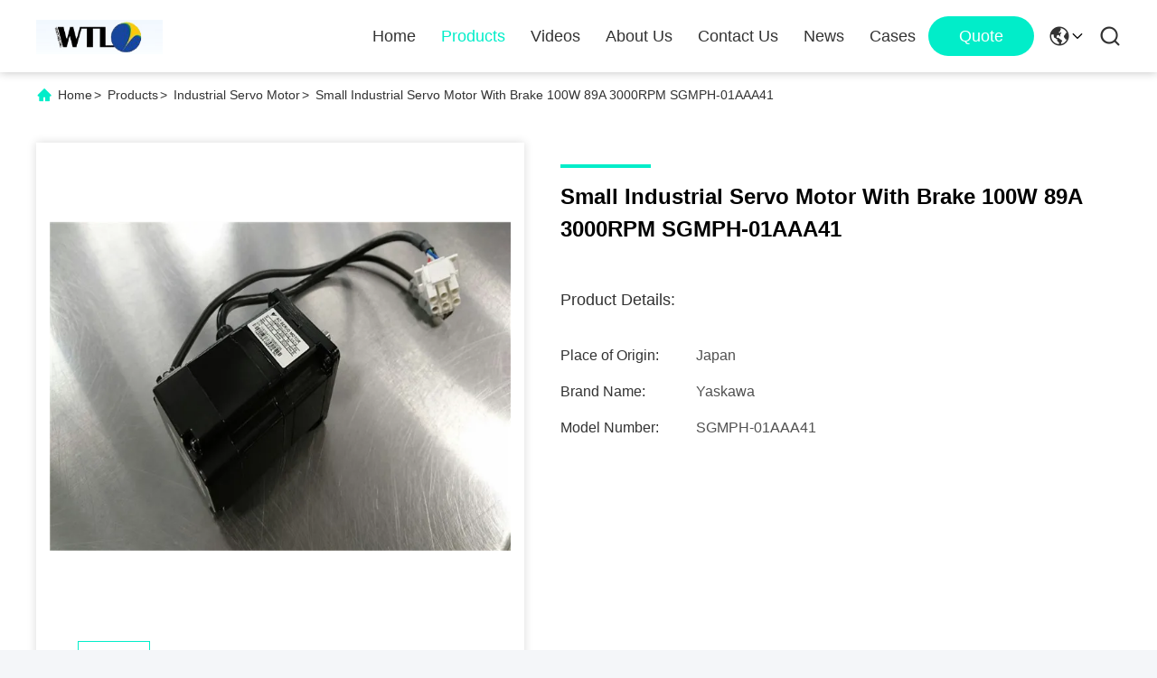

--- FILE ---
content_type: text/html
request_url: https://www.industrialservomotor.com/sale-10342749-small-industrial-servo-motor-with-brake-100w-89a-3000rpm-sgmph-01aaa41.html
body_size: 26221
content:

<!DOCTYPE html>
<html lang="en">
<head>
	<meta charset="utf-8">
	<meta http-equiv="X-UA-Compatible" content="IE=edge">
	<meta name="viewport" content="width=device-width, initial-scale=1.0">
    <title>Small Industrial Servo Motor With Brake 100W 89A 3000RPM SGMPH-01AAA41</title>
        <meta name="keywords" content="ac servo motor, electric servo motor, Industrial Servo Motor" />
            <meta name="description" content="High quality Small Industrial Servo Motor With Brake 100W 89A 3000RPM SGMPH-01AAA41 from China, China's leading product market ac servo motor product, with strict quality control electric servo motor factories, producing high quality electric servo motor Products." />
    				<link rel='preload'
					  href=/photo/industrialservomotor/sitetpl/style/commonV2.css?ver=1763364496 as='style'><link type='text/css' rel='stylesheet'
					  href=/photo/industrialservomotor/sitetpl/style/commonV2.css?ver=1763364496 media='all'><meta property="og:title" content="Small Industrial Servo Motor With Brake 100W 89A 3000RPM SGMPH-01AAA41" />
<meta property="og:description" content="High quality Small Industrial Servo Motor With Brake 100W 89A 3000RPM SGMPH-01AAA41 from China, China's leading product market ac servo motor product, with strict quality control electric servo motor factories, producing high quality electric servo motor Products." />
<meta property="og:type" content="product" />
<meta property="og:availability" content="instock" />
<meta property="og:site_name" content="Shenzhen Wisdomlong Technology CO.,LTD" />
<meta property="og:url" content="https://www.industrialservomotor.com/sale-10342749-small-industrial-servo-motor-with-brake-100w-89a-3000rpm-sgmph-01aaa41.html" />
<meta property="og:image" content="https://www.industrialservomotor.com/photo/ps17858134-small_industrial_servo_motor_with_brake_100w_89a_3000rpm_sgmph_01aaa41.jpg" />
<link rel="canonical" href="https://www.industrialservomotor.com/sale-10342749-small-industrial-servo-motor-with-brake-100w-89a-3000rpm-sgmph-01aaa41.html" />
<link rel="alternate" href="https://m.industrialservomotor.com/sale-10342749-small-industrial-servo-motor-with-brake-100w-89a-3000rpm-sgmph-01aaa41.html" media="only screen and (max-width: 640px)" />
<link rel="stylesheet" type="text/css" href="/js/guidefirstcommon.css" />
<style type="text/css">
/*<![CDATA[*/
.consent__cookie {position: fixed;top: 0;left: 0;width: 100%;height: 0%;z-index: 100000;}.consent__cookie_bg {position: fixed;top: 0;left: 0;width: 100%;height: 100%;background: #000;opacity: .6;display: none }.consent__cookie_rel {position: fixed;bottom:0;left: 0;width: 100%;background: #fff;display: -webkit-box;display: -ms-flexbox;display: flex;flex-wrap: wrap;padding: 24px 80px;-webkit-box-sizing: border-box;box-sizing: border-box;-webkit-box-pack: justify;-ms-flex-pack: justify;justify-content: space-between;-webkit-transition: all ease-in-out .3s;transition: all ease-in-out .3s }.consent__close {position: absolute;top: 20px;right: 20px;cursor: pointer }.consent__close svg {fill: #777 }.consent__close:hover svg {fill: #000 }.consent__cookie_box {flex: 1;word-break: break-word;}.consent__warm {color: #777;font-size: 16px;margin-bottom: 12px;line-height: 19px }.consent__title {color: #333;font-size: 20px;font-weight: 600;margin-bottom: 12px;line-height: 23px }.consent__itxt {color: #333;font-size: 14px;margin-bottom: 12px;display: -webkit-box;display: -ms-flexbox;display: flex;-webkit-box-align: center;-ms-flex-align: center;align-items: center }.consent__itxt i {display: -webkit-inline-box;display: -ms-inline-flexbox;display: inline-flex;width: 28px;height: 28px;border-radius: 50%;background: #e0f9e9;margin-right: 8px;-webkit-box-align: center;-ms-flex-align: center;align-items: center;-webkit-box-pack: center;-ms-flex-pack: center;justify-content: center }.consent__itxt svg {fill: #3ca860 }.consent__txt {color: #a6a6a6;font-size: 14px;margin-bottom: 8px;line-height: 17px }.consent__btns {display: -webkit-box;display: -ms-flexbox;display: flex;-webkit-box-orient: vertical;-webkit-box-direction: normal;-ms-flex-direction: column;flex-direction: column;-webkit-box-pack: center;-ms-flex-pack: center;justify-content: center;flex-shrink: 0;}.consent__btn {width: 280px;height: 40px;line-height: 40px;text-align: center;background: #3ca860;color: #fff;border-radius: 4px;margin: 8px 0;-webkit-box-sizing: border-box;box-sizing: border-box;cursor: pointer;font-size:14px}.consent__btn:hover {background: #00823b }.consent__btn.empty {color: #3ca860;border: 1px solid #3ca860;background: #fff }.consent__btn.empty:hover {background: #3ca860;color: #fff }.open .consent__cookie_bg {display: block }.open .consent__cookie_rel {bottom: 0 }@media (max-width: 760px) {.consent__btns {width: 100%;align-items: center;}.consent__cookie_rel {padding: 20px 24px }}.consent__cookie.open {display: block;}.consent__cookie {display: none;}
/*]]>*/
</style>
<style type="text/css">
/*<![CDATA[*/
@media only screen and (max-width:640px){.contact_now_dialog .content-wrap .desc{background-image:url(/images/cta_images/bg_s.png) !important}}.contact_now_dialog .content-wrap .content-wrap_header .cta-close{background-image:url(/images/cta_images/sprite.png) !important}.contact_now_dialog .content-wrap .desc{background-image:url(/images/cta_images/bg_l.png) !important}.contact_now_dialog .content-wrap .cta-btn i{background-image:url(/images/cta_images/sprite.png) !important}.contact_now_dialog .content-wrap .head-tip img{content:url(/images/cta_images/cta_contact_now.png) !important}.cusim{background-image:url(/images/imicon/im.svg) !important}.cuswa{background-image:url(/images/imicon/wa.png) !important}.cusall{background-image:url(/images/imicon/allchat.svg) !important}
/*]]>*/
</style>
<script type="text/javascript" src="/js/guidefirstcommon.js"></script>
<script type="text/javascript">
/*<![CDATA[*/
window.isvideotpl = 0;window.detailurl = '';
var colorUrl = '';var isShowGuide = 2;var showGuideColor = 0;var im_appid = 10003;var im_msg="Good day, what product are you looking for?";

var cta_cid = 30102;var use_defaulProductInfo = 1;var cta_pid = 10342749;var test_company = 0;var webim_domain = '';var company_type = 0;var cta_equipment = 'pc'; var setcookie = 'setwebimCookie(39359,10342749,0)'; var whatsapplink = "https://wa.me/8618932093361?text=Hi%2C+I%27m+interested+in+Small+Industrial+Servo+Motor+With+Brake+100W+89A+3000RPM+SGMPH-01AAA41."; function insertMeta(){var str = '<meta name="mobile-web-app-capable" content="yes" /><meta name="viewport" content="width=device-width, initial-scale=1.0" />';document.head.insertAdjacentHTML('beforeend',str);} var element = document.querySelector('a.footer_webim_a[href="/webim/webim_tab.html"]');if (element) {element.parentNode.removeChild(element);}

var colorUrl = '';
var aisearch = 0;
var selfUrl = '';
window.playerReportUrl='/vod/view_count/report';
var query_string = ["Products","Detail"];
var g_tp = '';
var customtplcolor = 99713;
var str_chat = 'chat';
				var str_call_now = 'call now';
var str_chat_now = 'chat now';
var str_contact1 = 'Get Best Price';var str_chat_lang='english';var str_contact2 = 'Get Price';var str_contact2 = 'Best Price';var str_contact = 'contact';
window.predomainsub = "";
/*]]>*/
</script>
</head>
<body>
<img src="/logo.gif" style="display:none" alt="logo"/>
<a style="display: none!important;" title="Shenzhen Wisdomlong Technology CO.,LTD" class="float-inquiry" href="/contactnow.html" onclick='setinquiryCookie("{\"showproduct\":1,\"pid\":\"10342749\",\"name\":\"Small Industrial Servo Motor With Brake 100W 89A 3000RPM SGMPH-01AAA41\",\"source_url\":\"\\/sale-10342749-small-industrial-servo-motor-with-brake-100w-89a-3000rpm-sgmph-01aaa41.html\",\"picurl\":\"\\/photo\\/pd17858134-small_industrial_servo_motor_with_brake_100w_89a_3000rpm_sgmph_01aaa41.jpg\",\"propertyDetail\":[[\"Brand\",\"Yaskawa\"],[\"Model\",\"SGMPH-01AAA41\"],[\"Place of Oriin\",\"Japan\"],[\"Power\",\"100W\"]],\"company_name\":null,\"picurl_c\":\"\\/photo\\/pc17858134-small_industrial_servo_motor_with_brake_100w_89a_3000rpm_sgmph_01aaa41.jpg\",\"price\":\"negotiable\",\"username\":\"Mila\",\"viewTime\":\"Last Login : 10 hours 28 minutes ago\",\"subject\":\"Please send me more information on your Small Industrial Servo Motor With Brake 100W 89A 3000RPM SGMPH-01AAA41\",\"countrycode\":\"US\"}");'></a>
<script>
var originProductInfo = '';
var originProductInfo = {"showproduct":1,"pid":"10342749","name":"Small Industrial Servo Motor With Brake 100W 89A 3000RPM SGMPH-01AAA41","source_url":"\/sale-10342749-small-industrial-servo-motor-with-brake-100w-89a-3000rpm-sgmph-01aaa41.html","picurl":"\/photo\/pd17858134-small_industrial_servo_motor_with_brake_100w_89a_3000rpm_sgmph_01aaa41.jpg","propertyDetail":[["Brand","Yaskawa"],["Model","SGMPH-01AAA41"],["Place of Oriin","Japan"],["Power","100W"]],"company_name":null,"picurl_c":"\/photo\/pc17858134-small_industrial_servo_motor_with_brake_100w_89a_3000rpm_sgmph_01aaa41.jpg","price":"negotiable","username":"Mila","viewTime":"Last Login : 5 hours 28 minutes ago","subject":"What is the FOB price on your Small Industrial Servo Motor With Brake 100W 89A 3000RPM SGMPH-01AAA41","countrycode":"US"};
var save_url = "/contactsave.html";
var update_url = "/updateinquiry.html";
var productInfo = {};
var defaulProductInfo = {};
var myDate = new Date();
var curDate = myDate.getFullYear()+'-'+(parseInt(myDate.getMonth())+1)+'-'+myDate.getDate();
var message = '';
var default_pop = 1;
var leaveMessageDialog = document.getElementsByClassName('leave-message-dialog')[0]; // 获取弹层
var _$$ = function (dom) {
    return document.querySelectorAll(dom);
};
resInfo = originProductInfo;
resInfo['name'] = resInfo['name'] || '';
defaulProductInfo.pid = resInfo['pid'];
defaulProductInfo.productName = resInfo['name'] ?? '';
defaulProductInfo.productInfo = resInfo['propertyDetail'];
defaulProductInfo.productImg = resInfo['picurl_c'];
defaulProductInfo.subject = resInfo['subject'] ?? '';
defaulProductInfo.productImgAlt = resInfo['name'] ?? '';
var inquirypopup_tmp = 1;
var message = 'Dear,'+'\r\n'+"I am interested in"+' '+trim(resInfo['name'])+", could you send me more details such as type, size, MOQ, material, etc."+'\r\n'+"Thanks!"+'\r\n'+"Waiting for your reply.";
var message_1 = 'Dear,'+'\r\n'+"I am interested in"+' '+trim(resInfo['name'])+", could you send me more details such as type, size, MOQ, material, etc."+'\r\n'+"Thanks!"+'\r\n'+"Waiting for your reply.";
var message_2 = 'Hello,'+'\r\n'+"I am looking for"+' '+trim(resInfo['name'])+", please send me the price, specification and picture."+'\r\n'+"Your swift response will be highly appreciated."+'\r\n'+"Feel free to contact me for more information."+'\r\n'+"Thanks a lot.";
var message_3 = 'Hello,'+'\r\n'+trim(resInfo['name'])+' '+"meets my expectations."+'\r\n'+"Please give me the best price and some other product information."+'\r\n'+"Feel free to contact me via my mail."+'\r\n'+"Thanks a lot.";

var message_4 = 'Dear,'+'\r\n'+"What is the FOB price on your"+' '+trim(resInfo['name'])+'?'+'\r\n'+"Which is the nearest port name?"+'\r\n'+"Please reply me as soon as possible, it would be better to share further information."+'\r\n'+"Regards!";
var message_5 = 'Hi there,'+'\r\n'+"I am very interested in your"+' '+trim(resInfo['name'])+'.'+'\r\n'+"Please send me your product details."+'\r\n'+"Looking forward to your quick reply."+'\r\n'+"Feel free to contact me by mail."+'\r\n'+"Regards!";

var message_6 = 'Dear,'+'\r\n'+"Please provide us with information about your"+' '+trim(resInfo['name'])+", such as type, size, material, and of course the best price."+'\r\n'+"Looking forward to your quick reply."+'\r\n'+"Thank you!";
var message_7 = 'Dear,'+'\r\n'+"Can you supply"+' '+trim(resInfo['name'])+" for us?"+'\r\n'+"First we want a price list and some product details."+'\r\n'+"I hope to get reply asap and look forward to cooperation."+'\r\n'+"Thank you very much.";
var message_8 = 'hi,'+'\r\n'+"I am looking for"+' '+trim(resInfo['name'])+", please give me some more detailed product information."+'\r\n'+"I look forward to your reply."+'\r\n'+"Thank you!";
var message_9 = 'Hello,'+'\r\n'+"Your"+' '+trim(resInfo['name'])+" meets my requirements very well."+'\r\n'+"Please send me the price, specification, and similar model will be OK."+'\r\n'+"Feel free to chat with me."+'\r\n'+"Thanks!";
var message_10 = 'Dear,'+'\r\n'+"I want to know more about the details and quotation of"+' '+trim(resInfo['name'])+'.'+'\r\n'+"Feel free to contact me."+'\r\n'+"Regards!";

var r = getRandom(1,10);

defaulProductInfo.message = eval("message_"+r);
    defaulProductInfo.message = eval("message_"+r);
        var mytAjax = {

    post: function(url, data, fn) {
        var xhr = new XMLHttpRequest();
        xhr.open("POST", url, true);
        xhr.setRequestHeader("Content-Type", "application/x-www-form-urlencoded;charset=UTF-8");
        xhr.setRequestHeader("X-Requested-With", "XMLHttpRequest");
        xhr.setRequestHeader('Content-Type','text/plain;charset=UTF-8');
        xhr.onreadystatechange = function() {
            if(xhr.readyState == 4 && (xhr.status == 200 || xhr.status == 304)) {
                fn.call(this, xhr.responseText);
            }
        };
        xhr.send(data);
    },

    postform: function(url, data, fn) {
        var xhr = new XMLHttpRequest();
        xhr.open("POST", url, true);
        xhr.setRequestHeader("X-Requested-With", "XMLHttpRequest");
        xhr.onreadystatechange = function() {
            if(xhr.readyState == 4 && (xhr.status == 200 || xhr.status == 304)) {
                fn.call(this, xhr.responseText);
            }
        };
        xhr.send(data);
    }
};
/*window.onload = function(){
    leaveMessageDialog = document.getElementsByClassName('leave-message-dialog')[0];
    if (window.localStorage.recordDialogStatus=='undefined' || (window.localStorage.recordDialogStatus!='undefined' && window.localStorage.recordDialogStatus != curDate)) {
        setTimeout(function(){
            if(parseInt(inquirypopup_tmp%10) == 1){
                creatDialog(defaulProductInfo, 1);
            }
        }, 6000);
    }
};*/
function trim(str)
{
    str = str.replace(/(^\s*)/g,"");
    return str.replace(/(\s*$)/g,"");
};
function getRandom(m,n){
    var num = Math.floor(Math.random()*(m - n) + n);
    return num;
};
function strBtn(param) {

    var starattextarea = document.getElementById("textareamessage").value.length;
    var email = document.getElementById("startEmail").value;

    var default_tip = document.querySelectorAll(".watermark_container").length;
    if (20 < starattextarea && starattextarea < 3000) {
        if(default_tip>0){
            document.getElementById("textareamessage1").parentNode.parentNode.nextElementSibling.style.display = "none";
        }else{
            document.getElementById("textareamessage1").parentNode.nextElementSibling.style.display = "none";
        }

    } else {
        if(default_tip>0){
            document.getElementById("textareamessage1").parentNode.parentNode.nextElementSibling.style.display = "block";
        }else{
            document.getElementById("textareamessage1").parentNode.nextElementSibling.style.display = "block";
        }

        return;
    }

    // var re = /^([a-zA-Z0-9_-])+@([a-zA-Z0-9_-])+\.([a-zA-Z0-9_-])+/i;/*邮箱不区分大小写*/
    var re = /^[a-zA-Z0-9][\w-]*(\.?[\w-]+)*@[a-zA-Z0-9-]+(\.[a-zA-Z0-9]+)+$/i;
    if (!re.test(email)) {
        document.getElementById("startEmail").nextElementSibling.style.display = "block";
        return;
    } else {
        document.getElementById("startEmail").nextElementSibling.style.display = "none";
    }

    var subject = document.getElementById("pop_subject").value;
    var pid = document.getElementById("pop_pid").value;
    var message = document.getElementById("textareamessage").value;
    var sender_email = document.getElementById("startEmail").value;
    var tel = '';
    if (document.getElementById("tel0") != undefined && document.getElementById("tel0") != '')
        tel = document.getElementById("tel0").value;
    var form_serialize = '&tel='+tel;

    form_serialize = form_serialize.replace(/\+/g, "%2B");
    mytAjax.post(save_url,"pid="+pid+"&subject="+subject+"&email="+sender_email+"&message="+(message)+form_serialize,function(res){
        var mes = JSON.parse(res);
        if(mes.status == 200){
            var iid = mes.iid;
            document.getElementById("pop_iid").value = iid;
            document.getElementById("pop_uuid").value = mes.uuid;

            if(typeof gtag_report_conversion === "function"){
                gtag_report_conversion();//执行统计js代码
            }
            if(typeof fbq === "function"){
                fbq('track','Purchase');//执行统计js代码
            }
        }
    });
    for (var index = 0; index < document.querySelectorAll(".dialog-content-pql").length; index++) {
        document.querySelectorAll(".dialog-content-pql")[index].style.display = "none";
    };
    $('#idphonepql').val(tel);
    document.getElementById("dialog-content-pql-id").style.display = "block";
    ;
};
function twoBtnOk(param) {

    var selectgender = document.getElementById("Mr").innerHTML;
    var iid = document.getElementById("pop_iid").value;
    var sendername = document.getElementById("idnamepql").value;
    var senderphone = document.getElementById("idphonepql").value;
    var sendercname = document.getElementById("idcompanypql").value;
    var uuid = document.getElementById("pop_uuid").value;
    var gender = 2;
    if(selectgender == 'Mr.') gender = 0;
    if(selectgender == 'Mrs.') gender = 1;
    var pid = document.getElementById("pop_pid").value;
    var form_serialize = '';

        form_serialize = form_serialize.replace(/\+/g, "%2B");

    mytAjax.post(update_url,"iid="+iid+"&gender="+gender+"&uuid="+uuid+"&name="+(sendername)+"&tel="+(senderphone)+"&company="+(sendercname)+form_serialize,function(res){});

    for (var index = 0; index < document.querySelectorAll(".dialog-content-pql").length; index++) {
        document.querySelectorAll(".dialog-content-pql")[index].style.display = "none";
    };
    document.getElementById("dialog-content-pql-ok").style.display = "block";

};
function toCheckMust(name) {
    $('#'+name+'error').hide();
}
function handClidk(param) {
    var starattextarea = document.getElementById("textareamessage1").value.length;
    var email = document.getElementById("startEmail1").value;
    var default_tip = document.querySelectorAll(".watermark_container").length;
    if (20 < starattextarea && starattextarea < 3000) {
        if(default_tip>0){
            document.getElementById("textareamessage1").parentNode.parentNode.nextElementSibling.style.display = "none";
        }else{
            document.getElementById("textareamessage1").parentNode.nextElementSibling.style.display = "none";
        }

    } else {
        if(default_tip>0){
            document.getElementById("textareamessage1").parentNode.parentNode.nextElementSibling.style.display = "block";
        }else{
            document.getElementById("textareamessage1").parentNode.nextElementSibling.style.display = "block";
        }

        return;
    }

    // var re = /^([a-zA-Z0-9_-])+@([a-zA-Z0-9_-])+\.([a-zA-Z0-9_-])+/i;
    var re = /^[a-zA-Z0-9][\w-]*(\.?[\w-]+)*@[a-zA-Z0-9-]+(\.[a-zA-Z0-9]+)+$/i;
    if (!re.test(email)) {
        document.getElementById("startEmail1").nextElementSibling.style.display = "block";
        return;
    } else {
        document.getElementById("startEmail1").nextElementSibling.style.display = "none";
    }

    var subject = document.getElementById("pop_subject").value;
    var pid = document.getElementById("pop_pid").value;
    var message = document.getElementById("textareamessage1").value;
    var sender_email = document.getElementById("startEmail1").value;
    var form_serialize = tel = '';
    if (document.getElementById("tel1") != undefined && document.getElementById("tel1") != '')
        tel = document.getElementById("tel1").value;
        mytAjax.post(save_url,"email="+sender_email+"&tel="+tel+"&pid="+pid+"&message="+message+"&subject="+subject+form_serialize,function(res){

        var mes = JSON.parse(res);
        if(mes.status == 200){
            var iid = mes.iid;
            document.getElementById("pop_iid").value = iid;
            document.getElementById("pop_uuid").value = mes.uuid;
            if(typeof gtag_report_conversion === "function"){
                gtag_report_conversion();//执行统计js代码
            }
        }

    });
    for (var index = 0; index < document.querySelectorAll(".dialog-content-pql").length; index++) {
        document.querySelectorAll(".dialog-content-pql")[index].style.display = "none";
    };
    $('#idphonepql').val(tel);
    document.getElementById("dialog-content-pql-id").style.display = "block";

};
window.addEventListener('load', function () {
    $('.checkbox-wrap label').each(function(){
        if($(this).find('input').prop('checked')){
            $(this).addClass('on')
        }else {
            $(this).removeClass('on')
        }
    })
    $(document).on('click', '.checkbox-wrap label' , function(ev){
        if (ev.target.tagName.toUpperCase() != 'INPUT') {
            $(this).toggleClass('on')
        }
    })
})

function hand_video(pdata) {
    data = JSON.parse(pdata);
    productInfo.productName = data.productName;
    productInfo.productInfo = data.productInfo;
    productInfo.productImg = data.productImg;
    productInfo.subject = data.subject;

    var message = 'Dear,'+'\r\n'+"I am interested in"+' '+trim(data.productName)+", could you send me more details such as type, size, quantity, material, etc."+'\r\n'+"Thanks!"+'\r\n'+"Waiting for your reply.";

    var message = 'Dear,'+'\r\n'+"I am interested in"+' '+trim(data.productName)+", could you send me more details such as type, size, MOQ, material, etc."+'\r\n'+"Thanks!"+'\r\n'+"Waiting for your reply.";
    var message_1 = 'Dear,'+'\r\n'+"I am interested in"+' '+trim(data.productName)+", could you send me more details such as type, size, MOQ, material, etc."+'\r\n'+"Thanks!"+'\r\n'+"Waiting for your reply.";
    var message_2 = 'Hello,'+'\r\n'+"I am looking for"+' '+trim(data.productName)+", please send me the price, specification and picture."+'\r\n'+"Your swift response will be highly appreciated."+'\r\n'+"Feel free to contact me for more information."+'\r\n'+"Thanks a lot.";
    var message_3 = 'Hello,'+'\r\n'+trim(data.productName)+' '+"meets my expectations."+'\r\n'+"Please give me the best price and some other product information."+'\r\n'+"Feel free to contact me via my mail."+'\r\n'+"Thanks a lot.";

    var message_4 = 'Dear,'+'\r\n'+"What is the FOB price on your"+' '+trim(data.productName)+'?'+'\r\n'+"Which is the nearest port name?"+'\r\n'+"Please reply me as soon as possible, it would be better to share further information."+'\r\n'+"Regards!";
    var message_5 = 'Hi there,'+'\r\n'+"I am very interested in your"+' '+trim(data.productName)+'.'+'\r\n'+"Please send me your product details."+'\r\n'+"Looking forward to your quick reply."+'\r\n'+"Feel free to contact me by mail."+'\r\n'+"Regards!";

    var message_6 = 'Dear,'+'\r\n'+"Please provide us with information about your"+' '+trim(data.productName)+", such as type, size, material, and of course the best price."+'\r\n'+"Looking forward to your quick reply."+'\r\n'+"Thank you!";
    var message_7 = 'Dear,'+'\r\n'+"Can you supply"+' '+trim(data.productName)+" for us?"+'\r\n'+"First we want a price list and some product details."+'\r\n'+"I hope to get reply asap and look forward to cooperation."+'\r\n'+"Thank you very much.";
    var message_8 = 'hi,'+'\r\n'+"I am looking for"+' '+trim(data.productName)+", please give me some more detailed product information."+'\r\n'+"I look forward to your reply."+'\r\n'+"Thank you!";
    var message_9 = 'Hello,'+'\r\n'+"Your"+' '+trim(data.productName)+" meets my requirements very well."+'\r\n'+"Please send me the price, specification, and similar model will be OK."+'\r\n'+"Feel free to chat with me."+'\r\n'+"Thanks!";
    var message_10 = 'Dear,'+'\r\n'+"I want to know more about the details and quotation of"+' '+trim(data.productName)+'.'+'\r\n'+"Feel free to contact me."+'\r\n'+"Regards!";

    var r = getRandom(1,10);

    productInfo.message = eval("message_"+r);
            if(parseInt(inquirypopup_tmp/10) == 1){
        productInfo.message = "";
    }
    productInfo.pid = data.pid;
    creatDialog(productInfo, 2);
};

function handDialog(pdata) {
    data = JSON.parse(pdata);
    productInfo.productName = data.productName;
    productInfo.productInfo = data.productInfo;
    productInfo.productImg = data.productImg;
    productInfo.subject = data.subject;

    var message = 'Dear,'+'\r\n'+"I am interested in"+' '+trim(data.productName)+", could you send me more details such as type, size, quantity, material, etc."+'\r\n'+"Thanks!"+'\r\n'+"Waiting for your reply.";

    var message = 'Dear,'+'\r\n'+"I am interested in"+' '+trim(data.productName)+", could you send me more details such as type, size, MOQ, material, etc."+'\r\n'+"Thanks!"+'\r\n'+"Waiting for your reply.";
    var message_1 = 'Dear,'+'\r\n'+"I am interested in"+' '+trim(data.productName)+", could you send me more details such as type, size, MOQ, material, etc."+'\r\n'+"Thanks!"+'\r\n'+"Waiting for your reply.";
    var message_2 = 'Hello,'+'\r\n'+"I am looking for"+' '+trim(data.productName)+", please send me the price, specification and picture."+'\r\n'+"Your swift response will be highly appreciated."+'\r\n'+"Feel free to contact me for more information."+'\r\n'+"Thanks a lot.";
    var message_3 = 'Hello,'+'\r\n'+trim(data.productName)+' '+"meets my expectations."+'\r\n'+"Please give me the best price and some other product information."+'\r\n'+"Feel free to contact me via my mail."+'\r\n'+"Thanks a lot.";

    var message_4 = 'Dear,'+'\r\n'+"What is the FOB price on your"+' '+trim(data.productName)+'?'+'\r\n'+"Which is the nearest port name?"+'\r\n'+"Please reply me as soon as possible, it would be better to share further information."+'\r\n'+"Regards!";
    var message_5 = 'Hi there,'+'\r\n'+"I am very interested in your"+' '+trim(data.productName)+'.'+'\r\n'+"Please send me your product details."+'\r\n'+"Looking forward to your quick reply."+'\r\n'+"Feel free to contact me by mail."+'\r\n'+"Regards!";

    var message_6 = 'Dear,'+'\r\n'+"Please provide us with information about your"+' '+trim(data.productName)+", such as type, size, material, and of course the best price."+'\r\n'+"Looking forward to your quick reply."+'\r\n'+"Thank you!";
    var message_7 = 'Dear,'+'\r\n'+"Can you supply"+' '+trim(data.productName)+" for us?"+'\r\n'+"First we want a price list and some product details."+'\r\n'+"I hope to get reply asap and look forward to cooperation."+'\r\n'+"Thank you very much.";
    var message_8 = 'hi,'+'\r\n'+"I am looking for"+' '+trim(data.productName)+", please give me some more detailed product information."+'\r\n'+"I look forward to your reply."+'\r\n'+"Thank you!";
    var message_9 = 'Hello,'+'\r\n'+"Your"+' '+trim(data.productName)+" meets my requirements very well."+'\r\n'+"Please send me the price, specification, and similar model will be OK."+'\r\n'+"Feel free to chat with me."+'\r\n'+"Thanks!";
    var message_10 = 'Dear,'+'\r\n'+"I want to know more about the details and quotation of"+' '+trim(data.productName)+'.'+'\r\n'+"Feel free to contact me."+'\r\n'+"Regards!";

    var r = getRandom(1,10);
    productInfo.message = eval("message_"+r);
            if(parseInt(inquirypopup_tmp/10) == 1){
        productInfo.message = "";
    }
    productInfo.pid = data.pid;
    creatDialog(productInfo, 2);
};

function closepql(param) {

    leaveMessageDialog.style.display = 'none';
};

function closepql2(param) {

    for (var index = 0; index < document.querySelectorAll(".dialog-content-pql").length; index++) {
        document.querySelectorAll(".dialog-content-pql")[index].style.display = "none";
    };
    document.getElementById("dialog-content-pql-ok").style.display = "block";
};

function decodeHtmlEntities(str) {
    var tempElement = document.createElement('div');
    tempElement.innerHTML = str;
    return tempElement.textContent || tempElement.innerText || '';
}

function initProduct(productInfo,type){

    productInfo.productName = decodeHtmlEntities(productInfo.productName);
    productInfo.message = decodeHtmlEntities(productInfo.message);

    leaveMessageDialog = document.getElementsByClassName('leave-message-dialog')[0];
    leaveMessageDialog.style.display = "block";
    if(type == 3){
        var popinquiryemail = document.getElementById("popinquiryemail").value;
        _$$("#startEmail1")[0].value = popinquiryemail;
    }else{
        _$$("#startEmail1")[0].value = "";
    }
    _$$("#startEmail")[0].value = "";
    _$$("#idnamepql")[0].value = "";
    _$$("#idphonepql")[0].value = "";
    _$$("#idcompanypql")[0].value = "";

    _$$("#pop_pid")[0].value = productInfo.pid;
    _$$("#pop_subject")[0].value = productInfo.subject;
    
    if(parseInt(inquirypopup_tmp/10) == 1){
        productInfo.message = "";
    }

    _$$("#textareamessage1")[0].value = productInfo.message;
    _$$("#textareamessage")[0].value = productInfo.message;

    _$$("#dialog-content-pql-id .titlep")[0].innerHTML = productInfo.productName;
    _$$("#dialog-content-pql-id img")[0].setAttribute("src", productInfo.productImg);
    _$$("#dialog-content-pql-id img")[0].setAttribute("alt", productInfo.productImgAlt);

    _$$("#dialog-content-pql-id-hand img")[0].setAttribute("src", productInfo.productImg);
    _$$("#dialog-content-pql-id-hand img")[0].setAttribute("alt", productInfo.productImgAlt);
    _$$("#dialog-content-pql-id-hand .titlep")[0].innerHTML = productInfo.productName;

    if (productInfo.productInfo.length > 0) {
        var ul2, ul;
        ul = document.createElement("ul");
        for (var index = 0; index < productInfo.productInfo.length; index++) {
            var el = productInfo.productInfo[index];
            var li = document.createElement("li");
            var span1 = document.createElement("span");
            span1.innerHTML = el[0] + ":";
            var span2 = document.createElement("span");
            span2.innerHTML = el[1];
            li.appendChild(span1);
            li.appendChild(span2);
            ul.appendChild(li);

        }
        ul2 = ul.cloneNode(true);
        if (type === 1) {
            _$$("#dialog-content-pql-id .left")[0].replaceChild(ul, _$$("#dialog-content-pql-id .left ul")[0]);
        } else {
            _$$("#dialog-content-pql-id-hand .left")[0].replaceChild(ul2, _$$("#dialog-content-pql-id-hand .left ul")[0]);
            _$$("#dialog-content-pql-id .left")[0].replaceChild(ul, _$$("#dialog-content-pql-id .left ul")[0]);
        }
    };
    for (var index = 0; index < _$$("#dialog-content-pql-id .right ul li").length; index++) {
        _$$("#dialog-content-pql-id .right ul li")[index].addEventListener("click", function (params) {
            _$$("#dialog-content-pql-id .right #Mr")[0].innerHTML = this.innerHTML
        }, false)

    };

};
function closeInquiryCreateDialog() {
    document.getElementById("xuanpan_dialog_box_pql").style.display = "none";
};
function showInquiryCreateDialog() {
    document.getElementById("xuanpan_dialog_box_pql").style.display = "block";
};
function submitPopInquiry(){
    var message = document.getElementById("inquiry_message").value;
    var email = document.getElementById("inquiry_email").value;
    var subject = defaulProductInfo.subject;
    var pid = defaulProductInfo.pid;
    if (email === undefined) {
        showInquiryCreateDialog();
        document.getElementById("inquiry_email").style.border = "1px solid red";
        return false;
    };
    if (message === undefined) {
        showInquiryCreateDialog();
        document.getElementById("inquiry_message").style.border = "1px solid red";
        return false;
    };
    if (email.search(/^\w+((-\w+)|(\.\w+))*\@[A-Za-z0-9]+((\.|-)[A-Za-z0-9]+)*\.[A-Za-z0-9]+$/) == -1) {
        document.getElementById("inquiry_email").style.border= "1px solid red";
        showInquiryCreateDialog();
        return false;
    } else {
        document.getElementById("inquiry_email").style.border= "";
    };
    if (message.length < 20 || message.length >3000) {
        showInquiryCreateDialog();
        document.getElementById("inquiry_message").style.border = "1px solid red";
        return false;
    } else {
        document.getElementById("inquiry_message").style.border = "";
    };
    var tel = '';
    if (document.getElementById("tel") != undefined && document.getElementById("tel") != '')
        tel = document.getElementById("tel").value;

    mytAjax.post(save_url,"pid="+pid+"&subject="+subject+"&email="+email+"&message="+(message)+'&tel='+tel,function(res){
        var mes = JSON.parse(res);
        if(mes.status == 200){
            var iid = mes.iid;
            document.getElementById("pop_iid").value = iid;
            document.getElementById("pop_uuid").value = mes.uuid;

        }
    });
    initProduct(defaulProductInfo);
    for (var index = 0; index < document.querySelectorAll(".dialog-content-pql").length; index++) {
        document.querySelectorAll(".dialog-content-pql")[index].style.display = "none";
    };
    $('#idphonepql').val(tel);
    document.getElementById("dialog-content-pql-id").style.display = "block";

};

//带附件上传
function submitPopInquiryfile(email_id,message_id,check_sort,name_id,phone_id,company_id,attachments){

    if(typeof(check_sort) == 'undefined'){
        check_sort = 0;
    }
    var message = document.getElementById(message_id).value;
    var email = document.getElementById(email_id).value;
    var attachments = document.getElementById(attachments).value;
    if(typeof(name_id) !== 'undefined' && name_id != ""){
        var name  = document.getElementById(name_id).value;
    }
    if(typeof(phone_id) !== 'undefined' && phone_id != ""){
        var phone = document.getElementById(phone_id).value;
    }
    if(typeof(company_id) !== 'undefined' && company_id != ""){
        var company = document.getElementById(company_id).value;
    }
    var subject = defaulProductInfo.subject;
    var pid = defaulProductInfo.pid;

    if(check_sort == 0){
        if (email === undefined) {
            showInquiryCreateDialog();
            document.getElementById(email_id).style.border = "1px solid red";
            return false;
        };
        if (message === undefined) {
            showInquiryCreateDialog();
            document.getElementById(message_id).style.border = "1px solid red";
            return false;
        };

        if (email.search(/^\w+((-\w+)|(\.\w+))*\@[A-Za-z0-9]+((\.|-)[A-Za-z0-9]+)*\.[A-Za-z0-9]+$/) == -1) {
            document.getElementById(email_id).style.border= "1px solid red";
            showInquiryCreateDialog();
            return false;
        } else {
            document.getElementById(email_id).style.border= "";
        };
        if (message.length < 20 || message.length >3000) {
            showInquiryCreateDialog();
            document.getElementById(message_id).style.border = "1px solid red";
            return false;
        } else {
            document.getElementById(message_id).style.border = "";
        };
    }else{

        if (message === undefined) {
            showInquiryCreateDialog();
            document.getElementById(message_id).style.border = "1px solid red";
            return false;
        };

        if (email === undefined) {
            showInquiryCreateDialog();
            document.getElementById(email_id).style.border = "1px solid red";
            return false;
        };

        if (message.length < 20 || message.length >3000) {
            showInquiryCreateDialog();
            document.getElementById(message_id).style.border = "1px solid red";
            return false;
        } else {
            document.getElementById(message_id).style.border = "";
        };

        if (email.search(/^\w+((-\w+)|(\.\w+))*\@[A-Za-z0-9]+((\.|-)[A-Za-z0-9]+)*\.[A-Za-z0-9]+$/) == -1) {
            document.getElementById(email_id).style.border= "1px solid red";
            showInquiryCreateDialog();
            return false;
        } else {
            document.getElementById(email_id).style.border= "";
        };

    };

    mytAjax.post(save_url,"pid="+pid+"&subject="+subject+"&email="+email+"&message="+message+"&company="+company+"&attachments="+attachments,function(res){
        var mes = JSON.parse(res);
        if(mes.status == 200){
            var iid = mes.iid;
            document.getElementById("pop_iid").value = iid;
            document.getElementById("pop_uuid").value = mes.uuid;

            if(typeof gtag_report_conversion === "function"){
                gtag_report_conversion();//执行统计js代码
            }
            if(typeof fbq === "function"){
                fbq('track','Purchase');//执行统计js代码
            }
        }
    });
    initProduct(defaulProductInfo);

    if(name !== undefined && name != ""){
        _$$("#idnamepql")[0].value = name;
    }

    if(phone !== undefined && phone != ""){
        _$$("#idphonepql")[0].value = phone;
    }

    if(company !== undefined && company != ""){
        _$$("#idcompanypql")[0].value = company;
    }

    for (var index = 0; index < document.querySelectorAll(".dialog-content-pql").length; index++) {
        document.querySelectorAll(".dialog-content-pql")[index].style.display = "none";
    };
    document.getElementById("dialog-content-pql-id").style.display = "block";

};
function submitPopInquiryByParam(email_id,message_id,check_sort,name_id,phone_id,company_id){

    if(typeof(check_sort) == 'undefined'){
        check_sort = 0;
    }

    var senderphone = '';
    var message = document.getElementById(message_id).value;
    var email = document.getElementById(email_id).value;
    if(typeof(name_id) !== 'undefined' && name_id != ""){
        var name  = document.getElementById(name_id).value;
    }
    if(typeof(phone_id) !== 'undefined' && phone_id != ""){
        var phone = document.getElementById(phone_id).value;
        senderphone = phone;
    }
    if(typeof(company_id) !== 'undefined' && company_id != ""){
        var company = document.getElementById(company_id).value;
    }
    var subject = defaulProductInfo.subject;
    var pid = defaulProductInfo.pid;

    if(check_sort == 0){
        if (email === undefined) {
            showInquiryCreateDialog();
            document.getElementById(email_id).style.border = "1px solid red";
            return false;
        };
        if (message === undefined) {
            showInquiryCreateDialog();
            document.getElementById(message_id).style.border = "1px solid red";
            return false;
        };

        if (email.search(/^\w+((-\w+)|(\.\w+))*\@[A-Za-z0-9]+((\.|-)[A-Za-z0-9]+)*\.[A-Za-z0-9]+$/) == -1) {
            document.getElementById(email_id).style.border= "1px solid red";
            showInquiryCreateDialog();
            return false;
        } else {
            document.getElementById(email_id).style.border= "";
        };
        if (message.length < 20 || message.length >3000) {
            showInquiryCreateDialog();
            document.getElementById(message_id).style.border = "1px solid red";
            return false;
        } else {
            document.getElementById(message_id).style.border = "";
        };
    }else{

        if (message === undefined) {
            showInquiryCreateDialog();
            document.getElementById(message_id).style.border = "1px solid red";
            return false;
        };

        if (email === undefined) {
            showInquiryCreateDialog();
            document.getElementById(email_id).style.border = "1px solid red";
            return false;
        };

        if (message.length < 20 || message.length >3000) {
            showInquiryCreateDialog();
            document.getElementById(message_id).style.border = "1px solid red";
            return false;
        } else {
            document.getElementById(message_id).style.border = "";
        };

        if (email.search(/^\w+((-\w+)|(\.\w+))*\@[A-Za-z0-9]+((\.|-)[A-Za-z0-9]+)*\.[A-Za-z0-9]+$/) == -1) {
            document.getElementById(email_id).style.border= "1px solid red";
            showInquiryCreateDialog();
            return false;
        } else {
            document.getElementById(email_id).style.border= "";
        };

    };

    var productsku = "";
    if($("#product_sku").length > 0){
        productsku = $("#product_sku").html();
    }

    mytAjax.post(save_url,"tel="+senderphone+"&pid="+pid+"&subject="+subject+"&email="+email+"&message="+message+"&messagesku="+encodeURI(productsku),function(res){
        var mes = JSON.parse(res);
        if(mes.status == 200){
            var iid = mes.iid;
            document.getElementById("pop_iid").value = iid;
            document.getElementById("pop_uuid").value = mes.uuid;

            if(typeof gtag_report_conversion === "function"){
                gtag_report_conversion();//执行统计js代码
            }
            if(typeof fbq === "function"){
                fbq('track','Purchase');//执行统计js代码
            }
        }
    });
    initProduct(defaulProductInfo);

    if(name !== undefined && name != ""){
        _$$("#idnamepql")[0].value = name;
    }

    if(phone !== undefined && phone != ""){
        _$$("#idphonepql")[0].value = phone;
    }

    if(company !== undefined && company != ""){
        _$$("#idcompanypql")[0].value = company;
    }

    for (var index = 0; index < document.querySelectorAll(".dialog-content-pql").length; index++) {
        document.querySelectorAll(".dialog-content-pql")[index].style.display = "none";

    };
    document.getElementById("dialog-content-pql-id").style.display = "block";

};

function creat_videoDialog(productInfo, type) {

    if(type == 1){
        if(default_pop != 1){
            return false;
        }
        window.localStorage.recordDialogStatus = curDate;
    }else{
        default_pop = 0;
    }
    initProduct(productInfo, type);
    if (type === 1) {
        // 自动弹出
        for (var index = 0; index < document.querySelectorAll(".dialog-content-pql").length; index++) {

            document.querySelectorAll(".dialog-content-pql")[index].style.display = "none";
        };
        document.getElementById("dialog-content-pql").style.display = "block";
    } else {
        // 手动弹出
        for (var index = 0; index < document.querySelectorAll(".dialog-content-pql").length; index++) {
            document.querySelectorAll(".dialog-content-pql")[index].style.display = "none";
        };
        document.getElementById("dialog-content-pql-id-hand").style.display = "block";
    }
}

function creatDialog(productInfo, type) {

    if(type == 1){
        if(default_pop != 1){
            return false;
        }
        window.localStorage.recordDialogStatus = curDate;
    }else{
        default_pop = 0;
    }
    initProduct(productInfo, type);
    if (type === 1) {
        // 自动弹出
        for (var index = 0; index < document.querySelectorAll(".dialog-content-pql").length; index++) {

            document.querySelectorAll(".dialog-content-pql")[index].style.display = "none";
        };
        document.getElementById("dialog-content-pql").style.display = "block";
    } else {
        // 手动弹出
        for (var index = 0; index < document.querySelectorAll(".dialog-content-pql").length; index++) {
            document.querySelectorAll(".dialog-content-pql")[index].style.display = "none";
        };
        document.getElementById("dialog-content-pql-id-hand").style.display = "block";
    }
}

//带邮箱信息打开询盘框 emailtype=1表示带入邮箱
function openDialog(emailtype){
    var type = 2;//不带入邮箱，手动弹出
    if(emailtype == 1){
        var popinquiryemail = document.getElementById("popinquiryemail").value;
        // var re = /^([a-zA-Z0-9_-])+@([a-zA-Z0-9_-])+\.([a-zA-Z0-9_-])+/i;
        var re = /^[a-zA-Z0-9][\w-]*(\.?[\w-]+)*@[a-zA-Z0-9-]+(\.[a-zA-Z0-9]+)+$/i;
        if (!re.test(popinquiryemail)) {
            //前端提示样式;
            showInquiryCreateDialog();
            document.getElementById("popinquiryemail").style.border = "1px solid red";
            return false;
        } else {
            //前端提示样式;
        }
        var type = 3;
    }
    creatDialog(defaulProductInfo,type);
}

//上传附件
function inquiryUploadFile(){
    var fileObj = document.querySelector("#fileId").files[0];
    //构建表单数据
    var formData = new FormData();
    var filesize = fileObj.size;
    if(filesize > 10485760 || filesize == 0) {
        document.getElementById("filetips").style.display = "block";
        return false;
    }else {
        document.getElementById("filetips").style.display = "none";
    }
    formData.append('popinquiryfile', fileObj);
    document.getElementById("quotefileform").reset();
    var save_url = "/inquiryuploadfile.html";
    mytAjax.postform(save_url,formData,function(res){
        var mes = JSON.parse(res);
        if(mes.status == 200){
            document.getElementById("uploader-file-info").innerHTML = document.getElementById("uploader-file-info").innerHTML + "<span class=op>"+mes.attfile.name+"<a class=delatt id=att"+mes.attfile.id+" onclick=delatt("+mes.attfile.id+");>Delete</a></span>";
            var nowattachs = document.getElementById("attachments").value;
            if( nowattachs !== ""){
                var attachs = JSON.parse(nowattachs);
                attachs[mes.attfile.id] = mes.attfile;
            }else{
                var attachs = {};
                attachs[mes.attfile.id] = mes.attfile;
            }
            document.getElementById("attachments").value = JSON.stringify(attachs);
        }
    });
}
//附件删除
function delatt(attid)
{
    var nowattachs = document.getElementById("attachments").value;
    if( nowattachs !== ""){
        var attachs = JSON.parse(nowattachs);
        if(attachs[attid] == ""){
            return false;
        }
        var formData = new FormData();
        var delfile = attachs[attid]['filename'];
        var save_url = "/inquirydelfile.html";
        if(delfile != "") {
            formData.append('delfile', delfile);
            mytAjax.postform(save_url, formData, function (res) {
                if(res !== "") {
                    var mes = JSON.parse(res);
                    if (mes.status == 200) {
                        delete attachs[attid];
                        document.getElementById("attachments").value = JSON.stringify(attachs);
                        var s = document.getElementById("att"+attid);
                        s.parentNode.remove();
                    }
                }
            });
        }
    }else{
        return false;
    }
}

</script>
<div class="leave-message-dialog" style="display: none">
<style>
    .leave-message-dialog .close:before, .leave-message-dialog .close:after{
        content:initial;
    }
</style>
<div class="dialog-content-pql" id="dialog-content-pql" style="display: none">
    <span class="close" onclick="closepql()"><img src="/images/close.png" alt="close"></span>
    <div class="title">
        <p class="firstp-pql">Leave a Message</p>
        <p class="lastp-pql">We will call you back soon!</p>
    </div>
    <div class="form">
        <div class="textarea">
            <textarea style='font-family: robot;'  name="" id="textareamessage" cols="30" rows="10" style="margin-bottom:14px;width:100%"
                placeholder="Please enter your inquiry details."></textarea>
        </div>
        <p class="error-pql"> <span class="icon-pql"><img src="/images/error.png" alt="Shenzhen Wisdomlong Technology CO.,LTD"></span> Your message must be between 20-3,000 characters!</p>
        <input id="startEmail" type="text" placeholder="Enter your E-mail" onkeydown="if(event.keyCode === 13){ strBtn();}">
        <p class="error-pql"><span class="icon-pql"><img src="/images/error.png" alt="Shenzhen Wisdomlong Technology CO.,LTD"></span> Please check your E-mail! </p>
                <div class="operations">
            <div class='btn' id="submitStart" type="submit" onclick="strBtn()">SUBMIT</div>
        </div>
            </div>
</div>
<div class="dialog-content-pql dialog-content-pql-id" id="dialog-content-pql-id" style="display:none">
        <span class="close" onclick="closepql2()"><svg t="1648434466530" class="icon" viewBox="0 0 1024 1024" version="1.1" xmlns="http://www.w3.org/2000/svg" p-id="2198" width="16" height="16"><path d="M576 512l277.333333 277.333333-64 64-277.333333-277.333333L234.666667 853.333333 170.666667 789.333333l277.333333-277.333333L170.666667 234.666667 234.666667 170.666667l277.333333 277.333333L789.333333 170.666667 853.333333 234.666667 576 512z" fill="#444444" p-id="2199"></path></svg></span>
    <div class="left">
        <div class="img"><img></div>
        <p class="titlep"></p>
        <ul> </ul>
    </div>
    <div class="right">
                <p class="title">More information facilitates better communication.</p>
                <div style="position: relative;">
            <div class="mr"> <span id="Mr">Mr</span>
                <ul>
                    <li>Mr</li>
                    <li>Mrs</li>
                </ul>
            </div>
            <input style="text-indent: 80px;" type="text" id="idnamepql" placeholder="Input your name">
        </div>
        <input type="text"  id="idphonepql"  placeholder="Phone Number">
        <input type="text" id="idcompanypql"  placeholder="Company" onkeydown="if(event.keyCode === 13){ twoBtnOk();}">
                <div class="btn form_new" id="twoBtnOk" onclick="twoBtnOk()">OK</div>
    </div>
</div>

<div class="dialog-content-pql dialog-content-pql-ok" id="dialog-content-pql-ok" style="display:none">
        <span class="close" onclick="closepql()"><svg t="1648434466530" class="icon" viewBox="0 0 1024 1024" version="1.1" xmlns="http://www.w3.org/2000/svg" p-id="2198" width="16" height="16"><path d="M576 512l277.333333 277.333333-64 64-277.333333-277.333333L234.666667 853.333333 170.666667 789.333333l277.333333-277.333333L170.666667 234.666667 234.666667 170.666667l277.333333 277.333333L789.333333 170.666667 853.333333 234.666667 576 512z" fill="#444444" p-id="2199"></path></svg></span>
    <div class="duihaook"></div>
        <p class="title">Submitted successfully!</p>
        <p class="p1" style="text-align: center; font-size: 18px; margin-top: 14px;">We will call you back soon!</p>
    <div class="btn" onclick="closepql()" id="endOk" style="margin: 0 auto;margin-top: 50px;">OK</div>
</div>
<div class="dialog-content-pql dialog-content-pql-id dialog-content-pql-id-hand" id="dialog-content-pql-id-hand"
    style="display:none">
     <input type="hidden" name="pop_pid" id="pop_pid" value="0">
     <input type="hidden" name="pop_subject" id="pop_subject" value="">
     <input type="hidden" name="pop_iid" id="pop_iid" value="0">
     <input type="hidden" name="pop_uuid" id="pop_uuid" value="0">
        <span class="close" onclick="closepql()"><svg t="1648434466530" class="icon" viewBox="0 0 1024 1024" version="1.1" xmlns="http://www.w3.org/2000/svg" p-id="2198" width="16" height="16"><path d="M576 512l277.333333 277.333333-64 64-277.333333-277.333333L234.666667 853.333333 170.666667 789.333333l277.333333-277.333333L170.666667 234.666667 234.666667 170.666667l277.333333 277.333333L789.333333 170.666667 853.333333 234.666667 576 512z" fill="#444444" p-id="2199"></path></svg></span>
    <div class="left">
        <div class="img"><img></div>
        <p class="titlep"></p>
        <ul> </ul>
    </div>
    <div class="right" style="float:right">
                <div class="title">
            <p class="firstp-pql">Leave a Message</p>
            <p class="lastp-pql">We will call you back soon!</p>
        </div>
                <div class="form">
            <div class="textarea">
                <textarea style='font-family: robot;' name="message" id="textareamessage1" cols="30" rows="10"
                    placeholder="Please enter your inquiry details."></textarea>
            </div>
            <p class="error-pql"> <span class="icon-pql"><img src="/images/error.png" alt="Shenzhen Wisdomlong Technology CO.,LTD"></span> Your message must be between 20-3,000 characters!</p>

                            <input style="display:none" id="tel1" name="tel" type="text" oninput="value=value.replace(/[^0-9_+-]/g,'');" placeholder="Phone Number">
                        <input id='startEmail1' name='email' data-type='1' type='text'
                   placeholder="Enter your E-mail"
                   onkeydown='if(event.keyCode === 13){ handClidk();}'>
            
            <p class='error-pql'><span class='icon-pql'>
                    <img src="/images/error.png" alt="Shenzhen Wisdomlong Technology CO.,LTD"></span> Please check your E-mail!            </p>

            <div class="operations">
                <div class='btn' id="submitStart1" type="submit" onclick="handClidk()">SUBMIT</div>
            </div>
        </div>
    </div>
</div>
</div>
<div id="xuanpan_dialog_box_pql" class="xuanpan_dialog_box_pql"
    style="display:none;background:rgba(0,0,0,.6);width:100%;height:100%;position: fixed;top:0;left:0;z-index: 999999;">
    <div class="box_pql"
      style="width:526px;height:206px;background:rgba(255,255,255,1);opacity:1;border-radius:4px;position: absolute;left: 50%;top: 50%;transform: translate(-50%,-50%);">
      <div onclick="closeInquiryCreateDialog()" class="close close_create_dialog"
        style="cursor: pointer;height:42px;width:40px;float:right;padding-top: 16px;"><span
          style="display: inline-block;width: 25px;height: 2px;background: rgb(114, 114, 114);transform: rotate(45deg); "><span
            style="display: block;width: 25px;height: 2px;background: rgb(114, 114, 114);transform: rotate(-90deg); "></span></span>
      </div>
      <div
        style="height: 72px; overflow: hidden; text-overflow: ellipsis; display:-webkit-box;-ebkit-line-clamp: 3;-ebkit-box-orient: vertical; margin-top: 58px; padding: 0 84px; font-size: 18px; color: rgba(51, 51, 51, 1); text-align: center; ">
        Please leave your correct email and detailed requirements (20-3,000 characters).</div>
      <div onclick="closeInquiryCreateDialog()" class="close_create_dialog"
        style="width: 139px; height: 36px; background: rgba(253, 119, 34, 1); border-radius: 4px; margin: 16px auto; color: rgba(255, 255, 255, 1); font-size: 18px; line-height: 36px; text-align: center;">
        OK</div>
    </div>
</div>
<style type="text/css">.vr-asidebox {position: fixed; bottom: 290px; left: 16px; width: 160px; height: 90px; background: #eee; overflow: hidden; border: 4px solid rgba(4, 120, 237, 0.24); box-shadow: 0px 8px 16px rgba(0, 0, 0, 0.08); border-radius: 8px; display: none; z-index: 1000; } .vr-small {position: fixed; bottom: 290px; left: 16px; width: 72px; height: 90px; background: url(/images/ctm_icon_vr.png) no-repeat center; background-size: 69.5px; overflow: hidden; display: none; cursor: pointer; z-index: 1000; display: block; text-decoration: none; } .vr-group {position: relative; } .vr-animate {width: 160px; height: 90px; background: #eee; position: relative; } .js-marquee {/*margin-right: 0!important;*/ } .vr-link {position: absolute; top: 0; left: 0; width: 100%; height: 100%; display: none; } .vr-mask {position: absolute; top: 0px; left: 0px; width: 100%; height: 100%; display: block; background: #000; opacity: 0.4; } .vr-jump {position: absolute; top: 0px; left: 0px; width: 100%; height: 100%; display: block; background: url(/images/ctm_icon_see.png) no-repeat center center; background-size: 34px; font-size: 0; } .vr-close {position: absolute; top: 50%; right: 0px; width: 16px; height: 20px; display: block; transform: translate(0, -50%); background: rgba(255, 255, 255, 0.6); border-radius: 4px 0px 0px 4px; cursor: pointer; } .vr-close i {position: absolute; top: 0px; left: 0px; width: 100%; height: 100%; display: block; background: url(/images/ctm_icon_left.png) no-repeat center center; background-size: 16px; } .vr-group:hover .vr-link {display: block; } .vr-logo {position: absolute; top: 4px; left: 4px; width: 50px; height: 14px; background: url(/images/ctm_icon_vrshow.png) no-repeat; background-size: 48px; }
</style>

<div data-head='head'>
<!---->

<div class="qxkj_header_99713">
 
    
  <div class="szkwd_header_101 languageName-english">
    <header class="header-content">
      <div class="wrap-rule">  
        <div class="header-content-lf ">
          <div class="image-all">
            <a title="Shenzhen Wisdomlong Technology CO.,LTD" href="/"><img onerror="$(this).parent().hide();" src="/logo.gif" alt="Shenzhen Wisdomlong Technology CO.,LTD" /></a>
          </div>
        </div>
        <div class="header-content-rg ">
        
        
        
        
        
        <div class="header_p_right">
              
       
          <div class="p_sub ecer-flex">
                                                                                     
                <div class="p_item p_child_item">
                  <a class="p_item headHome  products/detail  level1-a 
                                                                                                                                                                                                                                                                                                                                                                                                  "   href="/" title="Home">
                  Home
                  </a>
                                    
                    
                                </div>
                                                                                     
                <div class="p_item p_child_item">
                  <a class="p_item productLi headCasesList products/detail  level1-a 
                                  active1
                "   href="/products.html" title="Products">
                  Products
                  </a>
                                    <div class="p_child">
                    
                                          <!-- 二级 -->
                      <div class="p_child_item">
                          <a class="level2-a ecer-ellipsis active2" href=/supplier-255462-industrial-servo-motor title="Quality Industrial Servo Motor factory"><span class="main-a">Industrial Servo Motor</span>
                                                    </a>
                                                </div>
                                            <!-- 二级 -->
                      <div class="p_child_item">
                          <a class="level2-a ecer-ellipsis " href=/supplier-255461-industrial-servo-drives title="Quality Industrial Servo Drives factory"><span class="main-a">Industrial Servo Drives</span>
                                                    </a>
                                                </div>
                                            <!-- 二级 -->
                      <div class="p_child_item">
                          <a class="level2-a ecer-ellipsis " href=/supplier-255463-ac-servo-amplifier title="Quality AC Servo Amplifier factory"><span class="main-a">AC Servo Amplifier</span>
                                                    </a>
                                                </div>
                                            <!-- 二级 -->
                      <div class="p_child_item">
                          <a class="level2-a ecer-ellipsis " href=/supplier-256760-servo-motor-encoder title="Quality Servo Motor Encoder factory"><span class="main-a">Servo Motor Encoder</span>
                                                    </a>
                                                </div>
                                            <!-- 二级 -->
                      <div class="p_child_item">
                          <a class="level2-a ecer-ellipsis " href=/supplier-255458-redundant-power-supply-module title="Quality Redundant Power Supply Module factory"><span class="main-a">Redundant Power Supply Module</span>
                                                    </a>
                                                </div>
                                            <!-- 二级 -->
                      <div class="p_child_item">
                          <a class="level2-a ecer-ellipsis " href=/supplier-255459-control-circuit-board title="Quality Control Circuit Board factory"><span class="main-a">Control Circuit Board</span>
                                                    </a>
                                                </div>
                                            <!-- 二级 -->
                      <div class="p_child_item">
                          <a class="level2-a ecer-ellipsis " href=/supplier-256763-digital-i-o-module title="Quality Digital I O Module factory"><span class="main-a">Digital I O Module</span>
                                                    </a>
                                                </div>
                                            <!-- 二级 -->
                      <div class="p_child_item">
                          <a class="level2-a ecer-ellipsis " href=/supplier-256761-variable-frequency-inverter title="Quality Variable Frequency Inverter factory"><span class="main-a">Variable Frequency Inverter</span>
                                                    </a>
                                                </div>
                                            <!-- 二级 -->
                      <div class="p_child_item">
                          <a class="level2-a ecer-ellipsis " href=/supplier-255464-pressure-temperature-transmitter title="Quality Pressure Temperature Transmitter factory"><span class="main-a">Pressure Temperature Transmitter</span>
                                                    </a>
                                                </div>
                                            <!-- 二级 -->
                      <div class="p_child_item">
                          <a class="level2-a ecer-ellipsis " href=/supplier-255465-modicon-quantum-plc title="Quality Modicon Quantum PLC factory"><span class="main-a">Modicon Quantum PLC</span>
                                                    </a>
                                                </div>
                                            <!-- 二级 -->
                      <div class="p_child_item">
                          <a class="level2-a ecer-ellipsis " href=/supplier-255460-hmi-touch-screen title="Quality HMI Touch Screen factory"><span class="main-a">HMI Touch Screen</span>
                                                    </a>
                                                </div>
                                            <!-- 二级 -->
                      <div class="p_child_item">
                          <a class="level2-a ecer-ellipsis " href=/supplier-256762-plc-programmable-logic-controller title="Quality PLC Programmable Logic Controller factory"><span class="main-a">PLC Programmable Logic Controller</span>
                                                    </a>
                                                </div>
                                            <!-- 二级 -->
                      <div class="p_child_item">
                          <a class="level2-a ecer-ellipsis " href=/supplier-349815-perfluoropolyether-fluorinated-fluids title="Quality Perfluoropolyether Fluorinated Fluids factory"><span class="main-a">Perfluoropolyether Fluorinated Fluids</span>
                                                    </a>
                                                </div>
                                            <!-- 二级 -->
                      <div class="p_child_item">
                          <a class="level2-a ecer-ellipsis " href=/supplier-658205-industrial-centrifugal-fan title="Quality Industrial Centrifugal Fan factory"><span class="main-a">Industrial Centrifugal Fan</span>
                                                    </a>
                                                </div>
                                        </div>
                                    
                    
                                </div>
                                                                                     
                <div class="p_item p_child_item">
                  <a class="p_item videoLi headCasesList products/detail  level1-a 
                                                                                                                                                                                                                                                                                                                                                                                                  " target="_blank"  href="/video.html" title="Videos">
                  Videos
                  </a>
                                    
                    
                                </div>
                                                                                     
                <div class="p_item p_child_item">
                  <a class="p_item headAboutUs headCasesList products/detail  level1-a 
                                                                                                                                                                                                                                                                                                                                                                                                  "   href="/aboutus.html" title="About Us">
                  About Us
                  </a>
                                    
                    
                                    <div class="p_child">
                                                                                
                                                            
                                                                                                    
                                                            
                                                                                                    
                                                            
                                                                                  <div class="p_child_item ">
                        <a class="" href="/aboutus.html" title="About Us">company profile</a>
                      </div>
                                                            
                                          <div class="p_child_item ">
                        <a class="" href="/certificate.html" title="">certification</a>
                      </div>
                                                            
                                                                                                    <div class="p_child_item">
                      <a class="" href="/factory.html" title="Factory Tour">Factory Tour</a>
                    </div>
                                        
                                                            
                                                                                                    
                                                            <div class="p_child_item">
                      <a class="level2-a " href="/quality.html" title="Quality Control">QC Profile</a>
                    </div>
                                        
                                                                                                    
                                                            
                                                                                                    
                                                            
                                                                                                    
                                                            
                                                                                                    
                                                            
                                                          </div>
                                </div>
                                                                                                                                                                                 
                <div class="p_item p_child_item">
                  <a class="p_item headContactUs headCasesList products/detail  level1-a 
                                                                                                                                                                                                                                                                                                                                                                                                  "   href="/contactus.html" title="Contact Us">
                  Contact Us
                  </a>
                                    
                    
                                </div>
                                                                                                                                                             
                <div class="p_item p_child_item">
                  <a class="p_item headNewsList headCasesList products/detail  level1-a 
                                                                                                                                                                                                                                                                                                                                                                                                  "   href="/news.html" title="News">
                  News
                  </a>
                                    
                    
                                </div>
                                                                                     
                <div class="p_item p_child_item">
                  <a class="p_item headCasesList headCasesList products/detail  level1-a 
                                                                                                                                                                                                                                                                                                                                                                                                  "   href="/cases.html" title="events">
                  Cases
                  </a>
                                    
                    
                                </div>
               
             
                            
          </div>
        </div>
        
          
          
          
          <a href="/contactnow.html" title="Quote" class="get-btn" target="_blank">quote</a>
          <div class="wrap">
            <div class="language">
              <i class="feitian ft-language1"></i>
              <!-- <span class="current-lang">english</span> -->
              <i class="feitian ft-down1"></i>
              <ul class="nice-scroll language-list">
                                <li class="p_child_item en selected">
                  
                  <a href="https://www.industrialservomotor.com/sale-10342749-small-industrial-servo-motor-with-brake-100w-89a-3000rpm-sgmph-01aaa41.html" title="english" class="home_langs">english</a>
                </li>
                                <li class="p_child_item fr ">
                  
                  <a href="https://french.industrialservomotor.com/sale-10342749-small-industrial-servo-motor-with-brake-100w-89a-3000rpm-sgmph-01aaa41.html" title="français" class="home_langs">français</a>
                </li>
                                <li class="p_child_item de ">
                  
                  <a href="https://german.industrialservomotor.com/sale-10342749-small-industrial-servo-motor-with-brake-100w-89a-3000rpm-sgmph-01aaa41.html" title="Deutsch" class="home_langs">Deutsch</a>
                </li>
                                <li class="p_child_item it ">
                  
                  <a href="https://italian.industrialservomotor.com/sale-10342749-small-industrial-servo-motor-with-brake-100w-89a-3000rpm-sgmph-01aaa41.html" title="Italiano" class="home_langs">Italiano</a>
                </li>
                                <li class="p_child_item ru ">
                  
                  <a href="https://russian.industrialservomotor.com/sale-10342749-small-industrial-servo-motor-with-brake-100w-89a-3000rpm-sgmph-01aaa41.html" title="Русский" class="home_langs">Русский</a>
                </li>
                                <li class="p_child_item es ">
                  
                  <a href="https://spanish.industrialservomotor.com/sale-10342749-small-industrial-servo-motor-with-brake-100w-89a-3000rpm-sgmph-01aaa41.html" title="Español" class="home_langs">Español</a>
                </li>
                                <li class="p_child_item pt ">
                  
                  <a href="https://portuguese.industrialservomotor.com/sale-10342749-small-industrial-servo-motor-with-brake-100w-89a-3000rpm-sgmph-01aaa41.html" title="português" class="home_langs">português</a>
                </li>
                                <li class="p_child_item nl ">
                  
                  <a href="https://dutch.industrialservomotor.com/sale-10342749-small-industrial-servo-motor-with-brake-100w-89a-3000rpm-sgmph-01aaa41.html" title="Nederlandse" class="home_langs">Nederlandse</a>
                </li>
                                <li class="p_child_item el ">
                  
                  <a href="https://greek.industrialservomotor.com/sale-10342749-small-industrial-servo-motor-with-brake-100w-89a-3000rpm-sgmph-01aaa41.html" title="ελληνικά" class="home_langs">ελληνικά</a>
                </li>
                                <li class="p_child_item ja ">
                  
                  <a href="https://japanese.industrialservomotor.com/sale-10342749-small-industrial-servo-motor-with-brake-100w-89a-3000rpm-sgmph-01aaa41.html" title="日本語" class="home_langs">日本語</a>
                </li>
                                <li class="p_child_item ko ">
                  
                  <a href="https://korean.industrialservomotor.com/sale-10342749-small-industrial-servo-motor-with-brake-100w-89a-3000rpm-sgmph-01aaa41.html" title="한국" class="home_langs">한국</a>
                </li>
                                <li class="p_child_item id ">
                  
                  <a href="https://indonesian.industrialservomotor.com/sale-10342749-small-industrial-servo-motor-with-brake-100w-89a-3000rpm-sgmph-01aaa41.html" title="indonesia" class="home_langs">indonesia</a>
                </li>
                                <li class="p_child_item bn ">
                  
                  <a href="https://bengali.industrialservomotor.com/sale-10342749-small-industrial-servo-motor-with-brake-100w-89a-3000rpm-sgmph-01aaa41.html" title="বাংলা" class="home_langs">বাংলা</a>
                </li>
                              </ul>
            </div>
            <div class="search-wrap ">
              <i class="iconfont ft-search1 feitian sousuo-btn" data-type="showinput" onclick="jsWidgetSearchSou(document.getElementById('form1'),'');"></i>
              <form action="" id="form1" method="POST" onsubmit="return jsWidgetSearchSou(document.getElementById('form1'),'');">
                <input autocomplete="off" class="placeholder-input" type="text" name="keyword" placeholder="Search...">
              </form>
            </div>
          </div>


        </div>
      </div>
    </header>
  </div>
</div></div>
<div data-main='main'>
<div class="qxkj_in_detail_99713" data-script="/js/swiper-bundle.min.js">
  <!-- 面包屑 -->
  <div class="crumbs_99516">
    <div class="ecer-main-w  ecer-flex">
      <span class="feitian ft-home" alt="Home"></span>
      <a href="/" title="Home">Home</a>
      <span class="icon">></span>
      <a href="/products.html" title="Products">Products</a>
      
            <span class="icon">></span>
      <div><a href="/supplier-255462-industrial-servo-motor" title="Quality Industrial Servo Motor factory">Industrial Servo Motor</a></div>
            <span class="icon">></span>
      <div  class="last">Small Industrial Servo Motor With Brake 100W 89A 3000RPM SGMPH-01AAA41</div>
    </div>
  </div>
  <div class="ecer-main-w ecer-flex">
    
    <div class="product_detailmain_width chai_product_detailmain_lr">
      <div class="cont">
        <!--<h1>Small Industrial Servo Motor With Brake 100W 89A 3000RPM SGMPH-01AAA41</h1>-->
        <div class="cont_m">
          <table width="100%" class="cont_m_table">
            <tbody>
              <tr>
                <td style="vertical-align: middle; text-align: center">
                  
                                      <a id="largeimg" class="svg image-all" target="_blank" style="display: block" title="Small Industrial Servo Motor With Brake 100W 89A 3000RPM SGMPH-01AAA41" href="/photo/pl17858134-small_industrial_servo_motor_with_brake_100w_89a_3000rpm_sgmph_01aaa41.jpg">
                      
                      <img id="product_Img_wrap" rel="/photo/pl17858134-small_industrial_servo_motor_with_brake_100w_89a_3000rpm_sgmph_01aaa41.jpg" class="lazyi" src="/images/load_icon.gif" data-original=" /photo/pl17858134-small_industrial_servo_motor_with_brake_100w_89a_3000rpm_sgmph_01aaa41.jpg " alt="Small Industrial Servo Motor With Brake 100W 89A 3000RPM SGMPH-01AAA41" style="cursor: crosshair" />
                    </a>
                </td>
              </tr>
            </tbody>
          </table>
          <div class="s_pt_box">
            <div id="slide_pic_wrap">
              <div class="Previous_box">
                <div id="prev" class="gray">
                  <i class="feitian ft-previous1"></i>
                </div>
              </div>
              <ul class="pic-list">
                                                <li class="li clickli image-all active" data-bigimage="/photo/pl17858134-small_industrial_servo_motor_with_brake_100w_89a_3000rpm_sgmph_01aaa41.jpg" data-image="/photo/pl17858134-small_industrial_servo_motor_with_brake_100w_89a_3000rpm_sgmph_01aaa41.jpg">
                  <div class="item">
                    <img class="lazyi" data-original="/photo/py17858134-small_industrial_servo_motor_with_brake_100w_89a_3000rpm_sgmph_01aaa41.jpg" src="/images/load_icon.gif" alt="Small Industrial Servo Motor With Brake 100W 89A 3000RPM SGMPH-01AAA41" />
                  </div>
                </li>
                                <li class="li clickli image-all " data-bigimage="/photo/pl17858156-small_industrial_servo_motor_with_brake_100w_89a_3000rpm_sgmph_01aaa41.jpg" data-image="/photo/pl17858156-small_industrial_servo_motor_with_brake_100w_89a_3000rpm_sgmph_01aaa41.jpg">
                  <div class="item">
                    <img class="lazyi" data-original="/photo/py17858156-small_industrial_servo_motor_with_brake_100w_89a_3000rpm_sgmph_01aaa41.jpg" src="/images/load_icon.gif" alt="Small Industrial Servo Motor With Brake 100W 89A 3000RPM SGMPH-01AAA41" />
                  </div>
                </li>
                                <li class="li clickli image-all " data-bigimage="/photo/pl17858160-small_industrial_servo_motor_with_brake_100w_89a_3000rpm_sgmph_01aaa41.jpg" data-image="/photo/pl17858160-small_industrial_servo_motor_with_brake_100w_89a_3000rpm_sgmph_01aaa41.jpg">
                  <div class="item">
                    <img class="lazyi" data-original="/photo/py17858160-small_industrial_servo_motor_with_brake_100w_89a_3000rpm_sgmph_01aaa41.jpg" src="/images/load_icon.gif" alt="Small Industrial Servo Motor With Brake 100W 89A 3000RPM SGMPH-01AAA41" />
                  </div>
                </li>
                                <li class="li clickli image-all " data-bigimage="/photo/pl17858162-small_industrial_servo_motor_with_brake_100w_89a_3000rpm_sgmph_01aaa41.jpg" data-image="/photo/pl17858162-small_industrial_servo_motor_with_brake_100w_89a_3000rpm_sgmph_01aaa41.jpg">
                  <div class="item">
                    <img class="lazyi" data-original="/photo/py17858162-small_industrial_servo_motor_with_brake_100w_89a_3000rpm_sgmph_01aaa41.jpg" src="/images/load_icon.gif" alt="Small Industrial Servo Motor With Brake 100W 89A 3000RPM SGMPH-01AAA41" />
                  </div>
                </li>
                              </ul>
              <div class="next_box">
                <div id="next" class="gray">
                  <i class="feitian ft-next1"></i>
                </div>
              </div>
            </div>
          </div>
        </div>
        <div class="cont_r">
          <div>
          <h1>Small Industrial Servo Motor With Brake 100W 89A 3000RPM SGMPH-01AAA41</h1>

          <div class="tables_wrap">
            <div class="tables_title">
              Product Details:
            </div>
            <table class="tables data" width="100%">
              <tbody>
                                <tr>
                  <td class="p_name">Place of Origin:</td>
                  <td class="p_attribute">Japan</td>
                </tr>
                                <tr>
                  <td class="p_name">Brand Name:</td>
                  <td class="p_attribute">Yaskawa</td>
                </tr>
                                <tr>
                  <td class="p_name">Model Number:</td>
                  <td class="p_attribute">SGMPH-01AAA41</td>
                </tr>
                                
              </tbody>
            </table>
          </div>
          </div>

          <div class="buttonWrap">
            
            <button type="submit" class="button buttonClass1 icon-button" onclick='handDialog("{\"pid\":\"10342749\",\"productName\":\"Small Industrial Servo Motor With Brake 100W 89A 3000RPM SGMPH-01AAA41\",\"productInfo\":[[\"Brand\",\"Yaskawa\"],[\"Model\",\"SGMPH-01AAA41\"],[\"Place of Oriin\",\"Japan\"],[\"Power\",\"100W\"]],\"subject\":\"Please send me more information on your Small Industrial Servo Motor With Brake 100W 89A 3000RPM SGMPH-01AAA41\",\"productImg\":\"\\/photo\\/pc17858134-small_industrial_servo_motor_with_brake_100w_89a_3000rpm_sgmph_01aaa41.jpg\"}");'>
              <span>
                Get Best Price
                <span class="feitian">
                  <svg width="16.000000" height="16.000000" viewBox="0 0 16 16" fill="none" xmlns="http://www.w3.org/2000/svg" xmlns:xlink="http://www.w3.org/1999/xlink">
                    <desc>
                      Created with Pixso.
                    </desc>
                    <defs>
                      <clipPath id="clip33_271">
                        <rect id="icon/regular/success" width="16.000000" height="16.000000" fill="white" />
                      </clipPath>
                    </defs>
                    <g clip-path="url(#clip33_271)">
                      <path id="path" d="M1.91016 8.38501C1.72363 8.20825 1.70996 8.01855 1.86719 7.81592L2.18652 7.41187C2.34375 7.21802 2.52637 7.18799 2.7373 7.32202L5.50781 9.16992C5.69141 9.27515 5.86914 9.26685 6.04199 9.14502L13.3643 3.20483C13.5586 3.05127 13.748 3.05835 13.9307 3.22583L14.1113 3.40601C14.2676 3.56299 14.2568 3.81201 14.0918 3.97583L6.23438 11.823C5.92871 12.1165 5.62891 12.1104 5.33594 11.8049L1.91016 8.38501Z" fill-rule="nonzero" fill="#FFFFFF" />
                    </g>
                  </svg>
                </span>
              </span>
            </button>
            
            <button type="submit" class="button buttonClass1 icon-button" onclick='handDialog("{\"pid\":\"10342749\",\"productName\":\"Small Industrial Servo Motor With Brake 100W 89A 3000RPM SGMPH-01AAA41\",\"productInfo\":[[\"Brand\",\"Yaskawa\"],[\"Model\",\"SGMPH-01AAA41\"],[\"Place of Oriin\",\"Japan\"],[\"Power\",\"100W\"]],\"subject\":\"What is the delivery time on Small Industrial Servo Motor With Brake 100W 89A 3000RPM SGMPH-01AAA41\",\"productImg\":\"\\/photo\\/pc17858134-small_industrial_servo_motor_with_brake_100w_89a_3000rpm_sgmph_01aaa41.jpg\"}")'>
              <span>
                <span onclick='setinquiryCookie("{\"pid\":\"10342749\",\"productName\":\"Small Industrial Servo Motor With Brake 100W 89A 3000RPM SGMPH-01AAA41\",\"productInfo\":[[\"Brand\",\"Yaskawa\"],[\"Model\",\"SGMPH-01AAA41\"],[\"Place of Oriin\",\"Japan\"],[\"Power\",\"100W\"]],\"subject\":\"What is the delivery time on Small Industrial Servo Motor With Brake 100W 89A 3000RPM SGMPH-01AAA41\",\"productImg\":\"\\/photo\\/pc17858134-small_industrial_servo_motor_with_brake_100w_89a_3000rpm_sgmph_01aaa41.jpg\"}");'>Contact Now</span>
                <span class="feitian">
                  <svg width="16.000000" height="16.000000" viewBox="0 0 16 16" fill="none" xmlns="http://www.w3.org/2000/svg" xmlns:xlink="http://www.w3.org/1999/xlink">
                    <desc>
                      Created with Pixso.
                    </desc>
                    <defs>
                      <clipPath id="clip33_271">
                        <rect id="icon/regular/success" width="16.000000" height="16.000000" fill="white" />
                      </clipPath>
                    </defs>
                    <g clip-path="url(#clip33_271)">
                      <path id="path" d="M1.91016 8.38501C1.72363 8.20825 1.70996 8.01855 1.86719 7.81592L2.18652 7.41187C2.34375 7.21802 2.52637 7.18799 2.7373 7.32202L5.50781 9.16992C5.69141 9.27515 5.86914 9.26685 6.04199 9.14502L13.3643 3.20483C13.5586 3.05127 13.748 3.05835 13.9307 3.22583L14.1113 3.40601C14.2676 3.56299 14.2568 3.81201 14.0918 3.97583L6.23438 11.823C5.92871 12.1165 5.62891 12.1104 5.33594 11.8049L1.91016 8.38501Z" fill-rule="nonzero" fill="#FFFFFF" />
                    </g>
                  </svg>
                </span>
              </span>
            </button>
          </div>
        </div>
      </div>
    </div>
  </div>

</div>
<div class="products_detail_info_99516">
  <div class="ecer-main-w ecer-flex">
    <div class="product_detailmain_99702_118 contain-w">
      <div class="contant_four">
        <div id="detail_infomation" class="info2">
          <div class="title">Detail Information</div>
          <div class="details_list_wrap">
                        <div class="item">
              <div class="itemTitle">Place of Origin:</div>
              <div class="itemValue">Japan</div>
            </div>
                        <div class="item">
              <div class="itemTitle">Brand Name:</div>
              <div class="itemValue">Yaskawa</div>
            </div>
                        <div class="item">
              <div class="itemTitle">Model Number:</div>
              <div class="itemValue">SGMPH-01AAA41</div>
            </div>
                                                            <div class="item">
              <div class="itemTitle">Brand:</div>
              <div class="itemValue">Yaskawa</div>
            </div>
                                                <div class="item">
              <div class="itemTitle">Model:</div>
              <div class="itemValue">SGMPH-01AAA41</div>
            </div>
                                                <div class="item">
              <div class="itemTitle">Place Of Oriin:</div>
              <div class="itemValue">Japan</div>
            </div>
                                                <div class="item">
              <div class="itemTitle">Power:</div>
              <div class="itemValue">100W</div>
            </div>
                                                <div class="item">
              <div class="itemTitle">Series:</div>
              <div class="itemValue">SGMPH Sigma II</div>
            </div>
                                                <div class="item">
              <div class="itemTitle">Color:</div>
              <div class="itemValue">Black</div>
            </div>
                                                <div class="item">
              <div class="itemTitle">Voltage Product Type:</div>
              <div class="itemValue">AC</div>
            </div>
                                                          </div>

                                                                                                                                                                          <div class="highLightitem">
            <div class="itemTitle">Highlight:</div>
                        <h2 class="itemValue">High Light</h2>
                        <h2 class="itemValue">Highlight:</h2>
                        <h2 class="itemValue"><h2 style='display: inline-block;font-weight: bold;font-size: 14px;'>ac servo motor</h2>, <h2 style='display: inline-block;font-weight: bold;font-size: 14px;'>electric servo motor</h2></h2>
                      </div>
                  </div>
        <div id="detail_infomation1" class="info2">
                      <div class="title">Trading Information</div>
                    <div class="details_list_wrap">
                        <div class="item">
              <div class="itemTitle">Minimum Order Quantity:</div>
              <div class="itemValue">1</div>
            </div>
                        <div class="item">
              <div class="itemTitle">Price:</div>
              <div class="itemValue">negotiable</div>
            </div>
                        <div class="item">
              <div class="itemTitle">Packaging Details:</div>
              <div class="itemValue">New in original box</div>
            </div>
                        <div class="item">
              <div class="itemTitle">Delivery Time:</div>
              <div class="itemValue">2-3 work days</div>
            </div>
                        <div class="item">
              <div class="itemTitle">Payment Terms:</div>
              <div class="itemValue">TT   West Union</div>
            </div>
                        <div class="item">
              <div class="itemTitle">Supply Ability:</div>
              <div class="itemValue">100</div>
            </div>
                      </div>

        </div>
        <div id="product_description" class="details_wrap">
                       <div class="title">Product Description</div>
                    <div class="pdf_wrap">

          </div>
          <div class="text_wrap"><p><span style="font-size:14px"><span style="font-family:arial,helvetica,sans-serif"><strong>AC Servo Motor New SGMPH-01AAA41 (with Brake) Yaskawa 100 W &nbsp;</strong></span></span><strong><span style="font-family:arial,helvetica,sans-serif">89A &nbsp;3000RPM</span></strong></p>

<p>&nbsp;</p>

<p>&nbsp;</p>

<p><strong><span style="font-family:arial,helvetica,sans-serif">QUICK DETAILS</span></strong></p>

<ol>
	<li><span style="font-family:arial,helvetica,sans-serif">Power : 100W</span></li>
	<li><span style="font-family:arial,helvetica,sans-serif">Voltage :200V</span></li>
	<li>MaX Speed&nbsp;<span style="font-family:arial,helvetica,sans-serif">&nbsp;: 3000RPM</span></li>
</ol>

<p>&nbsp;</p>

<p>&nbsp;</p>

<p><strong>DESCRIPTION</strong></p>

<ul>
	<li>Yaskawa Motor</li>
	<li>Servo Motor</li>
	<li>AC Servomotor</li>
</ul>

<p>&nbsp;</p>

<p>&nbsp;</p>

<p><strong>SEPCIFICATIONS</strong></p>

<table border="1" cellpadding="0" cellspacing="0" style="width:650px">
	<tbody>
		<tr>
			<td style="text-align:center; width:341px">Brand &nbsp;Name&nbsp;</td>
			<td style="text-align:center; width:303px">Yaskawa&nbsp;</td>
		</tr>
		<tr>
			<td style="text-align:center; width:341px">Model Number&nbsp;</td>
			<td style="text-align:center; width:303px"><span style="font-family:arial,helvetica,sans-serif">SGMPH-01AAA41</span></td>
		</tr>
		<tr>
			<td style="text-align:center; width:341px"><span style="font-size:14px"><span style="font-family:arial,helvetica,sans-serif">rated speed</span></span></td>
			<td style="text-align:center; width:303px"><span style="font-family:arial,helvetica,sans-serif">3000RPM</span></td>
		</tr>
		<tr>
			<td style="text-align:center; width:341px"><span style="font-size:14px"><span style="font-family:arial,helvetica,sans-serif">rated torque</span></span></td>
			<td style="text-align:center; width:303px">45.1oz/i</td>
		</tr>
		<tr>
			<td style="text-align:center; width:341px"><span style="font-size:14px"><span style="font-family:arial,helvetica,sans-serif">instantaneous torque</span></span></td>
			<td style="text-align:center; width:303px">135oz/in</td>
		</tr>
		<tr>
			<td style="text-align:center; width:341px"><span style="font-size:14px"><span style="font-family:arial,helvetica,sans-serif">continuous rated current</span></span></td>
			<td style="text-align:center; width:303px"><span style="font-size:14px"><span style="font-family:arial,helvetica,sans-serif">89A</span></span></td>
		</tr>
		<tr>
			<td style="text-align:center; width:341px"><span style="font-size:14px"><span style="font-family:arial,helvetica,sans-serif">max peak current</span></span></td>
			<td style="text-align:center; width:303px">2.8</td>
		</tr>
		<tr>
			<td style="text-align:center; width:341px"><span style="font-family:arial,helvetica,sans-serif">Power</span></td>
			<td style="text-align:center; width:303px">100W</td>
		</tr>
		<tr>
			<td style="text-align:center; width:341px"><span style="font-family:arial,helvetica,sans-serif">Voltage</span><span style="font-family:arial,helvetica,sans-serif"> </span></td>
			<td style="text-align:center; width:303px">200V</td>
		</tr>
	</tbody>
</table>

<p>&nbsp;</p>

<p>&nbsp;</p>

<p>&nbsp;</p>

<p><strong>IMPORTANT</strong></p>

<p>&nbsp;</p>

<p>1. Wire sizes were selected for three cables per bundle at 40&deg;C (104 &deg;F) ambient temperature with the rated current.</p>

<p>&nbsp;</p>

<p>2. Use cable with a minimum dielectric withstand voltage of 600 V for main circuits.</p>

<p>&nbsp;</p>

<p>3. If cables are bundled in PVC or metal ducts, consider the reduction ratio of the allowable current</p>

<p>&nbsp;</p>

<p>4. Use heat-resistant cable under high ambient or panel temperatures where normal vinyl cable will rapidly deteriorate.</p>

<p>&nbsp;</p>

<p>5. Use cable within the allowable moment of inertia.</p>

<p>&nbsp;</p>

<p>6. Do not use in continuous regenerating mode.</p>

<p>&nbsp;</p>

<p>&nbsp;</p>

<p>The magnetic contactor is manufactured by Yaskawa Controls Co., Ltd. Contact your Yaskawa representative for details. A magnetic contactor is required to make the AC power to SERVOPACK ON/OFF sequence externally. Be sure to attach a surge protector to the excitation coil of the magnetic contactor. Refer to 4.4.11 Surge Protector for details of the surge protector. For selecting a magnetic contactor, refer to 2.5.3 Noise Filters</p>

<p>&nbsp;</p>

<p>&nbsp;</p>

<p>Manufactured by Yaskawa Controls Co., Ltd. Contact your Yaskawa representative for details. If necessary for harmonic suppression, connect an AC reactor to the AC line for the single-phase input, a DC reactor between the SERVOPACK main circuit terminals 1 and 2 for the three-phase input. Select a reactor that matches the ratings of the SERVOPACK. For wiring, refer to 5.4.5 AC/DC Reactor for Harmonic Suppression.</p>

<p>&nbsp;</p>

<p>&nbsp;</p>

<p><strong>CAUTION</strong></p>

<ul>
	<li>Do not bundle or run power and signal lines together in the same duct. Keep power and signal lines separated by at least 30 cm (11.81 in).&nbsp;</li>
	<li>Use twisted-pair wires or multi-core shielded-pair wires for signal and encoder (PG) feedback lines. The maximum length is 3 m (118.11 inches) for reference input lines and is 20 m (787.40 in) for PG feedback lines.&nbsp;</li>
	<li>Do not touch the power terminals for five minutes after turning power OFF because high voltage may still remain in the SERVOPACK. Make sure the charge indicator is out first before starting an inspection.</li>
	<li>&nbsp;Avoid frequently turning the power ON and OFF.</li>
	<li>Do not turn the power ON or OFF more than once per minute. Since the SERVOPACK has a capacitor in the power supply, a high charging current flows for 0.2 seconds when the power is turned ON. Frequently turning power ON and OFF causes main power devices like capacitors and fuses to deteriorate, resulting in unexpected problems.</li>
</ul>

<p>&nbsp;</p>

<p>&nbsp;</p>

<p>&nbsp;</p>

<p>&nbsp;</p>

<p style="text-align:center"><img alt="Small Industrial Servo Motor With Brake 100W 89A 3000RPM SGMPH-01AAA41 0" src="/images/load_icon.gif" style="height:273px; width:333px" class="lazyi" data-original="/photo/industrialservomotor/editor/20171225165821_41056.jpg"></p>

<p style="text-align:center">&nbsp;</p>

<p style="text-align:center">&nbsp;</p>

<p style="text-align:center"><img alt="Small Industrial Servo Motor With Brake 100W 89A 3000RPM SGMPH-01AAA41 1" src="/images/load_icon.gif" style="height:611px; width:650px" class="lazyi" data-original="/photo/industrialservomotor/editor/20171225165942_79052.png"></p>

<p style="text-align:center">&nbsp;</p>

<p style="text-align:center"><img alt="Small Industrial Servo Motor With Brake 100W 89A 3000RPM SGMPH-01AAA41 2" src="/images/load_icon.gif" style="height:489px; width:650px" class="lazyi" data-original="/photo/industrialservomotor/editor/20171225170027_79648.png"></p>

<p style="text-align:center"><img alt="Small Industrial Servo Motor With Brake 100W 89A 3000RPM SGMPH-01AAA41 3" src="/images/load_icon.gif" style="height:386px; width:650px" class="lazyi" data-original="/photo/industrialservomotor/editor/20171225170225_64414.png"></p>

<p style="text-align:center"><img alt="Small Industrial Servo Motor With Brake 100W 89A 3000RPM SGMPH-01AAA41 4" src="/images/load_icon.gif" style="height:450px; width:650px" class="lazyi" data-original="/photo/industrialservomotor/editor/20171225170240_10185.png"></p>

<p style="text-align:center">&nbsp;</p>

<p>&nbsp;</p>

<p>&nbsp;</p>

<p><strong>SIMILAR PRODUCTS</strong></p>

<table border="1" cellpadding="0" cellspacing="0" style="width:650px">
	<tbody>
		<tr>
			<td style="width:331px">SGMPH-15AAAGB6B</td>
			<td style="width:313px">SGMPH-15AAA6CD-OY</td>
		</tr>
		<tr>
			<td style="width:331px">SGMPH-15AAA61</td>
			<td style="width:313px">SGMPH-15AAA4C</td>
		</tr>
		<tr>
			<td style="width:331px">SGMPH-15AAA4B</td>
			<td style="width:313px">SGMPH-15AAA41</td>
		</tr>
		<tr>
			<td style="width:331px">SGMPH-15AAA2C</td>
			<td style="width:313px">SGMPH-15AAA2B</td>
		</tr>
		<tr>
			<td style="width:331px">SGMPH-15AAA21</td>
			<td style="width:313px">SGMPH-15A2A-YR11</td>
		</tr>
		<tr>
			<td style="width:331px">SGMPH-15A1A-YR11</td>
			<td style="width:313px">SGMPH-15A1A6CD-OY</td>
		</tr>
	</tbody>
</table>

<p>&nbsp;</p>

<p>&nbsp;</p>

<p>&nbsp;</p>

<div style="text-align:justify">
<p><strong>OTHER SUPERIOR PRODUCTS</strong></p>

<div style="text-align:justify">
<table border="1" cellpadding="0" cellspacing="0" style="color:rgb(51, 51, 51); font-family:arial; font-size:14px; width:650px; word-wrap:break-word">
	<tbody>
		<tr>
			<td style="height:30px; text-align:left; vertical-align:middle; width:334px">Yasakawa Motor, Driver SG-</td>
			<td style="height:30px; text-align:left; vertical-align:middle; width:334px">Mitsubishi Motor HC-,HA-</td>
		</tr>
		<tr>
			<td style="height:30px; text-align:left; vertical-align:middle; width:334px">Westinghouse Modules 1C-,5X-</td>
			<td style="height:30px; text-align:left; vertical-align:middle; width:334px">Emerson VE-,KJ-</td>
		</tr>
		<tr>
			<td style="height:30px; text-align:left; vertical-align:middle; width:334px">Honeywell TC-,TK-</td>
			<td style="height:30px; text-align:left; vertical-align:middle; width:334px">GE Modules IC -</td>
		</tr>
		<tr>
			<td style="height:30px; text-align:left; vertical-align:middle; width:334px">Fanuc motor A0-</td>
			<td style="height:30px; text-align:left; vertical-align:middle; width:334px">Yokogawa transmitter EJA-</td>
		</tr>
	</tbody>
</table>
</div>
</div>

<div style="text-align:justify">&nbsp;</div>

<div style="text-align:justify">&nbsp;</div>

<div style="text-align:justify">&nbsp;</div>

<div style="text-align:justify">&nbsp;</div>

<div style="text-align:justify">
<div style="text-align:justify">&nbsp;</div>

<div style="text-align:justify">&nbsp;</div>

<div style="text-align:center"><span style="font-family:arial,helvetica,sans-serif"><strong>Contact person: Anna</strong></span></div>

<div style="text-align:justify">
<div style="text-align:center"><strong><span style="font-family:arial,helvetica,sans-serif">E-mail: wisdomlongkeji@163.com</span></strong></div>

<div style="text-align:center"><strong><span style="font-family:arial,helvetica,sans-serif">Cellphone: +0086-13534205279</span></strong></div>
</div>

<div style="text-align:justify">
<div>&nbsp;</div>
</div>
</div></img></img></img></img></img></div>
          
                      
                      <p></p>
                    <div class="key_wrap">
            Tags:             <h2 class="tag_words">
              <a href="/buy-ewing-machine-servo-motor.html" title="ewing machine servo motor">ewing machine servo motor</a>,            </h2>
                        <h2 class="tag_words">
              <a href="/buy-ac-servo-motor.html" title="ac servo motor">ac servo motor</a>,            </h2>
                        <h2 class="tag_words">
              <a href="/buy-electric-servo-motor.html" title="electric servo motor">electric servo motor</a>            </h2>
                      </div>
                  </div>
      </div>
    </div>
  </div>



    
  <div class="product_cont_p_99713">
        <div class="p_top_title2">
            <div class="comm-icon">
             <svg width="84.878845" height="30.000000" viewBox="0 0 84.8788 30" fill="none" xmlns="http://www.w3.org/2000/svg" xmlns:xlink="http://www.w3.org/1999/xlink">
                <path id="减去顶层" d="M0 30C6.17755 12.5222 22.8461 0 42.4394 0C62.0327 0 78.7013 12.5222 84.8788 30L76.275 30C75.4652 28.1738 74.5211 26.4353 73.4427 24.7844L73.4426 24.7842L73.4425 24.7839L73.4421 24.7834C72.0519 22.6555 70.4387 20.6733 68.6024 18.8372C66.766 17.0007 64.7839 15.3875 62.656 13.9973L62.6535 13.9956C60.8231 12.8003 58.885 11.7698 56.8391 10.9043C54.8488 10.0625 52.8167 9.40381 50.7424 8.92798L50.7416 8.92773C48.0452 8.30933 45.2778 8 42.4394 8C39.602 8 36.8354 8.30908 34.1398 8.92725L34.1384 8.92749L34.1367 8.92798C32.0624 9.40381 30.0302 10.0625 28.0398 10.9043C25.9929 11.7703 24.0538 12.8013 22.2227 13.9973L22.2222 13.9978L22.2218 13.998C20.0943 15.3879 18.1125 17.001 16.2765 18.8372C14.4401 20.6733 12.8268 22.6555 11.4367 24.7834L11.4366 24.7834L11.4364 24.7839C10.3579 26.4348 9.4137 28.1736 8.60382 30L0 30Z" clip-rule="evenodd" fill-rule="evenodd" fill="#E60000" fill-opacity="1.000000"></path>
                <defs></defs>
            </svg>
            </div>
            <div class="p_top_title_text">similar products</div>
        </div>
        <div class="simi_swiper">
          <div class="swiper-wrapper">
              
                                                                      <div class="swiper-slide">
              <div class="item_p_box">
                <div class="p_right_box ecer-flex-align">
                  <div class="p_img image-part">
                     <a class="image-all" href="/sale-48096505-1c31219g01-japan-servo-motor-with-modbus-profibus-profinet-ethernet-ip-communication-protocol.html" title="1C31219G01 Japan Servo Motor with Modbus, Profibus, Profinet, Ethernet/IP Communication Protocol">
                      <img class="lazyi" src="/images/load_icon.gif" data-original="/photo/pt184874825-1c31219g01_japan_servo_motor_with_modbus_profibus_profinet_ethernet_ip_communication_protocol.jpg"
                        alt="1C31219G01 Japan Servo Motor with Modbus, Profibus, Profinet, Ethernet/IP Communication Protocol">
                    </a>
                                       </div>
                  <div class="p_rr">
                    <div class=" p_info_title">
                      <h2 class="product_dis ">
                        <a class="ecer-ellipsis-n" href="/sale-48096505-1c31219g01-japan-servo-motor-with-modbus-profibus-profinet-ethernet-ip-communication-protocol.html" title="1C31219G01 Japan Servo Motor with Modbus, Profibus, Profinet, Ethernet/IP Communication Protocol">1C31219G01 Japan Servo Motor with Modbus, Profibus, Profinet, Ethernet/IP Communication Protocol</a>
                      </h2>
                    </div>
                    
                    <div class="p_pto_btn" onclick='handDialog("{\"pid\":\"48096505\",\"productName\":\"1C31219G01 Japan Servo Motor with Modbus, Profibus, Profinet, Ethernet\\/IP Communication Protocol\",\"productInfo\":[[\"Payment\",\"T\\/T,Paypal.\"],[\"Output\",\"0.5 KW\"],[\"Product\",\"Servo Motor\"],[\"Communication Protocol\",\"Modbus, Profibus, Profinet, Ethernet\\/IP\"]],\"subject\":\"Please send me a quote on your 1C31219G01 Japan Servo Motor with Modbus, Profibus, Profinet, Ethernet\\/IP Communication Protocol\",\"productImg\":\"\\/photo\\/pc184874825-1c31219g01_japan_servo_motor_with_modbus_profibus_profinet_ethernet_ip_communication_protocol.jpg\"}")'>
                      <!--<i class="feitian ft-contact2"></i>-->
                      <span> Get Best Price <i class="feitian ft-success1"></i></span>
                    </div>
                  </div>
                </div>
              </div>
            </div>
                                                        <div class="swiper-slide">
              <div class="item_p_box">
                <div class="p_right_box ecer-flex-align">
                  <div class="p_img image-part">
                     <a class="image-all" href="/sale-48096504-1c31219g01-westinghouse-ethernet-ip-communication-protocol-servo-motor.html" title="1C31219G01 Westinghouse  Ethernet/IP Communication Protocol Servo Motor">
                      <img class="lazyi" src="/images/load_icon.gif" data-original="/photo/pt184874653-1c31219g01_westinghouse_ethernet_ip_communication_protocol_servo_motor.jpg"
                        alt="1C31219G01 Westinghouse  Ethernet/IP Communication Protocol Servo Motor">
                    </a>
                                       </div>
                  <div class="p_rr">
                    <div class=" p_info_title">
                      <h2 class="product_dis ">
                        <a class="ecer-ellipsis-n" href="/sale-48096504-1c31219g01-westinghouse-ethernet-ip-communication-protocol-servo-motor.html" title="1C31219G01 Westinghouse  Ethernet/IP Communication Protocol Servo Motor">1C31219G01 Westinghouse  Ethernet/IP Communication Protocol Servo Motor</a>
                      </h2>
                    </div>
                    
                    <div class="p_pto_btn" onclick='handDialog("{\"pid\":\"48096504\",\"productName\":\"1C31219G01 Westinghouse  Ethernet\\/IP Communication Protocol Servo Motor\",\"productInfo\":[[\"Input\",\"3AC 51V 0.9A\"],[\"Voltage\",\"200VAC\"],[\"Rated Voltage\",\"208-480 V\"],[\"Rated Speed\",\"1500-6000 Rpm\"]],\"subject\":\"What is the CIF price on your 1C31219G01 Westinghouse  Ethernet\\/IP Communication Protocol Servo Motor\",\"productImg\":\"\\/photo\\/pc184874653-1c31219g01_westinghouse_ethernet_ip_communication_protocol_servo_motor.jpg\"}")'>
                      <!--<i class="feitian ft-contact2"></i>-->
                      <span> Get Best Price <i class="feitian ft-success1"></i></span>
                    </div>
                  </div>
                </div>
              </div>
            </div>
                                                        <div class="swiper-slide">
              <div class="item_p_box">
                <div class="p_right_box ecer-flex-align">
                  <div class="p_img image-part">
                     <a class="image-all" href="/sale-48096513-ethernet-ip-industrial-servo-motor-with-pulse-range-900-2100-and-200vac-voltage.html" title="Ethernet/IP Industrial Servo Motor With Pulse Range 900-2100 and 200VAC Voltage">
                      <img class="lazyi" src="/images/load_icon.gif" data-original="/photo/pt184874799-ethernet_ip_industrial_servo_motor_with_pulse_range_900_2100_and_200vac_voltage.jpg"
                        alt="Ethernet/IP Industrial Servo Motor With Pulse Range 900-2100 and 200VAC Voltage">
                    </a>
                                       </div>
                  <div class="p_rr">
                    <div class=" p_info_title">
                      <h2 class="product_dis ">
                        <a class="ecer-ellipsis-n" href="/sale-48096513-ethernet-ip-industrial-servo-motor-with-pulse-range-900-2100-and-200vac-voltage.html" title="Ethernet/IP Industrial Servo Motor With Pulse Range 900-2100 and 200VAC Voltage">Ethernet/IP Industrial Servo Motor With Pulse Range 900-2100 and 200VAC Voltage</a>
                      </h2>
                    </div>
                    
                    <div class="p_pto_btn" onclick='handDialog("{\"pid\":\"48096513\",\"productName\":\"Ethernet\\/IP Industrial Servo Motor With Pulse Range 900-2100 and 200VAC Voltage\",\"productInfo\":[[\"Communication Protocol\",\"Modbus, Profibus, Profinet, Ethernet\\/IP\"],[\"Standard Compound\",\"White Polyurethane Thermoplastic 92 ShA\"],[\"Payment\",\"T\\/T,Paypal.\"],[\"Voltage\",\"200VAC\"]],\"subject\":\"What is your best price for Ethernet\\/IP Industrial Servo Motor With Pulse Range 900-2100 and 200VAC Voltage\",\"productImg\":\"\\/photo\\/pc184874799-ethernet_ip_industrial_servo_motor_with_pulse_range_900_2100_and_200vac_voltage.jpg\"}")'>
                      <!--<i class="feitian ft-contact2"></i>-->
                      <span> Get Best Price <i class="feitian ft-success1"></i></span>
                    </div>
                  </div>
                </div>
              </div>
            </div>
                                                        <div class="swiper-slide">
              <div class="item_p_box">
                <div class="p_right_box ecer-flex-align">
                  <div class="p_img image-part">
                     <a class="image-all" href="/sale-54304458-ga70b4075abba-yaskawa-30-kw-380v-480v-ga700-series-frequency-converter.html" title="GA70B4075ABBA Yaskawa 30 kW 380V-480V GA700 series frequency converter">
                      <img class="lazyi" src="/images/load_icon.gif" data-original="/photo/pt210843203-ga70b4075abba_yaskawa_30_kw_380v_480v_ga700_series_frequency_converter.jpg"
                        alt="GA70B4075ABBA Yaskawa 30 kW 380V-480V GA700 series frequency converter">
                    </a>
                                       </div>
                  <div class="p_rr">
                    <div class=" p_info_title">
                      <h2 class="product_dis ">
                        <a class="ecer-ellipsis-n" href="/sale-54304458-ga70b4075abba-yaskawa-30-kw-380v-480v-ga700-series-frequency-converter.html" title="GA70B4075ABBA Yaskawa 30 kW 380V-480V GA700 series frequency converter">GA70B4075ABBA Yaskawa 30 kW 380V-480V GA700 series frequency converter</a>
                      </h2>
                    </div>
                    
                    <div class="p_pto_btn" onclick='handDialog("{\"pid\":\"54304458\",\"productName\":\"GA70B4075ABBA\\u00a0Yaskawa 30 kW 380V-480V GA700 series frequency converter\",\"productInfo\":[[\"Brand\",\"Yaskawa\"],[\"Model\",\"GA70B4075ABBA\"],[\"Origin of Country\",\"Japan\"],[\"Rated power\",\"30 kW\"]],\"subject\":\"How much for your GA70B4075ABBA\\u00a0Yaskawa 30 kW 380V-480V GA700 series frequency converter\",\"productImg\":\"\\/photo\\/pc210843203-ga70b4075abba_yaskawa_30_kw_380v_480v_ga700_series_frequency_converter.jpg\"}")'>
                      <!--<i class="feitian ft-contact2"></i>-->
                      <span> Get Best Price <i class="feitian ft-success1"></i></span>
                    </div>
                  </div>
                </div>
              </div>
            </div>
                                                        <div class="swiper-slide">
              <div class="item_p_box">
                <div class="p_right_box ecer-flex-align">
                  <div class="p_img image-part">
                     <a class="image-all" href="/sale-54303281-sxe9573-a70-00-norgren-industrial-servo-motor-solenoid-valve-250-bis-1-000-lx-4-5kw.html" title="SXE9573-A70-00 NORGREN  Industrial Servo Motor Solenoid Valve 250 Bis 1.000 Lx 4.5KW">
                      <img class="lazyi" src="/images/load_icon.gif" data-original="/photo/pt210833370-sxe9573_a70_00_norgren_industrial_servo_motor_solenoid_valve_250_bis_1_000_lx_4_5kw.jpg"
                        alt="SXE9573-A70-00 NORGREN  Industrial Servo Motor Solenoid Valve 250 Bis 1.000 Lx 4.5KW">
                    </a>
                                       </div>
                  <div class="p_rr">
                    <div class=" p_info_title">
                      <h2 class="product_dis ">
                        <a class="ecer-ellipsis-n" href="/sale-54303281-sxe9573-a70-00-norgren-industrial-servo-motor-solenoid-valve-250-bis-1-000-lx-4-5kw.html" title="SXE9573-A70-00 NORGREN  Industrial Servo Motor Solenoid Valve 250 Bis 1.000 Lx 4.5KW">SXE9573-A70-00 NORGREN  Industrial Servo Motor Solenoid Valve 250 Bis 1.000 Lx 4.5KW</a>
                      </h2>
                    </div>
                    
                    <div class="p_pto_btn" onclick='handDialog("{\"pid\":\"54303281\",\"productName\":\"SXE9573-A70-00 NORGREN  Industrial Servo Motor Solenoid Valve 250 Bis 1.000 Lx 4.5KW\",\"productInfo\":[[\"Srated Speed\",\"2000 RPM\"],[\"Rated Output Capacity\",\"4.5KW\"],[\"Volatge\",\"200V\"],[\"Input Voltage\",\"200v AC.\"]],\"subject\":\"Please send me more information on your SXE9573-A70-00 NORGREN  Industrial Servo Motor Solenoid Valve 250 Bis 1.000 Lx 4.5KW\",\"productImg\":\"\\/photo\\/pc210833370-sxe9573_a70_00_norgren_industrial_servo_motor_solenoid_valve_250_bis_1_000_lx_4_5kw.jpg\"}")'>
                      <!--<i class="feitian ft-contact2"></i>-->
                      <span> Get Best Price <i class="feitian ft-success1"></i></span>
                    </div>
                  </div>
                </div>
              </div>
            </div>
                                                        <div class="swiper-slide">
              <div class="item_p_box">
                <div class="p_right_box ecer-flex-align">
                  <div class="p_img image-part">
                     <a class="image-all" href="/sale-54301298-sp1404-emerson-400v-ac-drive-3kw-output-motor-controllers.html" title="SP1404 Emerson 400V AC Drive 3kW Output  Motor Controllers">
                      <img class="lazyi" src="/images/load_icon.gif" data-original="/photo/pt210824824-sp1404_emerson_400v_ac_drive_3kw_output_motor_controllers.jpg"
                        alt="SP1404 Emerson 400V AC Drive 3kW Output  Motor Controllers">
                    </a>
                                       </div>
                  <div class="p_rr">
                    <div class=" p_info_title">
                      <h2 class="product_dis ">
                        <a class="ecer-ellipsis-n" href="/sale-54301298-sp1404-emerson-400v-ac-drive-3kw-output-motor-controllers.html" title="SP1404 Emerson 400V AC Drive 3kW Output  Motor Controllers">SP1404 Emerson 400V AC Drive 3kW Output  Motor Controllers</a>
                      </h2>
                    </div>
                    
                    <div class="p_pto_btn" onclick='handDialog("{\"pid\":\"54301298\",\"productName\":\"SP1404 Emerson 400V AC Drive 3kW Output \\u00a0Motor Controllers\",\"productInfo\":[[\"Brand\",\"Emerson\"],[\"Model\",\"SP1404\"],[\"Origin of Country\",\"USA\"],[\"Rated voltage\",\"400V\"]],\"subject\":\"What is the FOB price on your SP1404 Emerson 400V AC Drive 3kW Output \\u00a0Motor Controllers\",\"productImg\":\"\\/photo\\/pc210824824-sp1404_emerson_400v_ac_drive_3kw_output_motor_controllers.jpg\"}")'>
                      <!--<i class="feitian ft-contact2"></i>-->
                      <span> Get Best Price <i class="feitian ft-success1"></i></span>
                    </div>
                  </div>
                </div>
              </div>
            </div>
                                                        <div class="swiper-slide">
              <div class="item_p_box">
                <div class="p_right_box ecer-flex-align">
                  <div class="p_img image-part">
                     <a class="image-all" href="/sale-11346190-omron-2000w-200v-2000r-min-r88m-g2k020t-z-industrial-servo-motor-without-brake.html" title="OMRON 2000W 200V 2000r/min R88M-G2K020T-Z Industrial Servo Motor Without brake">
                      <img class="lazyi" src="/images/load_icon.gif" data-original="/photo/pt21594916-omron_2000w_200v_2000r_min_r88m_g2k020t_z_industrial_servo_motor_without_brake.jpg"
                        alt="OMRON 2000W 200V 2000r/min R88M-G2K020T-Z Industrial Servo Motor Without brake">
                    </a>
                                       </div>
                  <div class="p_rr">
                    <div class=" p_info_title">
                      <h2 class="product_dis ">
                        <a class="ecer-ellipsis-n" href="/sale-11346190-omron-2000w-200v-2000r-min-r88m-g2k020t-z-industrial-servo-motor-without-brake.html" title="OMRON 2000W 200V 2000r/min R88M-G2K020T-Z Industrial Servo Motor Without brake">OMRON 2000W 200V 2000r/min R88M-G2K020T-Z Industrial Servo Motor Without brake</a>
                      </h2>
                    </div>
                    
                    <div class="p_pto_btn" onclick='handDialog("{\"pid\":\"11346190\",\"productName\":\"OMRON 2000W 200V 2000r\\/min R88M-G2K020T-Z Industrial Servo Motor Without brake\",\"productInfo\":[[\"Brand\",\"OMRON\"],[\"Model\",\"R88M-G2K020T-Z\"],[\"Origion\",\"Japan\"],[\"Place of Origin\",\"Japan\"]],\"subject\":\"Please send me more information on your OMRON 2000W 200V 2000r\\/min R88M-G2K020T-Z Industrial Servo Motor Without brake\",\"productImg\":\"\\/photo\\/pc21594916-omron_2000w_200v_2000r_min_r88m_g2k020t_z_industrial_servo_motor_without_brake.jpg\"}")'>
                      <!--<i class="feitian ft-contact2"></i>-->
                      <span> Get Best Price <i class="feitian ft-success1"></i></span>
                    </div>
                  </div>
                </div>
              </div>
            </div>
                                      </div>
           <div class="swiper-pagination">
              
          </div>
              <!-- 如果需要导航按钮 -->
          <div class="swiper-button-prev feitian ft-previouspage"></div>
          <div class="swiper-button-next feitian ft-nextpage"></div>
        </div>
      </div>  



</div></div>
<div data-footer='footer'>
<div class="qxkj_footer_99713">
  <div class="footer">
    <div class="wrap-rule">
      <div class="footer-content">
        <div class="item">
          <div class="logo img-all image-all">
            <img onerror="$(this).parent().hide();" src="/logo.gif" alt="Shenzhen Wisdomlong Technology CO.,LTD">
          </div>
        </div>
        <div class="item contact">
                    <span class="icon-text"><i class="iconfont feitian ft-address2"></i><span>23E BlockB,Lushan Building，Chunfeng Road,Luohu District,Shenzhen,518001,China</span></span>
                    

                    <a class="icon-text" href="mailto:wisdomlongkeji@163.com" title="wisdomlongkeji@163.com"><i class="iconfont feitian ft-mail2"></i><span>E-mail:</span>
            <span>wisdomlongkeji@163.com</span></a>
                              <a class="icon-text ismobile" href="tel:+86 15080650876" title="Tel"><i class="iconfont feitian ft-phone2"></i><span>Tel:</span>
            <span>+86 15080650876</span></a>
          <span class="icon-text isPc"><i class="iconfont feitian ft-phone2"></i><span>Tel:</span>
            <span>+86 15080650876</span></span>
          
        </div>
        
        <div class="item right">
          <div class="slogn">
            The Largest R&D and Production Industrial Servo Motor Supplier in China
          </div>
          <div class="socialenter">
                                    <div class="contact">
                            <a target="_blank" class="relative_a" aria-label="whatapp" href="https://api.whatsapp.com/send?phone=8619146415055" title="">
                <span class="feitian ft-whatsapp2"></span>
                <div class="contact_box">
                  <div class="triangle"></div>
                  <div class="image_box">
                    8619146415055
                  </div>
                </div>
              </a>
                                          <a target="_blank" class="relative_a" aria-label="skype" href="skype:annawisdomlong@163.com?call" title="">
                <span class="feitian ft-skype2"></span>
                <div class="contact_box">
                  <div class="triangle"></div>
                  <div class="image_box">
                    annawisdomlong@163.com
                  </div>
                </div>
              </a>
                                          <div class="relative_a"><span class="wx1 feitian ft-wechat2"></span>
                <div class="contact_box wx ">
                  <div class="triangle"></div>
                  
                  <div class="image_box">
                    +86 15080650876
                                      </div>
                </div>
              </div>
                          </div>
                                                                                                                                                          </div>
        </div>


      </div>
    </div>
    <div class="footer-bottom">
      <div class="wrap-rule">
        <div class="copyright">
          <a href="/privacy.html" title="China Shenzhen Wisdomlong Technology CO.,LTD privacy policy" style="color: rgba(255, 255, 255, 0.8);">Privacy Policy</a>&nbsp;|
          <a href="/sitemap.html" title="Sitemap" style="color: rgba(255, 255, 255, 0.8);">sitemap</a>&nbsp;|
          China Good Quality Industrial Servo Motor&nbsp;supplier.
                     2018-2025 <span>Shenzhen Wisdomlong Technology CO.,LTD</span> . All Rights Reserved.
        </div>
      </div>
    </div>
  </div>
</div></div>
			<script type='text/javascript' src='/js/jquery.1.12.4.js'></script>
					  <script type='text/javascript' src='/photo/industrialservomotor/sitetpl/style/common.js?ver=1763364496'></script><script type="text/javascript"> (function() {var e = document.createElement('script'); e.type = 'text/javascript'; e.async = true; e.src = '/stats.js'; var s = document.getElementsByTagName('script')[0]; s.parentNode.insertBefore(e, s); })(); </script><noscript><img style="display:none" src="/stats.php" width=0 height=0 rel="nofollow"/></noscript>
<!-- Global site tag (gtag.js) - Google AdWords: 818685426 -->
<script async src="https://www.googletagmanager.com/gtag/js?id=AW-818685426"></script>
<script>
  window.dataLayer = window.dataLayer || [];
  function gtag(){dataLayer.push(arguments);}
  gtag('js', new Date());

  gtag('config', 'AW-818685426', {cookie_flags: "SameSite=None;Secure"});
</script><!-- Global site tag (gtag.js) - Google Ads: 818722213-->
<script async src='https://www.googletagmanager.com/gtag/js?id=AW-818722213'></script>
<script>
  window.dataLayer = window.dataLayer || [];
  function gtag(){dataLayer.push(arguments);}
  gtag('js', new Date());
 
  gtag('config', 'AW-818722213', {cookie_flags: "SameSite=None;Secure"});
</script>
<!-- Event snippet for industrialservomotor.com conversion page -->
<script>
  gtag('event', 'conversion', {'send_to': 'AW-818722213/zUerCKqN6pABEKXrsoYD'});
</script><script type="text/javascript" src="/js/guidecommon.js"></script>
<script type="text/javascript" src="/js/webimV3.js"></script>
<script type="text/javascript">
/*<![CDATA[*/

									var htmlContent = `
								<div class="consent__cookie">
									<div class="consent__cookie_bg"></div>
									<div class="consent__cookie_rel">
										<div class="consent__close" onclick="allConsentNotGranted()">
											<svg t="1709102891149" class="icon" viewBox="0 0 1024 1024" version="1.1" xmlns="http://www.w3.org/2000/svg" p-id="3596" xmlns:xlink="http://www.w3.org/1999/xlink" width="32" height="32">
												<path d="M783.36 195.2L512 466.56 240.64 195.2a32 32 0 0 0-45.44 45.44L466.56 512l-271.36 271.36a32 32 0 0 0 45.44 45.44L512 557.44l271.36 271.36a32 32 0 0 0 45.44-45.44L557.44 512l271.36-271.36a32 32 0 0 0-45.44-45.44z" fill="#2C2C2C" p-id="3597"></path>
											</svg>
										</div>
										<div class="consent__cookie_box">
											<div class="consent__warm">Welcome to industrialservomotor.com</div>
											<div class="consent__title">industrialservomotor.com asks for your consent to use your personal data to:</div>
											<div class="consent__itxt"><i><svg t="1707012116255" class="icon" viewBox="0 0 1024 1024" version="1.1" xmlns="http://www.w3.org/2000/svg" p-id="11708" xmlns:xlink="http://www.w3.org/1999/xlink" width="20" height="20">
														<path d="M768 890.88H256a90.88 90.88 0 0 1-81.28-50.56 94.08 94.08 0 0 1 7.04-99.2A412.16 412.16 0 0 1 421.12 576a231.68 231.68 0 1 1 181.76 0 412.16 412.16 0 0 1 241.92 163.2 94.08 94.08 0 0 1 7.04 99.2 90.88 90.88 0 0 1-83.84 52.48zM512 631.68a344.96 344.96 0 0 0-280.96 146.56 30.08 30.08 0 0 0 0 32.64 26.88 26.88 0 0 0 24.32 16H768a26.88 26.88 0 0 0 24.32-16 30.08 30.08 0 0 0 0-32.64A344.96 344.96 0 0 0 512 631.68z m0-434.56a167.68 167.68 0 1 0 167.68 167.68A167.68 167.68 0 0 0 512 197.12z" p-id="11709"></path>
													</svg></i>Personalised advertising and content, advertising and content measurement, audience research and services development</div>
											<div class="consent__itxt"><i><svg t="1709102557526" class="icon" viewBox="0 0 1024 1024" version="1.1" xmlns="http://www.w3.org/2000/svg" p-id="2631" xmlns:xlink="http://www.w3.org/1999/xlink" width="20" height="20">
														<path d="M876.8 320H665.6c-70.4 0-128 57.6-128 128v358.4c0 70.4 57.6 128 128 128h211.2c70.4 0 128-57.6 128-128V448c0-70.4-57.6-128-128-128z m-211.2 64h211.2c32 0 64 25.6 64 64v320H608V448c0-38.4 25.6-64 57.6-64z m211.2 480H665.6c-25.6 0-44.8-12.8-57.6-38.4h320c-6.4 25.6-25.6 38.4-51.2 38.4z" p-id="2632"></path>
														<path d="M499.2 704c0-19.2-12.8-32-32-32H140.8c-19.2 0-38.4-19.2-38.4-38.4V224c0-19.2 19.2-32 38.4-32H768c19.2 0 38.4 19.2 38.4 38.4v38.4c0 19.2 12.8 32 32 32s32-12.8 32-32V224c0-51.2-44.8-96-102.4-96H140.8c-57.6 0-102.4 44.8-102.4 96v409.6c0 57.6 44.8 102.4 102.4 102.4h326.4c25.6 0 32-19.2 32-32z m0 64H326.4c-19.2 0-32 12.8-32 32s12.8 32 32 32h166.4c19.2 0 32-12.8 32-32s-12.8-32-25.6-32z" p-id="2633"></path>
													</svg></i>Store and/or access information on a device</div>
											<div class="consent__txt">Your personal data will be processed and information from your device (cookies, unique identifiers, and other device data) may be stored by, accessed by and shared with 135 TCF vendor(s) and 65 ad partner(s), or used specifically by this site or app.</div>
											<div class="consent__txt">Some vendors may process your personal data on the basis of legitimate interest, which you can object to by do not consent. Contact our platform customer service, you can also withdraw your consent.</div>


										</div>
										<div class="consent__btns">
											<span class="consent__btn" onclick="allConsentGranted()">Consent</span>
											<span class="consent__btn empty" onclick="allConsentNotGranted()">Do not consent</span>
										</div>
									</div>
								</div>
							`;
							var newElement = document.createElement('div');
							newElement.innerHTML = htmlContent;
							document.body.appendChild(newElement);
							var consent__cookie = {
								init:function(){},
								open:function(){
									document.querySelector('.consent__cookie').className = 'consent__cookie open';
									document.body.style.overflow = 'hidden';
								},
								close:function(){
									document.querySelector('.consent__cookie').className = 'consent__cookie';
									document.body.style.overflow = '';
								}
							};
		
/*]]>*/
</script>
<script type="application/ld+json">
[
    {
        "@context": "https://schema.org/",
        "@type": "Product",
        "@id": "10342749",
        "name": "Small Industrial Servo Motor With Brake 100W 89A 3000RPM SGMPH-01AAA41",
        "description": "Small Industrial Servo Motor With Brake 100W 89A 3000RPM SGMPH-01AAA41, Find Complete Details about Small Industrial Servo Motor With Brake 100W 89A 3000RPM SGMPH-01AAA41 from Shenzhen Wisdomlong Technology CO.,LTD Supplier or Manufacturer on industrialservomotor.com",
        "image": [
            "https://www.industrialservomotor.com/photo/pl17858134-small_industrial_servo_motor_with_brake_100w_89a_3000rpm_sgmph_01aaa41.jpg",
            "https://www.industrialservomotor.com/photo/pl17858156-small_industrial_servo_motor_with_brake_100w_89a_3000rpm_sgmph_01aaa41.jpg",
            "https://www.industrialservomotor.com/photo/pl17858160-small_industrial_servo_motor_with_brake_100w_89a_3000rpm_sgmph_01aaa41.jpg",
            "https://www.industrialservomotor.com/photo/pl17858162-small_industrial_servo_motor_with_brake_100w_89a_3000rpm_sgmph_01aaa41.jpg"
        ],
        "sku": "SGMPH-01AAA41",
        "mpn": "10342749-00",
        "brand": {
            "@type": "Brand",
            "name": "Shenzhen Wisdomlong Technology CO.,LTD"
        },
        "offers": {
            "@type": "Offer",
            "url": "https://www.industrialservomotor.com/sale-10342749-small-industrial-servo-motor-with-brake-100w-89a-3000rpm-sgmph-01aaa41.html",
            "offerCount": 1,
            "availability": "https://schema.org/InStock",
            "priceCurrency": "USD",
            "price": "10000.00",
            "priceValidUntil": "2026-12-09"
        },
        "review": {
            "@type": "Review",
            "author": {
                "@type": "Person",
                "name": "anonymous"
            },
            "reviewRating": {
                "@type": "Rating",
                "ratingValue": "4.6",
                "bestRating": 5
            }
        }
    },
    {
        "@context": "https://schema.org/",
        "@type": "ImageObject",
        "contentUrl": "https://www.industrialservomotor.com/photo/pl17858134-small_industrial_servo_motor_with_brake_100w_89a_3000rpm_sgmph_01aaa41.jpg",
        "creditText": "industrialservomotor.com",
        "creator": {
            "@type": "Person",
            "name": "Shenzhen Wisdomlong Technology CO.,LTD"
        }
    },
    {
        "@context": "https://schema.org/",
        "@type": "BreadcrumbList",
        "itemListElement": [
            {
                "@type": "ListItem",
                "position": 1,
                "name": "Products",
                "item": "https://www.industrialservomotor.com/products.html"
            },
            {
                "@type": "ListItem",
                "position": 2,
                "name": "Industrial Servo Motor",
                "item": "https://www.industrialservomotor.com/supplier-255462-industrial-servo-motor"
            }
        ]
    }
]
</script></body>
</html>
<!-- static:2025-12-09 14:28:04 -->


--- FILE ---
content_type: text/css
request_url: https://www.industrialservomotor.com/photo/industrialservomotor/sitetpl/style/commonV2.css?ver=1763364496
body_size: 63034
content:
@charset "utf-8";@font-face{font-family:"feitian";src:url("/images/fonts/iconfont_module.woff?t=1632726555099") format("woff");font-display:swap}body{font-family:"Arial"}.feitian{font-family:"feitian" !important;font-size:16px;font-style:normal;-webkit-font-smoothing:antialiased;-moz-osx-font-smoothing:grayscale}.ft-telegram-c:before{content:"\e618"}.ft-telegram:before{content:"\e619"}.ft-menu1:before{content:"\e6a0"}.ft-employees3:before{content:"\e69f"}.ft-custom3:before{content:"\e698"}.ft-sales3:before{content:"\e699"}.ft-year3:before{content:"\e69d"}.ft-tiktok2:before{content:"\e697"}.ft-home:before{content:"\e60b"}.ft-en:before{content:"\e76d"}.ft-language3:before{content:"\e774"}.ft-tiktok1:before{content:"\e601"}.ft-big:before{content:"\e76c"}.ft-ltian:before{content:"\e768"}.ft-cfang:before{content:"\e769"}.ft-zliang:before{content:"\e76a"}.ft-jxbi:before{content:"\e76b"}.ft-a-06:before{content:"\e75e"}.ft-a-04:before{content:"\e75f"}.ft-a-05:before{content:"\e760"}.ft-a-08:before{content:"\e761"}.ft-a-07:before{content:"\e762"}.ft-a-10:before{content:"\e763"}.ft-a-01:before{content:"\e764"}.ft-a-03:before{content:"\e765"}.ft-a-02:before{content:"\e766"}.ft-a-09:before{content:"\e767"}.ft-back:before{content:"\e68e"}.ft-kexue:before{content:"\e68b"}.ft-yunfei:before{content:"\e68c"}.ft-zhiliang:before{content:"\e68d"}.ft-category:before{content:"\e6db"}.ft-airplane1:before{content:"\e685"}.ft-good1:before{content:"\e686"}.ft-customer1:before{content:"\e687"}.ft-setting1:before{content:"\e688"}.ft-service2:before{content:"\e689"}.ft-service1:before{content:"\e68a"}.ft-edit:before{content:"\e684"}.ft-categories:before{content:"\e617"}.ft-chemicals:before{content:"\e69a"}.ft-electronics_components:before{content:"\e69c"}.ft-electronics_equipment:before{content:"\e69e"}.ft-health:before{content:"\e6a7"}.ft-industrial:before{content:"\e6a9"}.ft-hardware:before{content:"\e6ad"}.ft-service_equipment:before{content:"\e6b5"}.ft-mechanical_parts:before{content:"\e6cc"}.ft-label:before{content:"\e683"}.ft-box:before{content:"\e67b"}.ft-briefcase:before{content:"\e67c"}.ft-mechanical:before{content:"\e67d"}.ft-trucks:before{content:"\e67e"}.ft-hammer:before{content:"\e67f"}.ft-products:before{content:"\e680"}.ft-well:before{content:"\e681"}.ft-medal:before{content:"\e682"}.ft-employees:before{content:"\e627"}.ft-sales:before{content:"\e649"}.ft-company:before{content:"\e69b"}.ft-instagram2:before{content:"\e679"}.ft-instagram1:before{content:"\e67a"}.ft-star1:before{content:"\e677"}.ft-calendar1:before{content:"\e678"}.ft-person2:before{content:"\e675"}.ft-person1:before{content:"\e676"}.ft-phone2:before{content:"\e673"}.ft-phone1:before{content:"\e674"}.ft-mobile2:before{content:"\e671"}.ft-mobile1:before{content:"\e672"}.ft-mail2:before{content:"\e670"}.ft-mail1:before{content:"\e66f"}.ft-fax2:before{content:"\e66d"}.ft-fax1:before{content:"\e66e"}.ft-address2:before{content:"\e66b"}.ft-address1:before{content:"\e66c"}.ft-success2:before{content:"\e653"}.ft-success1:before{content:"\e654"}.ft-close2:before{content:"\e651"}.ft-close1:before{content:"\e652"}.ft-youtube1:before{content:"\e669"}.ft-youtube2:before{content:"\e66a"}.ft-yahoo1:before{content:"\e667"}.ft-yahoo2:before{content:"\e668"}.ft-whatsapp1:before{content:"\e665"}.ft-whatsapp2:before{content:"\e666"}.ft-wechat2:before{content:"\e663"}.ft-wechat1:before{content:"\e664"}.ft-viber2:before{content:"\e661"}.ft-viber1:before{content:"\e662"}.ft-twitter1:before{content:"\e65f"}.ft-twitter2:before{content:"\e660"}.ft-skype2:before{content:"\e65d"}.ft-skype1:before{content:"\e65e"}.ft-linkedin1:before{content:"\e65b"}.ft-linkedin2:before{content:"\e65c"}.ft-icq2:before{content:"\e659"}.ft-icq1:before{content:"\e65a"}.ft-facebook1:before{content:"\e657"}.ft-facebook2:before{content:"\e658"}.ft-aim1:before{content:"\e655"}.ft-aim2:before{content:"\e656"}.ft-cart1:before{content:"\e647"}.ft-cart2:before{content:"\e648"}.ft-discount1:before{content:"\e645"}.ft-discount2:before{content:"\e646"}.ft-price1:before{content:"\e643"}.ft-price2:before{content:"\e644"}.ft-contact2:before{content:"\e641"}.ft-contact1:before{content:"\e642"}.ft-chat1:before{content:"\e63f"}.ft-chat2:before{content:"\e640"}.ft-sent1:before{content:"\e63d"}.ft-sent2:before{content:"\e63e"}.ft-comment2:before{content:"\e63b"}.ft-comment1:before{content:"\e63c"}.ft-firstpage:before{content:"\e637"}.ft-previouspage:before{content:"\e638"}.ft-nextpage:before{content:"\e639"}.ft-lastpage:before{content:"\e63a"}.ft-down1:before{content:"\e635"}.ft-up1:before{content:"\e636"}.ft-previous1:before{content:"\e631"}.ft-previous2:before{content:"\e632"}.ft-next1:before{content:"\e633"}.ft-next2:before{content:"\e634"}.ft-top1:before{content:"\e630"}.ft-play1:before{content:"\e62f"}.ft-download1:before{content:"\e62e"}.ft-file2:before{content:"\e62c"}.ft-file1:before{content:"\e62d"}.ft-language2:before{content:"\e62b"}.ft-language1:before{content:"\e62a"}.ft-less1:before{content:"\e628"}.ft-more1:before{content:"\e629"}.ft-search1:before{content:"\e626"}:root{--root-body-color:#333;--root-body-fontsize:14px;--root-body-title-font:Impact;--root-body-font:Roboto Helvetica Arial Avenir;--root-border-corlor:#ddd;--root-border-odd-color:#f9f9f9;--root-border-hover-corlor:#f5f5f5;--root-input-focus:#66afe9;--root-input-bg-focus:#969696;--root-textarea-bg:#f6f7fa;--root-button-color:#126ae2;--root-button-font-color:#fff}html{-webkit-text-size-adjust:100%;-ms-text-size-adjust:100%}body,div,dl,dt,dd,ul,ol,li,h1,h2,h3,h4,h5,h6,pre,code,form,fieldset,legend,input,textarea,p,blockquote,th,td,hr,button,article,aside,details,figcaption,figure,footer,header,hgroup,menu,nav,section{margin:0;padding:0;box-sizing:border-box;font-size:inherit}dl,dt,dd,ul,ol,li{list-style:none}article,aside,details,figcaption,figure,footer,header,hgroup,menu,nav,section{display:block}audio,canvas,video{display:inline-block;*display:inline;*zoom:1}body{font-size:var(--root-body-fontsize)}button,input,select,textarea{font-family:var(--root-body-font);font-size:var(--root-body-fontsize);color:var(--root-body-color)}input,select,textarea{font-size:100%}table{border-collapse:collapse;border-spacing:0}th{text-align:inherit;font-weight:normal}fieldset,img{border:0}iframe{display:block}a{color:var(--root-body-color);text-decoration:none}img[src$="load_icon.gif"]{width:32px !important;height:32px !important}.image-part img[src$="load_icon.gif"],.image-all img[src$="load_icon.gif"]{position:absolute !important;top:50% !important;left:50% !important;margin-top:-16px !important;margin-left:-16px !important}img[src$="nophoto.gif"]{max-width:100% !important;width:auto !important;height:auto !important;object-fit:initial !important;object-position:initial !important}.image-part img[src$="nophoto.gif"],.image-all img[src$="nophoto.gif"]{position:absolute !important;top:50% !important;left:50% !important;-webkit-transform:translate(-50%,-50%) !important;-moz-transform:translate(-50%,-50%) !important;-ms-transform:translate(-50%,-50%) !important;-o-transform:translate(-50%,-50%) !important;transform:translate(-50%,-50%) !important}.image-part{position:relative;overflow:hidden}.image-part img{width:100%;height:100%;object-fit:cover;object-position:center}.image-all{text-align:center;position:relative;overflow:hidden}.image-all img{display:inline-block;vertical-align:middle;max-height:100%;max-width:100%}.img-contain,.img-cover{display:flex;justify-content:center;align-items:center;position:relative;overflow:hidden}.img-contain img,.img-cover img{transition:transform .3s;transform:scale(1.001)}a.img-contain:hover img,a.img-cover:hover img{transform:scale(1.1)}.img-contain img{max-width:100%;max-height:100%}.img-cover img{width:100%;height:100%;object-fit:cover}.clearfix::after{content:"";display:block;clear:both}.wrap-1270{position:relative;width:1270px;margin:auto}input::-webkit-input-placeholder,textarea::-webkit-input-placeholder{color:#c7c7c7}input:-moz-placeholder,textarea:-moz-placeholder{color:#c7c7c7}input::-moz-placeholder,textarea:-moz-placeholder{color:#c7c7c7}input:-ms-input-placeholder,textarea:-moz-placeholder{color:#c7c7c7}.ecer-h1{font-size:36px}.ecer-h2{font-size:30px}.ecer-ellipsis{overflow:hidden;text-overflow:ellipsis;white-space:nowrap}.ecer-ellipsis-n{display:-webkit-box;-webkit-box-orient:vertical;-webkit-line-clamp:var(--line,2);overflow:hidden}.ecer-table{width:80%;max-width:100%;border-collapse:collapse;border-spacing:0;background-color:transparent;border:1px solid var(--root-border-corlor);margin:15px auto}.ecer-table>tbody>tr>td,.ecer-table>tbody>tr>th,.ecer-table>tfoot>tr>td,.ecer-table>tfoot>tr>th,.ecer-table>thead>tr>td,.ecer-table>thead>tr>th{padding:8px;line-height:1.4;vertical-align:top;border-top:1px solid var(--root-border-corlor);border-left:1px solid var(--root-border-corlor)}.ecer-table>tbody>tr:nth-of-type(odd){background-color:var(--table-bg,#f9f9f9)}.ecer-table>tbody>tr:hover{background-color:var(--table-bg,#f5f5f5)}.ecer-input{display:block;width:100%;height:34px;padding:6px 12px;font-size:var(--root-body-fontsize);line-height:1.42857143;color:#555;background-color:var(--input-bg,transparent);background-image:var(--input-bg-img,none);border:1px solid var(--input-border,#ccc);border-radius:var(--input-border-radius,4px);-webkit-box-shadow:inset 0 1px 1px rgb(0 0 0 / 8%);box-shadow:inset 0 1px 1px rgb(0 0 0 / 8%);min-width:var(--min-width-css,100px);max-width:var(--max-width-css,500px);box-sizing:border-box}.ecer-input:focus{border-color:var(--border-color-css,#ccc);outline:0;-webkit-box-shadow:inset 0 1px 1px rgb(0 0 0 / 8%),0 0 8px rgb(102 175 233 / 60%);box-shadow:inset 0 1px 1px rgb(0 0 0 / 8%),0 0 8px rgb(102 175 233 / 60%)}.ecer-input-bg{display:block;width:100%;height:36px;padding:6px 12px;font-size:var(--root-body-fontsize);line-height:1.42857143;color:#555;background-color:var(--input-bg,#f6f7fa);background-image:var(--input-bg-img,none);border:1px solid var(--input-border,transparent);border-radius:var(--input-border-radius,4px);-webkit-box-shadow:inset 0 1px 1px rgb(0 0 0 / 8%);box-shadow:inset 0 1px 1px rgb(0 0 0 / 8%);min-width:var(--min-width-css,100px);max-width:var(--max-width-css,500px);box-sizing:border-box}.ecer-input-bg:focus{border:1px solid var(--border-color-css,#969696);outline:0}.ecer-textarea{resize:none;border:1px solid var(--bg-color,#ccc);background:var(--text-area-bg,transparent);min-width:var(--min-width-css,100px);max-width:var(--max-width-css,500px);box-sizing:border-box;padding:15px;box-shadow:inset 0 1px 1px rgb(0 0 0 / 8%)}.ecer-textarea:focus{border:1px solid var(--input-border,#969696);outline:0}.ecer-textarea-bg{resize:none;border:1px solid var(--bg-color,transparent);background:var(--text-area-bg,#f6f7fa);min-width:var(--min-width-css,100px);max-width:var(--max-width-css,500px);box-sizing:border-box;padding:15px;box-shadow:inset 0 1px 1px rgb(0 0 0 / 8%)}.ecer-textarea-bg:focus{border:1px solid var(--input-border,#969696);outline:0}.ecer-default-button,.ecer-page-button,.ecer-module-button,.ecer-card-button,.ecer-button-border{font-weight:bold;display:inline-block;color:var(--root-button-font-color);background:var(--root-button-color);box-shadow:0 1px 4px 0 rgba(0,0,0,0.24);border-radius:0;vertical-align:middle;padding:10px 16px;cursor:pointer}.ecer-default-button:hover,.ecer-page-button:hover,.ecer-module-button:hover,.ecer-card-button:hover,.ecer-button-border:hover,.ecer-button-circle:hover{color:var(--root-button-font-color);background:#26c43a;border-color:#26c43a}.ecer-page-button{padding:14px 32px;font-size:24px}.ecer-module-button{padding:12px 24px;font-size:18px}.ecer-card-button{padding:10px 16px;font-size:14px}.ecer-page-btn-icon-right{margin-left:8px}.ecer-page-btn-icon-right{margin-right:8px}.ecer-font-button{color:var(--root-button-color);font-size:14px;display:inline-block;font-weight:bold;cursor:pointer}.ecer-font-button:hover{color:#26c43a}.ecer-button-circle{width:48px;height:48px;color:var(--root-button-font-color);background:var(--root-button-color);border-radius:50%;text-align:center;line-height:48px;overflow:hidden;display:inline-block;vertical-align:middle;cursor:pointer}.ecer-button-border{color:var(--root-button-color);border:1px solid var(--root-button-color);background:transparent}.ecer-title-font{font-family:var(--root-body-title-font)}.ecer-body-font{font-family:var(--root-body-font)}.ecer-page-title-fontsize{font-size:60px}.ecer-module-title-fontsize{font-size:40px;text-align:center}.ecer-card-title-fontsize{font-size:18px}.ecer-body-fontsize{font-size:14px}.ecer-title-font-color{color:#111}.ecer-body-font-color{color:#444}.ecer-auxiliary-font-color{color:#777}.ecer-tips-font-color{color:#fa5151}.ecer-triangle{display:inline-block;width:0;height:0;margin-left:2px;vertical-align:middle;border-width:4px;border-style:solid;border-right-color:transparent !important;border-left-color:transparent !important;border-bottom-color:transparent !important}.ecer-main-w{width:1200px;margin:0 auto}.fn-clear:after{visibility:hidden;display:block;font-size:0;content:" ";clear:both;height:0;overflow:hidden}.fn-clear{zoom:1}.ecer-float-lf{float:left !important}.ecer-float-rg{float:right !important}.ecer-flex{display:-webkit-box;display:-moz-box;display:-webkit-flex;display:-moz-flex;display:-ms-flexbox;display:flex}.ecer-flex-row{-webkit-box-orient:vertical;-ms-flex-direction:row;-webkit-flex-direction:row;flex-direction:row}.ecer-flex-col{-webkit-box-orient:vertical;-ms-flex-direction:column;-webkit-flex-direction:column;flex-direction:column}.ecer-flex-align{-webkit-box-align:center;-ms-flex-align:center;-webkit-align-items:center;align-items:center}.ecer-flex-justify{-webkit-box-pack:center;-ms-flex-pack:center;-webkit-justify-content:center;justify-content:center}.ecer-flex-end{-webkit-box-pack:end;-ms-flex-pack:end;-webkit-justify-content:end;justify-content:end}.ecer-flex-space-between{-webkit-box-pack:space-between;-ms-flex-pack:space-between;-webkit-justify-content:space-between;justify-content:space-between}.ecer-flex-space-around{-webkit-box-pack:space-around;-ms-flex-pack:space-around;-webkit-justify-content:space-around;justify-content:space-around}.ecer-flex-wrap{-webkit-flex-wrap:wrap;-moz-flex-wrap:wrap;-ms-flex-wrap:wrap;-o-flex-wrap:wrap;flex-wrap:wrap}.ecer-flex-auto{width:0;-webkit-box-flex:1;-ms-flex:1;-webkit-flex:1;flex:1}.tempWrap{margin:0 auto}.ecer-social-contact{font-size:0}.ecer-social-contact a{display:inline-block;vertical-align:middle;font-size:20px;margin-right:16px}.ecer-social-contact a:last-child{margin-right:0}.ecer-transition,.ecer-input,.ecer-input-bg,.ecer-textarea,.ecer-textarea-bg,a,button{-webkit-transition:background-color .3s linear,color .3s linear,opacity .3s linear,box-shadow .3s linear,border-color .3s linear;-moz-transition:background-color .3s linear,color .3s linear,opacity .3s linear,box-shadow .3s linear,border-color .3s linear;-o-transition:background-color .3s linear,color .3s linear,opacity .3s linear,box-shadow .3s linear,border-color .3s linear;-ms-transition:background-color .3s linear,color .3s linear,opacity .3s linear,box-shadow .3s linear,border-color .3s linear;transition:background-color .3s linear,color .3s linear,opacity .3s linear,box-shadow .3s linear,border-color .3s linear}.footer_webim{position:fixed;right:34px;z-index:999;cursor:pointer;top:50%;-webkit-transform:translateY(-50%);-moz-transform:translateY(-50%);-ms-transform:translateY(-50%);-o-transform:translateY(-50%);transform:translateY(-50%)}.footer_webim .chat-button-content{position:relative;width:80px;height:80px}.footer_webim .chat-button-content:after{content:"chat now";position:absolute;width:80px;height:33px;background:url(/images/chat-hover.png) no-repeat;background-size:100% 100%;left:-50px;top:-30px;font-size:10px;color:#fff;text-transform:capitalize;text-align:center;line-height:26px;opacity:0;visibility:hidden;line-height:26px;-webkit-transition:opacity .2s ease;-moz-transition:opacity .2s ease;-o-transition:opacity .2s ease;-ms-transition:opacity .2s ease;transition:opacity .2s ease}.footer_webim:hover .chat-button-content:after{opacity:1;visibility:visible}.footer_webim .chat-button{position:absolute;width:80px;height:80px;background:url(/images/chat-btn.png) no-repeat;background-size:100% 100%;border-radius:50%}.dialog-content-pql-id .mr ul li:hover{filter:brightness(103%)}.dialog-content-pql-id .mr ul li:active{filter:brightness(108%)}.dialog-content-pql-id .mr ul li{background:#f5f5f5;user-select:none}.leave-message-dialog ul,.leave-message-dialog li{list-style:none}.leave-message-dialog{background-color:rgba(0,0,0,0.5);position:fixed;top:0;right:0;bottom:0;left:0;z-index:10000}.leave-message-dialog .dialog-content-pql{min-width:600px;box-sizing:border-box;position:absolute;left:50%;top:50%;-webkit-transform:translate(-50%,-50%);-moz-transform:translate(-50%,-50%);-o-transform:translate(-50%,-50%);-ms-transform:translate(-50%,-50%);transform:translate(-50%,-50%);background-color:#fff;border-radius:4px;padding:41px 47px 34px}.leave-message-dialog .dialog-content-pql-id{min-width:716px}.leave-message-dialog .close{position:absolute;width:15px;height:15px;top:22px;right:27px;cursor:pointer}.leave-message-dialog .close:before,.leave-message-dialog .close:after{position:absolute;content:"";background-color:#707070;width:15px;height:2px;top:50%;left:0}.leave-message-dialog .close:before{transform:rotate(45deg)}.leave-message-dialog .close:after{transform:rotate(-45deg)}.leave-message-dialog .title{font-size:24px;color:#333;text-align:center;line-height:1.5}.leave-message-dialog p{margin:0}.leave-message-dialog .form{width:100%;margin-top:22px}.leave-message-dialog .form input,.leave-message-dialog .form .textarea{background-color:#f5f5f5;font-family:robot !important}.leave-message-dialog .form input,.leave-message-dialog .form textarea{display:block;width:100%;font-size:16px;border-radius:4px;border:0;outline:0;box-sizing:border-box;padding:12px 19px;line-height:20px;margin-bottom:15px;text-indent:0}.leave-message-dialog .form input{height:44px}.leave-message-dialog .form .textarea{position:relative}.leave-message-dialog .form textarea{height:127px;resize:none;background-color:transparent;position:relative;z-index:1}textarea::-webkit-input-placeholder{font-family:robot !important}.leave-message-dialog .form::-webkit-input-placeholder{font-size:16px;color:#999}.leave-message-dialog .form:-moz-placeholder{font-size:16px;color:#999}.leave-message-dialog .form::-moz-placeholder{font-size:16px;color:#999}.leave-message-dialog .form:-ms-input-placeholder{font-size:16px;color:#999}.leave-message-dialog .form #submitStart{margin:0 auto}.leave-message-dialog .form #submitStart:hover{filter:brightness(110%)}.dialog-content-pql-id .img{width:100%;height:200px;border-radius:2px;display:inline-block;position:relative}.dialog-content-pql-id .img img{max-width:100%;max-height:100%;position:absolute;left:50%;top:50%;transform:translate(-50%,-50%)}.dialog-content-pql-id .left{width:200px;float:left}.dialog-content-pql-id .titlep{word-wrap:break-word;display:-webkit-box;-webkit-box-orient:vertical;-webkit-line-clamp:2;overflow:hidden;margin-top:10px}.dialog-content-pql-id .left ul{width:100%;padding:0;margin:0}.dialog-content-pql-id .left ul li{height:20px;list-style:none;margin-top:6px}.dialog-content-pql-id .left ul li span:first-child{width:80px;overflow:hidden;text-overflow:ellipsis;white-space:nowrap;display:inline-block;color:#757575}.dialog-content-pql-id .left ul li span:last-child{overflow:hidden;text-overflow:ellipsis;white-space:nowrap;display:inline-block;width:120px}.dialog-content-pql-id .right{width:400px;float:right;margin-left:20px}.dialog-content-pql-id .title{text-align:left;word-wrap:break-word;display:-webkit-box;-webkit-box-orient:vertical;-webkit-line-clamp:2;overflow:hidden}.dialog-content-pql-id input{width:100%;height:40px;margin-top:20px;border:0;outline:0;background:#f5f5f5;text-indent:16px;font-size:16px}.dialog-content-pql .btn{background:#ff802e;width:200px;height:40px;border-radius:4px;text-align:center;line-height:40px;font-size:18px;color:#fff;margin-top:30px;cursor:pointer}.dialog-content-pql .btn:hover{filter:brightness(110%)}.dialog-content-pql-id .mr{position:absolute;width:70px;height:40px;bottom:0;left:0;line-height:40px;text-align:center;color:#757575}.dialog-content-pql-id .mr::before{position:absolute;content:"";display:block;border:5px solid #000;border-color:#000 transparent transparent transparent;top:50%;transform:translateY(-50%);right:5px;margin-top:3px}.dialog-content-pql-id .mr ul{position:absolute;width:100%;cursor:pointer;top:34px;background:#f5f5f5;box-shadow:0 3px 5px 0 rgba(0,0,0,0.1);border:1px solid #ededed;display:none}.dialog-content-pql-id .mr:hover ul{display:block}.dialog-content-pql-ok .duihaook{width:80px;height:80px;margin:0 auto;margin-top:20px;margin-bottom:20px;position:relative}.dialog-content-pql-ok .duihaook::after{content:"";display:inline-block;background:#34da00;width:35px;height:12px;transform:rotate(45deg);position:absolute;left:16px;top:35px;border-radius:2px}.dialog-content-pql-ok .duihaook::before{content:"";display:inline-block;background:#a4ff94;width:50px;height:15px;transform:rotate(-45deg);position:absolute;left:32px;border-radius:2px;top:26px}.dialog-content-pql .error-pql{margin-top:-12px;margin-bottom:10px;color:red;display:none}.dialog-content-pql .icon-pql{width:20px;height:20px;display:inline-block;vertical-align:middle;background:red;border-radius:50%}.dialog-content-pql .icon-pql img{width:100%;height:100%}.dialog-content-pql-id .left ul li{height:44px;list-style:none;margin-top:6px;font-size:16px}.dialog-content-pql-id .left ul li span:first-child{width:100%;overflow:hidden;text-overflow:ellipsis;white-space:nowrap;display:inline-block;font-size:16px;color:#757575;line-height:18px}.dialog-content-pql-id .left ul li span:last-child{overflow:hidden;text-overflow:ellipsis;font-size:16px;white-space:nowrap;display:inline-block;line-height:18px;width:100%}.YouTuBe_Box_Iframe{width:650px;height:360px !important}#floatAd{height:79px !important}.play{position:absolute;width:80px;height:80px;left:50%;top:50%;transform:translate(-50%,-50%);cursor:pointer;border-radius:50%;z-index:10}.play .svg{width:38px;height:38px;background:#000;border-radius:50%;position:absolute;left:50%;top:50%;box-shadow:0 0 .3rem rgba(0,0,0,0.2);transform:translate(-50%,-50%)}.play .svg img{object-position:unset !important;object-fit:unset !important;width:unset !important;height:unset !important;max-width:80px !important;max-height:80px !important;position:absolute;left:50%;top:50%;transform:translate(-50%,-50%);margin-top:0}/*! * animate.css - https://animate.style/ * Version - 4.1.1 * Licensed under the MIT license - http://opensource.org/licenses/MIT * * Copyright (c) 2020 Animate.css */.animate__animated{animation-duration:1s;animation-fill-mode:both}.animate__animated.animate__fast{animation-duration:.7s}.animate__animated.animate__slow{animation-duration:1.3s}.animate__animated.animate__slower{animation-duration:2.2s}.animate__animated.animate__delay-200{animation-delay:.2s}.animate__animated.animate__delay-400{animation-delay:.4s}.animate__animated.animate__delay-600{animation-delay:.6s}.animate__animated.animate__delay-800{animation-delay:.8s}.animate__animated.animate__delay-300{animation-delay:.3s}.animate__animated.animate__delay-900{animation-delay:.9s}.animate__animated.animate__delay-1200{animation-delay:1.2s}.animate__animated.animate__delay-500{animation-delay:.5s}.animate__animated.animate__delay-1000{animation-delay:1s}.animate__animated.animate__delay-1500{animation-delay:1.5s}.animate__animated.animate__delay-2000{animation-delay:2s}.animate__animated.animate__infinite{animation-iteration-count:infinite}.animate__animated.animate__repeat-1{animation-iteration-count:1}.animate__animated.animate__repeat-2{animation-iteration-count:2}.animate__animated.animate__repeat-3{animation-iteration-count:3}@keyframes backInDown{from{transform:translateY(-1200px) scale(0.7);opacity:.7}80%{transform:translateY(0) scale(0.7);opacity:.7}100%{transform:scale(1);opacity:1}}.animate__backInDown{animation-name:backInDown}@keyframes backInLeft{from{transform:translateX(-2000px) scale(0.7);opacity:.7}80%{transform:translateX(0) scale(0.7);opacity:.7}100%{transform:scale(1);opacity:1}}.animate__backInLeft{animation-name:backInLeft}@keyframes backInRight{from{transform:translateX(2000px) scale(0.7);opacity:.7}80%{transform:translateX(0) scale(0.7);opacity:.7}100%{transform:scale(1);opacity:1}}.animate__backInRight{animation-name:backInRight}@keyframes backInUp{from{transform:translateY(1200px) scale(0.7);opacity:.7}80%{transform:translateY(0) scale(0.7);opacity:.7}100%{transform:scale(1);opacity:1}}.animate__backInUp{animation-name:backInUp}@keyframes bounceIn{from,20%,40%,60%,80%,to{animation-timing-function:cubic-bezier(0.215,0.61,0.355,1)}from{opacity:0;transform:scale3d(0.3,0.3,0.3)}20%{transform:scale3d(1.1,1.1,1.1)}40%{transform:scale3d(0.9,0.9,0.9)}60%{opacity:1;transform:scale3d(1.03,1.03,1.03)}80%{transform:scale3d(0.97,0.97,0.97)}to{opacity:1;transform:scale3d(1,1,1)}}.animate__bounceIn{animation-duration:calc(1s * 0.75);animation-name:bounceIn}@keyframes bounceInDown{from,60%,75%,90%,to{animation-timing-function:cubic-bezier(0.215,0.61,0.355,1)}from{opacity:0;transform:translate3d(0,-3000px,0) scaleY(3)}60%{opacity:1;transform:translate3d(0,25px,0) scaleY(0.9)}75%{transform:translate3d(0,-10px,0) scaleY(0.95)}90%{transform:translate3d(0,5px,0) scaleY(0.985)}to{transform:translate3d(0,0,0)}}.animate__bounceInDown{animation-name:bounceInDown}@keyframes bounceInLeft{from,60%,75%,90%,to{animation-timing-function:cubic-bezier(0.215,0.61,0.355,1)}from{opacity:0;transform:translate3d(-3000px,0,0) scaleX(3)}60%{opacity:1;transform:translate3d(25px,0,0) scaleX(1)}75%{transform:translate3d(-10px,0,0) scaleX(0.98)}90%{transform:translate3d(5px,0,0) scaleX(0.995)}to{transform:translate3d(0,0,0)}}.animate__bounceInLeft{animation-name:bounceInLeft}@keyframes bounceInRight{from,60%,75%,90%,to{animation-timing-function:cubic-bezier(0.215,0.61,0.355,1)}from{opacity:0;transform:translate3d(3000px,0,0) scaleX(3)}60%{opacity:1;transform:translate3d(-25px,0,0) scaleX(1)}75%{transform:translate3d(10px,0,0) scaleX(0.98)}90%{transform:translate3d(-5px,0,0) scaleX(0.995)}to{transform:translate3d(0,0,0)}}.animate__bounceInRight{animation-name:bounceInRight}@keyframes bounceInUp{from,60%,75%,90%,to{animation-timing-function:cubic-bezier(0.215,0.61,0.355,1)}from{opacity:0;transform:translate3d(0,3000px,0) scaleY(5)}60%{opacity:1;transform:translate3d(0,-20px,0) scaleY(0.9)}75%{transform:translate3d(0,10px,0) scaleY(0.95)}90%{transform:translate3d(0,-5px,0) scaleY(0.985)}to{transform:translate3d(0,0,0)}}.animate__bounceInUp{animation-name:bounceInUp}@keyframes fadeIn{from{opacity:0}to{opacity:1}}.animate__fadeIn{animation-name:fadeIn}@keyframes fadeInDown{from{opacity:0;transform:translate3d(0,-100%,0)}to{opacity:1;transform:translate3d(0,0,0)}}.animate__fadeInDown{animation-name:fadeInDown}@keyframes fadeInLeft{from{opacity:0;transform:translate3d(-100%,0,0)}to{opacity:1;transform:translate3d(0,0,0)}}.animate__fadeInLeft{animation-name:fadeInLeft}@keyframes fadeInRight{from{opacity:0;transform:translate3d(100%,0,0)}to{opacity:1;transform:translate3d(0,0,0)}}.animate__fadeInRight{animation-name:fadeInRight}@keyframes fadeInUp{from{opacity:0;transform:translate3d(0,100%,0)}to{opacity:1;transform:translate3d(0,0,0)}}.animate__fadeInUp{animation-name:fadeInUp}@keyframes flip{from{transform:perspective(400px) scale3d(1,1,1) translate3d(0,0,0) rotate3d(0,1,0,-360deg);animation-timing-function:ease-out}40%{transform:perspective(400px) scale3d(1,1,1) translate3d(0,0,150px) rotate3d(0,1,0,-190deg);animation-timing-function:ease-out}50%{transform:perspective(400px) scale3d(1,1,1) translate3d(0,0,150px) rotate3d(0,1,0,-170deg);animation-timing-function:ease-in}80%{transform:perspective(400px) scale3d(0.95,0.95,0.95) translate3d(0,0,0) rotate3d(0,1,0,0);animation-timing-function:ease-in}to{transform:perspective(400px) scale3d(1,1,1) translate3d(0,0,0) rotate3d(0,1,0,0);animation-timing-function:ease-in}}.animate__animated.animate__flip{animation-name:flip}@keyframes flipInX{from{transform:perspective(400px) rotate3d(1,0,0,90deg);animation-timing-function:ease-in;opacity:0}40%{transform:perspective(400px) rotate3d(1,0,0,-20deg);animation-timing-function:ease-in}60%{transform:perspective(400px) rotate3d(1,0,0,10deg);opacity:1}to{transform:perspective(400px);opacity:1}}.animate__flipInX{animation-name:flipInX}@keyframes flipInY{from{transform:perspective(400px) rotate3d(0,1,0,90deg);animation-timing-function:ease-in;opacity:0}40%{transform:perspective(400px) rotate3d(0,1,0,-20deg);animation-timing-function:ease-in}60%{transform:perspective(400px) rotate3d(0,1,0,10deg);opacity:1}to{transform:perspective(400px);opacity:1}}.animate__flipInY{animation-name:flipInY}@keyframes lightSpeedInRight{from{transform:translate3d(100%,0,0) skewX(-30deg);opacity:0}60%{transform:skewX(20deg);opacity:1}80%{transform:skewX(-5deg)}to{transform:translate3d(0,0,0)}}.animate__lightSpeedInRight{animation-name:lightSpeedInRight;animation-timing-function:ease-out}@keyframes lightSpeedInLeft{from{transform:translate3d(-100%,0,0) skewX(30deg);opacity:0}60%{transform:skewX(-20deg);opacity:1}80%{transform:skewX(5deg)}to{transform:translate3d(0,0,0)}}.animate__lightSpeedInLeft{animation-name:lightSpeedInLeft;animation-timing-function:ease-out}@keyframes rotateIn{from{transform:rotate3d(0,0,1,-200deg);opacity:0}to{transform:translate3d(0,0,0);opacity:1}}.animate__rotateIn{animation-name:rotateIn;transform-origin:center}@keyframes rotateInDownLeft{from{transform:rotate3d(0,0,1,-45deg);opacity:0}to{transform:translate3d(0,0,0);opacity:1}}.animate__rotateInDownLeft{animation-name:rotateInDownLeft;transform-origin:left bottom}@keyframes rotateInDownRight{from{transform:rotate3d(0,0,1,45deg);opacity:0}to{transform:translate3d(0,0,0);opacity:1}}.animate__rotateInDownRight{animation-name:rotateInDownRight;transform-origin:right bottom}@keyframes rotateInUpLeft{from{transform:rotate3d(0,0,1,45deg);opacity:0}to{transform:translate3d(0,0,0);opacity:1}}.animate__rotateInUpLeft{animation-name:rotateInUpLeft;transform-origin:left bottom}@keyframes rotateInUpRight{from{transform:rotate3d(0,0,1,-90deg);opacity:0}to{transform:translate3d(0,0,0);opacity:1}}.animate__rotateInUpRight{animation-name:rotateInUpRight;transform-origin:right bottom}@keyframes zoomIn{from{opacity:0;transform:scale3d(0.3,0.3,0.3)}50%{opacity:1}100%{opacity:1}}.animate__zoomIn{animation-name:zoomIn}@keyframes slideInDown{from{transform:translate3d(0,-100%,0);visibility:visible}to{transform:translate3d(0,0,0)}}.animate__slideInDown{animation-name:slideInDown}@keyframes slideInLeft{from{transform:translate3d(-100%,0,0);visibility:visible}to{transform:translate3d(0,0,0)}}.animate__slideInLeft{animation-name:slideInLeft}@keyframes slideInRight{from{transform:translate3d(100%,0,0);visibility:visible}to{transform:translate3d(0,0,0)}}.animate__slideInRight{animation-name:slideInRight}@keyframes slideInUp{from{transform:translate3d(0,100%,0);visibility:visible}to{transform:translate3d(0,0,0)}}.animate__slideInUp{animation-name:slideInUp}.p_child_item .home_langs{line-height:20px;font-size:16px;display:flex;align-items:center;max-width:150px;padding-right:20px;position:relative;color:#323232;margin:0;padding:0;font-weight:400;text-transform:capitalize;overflow:hidden;text-overflow:ellipsis;white-space:break-spaces;font-family:Arial}.p_child_item .home_langs::before,.p_child_item .home_langs::before{background:url("/images/css-sprite.png") no-repeat;content:"";margin:0 5px;width:16px;height:12px;display:inline-block}.header_99742 .menu-icon .item.language2 .p_child_item .home_langs::before{background:url("/images/css-sprite.png") no-repeat;content:"";margin:0 5px;width:16px;height:12px;display:inline-block}.p_child_item.en .home_langs::before{background-position:0 -74px}.p_child_item.fr .home_langs::before{background-position:-16px -74px}.p_child_item.de .home_langs::before{background-position:-34px -74px}.p_child_item.it .home_langs::before{background-position:-50px -74px}.p_child_item.ru .home_langs::before{background-position:-68px -74px}.p_child_item.es .home_langs::before{background-position:-85px -74px}.p_child_item.pt .home_langs::before{background-position:-102px -74px}.p_child_item.nl .home_langs::before{background-position:-119px -74px}.p_child_item.el .home_langs::before{background-position:-136px -74px}.p_child_item.ja .home_langs::before{background-position:-153px -74px}.p_child_item.ko .home_langs::before{background-position:-170px -74px}.p_child_item.ar .home_langs::before{background-position:-187px -74px}.p_child_item.cn .home_langs::before{background-position:-214px -62px}.p_child_item.hi .home_langs::before{background-position:-204px -74px}.p_child_item.tr .home_langs::before{background-position:-221px -74px}.p_child_item.id .home_langs::before{background-position:-112px -62px}.p_child_item.vi .home_langs::before{background-position:-129px -62px}.p_child_item.th .home_langs::before{background-position:-146px -62px}.p_child_item.bn .home_langs::before{background-position:-162px -62px}.p_child_item.fa .home_langs::before{background-position:-180px -62px}.p_child_item.pl .home_langs::before{background-position:-197px -62px}.contactnow_klm_001 .f_inquiry_box .com_pro strong{color:#01edc9}.contactnow_klm_001 .f_inquiry_box .btn_wrap input{background:#01edc9 !important}.contactnow_klm_001 .f_inquiry_box .btn_wrap input:hover{background-color:#00dfbd !important}.contactnow_klm_001 .cont_header{background-color:#fff;-webkit-box-shadow:0 2px 4px 0 rgba(0,0,0,0.2);box-shadow:0 2px 4px 0 rgba(0,0,0,0.2);height:98px;padding-bottom:20px}.contactnow_klm_001 .f_inquiry_box .inquiry_content{background:transparent;border:0}.contactnow_klm_001 .f_inquiry_box .g_sta:before,.contactnow_klm_001 .f_inquiry_box .qr_po:before{background:0}.contactnow_klm_001 .f_header_simple{padding:14px 0;width:1200px;margin:0 auto}.contactnow_klm_001 .f_header_simple td{vertical-align:middle;text-align:left}.contactnow_klm_001 .f_header_simple .logo_wrap{width:15%}.contactnow_klm_001 .f_header_simple .logo_wrap a{display:block;width:176px;height:48px;line-height:48px}.contactnow_klm_001 .f_header_simple .logo_wrap a img{display:inline-block;vertical-align:middle;max-height:100% !important;max-width:100% !important}.contactnow_klm_001 .f_header_simple .top_rightA{color:#333;font-size:20px;font-weight:900;line-height:30px;text-transform:capitalize}.contactnow_klm_001 .f_header_simple .top_rightB{margin-top:4px;overflow:hidden;display:flex;align-items:center}.contactnow_klm_001 .f_header_simple .fontSize{float:left;width:38%;font-size:16px;line-height:24px;color:#fb8008;text-transform:capitalize;margin-top:8px}.contactnow_klm_001 .f_header_simple .fontSize span{margin:0 0 0 10px}.contactnow_klm_001 .f_header_simple .fontSize span img{margin:0;padding:0;vertical-align:middle;width:20px;margin-top:-4px}.contactnow_klm_001 .f_header_simple .incon{width:57%;float:left;text-align:right}.contactnow_klm_001 .f_header_simple .incon ul{overflow:hidden;display:inline-block}.contactnow_klm_001 .f_header_simple .incon li{text-align:left;font-size:14px !important;float:left;text-transform:capitalize;line-height:16px !important;color:#333;padding-left:40px;margin-right:10px;font-family:Arial}.contactnow_klm_001 .f_header_simple .incon .one{background:url(/images/inquiry_index_45.gif) no-repeat left -210px}.contactnow_klm_001 .f_header_simple .incon .two{background:url(/images/inquiry_index_45.gif) no-repeat left -244px}.contactnow_klm_001 .f_header_simple .incon .three{background:url(/images/inquiry_index_45.gif) no-repeat left -278px}.contactnow_klm_001 .f_header_simple .incon .four{background:url(/images/inquiry_index_45.gif) no-repeat left -312px;margin-right:0}.contactnow_klm_001 .f_inquiry_box{margin:30px auto;width:1200px}.contactnow_klm_001 .f_inquiry_box th,.f_inquiry_box td{padding:10px}.contactnow_klm_001 .f_inquiry_box th{font-size:14px;color:#444;text-transform:capitalize;line-height:22px;text-align:right;vertical-align:middle}.contactnow_klm_001 .f_inquiry_box .inquiry_text{border:1px solid #ddd;height:40px;line-height:40px;color:#444;font-size:14px;padding:0 20px;border-radius:8px;outline:0}.contactnow_klm_001 .f_inquiry_box .qr_fr_box{border:1px solid #f4f4f4;padding:12px 8px;color:#666;font-size:14px}.contactnow_klm_001 .f_inquiry_box .fr_tit{color:#c98c8c;font:11px/18px Tahoma;font-weight:bold}.contactnow_klm_001 .f_inquiry_box .error_cntr{font-size:14px;line-height:18px;height:18px;width:100%;clear:both;background:url() no-repeat 0 -680px;margin-top:3px;padding-left:25px;color:#e30157;display:none}.contactnow_klm_001 .f_inquiry_box .error_box{background:#f3fcfe;border:#87d2e3 solid 1px}.contactnow_klm_001 .f_inquiry_box .email_address_td .inquiry_text{width:50% !important;float:left}.contactnow_klm_001 .receiver-list{line-height:39px !important;height:42px}.contactnow_klm_001 .f_inquiry_box .g_mid{position:relative}.contactnow_klm_001 .f_inquiry_box .g_tab{width:100%;table-layout:fixed;float:left;font-size:14px;color:#111}.contactnow_klm_001 .f_inquiry_box .g_tab tr:last-child td{padding:0 10px}.contactnow_klm_001 .f_inquiry_box .g_tab tr:last-child td .time_wrap{padding:3px 0}.contactnow_klm_001 .f_inquiry_box .toggle_tab{padding:3px 10px}.contactnow_klm_001 .f_inquiry_box .g_photo{width:390px;height:72px;overflow:hidden;float:left;display:inline;margin-bottom:10px;font-size:12px}.contactnow_klm_001 .f_inquiry_box .g_show{overflow:hidden;width:100%}.contactnow_klm_001 .f_inquiry_box .g_show img{float:left;width:10px;height:10px;display:inline;margin:3px 2px 0 5px}.contactnow_klm_001 .f_inquiry_box .btn_wrap{width:100%;text-align:center;padding-top:20px;overflow:hidden;padding:20px 0 10px;height:auto}.contactnow_klm_001 .f_inquiry_box .btn_wrap input{width:200px !important;padding:0 20px !important;height:40px !important;line-height:40px !important;text-align:center !important;color:#fff !important;border:0 !important;border-radius:30px !important;text-transform:capitalize;cursor:pointer;-webkit-transition:background-color .2s ease-in-out,box-shadow .2s ease-in-out;-moz-transition:background-color .2s ease-in-out,box-shadow .2s ease-in-out;-o-transition:background-color .2s ease-in-out,box-shadow .2s ease-in-out;-ms-transition:background-color .2s ease-in-out,box-shadow .2s ease-in-out;transition:background-color .2s ease-in-out,box-shadow .2s ease-in-out;outline:0}.contactnow_klm_001 .f_inquiry_box .g_sty{color:#888;font:10px verdana;text-align:left}.contactnow_klm_001 .f_inquiry_box .s{font-size:10px;float:left;display:inline;line-height:50px;color:red;margin-left:5px}.contactnow_klm_001 .f_inquiry_box .th_cs{width:100px;font-size:14px;color:#444;text-transform:capitalize;line-height:22px;text-align:left}.contactnow_klm_001 .f_inquiry_box .th_cs span{display:block;width:92px}.contactnow_klm_001 .f_inquiry_box .email_address_td{padding-bottom:8px;width:100%;border:none !important}.contactnow_klm_001 .f_inquiry_box .g_tit{font-size:12px;color:#333;font-weight:bold}.contactnow_klm_001 .f_inquiry_box .qr_po{background:url(/images/qr_po.gif) no-repeat 0 5px;padding-left:8px}.contactnow_klm_001 .f_inquiry_box .com_pro{vertical-align:top;width:88%;font-size:14px;padding-bottom:10px}.contactnow_klm_001 .f_inquiry_box .com_pro strong{margin-right:5px;font-weight:normal}.contactnow_klm_001 .f_inquiry_box .g_pro{position:relative;display:block;width:100%;padding-top:2px}.contactnow_klm_001 .f_inquiry_box .g_pro a{margin-left:3px}.contactnow_klm_001 .f_inquiry_box .com_pro span{color:#999}.contactnow_klm_001 .f_inquiry_box .g_fo{width:500px;height:120px;font-size:11px;line-height:22px;color:#666;position:absolute;left:20px;top:45px}.contactnow_klm_001 .f_inquiry_box .g_fo li{text-indent:5px}.contactnow_klm_001 .f_inquiry_box .g_lab{font-weight:normal;line-height:24px;padding-top:2px}.contactnow_klm_001 .f_inquiry_box .g_sta{float:right;display:inline;padding-left:8px;background:url(/images/qr_po.gif) no-repeat 0 5px;padding-right:34px;height:20px;font-size:11px;color:#333}.contactnow_klm_001 .f_inquiry_box .receiver-list li{margin-bottom:8px}.contactnow_klm_001 .f_inquiry_box .product_table{width:142px;height:102px;left:66px;top:20px;z-index:99;background:#fff;position:absolute;border:1px solid #dcdcdc;display:none}.contactnow_klm_001 .f_inquiry_box a.blue:hover .product_table{display:block}.contactnow_klm_001 .f_inquiry_box .product_table td{padding:0;height:100%;width:100%}.contactnow_klm_001 .f_inquiry_box .subject_td .inquiry_text{width:100%}.contactnow_klm_001 .f_inquiry_box .message_td .te{width:100% !important;background:#fff;border:1px solid #ddd;font-size:14px;margin:0}.contactnow_klm_001 .f_inquiry_box .message_td .te iframe{border:0;width:100%}.contactnow_klm_001 .f_inquiry_box .message_td .teheader{height:31px;border-bottom:1px solid #bbb;background:url(/images/header-bg.gif) repeat-x;padding-top:1px}.contactnow_klm_001 .f_inquiry_box .message_td .teheader select{float:left;margin-top:5px}.contactnow_klm_001 .f_inquiry_box .message_td .tefont{margin-left:12px}.contactnow_klm_001 .f_inquiry_box .message_td .tesize{margin:0 3px}.contactnow_klm_001 .f_inquiry_box .message_td .testyle{margin-right:12px}.contactnow_klm_001 .f_inquiry_box .message_td .tedivider{float:left;width:1px;height:30px;background:#ccc}.contactnow_klm_001 .f_inquiry_box .message_td .tecontrol{float:left;width:34px;height:30px;cursor:pointer;background-image:url(/images/icons.png)}.contactnow_klm_001 .f_inquiry_box .message_td .tecontrol:hover{background-color:#fff;background-position:30px 0}.contactnow_klm_001 .f_inquiry_box .message_td .tefooter{height:32px;border-top:1px solid #bbb;background:#f5f5f5}.contactnow_klm_001 .f_inquiry_box .message_td .toggle{float:left;padding:9px 13px 0 10px;height:23px;color:#666}.contactnow_klm_001 .f_inquiry_box .message_td .resize{float:right;height:32px;width:32px;background:url(/images/resize.gif) 15px 15px no-repeat;cursor:s-resize}.contactnow_klm_001 .f_inquiry_box .message_td .bold_box{background-position:0 -120px}.contactnow_klm_001 .f_inquiry_box .message_td .bold_box:hover{background-position:34px -120px}.contactnow_klm_001 .f_inquiry_box .message_td .italic_box{background-position:0 -150px}.contactnow_klm_001 .f_inquiry_box .message_td .italic_box:hover{background-position:34px -150px}.contactnow_klm_001 .f_inquiry_box .message_td .underline_box{background-position:0 -180px}.contactnow_klm_001 .f_inquiry_box .message_td .underline_box:hover{background-position:34px -180px}.contactnow_klm_001 .f_inquiry_box .message_td .strikethrough_box{background-position:0 -210px}.contactnow_klm_001 .f_inquiry_box .message_td .strikethrough_box:hover{background-position:34px -210px}.contactnow_klm_001 .f_inquiry_box .message_td .subscript_box{background-position:0 -240px}.contactnow_klm_001 .f_inquiry_box .message_td .subscript_box:hover{background-position:34px -240px}.contactnow_klm_001 .f_inquiry_box .message_td .superscript_box{background-position:0 -270px}.contactnow_klm_001 .f_inquiry_box .message_td .superscript_box:hover{background-position:34px -270px}.contactnow_klm_001 .f_inquiry_box .message_td .ordered_box{background-position:0 -300px}.contactnow_klm_001 .f_inquiry_box .message_td .ordered_box:hover{background-position:34px -300px}.contactnow_klm_001 .f_inquiry_box .message_td .unorderd_box{background-position:0 -330px}.contactnow_klm_001 .f_inquiry_box .message_td .unorderd_box:hover{background-position:34px -330px}.contactnow_klm_001 .f_inquiry_box .message_td .outdent_box{background-position:0 -360px}.contactnow_klm_001 .f_inquiry_box .message_td .outdent_box:hover{background-position:34px -360px}.contactnow_klm_001 .f_inquiry_box .message_td .indent_box{background-position:0 -390px}.contactnow_klm_001 .f_inquiry_box .message_td .indent_box:hover{background-position:34px -390px}.contactnow_klm_001 .f_inquiry_box .message_td .left_align_box{background-position:0 -420px}.contactnow_klm_001 .f_inquiry_box .message_td .left_align_box:hover{background-position:34px -420px}.contactnow_klm_001 .f_inquiry_box .message_td .center_align_box{background-position:0 -450px}.contactnow_klm_001 .f_inquiry_box .message_td .center_align_box:hover{background-position:34px -450px}.contactnow_klm_001 .f_inquiry_box .message_td .right_align_box{background-position:0 -480px}.contactnow_klm_001 .f_inquiry_box .message_td .right_align_box:hover{background-position:34px -480px}.contactnow_klm_001 .f_inquiry_box .message_td .justify_box{background-position:0 -510px}.contactnow_klm_001 .f_inquiry_box .message_td .justify_box:hover{background-position:34px -510px}.contactnow_klm_001 .f_inquiry_box .message_td .remove_box{background-position:0 -720px}.contactnow_klm_001 .f_inquiry_box .message_td .remove_box:hover{background-position:34px -720px}.contactnow_klm_001 .f_inquiry_box .message_td .undo_box{background-position:0 -540px}.contactnow_klm_001 .f_inquiry_box .message_td .undo_box:hover{background-position:34px -540px}.contactnow_klm_001 .f_inquiry_box .message_td .redo_box{background-position:0 -570px}.contactnow_klm_001 .f_inquiry_box .message_td .redo_box:hover{background-position:34px -570px}.contactnow_klm_001 .f_inquiry_box .message_td .text_wrap{height:173px;position:relative}.contactnow_klm_001 .f_inquiry_box .message_td textarea{height:143px;padding:15px 10px;border:0;font-family:verdana;display:none}.contactnow_klm_001 .f_inquiry_box .message_td .text_inner{color:#666;font-size:12px;position:absolute;left:10px;top:10px;line-height:22px;font-family:Verdana,Arial}.contactnow_klm_001 .f_inquiry_box .message_td .text_inner ul{list-style:none;margin:0;padding:0;text-indent:5px}.contactnow_klm_001 .f_inquiry_box .request{background:#fff;display:none;border:0}.contactnow_klm_001 .f_inquiry_box .name_input{width:180px;margin-right:10px;color:#333}.contactnow_klm_001 .f_inquiry_box .company_input{width:300px}.contactnow_klm_001 .f_inquiry_box .website_box{font-weight:normal;padding-top:1px}.contactnow_klm_001 .f_inquiry_box .country_select_box{padding:0 !important;width:262px;color:#333}.contactnow_klm_001 .f_inquiry_box .optional_box{padding-top:3px}.contactnow_klm_001 .f_inquiry_box .optional_box th{width:110px}.contactnow_klm_001 .f_inquiry_box .optional_box td{width:400px}.contactnow_klm_001 .f_inquiry_box .optional_box td span{line-height:18px}.contactnow_klm_001 .f_inquiry_box .price_td{padding-top:1px}.contactnow_klm_001 .f_inquiry_box .price_td select{width:116px;color:#333}.contactnow_klm_001 .f_inquiry_box .initial_input{width:249px}.contactnow_klm_001 .f_inquiry_box .other_td{padding-left:0}.contactnow_klm_001 .f_inquiry_box .other_td input[type="checkbox"]{vertical-align:middle;margin-right:0}.contactnow_klm_001 .f_inquiry_box .other_td .request_span{vertical-align:middle}.contactnow_klm_001 .f_inquiry_box .file_table th{padding-top:6px;width:46px}.contactnow_klm_001 .f_inquiry_box .file_table label{font-weight:bold;color:#333}.contactnow_klm_001 .f_inquiry_box .time_wrap{line-height:24px}.contactnow_klm_001 .f_inquiry_box .time_wrap input[type="checkbox"]{margin-left:0}.contactnow_klm_001 .f_inquiry_box input[type="checkbox"]{vertical-align:middle}.contactnow_klm_001 .f_inquiry_box .file_table{background:#fff;display:none}.contactnow_klm_001 .f_inquiry_box .price_span{color:#999}.contactnow_klm_001 .f_inquiry_box .toggle_tab span{width:10px;display:inline-block;height:10px;background:url(/images/ico-.gif) no-repeat}.contactnow_klm_001 .f_inquiry_box .toggle_tab span.show{background-image:url(/images/ico+.gif)}.contactnow_klm_001 .f_inquiry_box .toggle_tab table span{background:0;display:inline}.contactnow_klm_001 .f_inquiry_box .receiver-list li .in-basket-delete{width:10px;height:14px;display:inline-block;line-height:14px}.contactnow_klm_001 .f_inquiry_box .receiver-list li:hover .in-basket-delete{background:url(/imagesop_sprites.png) no-repeat 0 -265px;cursor:pointer}#Telephone span{background:transparent}#telephone span{background:transparent}@media only screen and (min-width:1024px) and (max-width:1600px){.contactnow_klm_001 .f_inquiry_box,.contactnow_klm_001 .f_header_simple{width:100%}.contactnow_klm_001 .f_header_simple .fontSize{width:53%}}@media only screen and (max-width:1023px){.contactnow_klm_001 .f_header_simple .incon{display:none}.contactnow_klm_001 .f_inquiry_box,.contactnow_klm_001 .f_header_simple{width:100%}.contactnow_klm_001 .f_header_simple .fontSize{width:53%}.contactnow_klm_001 .f_header_simple .top_rightB{display:none}}@media only screen and (max-width:768px){.contactnow_klm_001 .f_header_simple .top_rightA{font-size:14px;line-height:20px;padding-right:10px}.contactnow_klm_001 .f_inquiry_box .email_address_td .inquiry_text,.contactnow_klm_001 .f_inquiry_box .subject_td .inquiry_text{width:100% !important}.contactnow_klm_001 .f_inquiry_box .g_sta{display:none}.contactnow_klm_001 .f_inquiry_box th,.f_inquiry_box td{white-space:nowrap}.contactnow_klm_001 .f_inquiry_box .email_address_td{display:flex;min-width:250px}.contactnow_klm_001 .f_inquiry_box .com_pro span{color:#999;font-size:10px;white-space:normal}body,html{overflow-x:hidden}.contactnow_klm_001 .f_inquiry_box .th_cs{width:86px}.contactnow_klm_001 .f_inquiry_box .message_td .tefooter{display:none}.contactnow_klm_001 .f_inquiry_box .g_tab tr:last-child td .time_wrap{white-space:normal}.contactnow_klm_001 .toogle_tab_box{display:none}.g_show_box .g_lab{width:50px !important}.g_show_box input{max-width:80px !important}.contactnow_klm_001 .f_inquiry_box .g_tab tr:last-child td{flex-direction:column;width:100vw;display:inline-block}.g_show_box_table{overflow:auto;width:98vw}.contactnow_klm_001 .f_inquiry_box .inquiry_text{padding:0 10px;outline:0}.contactnow_klm_001 .receiver-list{line-height:20px !important;height:auto}.contactnow_klm_001 .f_inquiry_box .error_cntr{word-break:break-all;white-space:break-spaces;height:auto}}.contactnow_klm_001 [type=number]::-webkit-inner-spin-button{display:none}.contactnow_klm_001 .unifiedRegulation input:not([type="checkbox"]),.contactnow_klm_001 .quote-item-half .select-wrap{width:100%;height:40px;background:#fff;border-radius:4px;border:1px solid #ddd;box-sizing:border-box;padding:0 16px;color:#111;font-size:14px}.contactnow_klm_001 .unifiedRegulation input[type="checkbox"]{width:auto;height:auto;padding:0}.contactnow_klm_001 .quote-item-half .select-wrap select{width:100%;height:100%;border:0;background:transparent}.contactnow_klm_001 .quote-item-half{display:flex;justify-content:space-between}.contactnow_klm_001 .quote-item-half .unifiedRegulation{width:100%;display:flex}.contactnow_klm_001 .unifiedRegulation{display:flex}.contactnow_klm_001 .quote-item-half .unifiedRegulation .unified-left-wrap,.contactnow_klm_001 .unifiedRegulation .unified-left-wrap{width:100px;flex-shrink:0;padding:10px;line-height:22px;text-indent:7px}.contactnow_klm_001 .unified-wrap{flex:1;padding-right:32px}.contactnow_klm_001 .tip-info{padding-left:6px;color:#666;line-height:20px;font-size:.85em;padding-top:3px}.contactnow_klm_001 .errorTip{display:flex;align-items:center;font-size:.85em !important}.contactnow_klm_001 .errorTip .icon{font-size:1em}.contactnow_klm_001 .quote-unit{position:relative;padding:0 12px 0 7px;font-size:14px;line-height:38px;color:#555;background-color:#eee;border:1px solid #ddd;border-radius:0 4px 4px 0;border-left:0;z-index:5}.contactnow_klm_001 .quote-unit::before{content:"";position:absolute;right:100%;top:50%;transform:translateY(-50%);background-color:#eee;border:1px solid #ddd;width:5px;height:100%;border-left:0;border-right:0}.contactnow_klm_001 .with-unit-wrap{display:flex}.contactnow_klm_001 .checkbox-wrap{display:flex;flex-wrap:wrap}.contactnow_klm_001 .checkbox-wrap label{position:relative;z-index:1;font-size:.85em;margin:2px 16px 6px 0;line-height:36px;padding:0 12px;border:1px solid #ddd}.contactnow_klm_001 .checkbox-wrap label span{display:block;user-select:none;color:#666}.contactnow_klm_001 .checkbox-wrap [type=checkbox]{position:absolute;left:50%;top:50%;transform:translate(-50%,-50%);z-index:-1;opacity:0}.contactnow_klm_001 .checkbox-wrap label.on{background:#fff5e6;border-color:#f90;box-shadow:0 0 0 1px #f90 inset}.contactnow_klm_001 .checkbox-wrap label.on span{color:#222}.contactnow_klm_001 .checkbox-wrap label.on::before,.contactnow_klm_001 .checkbox-wrap label.on::after{content:"";position:absolute;right:0;bottom:0;border:10px solid transparent;border-bottom-color:#f90;border-right-color:#f90}.contactnow_klm_001 .checkbox-wrap label.on::after{width:6px;height:6px;border:2px solid #fff;border-top:0;border-left:0;transform:translate(-2px,-3px) rotate(45deg)}.contactsave_klm_001 .f_inquiry_box .com_pro strong{color:#01edc9}.contactsave_klm_001 .f_inquiry_box .btn_wrap input{background:#01edc9 !important}.contactsave_klm_001 .f_inquiry_box .btn_wrap input:hover{background-color:#00dfbd !important}.contactsave_klm_001 .cont_header{background-color:#fff;-webkit-box-shadow:0 2px 4px 0 rgba(0,0,0,0.2);box-shadow:0 2px 4px 0 rgba(0,0,0,0.2)}.contactsave_klm_001 .f_header_simple{padding:14px 0;width:1200px;margin:0 auto}.contactsave_klm_001 .f_header_simple td{vertical-align:middle;text-align:left}.contactsave_klm_001 .f_header_simple .logo_wrap{width:15%}.contactsave_klm_001 .f_header_simple .logo_wrap a{display:block;width:176px;height:48px;line-height:48px}.contactsave_klm_001 .f_header_simple .logo_wrap a img{display:inline-block;vertical-align:middle;max-height:100% !important;max-width:100% !important}.contactsave_klm_001 .f_header_simple .top_rightA{color:#333;font-size:20px;font-weight:900;line-height:30px;text-transform:capitalize}.contactsave_klm_001 .f_header_simple .top_rightB{margin-top:4px;overflow:hidden}.contactsave_klm_001 .f_header_simple .fontSize{float:left;width:38%;font-size:16px;line-height:24px;color:#fb8008;text-transform:capitalize;margin-top:8px}.contactsave_klm_001 .f_header_simple .fontSize span{margin:0 0 0 10px}.contactsave_klm_001 .f_header_simple .fontSize span img{margin:0;padding:0;vertical-align:middle}.contactsave_klm_001 .f_header_simple .incon{width:62%;float:left;text-align:right}.contactsave_klm_001 .f_header_simple .incon ul{overflow:hidden;display:inline-block}.contactsave_klm_001 .f_header_simple .incon li{text-align:left;font-size:14px;float:left;text-transform:capitalize;line-height:16px;color:#333;padding-left:40px;margin-right:10px}.contactsave_klm_001 .f_header_simple .incon .one{background:url(/images/inquiry_index_45.gif) no-repeat left -210px}.contactsave_klm_001 .f_header_simple .incon .two{background:url(/images/inquiry_index_45.gif) no-repeat left -244px}.contactsave_klm_001 .f_header_simple .incon .three{background:url(/images/inquiry_index_45.gif) no-repeat left -278px}.contactsave_klm_001 .f_header_simple .incon .four{background:url(/images/inquiry_index_45.gif) no-repeat left -312px;margin-right:0}.contactsave_klm_001 .cont_main_box{width:1200px;margin:0 auto;clear:both;margin-bottom:50px}.contactsave_klm_001 .f_inquiry_sendok_simp{padding:0 8px 8px 8px;font-family:Verdana,Geneva,sans-serif;margin-top:30px}.contactsave_klm_001 .f_inquiry_sendok_simp .title{font-size:12px;font-weight:normal;text-align:left;line-height:18px}.contactsave_klm_001 .f_inquiry_sendok_simp .title:after{display:none}.contactsave_klm_001 .f_inquiry_sendok_simp .send_wrap{background:#f5f8fd;border:1px solid #cfd7e4;border-radius:6px;padding-top:22px}.contactsave_klm_001 .f_inquiry_sendok_simp .tip_box{height:30px;padding:0 0 0 72px;line-height:25px;font-size:20px;position:relative}.contactsave_klm_001 .f_inquiry_sendok_simp .tip_box:before{position:absolute;width:30px;height:30px;content:"";background:url(/images/css-sprite.png) no-repeat -264px -1px;left:20px}.contactsave_klm_001 .f_inquiry_sendok_simp .tip_box strong{font-weight:normal}.contactsave_klm_001 .f_inquiry_sendok_simp .content_box{padding-left:77px;padding-top:5px;margin-bottom:15px}.contactsave_klm_001 .f_inquiry_sendok_simp .content_box .or_box{font-size:16px;margin-bottom:12px}.contactsave_klm_001 .f_inquiry_sendok_simp .content_table{border:#dcdcdc solid 1px;width:800px;margin-top:5px;background:#fff}.contactsave_klm_001 .f_inquiry_sendok_simp .content_table .email_img_cntr{width:7%;position:relative}.contactsave_klm_001 .f_inquiry_sendok_simp .content_table .email_img_cntr:before{position:absolute;content:"";width:40px;height:25px;background-image:url(/images/css-sprite.png);background-position:-129px -96px;background-repeat:no-repeat;left:10px;top:16px}.contactsave_klm_001 .f_inquiry_sendok_simp .content_table .email_detail{width:93%;line-height:22px;padding:15px 5px 13px}.contactsave_klm_001 .f_inquiry_sendok_simp .content_table .img_gs{width:100%;height:22px;overflow:hidden}.contactsave_klm_001 .f_inquiry_sendok_simp .content_table .img_gs .left_inner{float:left;padding-right:5px;display:inline-block}.contactsave_klm_001 .f_inquiry_sendok_simp .img_gs img{margin-left:5px}.contactsave_klm_001 .f_inquiry_sendok_simp .content_table .email_detail a:hover{color:#00dfbd}.f_inquiry_recommend_simp{padding:0 25px}.f_inquiry_recommend_simp ul{overflow:hidden}.f_inquiry_recommend_simp li{width:50%;padding:15px 0;float:left;border-bottom:#dcdcdc dotted 1px}.f_inquiry_recommend_simp .item_wrap .product_img_td{width:104px;height:79px;border:#dcdcdc solid 1px;text-align:center;vertical-align:middle}.f_inquiry_recommend_simp .item_wrap .product_img_td img{max-width:104px;max-height:79px}.f_inquiry_recommend_simp .product_detail_td{text-align:left;vertical-align:top;padding:0 20px 0 10px}.f_inquiry_recommend_simp .product_detail_td .pro_name{height:55px;line-height:18px;overflow:hidden;font-family:Verdana,Geneva,sans-serif}.f_inquiry_recommend_simp .product_detail_td .pro_name a{color:#444;-webkit-transition:all .2s ease-in-out;-moz-transition:all .2s ease-in-out;-o-transition:all .2s ease-in-out;-ms-transition:all .2s ease-in-out;transition:all .2s ease-in-out}.f_inquiry_recommend_simp .product_detail_td .pro_name a:hover{color:#111}.f_inquiry_recommend_simp .product_detail_td .btn_wrap{margin-top:8px}.f_inquiry_recommend_simp .product_detail_td .btn_wrap .submit_btn{width:auto !important;padding:0 40px !important;height:40px !important;line-height:40px !important;text-align:center !important;background:#01edc9 !important;color:#fff !important;border:0 !important;border-radius:8px !important;text-transform:capitalize;cursor:pointer;-webkit-transition:background-color .2s ease-in-out;-moz-transition:background-color .2s ease-in-out;-o-transition:background-color .2s ease-in-out;-ms-transition:background-color .2s ease-in-out;transition:background-color .2s ease-in-out;outline:0}.f_inquiry_recommend_simp .product_detail_td .btn_wrap .submit_btn:hover{background-color:#00dfbd !important}div[id^=game_]{position:fixed !important;z-index:10000 !important;top:120px !important}.fill_more_wrap{font-family:verdana;z-index:102;margin:0;width:700px;height:auto;visibility:visible;font-size:12px}.fill_more_wrap .title{height:22px;font-family:verdana,arial;font-size:18px;padding:11px 3px 2px 30px;text-align:left;border-bottom:1px solid #eee;position:relative}.fill_more_wrap .close_box{position:absolute;right:8px;top:8px}.fill_more_wrap .boxs_wrap{width:677px;margin:0 auto;height:390px;margin-top:12px}.fill_more_wrap .boxs_middle .boxs_content{padding:5px 15px 0 30px}.fill_more_wrap .boxs_table select{height:24px;border:1px solid #dcdcdc}.fill_more_wrap .boxs_table th{width:18%;padding:4px 3px;vertical-align:top}.fill_more_wrap .boxs_table .g_lab{font-weight:400;padding-top:7px;text-align:right}.fill_more_wrap .boxs_table .r_td{width:82%;text-align:left;padding:4px 3px}.fill_more_wrap .boxs_table .star{color:red}.fill_more_wrap .boxs_table .inquiry-text{border-color:#dcdcdc;border-style:solid;border-width:1px;height:24px;line-height:24px;padding:0 5px}.fill_more_wrap .boxs_table .text_company{width:300px}.fill_more_wrap .boxs_table .fax_box{margin-left:20px}.fill_more_wrap .boxs_table .text_hint{width:198px}.fill_more_wrap .boxs_table .country_select{padding:0 !important;width:205px;color:#333}.fill_more_wrap .boxs_table .optional_td{padding:3px 0 0 0}.fill_more_wrap .boxs_table .optional_td th{width:20%;font-weight:400;padding-top:5px;text-align:right;vertical-align:top}.fill_more_wrap .boxs_table .optional_td th label{white-space:nowrap}.fill_more_wrap .boxs_table .optional_td td{width:80%;padding:0 3px 8px;vertical-align:top}.fill_more_wrap .boxs_table .price_box{line-height:18px}.fill_more_wrap .boxs_table .payment_box{line-height:18px;margin-left:20px}.fill_more_wrap .boxs_table .price_select{width:95px;color:#333}.fill_more_wrap .boxs_table .order_box{color:#999}.fill_more_wrap .boxs_table .text_order{width:250px;margin-right:10px}.fill_more_wrap .boxs_table .terms_select{width:250px;color:#333;vertical-align:top}.fill_more_wrap .boxs_table .optional_td .request_td{vertical-align:middle;padding-top:4px}.fill_more_wrap .boxs_table .request_td input[type=checkbox]{vertical-align:middle;margin-right:0}.fill_more_wrap .boxs_table .request_td .inner_box{line-height:18px}.fill_more_wrap .btn_box{height:40px;margin:10px 0;text-align:center}.fill_more_wrap .boxs_tip{position:absolute;bottom:5px;left:55px;color:#999;border-top:#d4d6d5 solid 1px;padding-top:3px;margin-right:20px}.fill_more_wrap .btn_box input{border:0;padding:0 20px 0 40px !important}.contactsave_klm_001 .f_header_simple{padding:14px 0;width:1200px;margin:0 auto}.contactsave_klm_001 .f_header_simple td{vertical-align:middle;text-align:left}.contactsave_klm_001 .f_header_simple .logo_wrap{width:15%}.contactsave_klm_001 .f_header_simple .logo_wrap a{display:block;width:176px;height:48px;line-height:48px}.contactsave_klm_001 .f_header_simple .logo_wrap a img{display:inline-block;vertical-align:middle;max-height:100% !important;max-width:100% !important}.contactsave_klm_001 .f_header_simple .top_rightA{color:#333;font-size:20px;font-weight:900;line-height:30px;text-transform:capitalize}.contactsave_klm_001 .f_header_simple .top_rightB{margin-top:4px;overflow:hidden;display:flex;align-items:center}.contactsave_klm_001 .f_header_simple .fontSize{float:left;width:38%;font-size:16px;line-height:24px;color:#fb8008;text-transform:capitalize;margin-top:8px}.contactsave_klm_001 .f_header_simple .fontSize span{margin:0 0 0 10px}.contactsave_klm_001 .f_header_simple .fontSize span img{margin:0;padding:0;vertical-align:middle;width:20px;margin-top:-4px}.contactsave_klm_001 .f_header_simple .incon{width:57%;float:left;text-align:right}.contactsave_klm_001 .f_header_simple .incon ul{overflow:hidden;display:inline-block}.contactsave_klm_001 .f_header_simple .incon li{text-align:left;font-size:10px;float:left;text-transform:capitalize;line-height:12px;color:#333;padding-left:40px;margin-right:10px}.contactsave_klm_001 .f_header_simple .incon .one{background:url(/images/inquiry_index_45.gif) no-repeat left -210px}.contactsave_klm_001 .f_header_simple .incon .two{background:url(/images/inquiry_index_45.gif) no-repeat left -244px}.contactsave_klm_001 .f_header_simple .incon .three{background:url(/images/inquiry_index_45.gif) no-repeat left -278px}.contactsave_klm_001 .f_header_simple .incon .four{background:url(/images/inquiry_index_45.gif) no-repeat left -312px;margin-right:0}@media only screen and (min-width:1024px) and (max-width:1600px){.contactsave_klm_001 .f_inquiry_sendok_simp .tip_box{height:auto}.contactsave_klm_001 .cont_main_box,.contactsave_klm_001 .f_header_simple{width:90%}.contactsave_klm_001 .f_inquiry_box,.contactnow_klm_001 .f_header_simple{width:100%}.contactsave_klm_001 .f_header_simple .fontSize{width:53%}.contactsave_klm_001 .f_inquiry_sendok_simp .content_table{width:100%}}@media only screen and (max-width:1023px){.f_inquiry_recommend_simp li,.contactsave_klm_001 .f_header_simple{width:100%}.contactsave_klm_001 .f_inquiry_sendok_simp .tip_box{height:auto}.contactsave_klm_001 .f_inquiry_sendok_simp .content_table{width:100%}.contactsave_klm_001 .f_header_simple .incon{display:none}.contactsave_klm_001 .f_inquiry_box,.contactnow_klm_001 .f_header_simple{width:100%}.contactsave_klm_001 .f_header_simple .fontSize{width:53%}.contactsave_klm_001 .f_header_simple .top_rightB{display:none}.contactsave_klm_001 .cont_main_box{width:90%}}@media only screen and (max-width:768px){.f_inquiry_recommend_simp li,.contactsave_klm_001 .f_header_simple{width:100% !important}.contactsave_klm_001 .f_inquiry_sendok_simp .content_box{padding-left:0}.contactsave_klm_001 .f_inquiry_sendok_simp .content_box .or_box,.contactsave_klm_001 .f_inquiry_sendok_simp .title{text-align:center}.contactsave_klm_001 .cont_main_box{width:95%}.contactsave_klm_001 .f_header_simple .top_rightA{font-size:14px;line-height:20px;padding-right:10px}.contactsave_klm_001 .f_inquiry_box .email_address_td .inquiry_text,.contactsave_klm_001 .f_inquiry_box .subject_td .inquiry_text{width:150px !important}.contactsave_klm_001 .f_inquiry_box .g_sta{display:none}.contactsave_klm_001 .f_inquiry_box th,.f_inquiry_box td{white-space:nowrap}.contactsave_klm_001 .f_inquiry_box .email_address_td{display:flex}.contactsave_klm_001 .f_inquiry_box .com_pro span{color:#999;font-size:10px;white-space:normal}body,html{overflow-x:hidden}.contactsave_klm_001 .f_inquiry_box .th_cs{width:86px}.contactsave_klm_001 .f_inquiry_box .message_td .tefooter{display:none}.contactsave_klm_001 .f_inquiry_box .g_tab tr:last-child td .time_wrap{white-space:normal}.contactsave_klm_001 .toogle_tab_box{display:none}.g_show_box .g_lab{width:50px !important}.g_show_box input{max-width:80px !important}.contactnow_klm_001 .f_inquiry_box .g_tab tr:last-child td{flex-direction:column}.g_show_box_table{overflow:scroll;width:98vw}.contactsave_klm_001 .f_inquiry_sendok_simp .content_table .email_img_cntr:before{left:-7px}}.product_marquee_99713 .content-wrap{width:1200px;margin:0 auto;padding:0 0 48px}.product_marquee_99713 .more-product{display:flex;border:1px solid #01edc9;border-radius:12px;overflow:hidden}.product_marquee_99713 .more-product .l-box{min-width:214px;height:48px;flex-shrink:0;padding:0 24px;display:flex;justify-content:center;align-items:center;border-radius:12px;background:#01edc9;color:#fff;font-size:24px;font-weight:600}.product_marquee_99713 .more-product .r-box{flex:1;height:48px;min-width:0;padding:0 8px 0 12px;background:#fff;display:flex;justify-content:center;align-items:center}.product_marquee_99713 .more-product .r-box .pmdproductsList{flex:1;min-width:0;height:100%}.product_marquee_99713 .more-product .r-box .pmdproductsList .list-item{width:100%;height:100%;display:none}.product_marquee_99713 .more-product .r-box .pmdproductsList .list-item .wrap{width:100%;height:100%;display:flex;align-items:center;justify-content:space-between}.product_marquee_99713 .more-product .r-box .pmdproductsList .list-item a:hover{color:#01edc9 !important}.product_marquee_99713 .more-product .r-box .pmdproductsList .list-item .wrap a.name{flex:1;overflow:hidden;text-overflow:ellipsis;white-space:nowrap;color:#646464;font-size:16px;font-weight:400;line-height:24px;margin-right:35px}.product_marquee_99713 .more-product .r-box .pmdproductsList .list-item .d-btn{width:32px;height:32px;display:inline-flex;justify-content:center;align-items:center;background:#01edc9;border-radius:50%}.product_marquee_99713 .more-product .r-box .pmdproductsList .list-item .d-btn .feitian{font-size:24px;color:#fff}.product_marquee_99713 .more-product .r-box .pmdproductsList .list-item .d-btn:hover{background:#00dfbd}@media screen and (max-width:1440px){.product_marquee_99713 .content-wrap{padding:0 0 48px}}@media screen and (max-width:1024px){.product_marquee_99713 .content-wrap{padding:0 0 24px}.product_marquee_99713 .more-product{flex-wrap:wrap;border:0}.product_marquee_99713 .more-product .l-box{border-radius:12px 12px 0 0}.product_marquee_99713 .more-product .r-box{flex:auto;width:100%;box-sizing:border-box;border:1px solid #01edc9;border-radius:0 12px 12px 12px}}@media screen and (max-width:600px){.product_marquee_99713 .content-wrap{padding:0 0 16px}.product_marquee_99713 .more-product{flex-wrap:wrap;border:0}.product_marquee_99713 .more-product .l-box{border-radius:12px 12px 0 0;min-width:157px;height:40px;font-size:18px;padding:0 16px}.product_marquee_99713 .more-product .r-box{flex:auto;width:100%;height:46px;box-sizing:border-box;border:1px solid #01edc9;border-radius:0 12px 12px 12px;padding:0 8px}.product_marquee_99713 .more-product .r-box .pmdproductsList .list-item .wrap a.name{font-size:14px}.product_marquee_99713 .more-product .r-box .pmdproductsList .list-item .d-btn{width:24px;height:24px}.product_marquee_99713 .more-product .r-box .pmdproductsList .list-item .d-btn .feitian{font-size:20px}}@media(prefers-color-scheme:light){.white .v-content{background:#f4f6f9}.white .vc-big-videobox .vc-btxt-title,.white .vc-big-videobox .vc-btxt-title a{color:#111}.white .vc-big-videobox .vc-btxt-time,.white .vc-big-videobox .vc-btxt-total{color:#777}.white .vc-big-videobox .vc-btxt-cont,.white .vc-big-videobox .vc-richtext,.white .vc-big-videobox .vc-icongroup{color:#777}.white .vc-big-videobox .vc-btxt-link{color:#3ca860}.white .vc-big-videobox .vc-icongroup i,.white .vc-big-videobox .vc-btxt-time i,.white .v-goback span i,.white .v-fixed .v-website i,.white .v-content-aside .vc-stxt-group i,.white .v-content-aside .vc-stxt-time i{background-image:url("/images/vc-sprite.png")}.white .vc-links span{color:#527dff}.white .v-content-aside{background:#f4f6f9}.white .v-videobox-aside{background:#fff}.white .v-content-aside .vc-stxt-title{color:#111}.white .v-content-aside .vc-group-title{color:#111}.white .v-content-aside .vc-stxt-group,.white .v-content-aside .vc-stxt-time{color:#777}.white .v-content-drawer.showDrawerDetail{background:#fff}.white .vc-links span,.white .vc-links h2,.white .vc-links a{color:#527dff;border:0;padding:0}.white .v-prod-send{background:#fff;color:#333;margin-left:0}.white .v-prod-send .v-prod_tit{background:#fff}.white .v-prod-send .v-prod_bts .learnmore{background:#fff;color:#666}.white .vc-message .cell__name{color:#333}.white .vc-message .cell__contry,.white .vc-message .cell__time{color:#999}.white .vc-message .cell__txt{color:#666}.white .vc-group-title{color:#111}.white .vc-message .vc-message-head .ms-title{color:#333}.white .vc-message .vc-message-head{border-bottom:1px solid #cecece}.white .icon-prevlink,.white .icon-nextlink,.white .vc-richtext-content::after{background:#f4f6f9;color:#557bff}.white .vc-richtext-content{color:#111}.white .v-content-topwrap{background:#f4f6f9}}html,body{position:relative;font-size:14px;margin:0;padding:0;background:#f4f6f9}.app{width:100%;height:100%;position:relative;font-size:14px;margin:0;padding:0;background:#f4f6f9}.v-content{position:relative;background:#0f0f0f;width:100%;height:100%;box-sizing:border-box;overflow:auto}.v-content::-webkit-scrollbar{display:none;scrollbar-width:none}.v-content-aside::-webkit-scrollbar{display:none;scrollbar-width:none}.v-content_full{display:flex;width:100%;margin-bottom:20px;border-radius:12px 12px 12px 12px}.v-content_half{width:49%;background:#fff;border-radius:12px 12px 12px 12px}.v-goback{display:inline-flex;cursor:pointer;color:#fff}.v-goback span{font-size:18px;display:inline-flex;justify-content:flex-start;align-items:center;width:44px;height:56px}.v-goback a{line-height:56px;font-size:0;display:flex;align-items:center}.v-goback a img{max-width:116px;height:100%}.v-goback span i{width:32px;height:32px;display:inline-block;background:url('/images/vc-sprite.png');background-size:300px;background-position:-252px -3px}.v-goback span i.hide{background-position:-251px -35px}.v-goback a{line-height:56px}.v-goback:hover{color:#2852e9}.v-goback:hover i{color:#2852e9}.v-content-topwrap{display:flex;height:100%;box-sizing:border-box;overflow:hidden;background:#1a1a1a}.model-close{position:fixed;right:0;top:0;height:100%;width:100%;background-color:#000;opacity:.6;z-index:99;display:none;cursor:pointer}.vc-whatapp{display:inline-flex;justify-content:center;background:#01a884;border-radius:20px;color:#fff;font:400 14px/32px Roboto,HelveticaNeue,Arial,sans-serif;height:32px;padding:0 15px;text-align:center;cursor:pointer;text-decoration:none;align-items:center;transition:background ease-in-out .3s;margin-right:10px}.vc-whatapp:hover{background:#3b8c7f}.vc-whatapp i{display:inline-flex;width:14px;height:14px;background:#fff;margin-right:6px;background:url(//img.ecerimg.com/image/video/img_whatsapp_white.png?v=20240528) no-repeat;background-size:cover}.share_float{position:fixed;top:0;left:0;width:100%;height:100%;z-index:115}.share_float .share_bg{position:absolute;top:0;left:0;width:100%;height:100%;background:#000;opacity:.6;cursor:pointer}.share_float .share_cont{position:absolute;top:50%;left:50%;transform:translate(-50%,-50%);width:586px;border-radius:16px;overflow:hidden;background:#fff;padding:0 30px 37px;box-sizing:border-box}.share_float .share_top{height:58px;line-height:58px;position:relative;display:flex;margin-bottom:10px;justify-content:space-between}.share_float .share_top .share_tit{color:#4f4e4e;font:400 20px/54px PingFang SC}.share_float .share_top .share_close{display:inline-flex;align-items:center;justify-content:center;width:54px;height:54px;margin-right:-15px;cursor:pointer;background:url("/images/vc-sprite.png");background-size:300px;background-position:-206px -80px}.share_float .share_mid{position:relative;height:80px;padding:0 25px;box-sizing:border-box}.share_float .share_mid .share_list{position:relative;overflow:hidden;width:100%}.share_float .share_mid .share_scroll{display:flex;font-size:0;transition:all .3s ease-in-out;justify-content:space-between}.share_float .share_mid .share_cell{padding:0 14px;display:inline-flex;flex-direction:column;align-items:center;width:86px;box-sizing:border-box;flex-shrink:0;cursor:pointer;text-decoration:none}.share_float .share_mid .share_cell .icon{width:55px;height:55px;display:inline-flex;align-items:center;justify-content:center;margin-bottom:6px;background:url("/images/vc-sprite.png") no-repeat -3px -180px;background-size:300px;border-radius:50%}.share_float .share_mid .share_cell .icon:hover{box-shadow:0 2px 6px rgba(0,0,0,.25)}.share_float .share_mid .share_cell .icon.wa{background-position:-3px -180px}.share_float .share_mid .share_cell .icon.fb{background-position:-185px -235px}.share_float .share_mid .share_cell .icon.tw{background-position:-124px -177px}.share_float .share_mid .share_cell .icon.em{background-position:-64px -237px}.share_float .share_mid .share_cell .icon.li{background-position:-241px -204px}.share_float .share_mid .share_cell .icon.tk{background-position:-185px -175px}.share_float .share_mid .share_cell .icon.it{background-position:-63px -179px}.share_float .share_mid .share_cell .icon.yt{background-position:-124px -236px}.share_float .share_mid .share_cell .text{color:#4f4e4e;font:400 12px/17px PingFang SC;text-align:center;text-transform:capitalize}.share_float .share_mid .share_prev{position:absolute;top:50%;left:8px;transform:translate(0,-50%);display:flex;width:32px;height:32px;background:#cdcdcd;cursor:pointer;border-radius:50%}.share_float .share_mid .share_prev:after{content:"";display:block;position:absolute;top:50%;left:50%;transform:translate(-50%,-50%);width:18px;height:20px;background:url("/images/vc-sprite.png");background-size:300px;background-position:-177px -124px}.share_float .share_mid .share_next{position:absolute;top:50%;right:8px;transform:translate(0,-50%);display:flex;width:32px;height:32px;background:#cdcdcd;cursor:pointer;border-radius:50%}.share_float .share_mid .share_next:after{content:"";display:block;position:absolute;top:50%;left:50%;transform:translate(-50%,-50%);width:18px;height:20px;background:url("/images/vc-sprite.png");background-size:300px;background-position:-194px -124px}.share_float .share_mid .share_next:active,.share_float .share_mid .share_prev:active{background:#527dff}.share_float .share_bot{margin-top:30px;border:1px solid #527dff;border-radius:30px;padding:6px;display:flex;justify-content:space-between;overflow:hidden}.share_float .share_bot input{border:0;color:#666;font-size:14px;font-family:PingFang SC;padding-left:10px;width:100%;box-sizing:border-box;outline:0;overflow:hidden;text-overflow:ellipsis}.share_float .share_bot button{width:114px;height:42px;line-height:42px;color:#fff;border:0;background:#527dff;border-radius:20px;flex-shrink:0;cursor:pointer}.share_float .share_bot button:hover{background:#668cff}.share_float .share_bot button:active{background:#3d6dff}.white .vc-whatapp,.vc-whatapp{display:inline-flex;justify-content:center;background:#01a884;border-radius:20px;color:#fff;font:400 14px/32px Roboto,HelveticaNeue,Arial,sans-serif;height:32px;padding:0 15px;text-align:center;cursor:pointer;text-decoration:none;align-items:center;transition:background ease-in-out .3s;margin-right:10px}.white .vc-whatapp:hover,.vc-whatapp:hover{background:#3b8c7f}.vc-whatapp i{display:inline-flex;width:14px;height:14px;background:#fff;margin-right:6px;background:url(//img.ecerimg.com/image/video/img_whatsapp_white.png?v=20240528) no-repeat !important;background-size:cover !important}.vc-bigtxt{position:relative}.vc-main{padding:0 24px 30px;overflow-x:hidden}.foreback{width:100%;height:100%;position:relative}.endback{width:100%;height:100%;position:absolute;top:0;left:0;opacity:0}.imgCover:hover .endback{opacity:1}.vc-big-videobox{padding-top:24px;padding-bottom:24px;margin-bottom:32px}.vc-big-videobox .vc-bigv{width:100%;height:0;display:inline-flex;justify-content:center;align-items:center;flex-shrink:0;margin-bottom:15px;padding-bottom:56.25%;position:relative;overflow:hidden;border-radius:16px}.vc-big-videobox .vc-bigvwrap{position:absolute;top:0;left:0;width:100%;height:100%}.vc-big-videobox .vc-btxt-title{width:100%;color:#fff;font:700 20px/28px PingFang SC,Roboto,HelveticaNeue,Arial,sans-serif;text-align:left;margin-bottom:14px;margin-top:0}.vc-big-videobox .vc-txt-wrap{position:relative;display:flex;justify-content:space-between;align-items:center;margin-bottom:10px}.vc-big-videobox .vc-txt-wrap .vc-datas{display:flex;align-items:center;flex:1}.vc-big-videobox .vc-txt-fix{height:100%}.vc-big-videobox .vc-txt-fix .chatnow,.vc-big-videobox .vc-txt-fix .sharebtn,.vc-big-videobox .vc-txt-fix .contactnow{display:inline-flex;justify-content:center;align-items:center;min-width:120px;height:32px;padding:0 10px;border-radius:20px;font:400 14px/32px PingFang SC,Roboto,HelveticaNeue,Arial,sans-serif;cursor:pointer;text-decoration:none;transition:all .2s}.vc-big-videobox .vc-txt-fix .contactnow{margin-right:10px}.vc-big-videobox .vc-txt-fix .contactnow{background:#4bcd65;color:#fff}.vc-big-videobox .vc-txt-fix .contactnow i{display:inline-block;width:16px;height:16px;margin-right:6px;background:url('/images/vc-sprite.png') no-repeat;background-size:300px;background-position:-144px -13px}.vc-big-videobox .vc-txt-fix .chatnow{background:#4bcd65;color:#fff;margin-right:15px;margin-bottom:5px}.vc-big-videobox .vc-txt-fix .sharebtn{background:#fff;color:#666;margin-right:10px;white-space:nowrap;border:1px solid #666;box-sizing:border-box}.vc-big-videobox .vc-txt-fix .sharebtn:hover{color:#fff;background:#527dff;border-color:#527dff}.vc-big-videobox .vc-txt-fix .sharebtn:hover i{background-position:-106px -124px}.vc-big-videobox .vc-txt-fix .chatnow:hover{background:#42c55d !important;box-shadow:0 2px 10px rgba(0,0,0,.2)}.vc-big-videobox .vc-txt-fix a>span{max-width:76px;display:block;overflow:hidden;white-space:nowrap;text-overflow:ellipsis}.vc-big-videobox .vc-txt-fix a:hover{background:#036edc}.vc-big-videobox .vc-txt-fix i{display:inline-flex;width:14px;height:14px;margin-right:6px;background:url('/images/vc-sprite.png') no-repeat;background-size:300px;background-position:-145px -13px;align-items:center;justify-content:center}.vc-big-videobox .vc-icongroup{height:38px;color:rgba(255,255,255,0.64);font-family:PingFang SC,Roboto,HelveticaNeue,Arial,sans-serif;font-size:14px;font-weight:400;display:flex;align-items:center;margin-bottom:0;margin-right:20px}.vc-big-videobox .vc-icongroup i{display:inline-block;width:20px;height:20px;background:url('/images/vc-sprite.png');background-size:300px;background-position:-11px -70px;margin-right:0}.vc-big-videobox .vc-btxt-time{height:38px;color:rgba(255,255,255,0.64);font:400 14px/20px PingFang SC,Roboto,HelveticaNeue,Arial,sans-serif;display:flex;align-items:center;margin-bottom:0;margin-right:20px}.vc-big-videobox .vc-btxt-total{height:38px;color:rgba(255,255,255,0.64);font:400 14px/20px PingFang SC,Roboto,HelveticaNeue,Arial,sans-serif;display:flex;align-items:center;margin-bottom:0}.vc-big-videobox .vc-txt-fix .chatnow i{width:18px;height:18px;background-position:-134px -69px}.vc-big-videobox .vc-txt-fix .sharebtn i{width:18px;height:18px;background-position:-106px -147px}.vc-big-videobox .vc-btxt-time i{width:20px;height:20px;display:inline-block;background:url('/images/vc-sprite.png');background-size:300px;background-position:-32px -69px;margin-right:5px}.vc-big-videobox .vc-btxt-total i{width:20px;height:20px;display:inline-block;background:url("/images/vc-sprite.png");margin-right:5px;background-size:300px;background-position:-132px -123px}.vc-btxt-cont{position:relative}.vc-richtext-content{word-break:break-word;font:400 14px/20px PingFang SC,Roboto,HelveticaNeue,Arial,sans-serif;color:#fff}.vc-links{font-size:0;margin-bottom:10px}.vc-links span,.vc-links h2,.vc-links a{height:24px;background:transparent;color:#527dff;border-radius:12px;display:inline-block;text-align:center;line-height:24px;text-decoration:none;padding:0;margin-right:8px;margin-bottom:6px;margin-top:0;font-size:14px;font-weight:400}.vc-links span:hover,.vc-links a:hover{color:#3b65e5}.v-prevideo-box .v-next_btns{display:flex;justify-content:center}.v-prevideo-box .v-prevideo-title{width:100%;font-size:16px;font-weight:bold;color:#fff;padding:0 26px;text-align:center}.v-prevideo-box .btn_default,.v-prevideo-box .btn_primary{display:inline-flex;justify-content:center;align-items:center;width:auto;height:32px;color:#fff;margin:0 10px;padding:0 10px;border-radius:8px;cursor:pointer;text-decoration:none;white-space:nowrap;transition:all .3s}.v-prevideo-box .btn_default{background:transparent;border:1px solid #fff;box-sizing:border-box}.v-prevideo-box .btn_default:hover{border-color:#4bcd65;color:#4bcd65}.v-prevideo-box .btn_primary{background:#4bcd65}.v-prevideo-box .btn_primary:hover,.v-prevideo-box .btn_primary:active{background:#40bc59}.v-prevideo-box{transform:translateX(-50%) translateY(-50%);position:absolute;top:45%;left:50%;box-sizing:border-box;z-index:12;width:596px;display:flex;flex-direction:column;align-items:center}.v-prevideo-list{width:100%;padding:13px 13px 0;box-sizing:border-box;border-radius:8px;z-index:12;display:flex;flex-wrap:wrap;justify-content:center}.v-prevideo-list .v-pre_cell{background:#00000080;width:170px;height:145px;margin:0 10px 10px;border-radius:8px;padding:9px;box-sizing:border-box;cursor:pointer}.v-prevideo-list .v-pre_cell .v-pre_img{width:152px;height:91px;overflow:hidden;position:relative;margin-bottom:4px;border-radius:8px}.v-prevideo-list .v-pre_cell img{width:100%;height:100%;-o-object-fit:cover;object-fit:cover}.v-prevideo-list .v-pre_cell .v-pre_time{position:absolute;bottom:5px;right:5px;padding:0 2px;border-radius:2px;color:rgba(255,255,255,0.64);font:400 12px/15px PingFang SC,Roboto,HelveticaNeue,Arial,sans-serif;letter-spacing:0;text-align:left;background:#333;display:block}.v-prevideo-list .v-pre_cell .v-pre_tit{display:-webkit-box;-webkit-box-orient:vertical;-webkit-line-clamp:2;overflow:hidden;color:#fff;font-size:12px;font-weight:400;line-height:15px}.video-wrap{width:100%;height:100%;position:relative;background-color:#000}.v-content{background:#333}.v-content-aside{width:440px;flex-shrink:0;padding:24px 20px 0 0;border-radius:0;opacity:1;border:1px solid rgba(0,0,0,0);overflow:auto;transition:all .3s ease-in-out;box-sizing:border-box;position:relative;background:#1a1a1a}.v-videobox-aside-content{height:100%;display:flex;flex-direction:column}.v-videobox-aside{flex:1;padding:18px 16px 16px;border-radius:12px}.v-videobox-aside .v-small-item{display:flex;margin-bottom:20px;text-decoration:none}.v-content-aside .vc-small{width:208px;height:117px;display:inline-flex;justify-content:center;align-items:center;flex-shrink:0;margin-right:12px;background:#eee;overflow:hidden;border-radius:10px}.v-content-aside .vc-small .imgCover{width:208px;height:117px;position:relative}.v-content-aside .vc-small .imgCover img{width:100%;height:100%;-o-object-fit:cover;object-fit:cover}.v-content-aside .vc-small .imgCover .tickClock{position:absolute;bottom:5px;right:5px;padding:0 2px;border-radius:2px;color:rgba(255,255,255,0.64);font:400 12px/15px PingFang SC,Roboto,HelveticaNeue,Arial,sans-serif;letter-spacing:0;text-align:left;background:#333}.v-content-aside .vc-stxt-title{width:100%;font:400 14px/18px PingFang SC,Roboto,HelveticaNeue,Arial,sans-serif;color:#fff;text-align:left;margin-bottom:0;display:-webkit-box;-webkit-box-orient:vertical;margin-top:0;-webkit-line-clamp:4;overflow:hidden;margin-bottom:8px}.v-content-aside .vc-stxt-title:hover{color:#5e5e5e}.v-content-aside .vc-stxt-group{height:15px;font:400 12px/15px PingFang SC,Roboto,HelveticaNeue,Arial,sans-serif;text-align:left;color:rgba(255,255,255,0.64);margin-bottom:4px;word-break:break-all;display:-webkit-box;-webkit-line-clamp:1;-webkit-box-orient:vertical;overflow:hidden}.v-content-aside .vc-stxt-group i{display:inline-block;width:14px;height:14px;background:url('/images/vc-sprite.png');background-size:300px;background-position:-11px -72px;margin-right:5px;float:left}.v-content-aside .vc-stxt-time{height:15px;font:400 12px/15px PingFang SC,Roboto,HelveticaNeue,Arial,sans-serif;text-align:left;display:flex;color:rgba(255,255,255,0.64)}.v-content-aside .vc-stxt-time i{display:inline-block;width:14px;height:14px;background:url('/images/vc-sprite.png');background-size:300px;background-position:-32px -72px;margin-right:5px}.vc-group-title{color:#fff;font-size:18px;margin-bottom:13px;font-family:PingFang SC,Roboto,HelveticaNeue,Arial,sans-serif;font-size:20px;font-weight:700}.v-prod-send{background:rgba(255,255,255,0.12);padding:16px;border-radius:12px;color:#fff;margin-bottom:20px;display:flex;margin-left:0}.v-prod-send .v-prod_txt{flex:1;display:flex;flex-direction:column;justify-content:space-between}.v-prod-send .v-prod_img{width:102px;height:102px;display:flex;flex-shrink:0;margin-right:8px;background-color:#fff;border-radius:6px}.v-prod-send .v-prod_img img{width:100%;height:100%;-o-object-fit:contain;object-fit:contain}.v-prod-send .v-prod_tit{display:-webkit-box;-webkit-box-orient:vertical;-webkit-line-clamp:2;overflow:hidden;font-size:14px;line-height:21px;margin-bottom:27px}.v-prod-send .v-prod_bts a{display:inline-flex;justify-content:center;background:#007cfc;border-radius:20px;color:#fff;font:400 14px/32px PingFang SC,Roboto,HelveticaNeue,Arial,sans-serif;width:110px;height:32px;text-align:center;cursor:pointer;text-decoration:none;align-items:center;transition:background ease-in-out .3s}.v-prod-send .v-prod_bts i{display:inline-flex;width:14px;height:14px;background:#fff;margin-right:6px;background:url('/images/vc-sprite.png') no-repeat;background-size:300px;background-position:-145px -13px}.v-prod-send .v-prod_bts .chatnow,.v-prod-send .v-prod_bts .sendInquiry,.v-prod-send .v-prod_bts .learnmore{display:inline-flex;justify-content:center;align-items:center;padding:0 10px;height:32px;border-radius:20px;font:400 14px/32px PingFang SC,Roboto,HelveticaNeue,Arial,sans-serif;cursor:pointer;text-decoration:none;transition:background ease-in-out .3s;white-space:nowrap;transition:all .2s;text-transform:capitalize;margin-bottom:5px}.v-prod-send .v-prod_bts .chatnow{background:#4bcd65;color:#fff;margin-right:10px;float:left}.v-prod-send .v-prod_bts .sendInquiry{background:#4bcd65;color:#fff;margin-right:10px;float:left}.v-prod-send .v-prod_bts .learnmore{background:#fff;color:#666;margin-right:0;border:1px solid #666;box-sizing:border-box}.v-prod-send .v-prod_bts a>span{max-width:76px;display:block;overflow:hidden;white-space:nowrap;text-overflow:ellipsis}.v-prod-send .v-prod_bts .chatnow:hover{background:#42c55d;box-shadow:0 2px 10px rgba(0,0,0,.2)}.v-prod-send .v-prod_bts .sendInquiry i{display:inline-flex;width:16px;height:16px;margin-right:6px;background:url("/images/vc-sprite.png") no-repeat;background-size:300px;background-position:-144px -13px}.v-prod-send .v-prod_bts .learnmore i{display:inline-flex;width:16px;height:16px;margin-right:6px;background:url("/images/vc-sprite.png") no-repeat;background-size:300px;background-position:-73px -127px}.v-prod-send .v-prod_bts .learnmore:hover{color:#527dff !important;border-color:#527dff}.v-prod-send .v-prod_bts .learnmore:hover i{background-size:300px;background-position:-73px -146px}.v-prod-send .v-prod_bts .chatnow i{width:18px;height:18px;background-position:-134px -69px}.vc-message{margin-top:30px}.vc-message .vc-message-head{display:flex;align-items:center;justify-content:space-between;padding-bottom:12px;border-bottom:1px solid #cecece;border-bottom:1px solid rgba(255,255,255,0.22)}.vc-message .vc-message-head .ms-title{color:#fff;font:700 18px/22px PingFang SC}.vc-message .vc-message-head .ms-leave-message{color:#4bcd65;font:400 14px/22px PingFang SC;display:inline-flex;align-items:center;cursor:pointer}.vc-message .vc-message-head .ms-leave-message:hover{color:#20a43a}.vc-message .vc-message-head .ms-leave-message i{display:inline-flex;width:16px;height:16px;margin-right:6px;background:url("/images/vc-sprite.png") no-repeat;background-size:300px;background-position:-181px -147px}.vc-message .vc-message-list{margin-top:20px}.vc-message .vc-message-cell{display:flex;align-items:flex-start;padding-bottom:8px}.vc-message .cell__avator{width:46px;height:46px;border-radius:50%;border:1px solid #ff6200;overflow:hidden;margin-right:10px;flex-shrink:0;display:flex;align-items:center;justify-content:center;font-size:28px;text-transform:uppercase;background:#ff6200;color:#fff}.vc-message .cell__avator img{width:100%;height:100%;-o-object-fit:cover;object-fit:cover}.vc-message .cell__top{margin-bottom:4px;display:flex;align-items:center;height:20px}.vc-message .cell__name{color:rgba(255,255,255);font:700 14px/18px PingFang SC;overflow:hidden;text-overflow:ellipsis}.vc-message .cell__contry{color:rgba(255,255,255,0.64);font:400 14px/18px PingFang SC;margin-left:34px}.vc-message .cell__time{color:rgba(255,255,255,0.64);font:400 14px/18px PingFang SC;margin-left:10px}.vc-message .cell__txt{color:#fff;font:400 14px/18px PingFang SC}.vc-message .cell__repeat{padding-top:21px}.vc-message .cell__repeat .vc-message-cell{padding-bottom:12px}.vc-message .cell__repeat .vc-message-cell .cell__repeat{padding-top:0}.vc-message .cell__repeat .vc-message-cell .cell__avator{width:30px;height:30px;background:#ff9e43;border-color:#ff9e43;font-size:16px}.vc-message-none{color:#666;font:400 14px/18px PingFang SC;margin-top:16px}.vc-message-loading{margin-top:16px;display:flex;justify-content:center;align-items:center}.vc-message-loading img{width:60px;height:50px}.qxkj_APPLICATION_99713{background:url(/images/p_99713/factory_home_99516_bg.jpeg) center no-repeat;background-size:cover;padding-bottom:83px;position:relative;z-index:1;padding-top:98px;margin-top:64px}.qxkj_APPLICATION_99713 .comm-icon svg path{fill:#fff}.qxkj_APPLICATION_99713 .spanbottom{content:'';position:absolute;bottom:57px;right:0;z-index:0;width:calc(50% - 416px);height:128px;background-color:#238bfa}.qxkj_APPLICATION_99713 .spantop{content:'';position:absolute;top:-64px;left:0;z-index:-1;width:32%;height:200px;padding-right:323px;background-color:#01edc9}.qxkj_APPLICATION_99713 .spantop:after{content:'';position:absolute;width:0;height:0;right:-200px;top:0;border:100px solid #01edc9;border-right:100px solid transparent;border-bottom:100px solid transparent}.qxkj_APPLICATION_99713 .spanbottom:after{content:'';position:absolute;width:0;height:0;left:-128px;top:0;border:64px solid #238bfa;border-left:64px solid transparent;border-top:64px solid transparent}.qxkj_APPLICATION_99713 .comm-icon{text-align:center;margin-top:-139px}.qxkj_APPLICATION_99713 .title{color:#fff;font-family:Helvetica;font-size:32px;font-weight:700;line-height:38px;letter-spacing:0;text-align:center;text-transform:uppercase;margin:8px auto 36px}.qxkj_APPLICATION_99713 .in{height:420px;justify-content:center}[dir='rtl'] .qxkj_APPLICATION_99713 .in{justify-content:space-between}.qxkj_APPLICATION_99713 .in .left{width:691.5px;height:420px}.qxkj_APPLICATION_99713 .in .left .image-box{width:100%;height:420px;line-height:420px}.qxkj_APPLICATION_99713 .in .left img{width:100%;height:100%;object-fit:cover;-webkit-transition:transform .2s ease;-moz-transition:transform .2s ease;-o-transition:transform .2s ease;-ms-transition:transform .2s ease;transition:transform .2s ease}.qxkj_APPLICATION_99713 .in .left img:hover{-webkit-transform:scale(1.2);-moz-transform:scale(1.2);-o-transform:scale(1.2);-ms-transform:scale(1.2);transform:scale(1.2)}.qxkj_APPLICATION_99713 .in .right{margin-right:25px}.qxkj_APPLICATION_99713 .in .right .item{flex-direction:column;padding:16px;transition:all .5s;position:relative;width:480px;margin:8px 0;background-color:#fff}.qxkj_APPLICATION_99713 .in .right .item:first-child{margin-top:0}.qxkj_APPLICATION_99713 .in .right .item:last-child{margin-bottom:0}.qxkj_APPLICATION_99713 .in .right .item::before{content:'';height:0;width:0;position:absolute;right:-15px;top:48px;border-top:15px solid transparent;border-bottom:15px solid transparent;border-right:16px solid transparent;transition:all .5s;border-radius:2px;opacity:1;transform:rotate(60deg)}.qxkj_APPLICATION_99713 .in .right .item.active::before,.qxkj_APPLICATION_99713 .in .right .item:hover::before{border-right:25px solid #fff}.qxkj_APPLICATION_99713 .in .right .item .link1,.qxkj_APPLICATION_99713 .in .right .item .link2{display:block}.qxkj_APPLICATION_99713 .in .right .item .link1{overflow:hidden;text-overflow:ellipsis;word-break:break-word;display:-webkit-box;-webkit-box-orient:vertical;-webkit-line-clamp:1;color:#282828;font-size:16px;font-weight:700;line-height:21px;letter-spacing:0;text-align:left;text-transform:capitalize}.qxkj_APPLICATION_99713 .in .right .item .link2{overflow:hidden;text-overflow:ellipsis;word-break:break-word;display:-webkit-box;-webkit-box-orient:vertical;-webkit-line-clamp:2;color:#282828;font-size:14px;font-weight:400;line-height:22px;letter-spacing:0;text-align:left}.qxkj_APPLICATION_99713 .in .right .item:hover .link1,.qxkj_APPLICATION_99713 .in .right .item.active .link1{color:#01edc9}.qxkj_APPLICATION_99713 .in .left .check{display:none}.qxkj_auout_99713{background-size:cover;height:864px;overflow:visible;position:relative}.qxkj_auout_99713 svg path{fill:revert-layer}.qxkj_auout_99713:after{content:"";display:block;width:100%;height:220px;background:#007bff;position:absolute;left:0;top:0;z-index:-1}.qxkj_auout_99713 .p_videobg{padding-top:72px;padding-bottom:40px;display:-webkit-box;display:-ms-flexbox;display:flex;justify-content:space-between}.qxkj_auout_99713 .p_videobg .p_left{width:640px;height:380px;line-height:380px;box-shadow:0 0 10px rgba(0,0,0,0.25);position:relative}.qxkj_auout_99713 .p_videobg .p_left::after{top:32px;right:22px;width:674px;height:400px;position:absolute;background:#01edc9;z-index:0}.qxkj_auout_99713 .p_videobg .p_left .p_bg{line-height:1;position:relative;cursor:pointer;width:100%;height:100%;z-index:0;z-index:1}.qxkj_auout_99713 .p_videobg .p_left .p_bg .p_bg_img{line-height:1;position:absolute;z-index:1;-webkit-transition:transform .2s ease;-moz-transition:transform .2s ease;-o-transition:transform .2s ease;-ms-transition:transform .2s ease;transition:transform .2s ease}.qxkj_auout_99713 .p_videobg .p_left .p_bg:hover img{-webkit-transform:scale(1.2);-moz-transform:scale(1.2);-o-transform:scale(1.2);-ms-transform:scale(1.2);transform:scale(1.2)}.qxkj_auout_99713 .p_videobg .p_left .p_bg .p_play_box{width:100%;height:100%;position:relative;display:-webkit-box;display:-ms-flexbox;display:flex;-webkit-box-pack:center;-ms-flex-pack:center;justify-content:center;-webkit-box-align:center;-ms-flex-align:center;align-items:center;z-index:1}.qxkj_auout_99713 .p_videobg .p_left .p_bg .p_play{width:59px;height:59px;line-height:59px;border-radius:50%;background:#fff}.qxkj_auout_99713 .p_videobg .p_left .p_bg .p_play .p_bgicon{width:59px;height:59px;line-height:59px;position:absolute;left:50%;top:50%;-webkit-transform:translate(-50%,-50%);transform:translate(-50%,-50%);border-radius:50%;cursor:pointer}.qxkj_auout_99713 .p_videobg .p_left .p_bg .p_play .feitian{position:absolute;left:50%;top:50%;-webkit-transform:translate(-50%,-50%);transform:translate(-50%,-50%);font-size:36px;color:#01edc9;margin-left:2px}.qxkj_auout_99713 .p_videobg .p_right{-ms-flex-negative:0;flex-shrink:0;width:530px}.qxkj_auout_99713 .p_videobg .p_right .p_r_title-mini{color:#333;font-size:20px;font-weight:400;line-height:24px;letter-spacing:0;text-align:left;position:relative;text-transform:capitalize;display:inline-block;text-decoration:underline;text-underline-offset:12px;text-decoration-color:#fff;text-decoration-thickness:2px}.qxkj_auout_99713 .p_videobg .p_right .p_r_title{color:#333;font-size:32px;font-weight:700;line-height:42px;letter-spacing:0;text-align:left;--line:2;margin-top:20px;margin-bottom:20px;height:100px}.qxkj_auout_99713 .p_videobg .p_right .p_r_desc{color:#4c4c4c;font-size:16px;font-weight:400;line-height:28px;letter-spacing:0;text-align:left;--line:6}.qxkj_auout_99713 .p_videobg .p_btn{margin-top:24px}.qxkj_auout_99713 .p_videobg .p_more{text-align:left;color:#4c4c4c;font-size:16px;font-weight:400;letter-spacing:0;line-height:30px;cursor:pointer;text-transform:capitalize;color:#01edc9}.qxkj_auout_99713 .p_videobg .p_more:hover{color:#00dfbd}.qxkj_auout_99713 .p_info{width:1200px;margin:5px auto 80px;height:200px;display:flex;position:relative;z-index:1;justify-content:space-around}.qxkj_auout_99713 .p_info .p_item{overflow:visible;position:relative;display:flex;flex-direction:column;align-items:center;width:286px;justify-content:space-between}.qxkj_auout_99713 .p_info .p_i_title{color:#787878;font-size:20px;font-weight:400;line-height:24px;letter-spacing:0;text-align:center;overflow:hidden;text-overflow:ellipsis;display:-webkit-box;-webkit-line-clamp:2;-webkit-box-orient:vertical;accent-color:auto}.qxkj_auout_99713 .p_info .p_i_des{color:#01edc9;font-size:48px;font-weight:700;line-height:36px;white-space:nowrap;letter-spacing:0;text-align:center;position:absolute;top:110px;left:50%;transform:translateX(-50%);display:flex}.qxkj_auout_99713 img[src$='load_icon.gif']{display:none !important}@-webkit-keyframes opac{from{opacity:.5;width:0;height:0}to{opacity:0;width:100%;height:100%}}.qxkj_auout_99713 .animate-wave{display:none;width:120px;height:120px;position:absolute;top:50%;left:50%;transform:translate(-50%,-50%)}.qxkj_auout_99713 .animate-wave *{background:#fff;position:absolute;border-radius:50%;animation:opac 1.5s infinite;top:50%;left:50%;transform:translate(-50%,-50%)}.qxkj_auout_99713 .animate-wave .w2{animation-delay:0}.qxkj_auout_99713 .animate-wave .w3{animation-delay:.75s}.qxkj_auout_99713 .animate-wave .w4{animation-delay:1.5s}.qxkj_banner_99713{overflow:hidden;width:100%;padding-top:80px}.qxkj_banner_99713 .swiper{width:100%;height:600px;background:#eee}.qxkj_banner_99713 .swiper .feitian:after{display:none}.qxkj_banner_99713 .swiper .feitian{font-size:36px;color:#fff;-webkit-transition:all .3s linear;transition:all .3s linear;top:50%;transform:translateY(-50%);font-weight:bolder}.qxkj_banner_99713 .swiper .swiper-button-prev{left:0;opacity:0;-webkit-transition:all .3s linear;transition:all .3s linear;width:44px;height:72px;background:rgba(0,0,0,0.25);border-radius:0 50px 50px 0;text-indent:-12px}.qxkj_banner_99713 .swiper .swiper-button-next{right:0;opacity:0;-webkit-transition:all .3s linear;transition:all .3s linear;width:44px;height:72px;background:rgba(0,0,0,0.25);border-radius:50px 0 0 50px;text-indent:12px}.qxkj_banner_99713 .swiper .swiper-button-next:hover,.qxkj_banner_99713 .swiper .swiper-button-prev:hover{background:rgba(0,0,0,0.5)}.qxkj_banner_99713 .swiper .swiper-pagination{-webkit-transition:all .3s linear;transition:all .3s linear;bottom:0;opacity:0}.qxkj_banner_99713 .swiper .swiper-pagination-bullet{width:8px;height:8px;background:#fff !important;border-radius:50%;-webkit-transition:all .3s linear;transition:all .3s linear;background:transparent;box-sizing:border-box;margin:0 4px;opacity:1}.qxkj_banner_99713 .swiper .swiper-pagination-bullet:hover,.qxkj_banner_99713 .swiper .swiper-pagination-bullet-active{background:#01edc9 !important;width:36px;height:8px;border-radius:10px}.qxkj_banner_99713 .swiper .swiper-button-prev{left:0;opacity:1}.qxkj_banner_99713 .swiper .swiper-button-next{right:0;opacity:1}.qxkj_banner_99713 .swiper .swiper-pagination{bottom:28px;opacity:1}.qxkj_banner_99713 .swiper-backface-hidden .swiper-slide img{position:absolute;left:50%;top:50%;transform:translate(-50%,-50%);max-height:100%;width:auto;height:100%;object-fit:inherit;object-position:center}.qxkj_banner_99713 .swiper-slide .swiper-slide{overflow:hidden}.qxkj_banner_99713 img[src$='load_icon.gif']{width:32px !important;height:32px !important;position:absolute;left:50%;top:50%;transform:translate(-50%,-50%)}[dir='rtl'] .qxkj_banner_99713 .swiper .swiper-button-prev{right:auto;text-indent:12px}[dir='rtl'] .qxkj_banner_99713 .swiper .swiper-button-next{text-indent:-12px}@media only screen and (max-width:1023px){.qxkj_banner_99713 .swiper .swiper-button-prev{left:64px;opacity:1}.qxkj_banner_99713 .swiper .swiper-button-next{right:64px;opacity:1}.qxkj_banner_99713 .swiper .swiper-pagination{bottom:48px;opacity:1}.qxkj_banner_99713 .swiper{height:640px}.qxkj_banner_99713 .swiper .swiper-pagination{bottom:16px !important}}@media only screen and (max-width:750px){.qxkj_banner_99713 .swiper{height:150px}.qxkj_banner_99713 .swiper-button-next,.qxkj_banner_99713 .swiper-button-prev{width:30px !important;height:50px !important;font-size:24px !important;font-weight:bold}.qxkj_banner_99713 .swiper-button-next{right:0 !important;opacity:1;border-radius:50px 0 0 50px}.qxkj_banner_99713 .swiper-button-prev{left:0 !important;opacity:1;border-radius:0 50px 50px 0}.qxkj_banner_99713 .swiper .swiper-pagination{bottom:16px !important;display:block !important}.qxkj_banner_99713 .swiper .feitian{margin-top:5px}.qxkj_banner_99713 .swiper .swiper-pagination-bullet{width:8px;height:8px;margin:0 3px}.qxkj_banner_99713 .swiper .swiper-pagination-bullet:hover,.qxkj_banner_99713 .swiper .swiper-pagination-bullet-active{width:36px;height:8px;background:#01edc9;border-radius:10px}.qxkj_banner_99713 .swiper-backface-hidden .swiper-slide img{position:static;transform:none;line-height:1}}.qxkj_CONTACT_99713{background:url(/images/p_99713/Contact_Details_bg.jpeg) no-repeat center 0;overflow:hidden;width:100%;padding-bottom:88px;padding-top:80px}.qxkj_CONTACT_99713 .main{width:1200px;margin:0 auto}.qxkj_CONTACT_99713 .top .title{color:#000;font-family:Helvetica;font-size:32px;font-weight:700;line-height:38px;letter-spacing:0;text-align:center}.qxkj_CONTACT_99713 .top .icon{text-align:center;width:36px;height:36px;line-height:36px;margin:24px auto 0}.qxkj_CONTACT_99713 .top .icon .feitian{font-size:26px;color:#01edc9}.qxkj_CONTACT_99713 .top .info{color:#000;font-size:16px;font-weight:400;line-height:38px;letter-spacing:0;text-align:center;margin:0 auto 24px}.qxkj_CONTACT_99713 .middle{width:900px;background:#fff;box-shadow:0 0 20px rgba(0,0,0,0.25);margin:0 auto}.qxkj_CONTACT_99713 .middle .title{color:#282828;font-size:24px;font-weight:400;line-height:28px;letter-spacing:0;padding:48px 0 24px;text-align:center}.qxkj_CONTACT_99713 .xunpan{margin:0 70px 0;display:flex;flex-direction:row;flex-wrap:wrap}.qxkj_CONTACT_99713 .xunpan .item{display:flex;flex-direction:row;flex-wrap:wrap;justify-content:space-between;max-width:100%}.qxkj_CONTACT_99713 .xunpan input{font-size:16px;font-weight:400;line-height:18px;letter-spacing:0;background:#fff;border:1px solid #dcdcdc;width:368px;height:48px;padding:0 10px;margin-bottom:24px;outline:0}.qxkj_CONTACT_99713 input:-webkit-autofill,.qxkj_CONTACT_99713 input:-webkit-autofill:hover,.qxkj_CONTACT_99713 input:-webkit-autofill:focus,.qxkj_CONTACT_99713 input:-webkit-autofill:active{-webkit-transition-delay:99999s;-webkit-transition:color 99999s ease-out,background-color 99999s ease-out}.qxkj_CONTACT_99713 .xunpan .wrap-req{position:relative}.qxkj_CONTACT_99713 .xunpan .wrap-req::after{content:'*';position:absolute;top:-14px;left:2px;color:#da413e}.qxkj_CONTACT_99713 .xunpan textarea{width:760px;height:128px;color:#50504a;font-size:16px;font-weight:400;line-height:18px;letter-spacing:0;background:#fff;border:1px solid #dcdcdc;padding:10px 10px 0;margin-bottom:32px;outline:0;resize:none}.qxkj_CONTACT_99713 .xunpan textarea::placeholder,.qxkj_CONTACT_99713 .xunpan input::placeholder{color:#b4b4b4;font-size:16px;font-weight:400;line-height:18px !important}.qxkj_CONTACT_99713 .xunpan button{color:#fff;font-size:16px;font-weight:400;line-height:50px;letter-spacing:0;text-align:center;height:50px;background:#01edc9;outline:0;padding:0 130px;margin:0 auto;cursor:pointer;border:0;border-radius:25px;margin-bottom:48px}.qxkj_CONTACT_99713 .xunpan button:hover{background:#00dfbd}.qxkj_CONTACT_99713 .xunpan button .icon_btn{font-size:20px;margin:0 71px 0 11.5px}.qxkj_CONTACT_99713 .bottom{display:flex;width:100%;justify-content:center;margin-top:28px}.qxkj_CONTACT_99713 .bottom .box_lanx{align-items:center}.qxkj_CONTACT_99713 .bottom .contact_card_list{margin:0 12px;color:#323232;font-size:16px;font-weight:400;line-height:24px;height:24px;letter-spacing:0;text-align:left}.qxkj_CONTACT_99713 .bottom .contact_card_list a{line-height:24px;height:24px;display:inline-block}.qxkj_CONTACT_99713 .bottom .contact_card_list .p_email_box:hover{color:#0c948a}.qxkj_CONTACT_99713 .bottom .contact_card_list i{font-size:24px;margin:0 8px;color:#0c948a;vertical-align:middle}.qxkj_CONTACT_99713 .con_icon{align-self:end;align-items:flex-end;display:flex;margin:0 34px}.qxkj_CONTACT_99713 .con_icon .con_title{font-size:16px;font-family:Helvetica;font-weight:400;color:#0c948a;line-height:32px;margin-right:14px}.qxkj_CONTACT_99713 .con_icon .item .feitian{font-size:36px;margin-right:14px;-webkit-transition:transform 2s ease;-moz-transition:transform 2s ease;-o-transition:transform 2s ease;-ms-transition:transform 2s ease;transition:transform 2s ease}.qxkj_CONTACT_99713 .con_icon .ft-youtube1{color:red}.qxkj_CONTACT_99713 .con_icon .ft-facebook1:before{color:#1877f2}.qxkj_CONTACT_99713 .con_icon .ft-linkedin1:before{color:#004796}.qxkj_CONTACT_99713 .con_icon .ft-tiktok1:before{color:#000}.qxkj_CONTACT_99713 .con_icon .item:hover{transform:scale(1.2);animation:stretch .5s ease-out}@media only screen and (max-width:750px){.qxkj_CONTACT_99713{padding:50px 0;margin-top:0;height:auto}.qxkj_CONTACT_99713 .main{width:calc(100% - 40px) !important;max-width:100%;margin:0 auto}.qxkj_CONTACT_99713 .top .title{font-size:24px}.qxkj_CONTACT_99713 .middle{height:auto;padding-bottom:72px;max-width:100%}.qxkj_CONTACT_99713 .middle .title{padding:61px 0 38px;font-size:20px;line-height:23px}.qxkj_CONTACT_99713 .xunpan{margin:0 26px}.qxkj_CONTACT_99713 .xunpan .wrap-req{width:100%}.qxkj_CONTACT_99713 .xunpan .item>input,.qxkj_CONTACT_99713 .xunpan .item>.wrap-req{width:calc(50% - 9px)}.qxkj_CONTACT_99713 .xunpan input{margin-bottom:24px;max-width:100%;border:1px solid rgba(0,0,0,0.1)}.qxkj_CONTACT_99713 .xunpan textarea{max-width:100%;width:100%;height:128px;margin-bottom:62px;border:1px solid rgba(0,0,0,0.1)}.qxkj_CONTACT_99713 .xunpan button{display:block;max-width:100%;width:100%;padding:0}.qxkj_CONTACT_99713 .bottom{flex-direction:column;align-items:center}}.qxkj_faqs_99713{padding-top:100px;background:url(/images/p_99713/brand_bg.jpeg) no-repeat center 0}.qxkj_faqs_99713 .swiper-button-next:after,.qxkj_faqs_99713 .swiper-button-prev:after{display:none}.qxkj_faqs_99713 .swiper-button-next:before,.qxkj_faqs_99713 .swiper-button-prev:before{position:absolute;top:50%;transform:translateY(-50%);font-size:24px;color:#000}.qxkj_faqs_99713 .swiper-button-next:hover:before,.qxkj_faqs_99713 .swiper-button-prev:hover:before{color:#01edc9}.qxkj_faqs_99713 .swiper-button-prev:before{left:-9px}.qxkj_faqs_99713 .swiper-button-next:before{right:13px}.qxkj_faqs_99713 .comm-icon{position:relative;text-align:center;margin-bottom:8px}.qxkj_faqs_99713 .comm-title{position:relative;color:#000;font-family:Helvetica;font-size:32px;font-weight:700;line-height:38px;letter-spacing:0;text-align:center;text-transform:uppercase}.qxkj_faqs_99713 .testimonials{padding:50px 0 100px;position:relative;width:1200px;margin:0 auto}.qxkj_faqs_99713 .testimonials .list_img{width:264px;height:112px;margin-right:19px;background:#fff;box-shadow:0 0 10px 0 rgba(0,0,0,0.1);border-radius:2px;overflow:hidden;margin-bottom:24px;flex-shrink:0}.qxkj_faqs_99713 .testimonials .list_img:nth-child(4){margin-right:0}.qxkj_faqs_99713 .wrap-rule{width:1134px;height:400px;margin:0 auto;flex-wrap:wrap}.qxkj_faqs_99713 .title .main-title{text-align:center;color:#000;font-family:Helvetica;font-size:32px;font-weight:700;line-height:38px;letter-spacing:0;text-align:center}.qxkj_faqs_99713 .testimonials .pic-list{background-color:#fff;max-height:400px;overflow-y:auto;margin-top:44px}.qxkj_faqs_99713 .testimonials .pic-list .item-title{width:100%;cursor:pointer;display:flex;margin-bottom:24px}.qxkj_faqs_99713 .testimonials .pic-list .item-title .li-icon{width:28px;height:28px;background:#01edc9;display:inline-block;font-size:12px;font-family:Arial-Bold,Arial;font-weight:bold;color:#fff;line-height:28px;text-align:center;border-radius:50%;margin:14px 10px;flex-shrink:0}.qxkj_faqs_99713 .testimonials .pic-list .item-title .icon_wrap{text-align:right}.qxkj_faqs_99713 .testimonials .pic-list .item-title .icon{float:right;display:inline-block;width:12px;height:2px;margin:13px 8px 0 0;background:#323232;transition:transform .3s linear}.qxkj_faqs_99713 .testimonials .pic-list .item-title.on .icon span{display:none}.qxkj_faqs_99713 .testimonials .pic-list .item-title .icon span{display:block;transform:rotate(-90deg);width:12px;height:2px;background:#323232}.qxkj_faqs_99713 .testimonials .pic-list .item-title.on .text{color:#01edc9}.qxkj_faqs_99713 .testimonials .pic-list .item-title.on .icon,.qxkj_faqs_99713 .testimonials .pic-list .item-title.on .icon span{background-color:#01edc9}.qxkj_faqs_99713 .testimonials .pic-list .item-title .text{color:#323232;font-family:Helvetica;font-size:18px;font-weight:400;line-height:28px;letter-spacing:0}.qxkj_faqs_99713 .testimonials .pic-list .item-remark{color:#505050;font-family:Helvetica;font-size:14px;font-weight:400;line-height:24px;letter-spacing:0;padding:0 20px;margin:-10px auto 24px}@media only screen and (max-width:750px){.qxkj_faqs_99713 .testimonials{padding:50px 0;height:650px;background-size:100% 480px}.qxkj_faqs_99713 .wrap-rule{height:auto;padding:48px 24px 31px}.qxkj_faqs_99713 .title .main-title{font-size:24px}.qxkj_faqs_99713 .testimonials .pic-list{margin-top:22px}.qxkj_faqs_99713 .testimonials .pic-list .item-title{margin-bottom:18px}.qxkj_faqs_99713 .testimonials .pic-list .item-title .text{font-size:16px;line-height:24px}.qxkj_faqs_99713 .testimonials .pic-list .item-remark{font-size:12px;line-height:20px}.qxkj_faqs_99713 .testimonials .pic-list .item-title .icon{margin:11px 8px 0 0}}html[dir='RTL'] .qxkj_footer_99713 .footer .item .nav{margin:0 auto}html[dir='RTL'] .qxkj_footer_99713 .footer .item .nav a:last-child{margin-right:12px}.qxkj_footer_99713 .footer{background:#238bfa}.qxkj_footer_99713 .footer .footer-content{padding:69px 0 132px;display:flex;flex-direction:row;justify-content:flex-start;align-items:stretch}.qxkj_footer_99713 .footer .logo{width:140px;height:54px;line-height:54px;text-align:left}.qxkj_footer_99713 .footer .item .nav{display:flex;flex-direction:row;justify-content:flex-start;align-items:flex-start;white-space:nowrap;margin:0 -12px}.qxkj_footer_99713 .footer .item .nav a{font-size:14px;font-weight:400;color:#323232;line-height:24px;margin:0 12px;-webkit-transition-property:color;-o-transition-property:color;-moz-transition-property:color;transition-property:color;-webkit-transition-duration:.2s;-moz-transition-duration:.2s;-o-transition-duration:.2s;transition-duration:.2s;-webkit-transition-timing-function:ease;-moz-transition-timing-function:ease;-o-transition-timing-function:ease;transition-timing-function:ease;-webkit-transition-delay:0;-moz-transition-delay:0;-o-transition-delay:0;transition-delay:0}.qxkj_footer_99713 .footer .item .nav a:last-child{margin-right:0}.qxkj_footer_99713 .footer .item .nav a:hover{color:#01edc9}.qxkj_footer_99713 .footer .item.contact{width:332px;margin:0 102px 0 242px}.qxkj_footer_99713 .footer .icon-text{display:block;position:relative;padding-left:32px;margin-bottom:20px;line-height:24px;text-align:left;-webkit-transition-property:color;-o-transition-property:color;-moz-transition-property:color;transition-property:color;-webkit-transition-duration:.2s;-moz-transition-duration:.2s;-o-transition-duration:.2s;transition-duration:.2s;-webkit-transition-timing-function:ease;-moz-transition-timing-function:ease;-o-transition-timing-function:ease;transition-timing-function:ease;-webkit-transition-delay:0;-moz-transition-delay:0;-o-transition-delay:0;transition-delay:0}.qxkj_footer_99713 .footer .icon-text:last-child{margin-bottom:0}.qxkj_footer_99713 .footer .icon-text i{position:absolute;left:0;top:0;width:24px;height:24px;font-size:24px;line-height:24px;color:#fff}.qxkj_footer_99713 .footer .icon-text span{color:#fff;font-size:14px;font-weight:400;line-height:24px;letter-spacing:0}.qxkj_footer_99713 .footer a.icon-text:hover span,.qxkj_footer_99713 .footer a.icon-text:hover i{color:#01edc9}.qxkj_footer_99713 .footer .socialenter{margin-top:64px}.qxkj_footer_99713 .footer .socialenter .relative_a{display:inline-block;position:relative}.qxkj_footer_99713 .footer .socialenter .contact_box{position:absolute;top:30px;left:-8px;display:none;text-align:center;white-space:nowrap;border-radius:6px 6px 6px 6px;box-shadow:0 4px 4px 0 rgb(0 0 0 / 25%);box-shadow:0 0 10px rgb(0 0 0 / 20%)}.qxkj_footer_99713 .footer .socialenter .contact_box.wx{white-space:normal !important}.qxkj_footer_99713 .footer .socialenter .contact_box .triangle{width:0;height:0;border-left:10px solid transparent;border-right:10px solid transparent;border-bottom:10px solid #fafafa;margin-left:15px;margin-top:-10px;filter:drop-shadow(1px -6px 4px rgba(0,0,0,0.2))}.qxkj_footer_99713 .footer .socialenter .contact_box .image_box{background-color:#fafafa;box-shadow:0 4px 4px 0 rgba(0,0,0,0.25);border-radius:6px 6px 6px 6px;padding:3px 6px 6px;font-size:12px}.qxkj_footer_99713 .footer .socialenter .contact_box .image_box img{width:85px;height:85px;margin-top:3px}.qxkj_footer_99713 .footer .socialenter span{display:inline-block;width:24px;height:24px;margin-right:28px;font-size:24px;line-height:24px;color:#fff}.qxkj_footer_99713 .footer .socialenter span:hover{color:#01edc9}.qxkj_footer_99713 .footer .item.right{flex:1;display:flex;flex-direction:column;max-width:300px;justify-content:space-between}.qxkj_footer_99713 .footer .item.right .slogn{color:#fff;font-size:14px;font-weight:400;line-height:24px;letter-spacing:0;text-align:left;text-transform:capitalize}.qxkj_footer_99713 .footer .footer-bottom{background:#007bff;line-height:40px;text-align:center;text-transform:capitalize}.qxkj_footer_99713 .footer .copyright{display:inline-block;vertical-align:middle}.qxkj_footer_99713 .footer .copyright{color:rgba(255,255,255,0.5);font-size:14px;font-weight:400}.qxkj_footer_99713 .footer .copyright a{color:rgba(255,255,255,1);text-transform:none;text-transform:capitalize}.qxkj_footer_99713 .footer .copyright span{text-transform:none}.qxkj_footer_99713 .footer .copyright a:hover{color:#fff !important}.qxkj_footer_99713 .footer .copyright .domain{text-transform:none;text-transform:initial}.qxkj_footer_99713 .wrap-rule{width:1200px;margin:0 auto;padding-bottom:1px}.qxkj_footer_99713 .title{text-align:center;font-size:24px;line-height:28px;font-weight:700;text-transform:uppercase;color:#000}.qxkj_footer_99713 .img-all{text-align:center}.qxkj_footer_99713 .img-all img{display:inline-block;vertical-align:middle;max-height:100%;max-width:100%}.qxkj_footer_99713 .img-part img{width:100%;height:100%;-o-object-fit:cover;object-fit:cover;-o-object-position:center;object-position:center}#xuanpan_dialog_box_pql.xuanpan_dialog_box_pql .close_create_dialog.close:hover{background:#fff !important;filter:none !important}#xuanpan_dialog_box_pql.xuanpan_dialog_box_pql .close_create_dialog.close{background:#fff !important;cursor:pointer}#xuanpan_dialog_box_pql.xuanpan_dialog_box_pql .close_create_dialog{background:#01edc9 !important;cursor:pointer}body .dialog-content-pql .btn#submitStart1,body .dialog-content-pql .btn#submitStart,body .dialog-content-pql .btn#twoBtnOk,body .dialog-content-pql .btn#endOk{background:#01edc9 !important;border:none !important;padding:0 !important;cursor:pointer}@media only screen and (max-width:750px){.qxkj_footer_99713 .footer .footer-content{flex-direction:column;justify-content:flex-start;align-items:center;flex-wrap:wrap;align-content:center;padding:36px 0 14px}.qxkj_footer_99713 .footer .logo{margin:0 auto}.qxkj_footer_99713 .footer .item.contact{margin:36px auto 0;width:100%;text-align:center;display:flex;flex-direction:column}.qxkj_footer_99713 .footer .socialenter{margin-top:12px;margin-bottom:34px;font-size:0}.qxkj_footer_99713 .footer .socialenter span{margin:0 8px;cursor:pointer}.qxkj_footer_99713 .footer .icon-text{order:5;margin-bottom:12px;height:auto;font-size:24px;padding:0;text-align:center}.qxkj_footer_99713 .footer .icon-text i{position:static;margin:0 8px}.qxkj_footer_99713 .footer .icon-text span{vertical-align:top}.qxkj_footer_99713 .menu-header-container{display:none}.qxkj_footer_99713 .footer .item.right{width:100%;max-width:100%;text-align:center;margin-top:28px}.qxkj_footer_99713 .footer .item.right .slogn{text-align:center}.qxkj_footer_99713 .footer .footer-bottom{height:auto}.qxkj_footer_99713 .footer .copyright{line-height:20px;padding:12px 0}.leave-message-dialog p{text-align:center}.qxkj_footer_99713 .footer .icon-text span:last-child{margin:0}.ismobile{display:block !important}.qxkj_footer_99713 .footer .icon-text.isPc{display:none !important}}.qxkj_footer_99713 .footer .icon-text.ismobile{display:none}@font-face{font-family:swiper-icons;src:url('[data-uri]');font-weight:400;font-style:normal}:root{--swiper-theme-color:#007aff}.swiper,swiper-container{margin-left:auto;margin-right:auto;position:relative;overflow:hidden;list-style:none;padding:0;z-index:1;display:block}.swiper-vertical>.swiper-wrapper{flex-direction:column}.swiper-wrapper{position:relative;width:100%;height:100%;z-index:1;display:flex;transition-property:transform;transition-timing-function:var(--swiper-wrapper-transition-timing-function,initial);box-sizing:content-box}.swiper-android .swiper-slide,.swiper-wrapper{transform:translate3d(0,0,0)}.swiper-horizontal{touch-action:pan-y}.swiper-vertical{touch-action:pan-x}.swiper-slide,swiper-slide{flex-shrink:0;width:100%;height:100%;position:relative;transition-property:transform;display:block}.swiper-slide-invisible-blank{visibility:hidden}.swiper-autoheight,.swiper-autoheight .swiper-slide{height:auto}.swiper-autoheight .swiper-wrapper{align-items:flex-start;transition-property:transform,height}.swiper-backface-hidden .swiper-slide{transform:translateZ(0);-webkit-backface-visibility:hidden;backface-visibility:hidden;overflow:hidden}.swiper-3d.swiper-css-mode .swiper-wrapper{perspective:1200px}.swiper-3d .swiper-wrapper{transform-style:preserve-3d}.swiper-3d{perspective:1200px}.swiper-3d .swiper-cube-shadow,.swiper-3d .swiper-slide,.swiper-3d .swiper-slide-shadow,.swiper-3d .swiper-slide-shadow-bottom,.swiper-3d .swiper-slide-shadow-left,.swiper-3d .swiper-slide-shadow-right,.swiper-3d .swiper-slide-shadow-top{transform-style:preserve-3d}.swiper-3d .swiper-slide-shadow,.swiper-3d .swiper-slide-shadow-bottom,.swiper-3d .swiper-slide-shadow-left,.swiper-3d .swiper-slide-shadow-right,.swiper-3d .swiper-slide-shadow-top{position:absolute;left:0;top:0;width:100%;height:100%;pointer-events:none;z-index:10}.swiper-3d .swiper-slide-shadow{background:rgba(0,0,0,0.15)}.swiper-3d .swiper-slide-shadow-left{background-image:linear-gradient(to left,rgba(0,0,0,0.5),rgba(0,0,0,0))}.swiper-3d .swiper-slide-shadow-right{background-image:linear-gradient(to right,rgba(0,0,0,0.5),rgba(0,0,0,0))}.swiper-3d .swiper-slide-shadow-top{background-image:linear-gradient(to top,rgba(0,0,0,0.5),rgba(0,0,0,0))}.swiper-3d .swiper-slide-shadow-bottom{background-image:linear-gradient(to bottom,rgba(0,0,0,0.5),rgba(0,0,0,0))}.swiper-css-mode>.swiper-wrapper{overflow:auto;scrollbar-width:none;-ms-overflow-style:none}.swiper-css-mode>.swiper-wrapper::-webkit-scrollbar{display:none}.swiper-css-mode>.swiper-wrapper>.swiper-slide{scroll-snap-align:start start}.swiper-horizontal.swiper-css-mode>.swiper-wrapper{scroll-snap-type:x mandatory}.swiper-vertical.swiper-css-mode>.swiper-wrapper{scroll-snap-type:y mandatory}.swiper-centered>.swiper-wrapper::before{content:'';flex-shrink:0;order:9999}.swiper-centered>.swiper-wrapper>.swiper-slide{scroll-snap-align:center center;scroll-snap-stop:always}.swiper-centered.swiper-horizontal>.swiper-wrapper>.swiper-slide:first-child{margin-inline-start:var(--swiper-centered-offset-before)}.swiper-centered.swiper-horizontal>.swiper-wrapper::before{height:100%;min-height:1px;width:var(--swiper-centered-offset-after)}.swiper-centered.swiper-vertical>.swiper-wrapper>.swiper-slide:first-child{margin-block-start:var(--swiper-centered-offset-before)}.swiper-centered.swiper-vertical>.swiper-wrapper::before{width:100%;min-width:1px;height:var(--swiper-centered-offset-after)}.swiper-lazy-preloader{width:42px;height:42px;position:absolute;left:50%;top:50%;margin-left:-21px;margin-top:-21px;z-index:10;transform-origin:50%;box-sizing:border-box;border:4px solid var(--swiper-preloader-color,var(--swiper-theme-color));border-radius:50%;border-top-color:transparent}.swiper-watch-progress .swiper-slide-visible .swiper-lazy-preloader,.swiper:not(.swiper-watch-progress) .swiper-lazy-preloader,swiper-container:not(.swiper-watch-progress) .swiper-lazy-preloader{animation:swiper-preloader-spin 1s infinite linear}.swiper-lazy-preloader-white{--swiper-preloader-color:#fff}.swiper-lazy-preloader-black{--swiper-preloader-color:#000}@keyframes swiper-preloader-spin{0%{transform:rotate(0)}100%{transform:rotate(360deg)}}.swiper-virtual .swiper-slide{-webkit-backface-visibility:hidden;transform:translateZ(0)}.swiper-virtual.swiper-css-mode .swiper-wrapper::after{content:'';position:absolute;left:0;top:0;pointer-events:none}.swiper-virtual.swiper-css-mode.swiper-horizontal .swiper-wrapper::after{height:1px;width:var(--swiper-virtual-size)}.swiper-virtual.swiper-css-mode.swiper-vertical .swiper-wrapper::after{width:1px;height:var(--swiper-virtual-size)}:root{--swiper-navigation-size:44px}.swiper-button-next,.swiper-button-prev{position:absolute;top:var(--swiper-navigation-top-offset,50%);width:calc(var(--swiper-navigation-size) / 44 * 27);height:var(--swiper-navigation-size);margin-top:calc(0px - (var(--swiper-navigation-size) / 2));z-index:10;cursor:pointer;display:flex;align-items:center;justify-content:center;color:var(--swiper-navigation-color,var(--swiper-theme-color))}.swiper-button-next.swiper-button-disabled,.swiper-button-prev.swiper-button-disabled{opacity:.35;cursor:auto;pointer-events:none}.swiper-button-next.swiper-button-hidden,.swiper-button-prev.swiper-button-hidden{opacity:0;cursor:auto;pointer-events:none}.swiper-navigation-disabled .swiper-button-next,.swiper-navigation-disabled .swiper-button-prev{display:none !important}.swiper-button-next:after,.swiper-button-prev:after{font-family:swiper-icons;font-size:var(--swiper-navigation-size);text-transform:none !important;letter-spacing:0;font-variant:initial;line-height:1}.swiper-button-prev,.swiper-rtl .swiper-button-next{left:var(--swiper-navigation-sides-offset,10px);right:auto}.swiper-button-prev:after,.swiper-rtl .swiper-button-next:after{content:'prev'}.swiper-button-next,.swiper-rtl .swiper-button-prev{right:var(--swiper-navigation-sides-offset,10px);left:auto}.swiper-button-next:after,.swiper-rtl .swiper-button-prev:after{content:'next'}.swiper-button-lock{display:none}.swiper-pagination{position:absolute;text-align:center;transition:.3s opacity;transform:translate3d(0,0,0);z-index:10}.swiper-pagination.swiper-pagination-hidden{opacity:0}.swiper-pagination-disabled>.swiper-pagination,.swiper-pagination.swiper-pagination-disabled{display:none !important}.swiper-horizontal>.swiper-pagination-bullets,.swiper-pagination-bullets.swiper-pagination-horizontal,.swiper-pagination-custom,.swiper-pagination-fraction{bottom:var(--swiper-pagination-bottom,8px);top:var(--swiper-pagination-top,auto);left:0;width:100%}.swiper-pagination-bullets-dynamic{overflow:hidden;font-size:0}.swiper-pagination-bullets-dynamic .swiper-pagination-bullet{transform:scale(0.33);position:relative}.swiper-pagination-bullets-dynamic .swiper-pagination-bullet-active{transform:scale(1)}.swiper-pagination-bullets-dynamic .swiper-pagination-bullet-active-main{transform:scale(1)}.swiper-pagination-bullets-dynamic .swiper-pagination-bullet-active-prev{transform:scale(0.66)}.swiper-pagination-bullets-dynamic .swiper-pagination-bullet-active-prev-prev{transform:scale(0.33)}.swiper-pagination-bullets-dynamic .swiper-pagination-bullet-active-next{transform:scale(0.66)}.swiper-pagination-bullets-dynamic .swiper-pagination-bullet-active-next-next{transform:scale(0.33)}.swiper-pagination-bullet{width:var(--swiper-pagination-bullet-width,var(--swiper-pagination-bullet-size,8px));height:var(--swiper-pagination-bullet-height,var(--swiper-pagination-bullet-size,8px));display:inline-block;border-radius:50%;background:var(--swiper-pagination-bullet-inactive-color,#000);opacity:var(--swiper-pagination-bullet-inactive-opacity,0.2)}button.swiper-pagination-bullet{border:0;margin:0;padding:0;box-shadow:none;-webkit-appearance:none;appearance:none}.swiper-pagination-clickable .swiper-pagination-bullet{cursor:pointer}.swiper-pagination-bullet:only-child{display:none !important}.swiper-pagination-bullet-active{opacity:var(--swiper-pagination-bullet-opacity,1);background:var(--swiper-pagination-color,var(--swiper-theme-color))}.swiper-pagination-vertical.swiper-pagination-bullets,.swiper-vertical>.swiper-pagination-bullets{right:var(--swiper-pagination-right,8px);left:var(--swiper-pagination-left,auto);top:50%;transform:translate3d(0,-50%,0)}.swiper-pagination-vertical.swiper-pagination-bullets .swiper-pagination-bullet,.swiper-vertical>.swiper-pagination-bullets .swiper-pagination-bullet{margin:var(--swiper-pagination-bullet-vertical-gap,6px) 0;display:block}.swiper-pagination-vertical.swiper-pagination-bullets.swiper-pagination-bullets-dynamic,.swiper-vertical>.swiper-pagination-bullets.swiper-pagination-bullets-dynamic{top:50%;transform:translateY(-50%);width:8px}.swiper-pagination-vertical.swiper-pagination-bullets.swiper-pagination-bullets-dynamic .swiper-pagination-bullet,.swiper-vertical>.swiper-pagination-bullets.swiper-pagination-bullets-dynamic .swiper-pagination-bullet{display:inline-block;transition:.2s transform,0.2s top}.swiper-horizontal>.swiper-pagination-bullets .swiper-pagination-bullet,.swiper-pagination-horizontal.swiper-pagination-bullets .swiper-pagination-bullet{margin:0 var(--swiper-pagination-bullet-horizontal-gap,4px)}.swiper-horizontal>.swiper-pagination-bullets.swiper-pagination-bullets-dynamic,.swiper-pagination-horizontal.swiper-pagination-bullets.swiper-pagination-bullets-dynamic{left:50%;transform:translateX(-50%);white-space:nowrap}.swiper-horizontal>.swiper-pagination-bullets.swiper-pagination-bullets-dynamic .swiper-pagination-bullet,.swiper-pagination-horizontal.swiper-pagination-bullets.swiper-pagination-bullets-dynamic .swiper-pagination-bullet{transition:.2s transform,0.2s left}.swiper-horizontal.swiper-rtl>.swiper-pagination-bullets-dynamic .swiper-pagination-bullet,:host(.swiper-horizontal.swiper-rtl) .swiper-pagination-bullets-dynamic .swiper-pagination-bullet{transition:.2s transform,0.2s right}.swiper-pagination-fraction{color:var(--swiper-pagination-fraction-color,inherit)}.swiper-pagination-progressbar{background:var(--swiper-pagination-progressbar-bg-color,rgba(0,0,0,0.25));position:absolute}.swiper-pagination-progressbar .swiper-pagination-progressbar-fill{background:var(--swiper-pagination-color,var(--swiper-theme-color));position:absolute;left:0;top:0;width:100%;height:100%;transform:scale(0);transform-origin:left top}.swiper-rtl .swiper-pagination-progressbar .swiper-pagination-progressbar-fill{transform-origin:right top}.swiper-horizontal>.swiper-pagination-progressbar,.swiper-pagination-progressbar.swiper-pagination-horizontal,.swiper-pagination-progressbar.swiper-pagination-vertical.swiper-pagination-progressbar-opposite,.swiper-vertical>.swiper-pagination-progressbar.swiper-pagination-progressbar-opposite{width:100%;height:var(--swiper-pagination-progressbar-size,4px);left:0;top:0}.swiper-horizontal>.swiper-pagination-progressbar.swiper-pagination-progressbar-opposite,.swiper-pagination-progressbar.swiper-pagination-horizontal.swiper-pagination-progressbar-opposite,.swiper-pagination-progressbar.swiper-pagination-vertical,.swiper-vertical>.swiper-pagination-progressbar{width:var(--swiper-pagination-progressbar-size,4px);height:100%;left:0;top:0}.swiper-pagination-lock{display:none}.swiper-scrollbar{border-radius:var(--swiper-scrollbar-border-radius,10px);position:relative;-ms-touch-action:none;background:var(--swiper-scrollbar-bg-color,rgba(0,0,0,0.1))}.swiper-scrollbar-disabled>.swiper-scrollbar,.swiper-scrollbar.swiper-scrollbar-disabled{display:none !important}.swiper-horizontal>.swiper-scrollbar,.swiper-scrollbar.swiper-scrollbar-horizontal{position:absolute;left:var(--swiper-scrollbar-sides-offset,1%);bottom:var(--swiper-scrollbar-bottom,4px);top:var(--swiper-scrollbar-top,auto);z-index:50;height:var(--swiper-scrollbar-size,4px);width:calc(100% - 2 * var(--swiper-scrollbar-sides-offset,1%))}.swiper-scrollbar.swiper-scrollbar-vertical,.swiper-vertical>.swiper-scrollbar{position:absolute;left:var(--swiper-scrollbar-left,auto);right:var(--swiper-scrollbar-right,4px);top:var(--swiper-scrollbar-sides-offset,1%);z-index:50;width:var(--swiper-scrollbar-size,4px);height:calc(100% - 2 * var(--swiper-scrollbar-sides-offset,1%))}.swiper-scrollbar-drag{height:100%;width:100%;position:relative;background:var(--swiper-scrollbar-drag-bg-color,rgba(0,0,0,0.5));border-radius:var(--swiper-scrollbar-border-radius,10px);left:0;top:0}.swiper-scrollbar-cursor-drag{cursor:move}.swiper-scrollbar-lock{display:none}.swiper-zoom-container{width:100%;height:100%;display:flex;justify-content:center;align-items:center;text-align:center}.swiper-zoom-container>canvas,.swiper-zoom-container>img,.swiper-zoom-container>svg{max-width:100%;max-height:100%;object-fit:contain}.swiper-slide-zoomed{cursor:move;touch-action:none}.swiper .swiper-notification,swiper-container .swiper-notification{position:absolute;left:0;top:0;pointer-events:none;opacity:0;z-index:-1000}.swiper-free-mode>.swiper-wrapper{transition-timing-function:ease-out;margin:0 auto}.swiper-grid>.swiper-wrapper{flex-wrap:wrap}.swiper-grid-column>.swiper-wrapper{flex-wrap:wrap;flex-direction:column}.swiper-fade.swiper-free-mode .swiper-slide{transition-timing-function:ease-out}.swiper-fade .swiper-slide{pointer-events:none;transition-property:opacity}.swiper-fade .swiper-slide .swiper-slide{pointer-events:none}.swiper-fade .swiper-slide-active,.swiper-fade .swiper-slide-active .swiper-slide-active{pointer-events:auto}.swiper-cube{overflow:visible}.swiper-cube .swiper-slide{pointer-events:none;-webkit-backface-visibility:hidden;backface-visibility:hidden;z-index:1;visibility:hidden;transform-origin:0 0;width:100%;height:100%}.swiper-cube .swiper-slide .swiper-slide{pointer-events:none}.swiper-cube.swiper-rtl .swiper-slide{transform-origin:100% 0}.swiper-cube .swiper-slide-active,.swiper-cube .swiper-slide-active .swiper-slide-active{pointer-events:auto}.swiper-cube .swiper-slide-active,.swiper-cube .swiper-slide-next,.swiper-cube .swiper-slide-next+.swiper-slide,.swiper-cube .swiper-slide-prev{pointer-events:auto;visibility:visible}.swiper-cube .swiper-slide-shadow-bottom,.swiper-cube .swiper-slide-shadow-left,.swiper-cube .swiper-slide-shadow-right,.swiper-cube .swiper-slide-shadow-top{z-index:0;-webkit-backface-visibility:hidden;backface-visibility:hidden}.swiper-cube .swiper-cube-shadow{position:absolute;left:0;bottom:0;width:100%;height:100%;opacity:.6;z-index:0}.swiper-cube .swiper-cube-shadow:before{content:'';background:#000;position:absolute;left:0;top:0;bottom:0;right:0;filter:blur(50px)}.swiper-flip{overflow:visible}.swiper-flip .swiper-slide{pointer-events:none;-webkit-backface-visibility:hidden;backface-visibility:hidden;z-index:1}.swiper-flip .swiper-slide .swiper-slide{pointer-events:none}.swiper-flip .swiper-slide-active,.swiper-flip .swiper-slide-active .swiper-slide-active{pointer-events:auto}.swiper-flip .swiper-slide-shadow-bottom,.swiper-flip .swiper-slide-shadow-left,.swiper-flip .swiper-slide-shadow-right,.swiper-flip .swiper-slide-shadow-top{z-index:0;-webkit-backface-visibility:hidden;backface-visibility:hidden}.swiper-creative .swiper-slide{-webkit-backface-visibility:hidden;backface-visibility:hidden;overflow:hidden;transition-property:transform,opacity,height}.swiper-cards{overflow:visible}.swiper-cards .swiper-slide{transform-origin:center bottom;-webkit-backface-visibility:hidden;backface-visibility:hidden;overflow:hidden}.p_child_item .home_langs::before{flex-shrink:0}.product_cont_p_99709 .p_content_box .p_right{padding-left:21px !important}.product_cont_p_99709 .p_content_box .p_right .ecer-flex.ecer-flex-wrap{width:879px !important}.product_cont_p_99709 .p_content_box .p_right .item_p_box{margin-right:19px !important;width:280px !important}.product_cont_p_99709 .p_content_box .p_right .item_p_box:nth-child(3n){margin-right:0 !important}.product_cont_p_99709 .p_content_box .p_right .p_right_box .p_img .p_video{left:auto !important;right:0 !important}.search-wrap input{padding:10px 45px 10px 14px !important}.search-wrap i:hover{color:#01edc9}.product_cont_p_99709 .p_content_box .p_left .p_l_title{height:47px !important;line-height:47px !important}.product_cont_p_99709 .p_content_box .p_left .p_ul_list{padding:12px 24px 24px 24px !important}.product_cont_p_99709 .p_content_box .p_left .p_ul_list .p_list_item a h2{line-height:24px}.qxkj_header_99713 .header_p_right .p_item .p_child .p_child_item a{display:flex !important;align-items:center;justify-content:space-between}.product_cont_p_99709 .p_content_box .p_right .p_right_box .p_img{width:266px !important;height:266px !important}.product_cont_p_99709 .p_content_box .p_right .p_right_box .p_img .p_video{text-transform:capitalize}.product_cont_p_99709 .p_content_box .p_right .p_right_box .p_rr .p_info_title{line-height:20px !important}.product_cont_p_99709 .p_content_box .p_right .p_right_box .p_rr .p_pto_btn{line-height:33px !important}.product_cont_p_99709 .p_content_box .p_right .p_right_box .p_rr .p_info_title{margin-top:14px !important}.crumbs_99709 .icon{margin:0 7px 0 2px !important}body .qxkj_in_newdetail_99713 .p_left{margin-top:0}.product_cont_p_99709 .p_content_box .p_right .p_right_box .p_rr .p_pto_btn span{overflow:hidden;text-overflow:ellipsis;white-space:nowrap;width:200px;display:block}body .company_99713 .left_card_99516:nth-of-type(2) .main{padding:16px 14px 24px !important}.mailUs_99516_wrap .mailUs_99516_wrap_content .form button{margin-top:16px !important}.news_qx_p_99708 .p_top_title{font-weight:700 !important}.search-wrap i{right:12px !important}.p_header_top_bg:after{content:"";display:block;position:absolute;left:0;top:0;width:100%;height:100%;background:rgba(0,0,0,0.3)}.left_card_99516 .main .sidebar-nav_99516 .sidebar-brand>a{text-transform:capitalize}.product_cont_p_99709 .p_content_box .p_left .p_l_title{font-weight:400 !important}.product_cont_p_99709 .p_content_box .p_left .p_ul_list .p_list_item a{font-size:16px !important;color:#111 !important}.product_cont_p_99709 .p_content_box .p_left .p_ul_list .p_child .p_list_item a{color:#787878 !important}div[data-head="head"]{position:sticky;top:0;-webkit-user-select:none;-moz-user-select:none;-ms-user-select:none;user-select:none;z-index:1111}.qxkj_header_99713 .header_p_right .header_p_a{color:#fff;font-size:14px;font-weight:400;line-height:17px;letter-spacing:0;text-align:left;margin-left:40px;white-space:nowrap}.qxkj_header_99713 .header_p_right .header_p_a .feitian{margin-right:4px;vertical-align:middle;position:relative;top:-1px}.qxkj_header_99713 .header_p_right .p_sub{min-width:140px;height:80px;line-height:80px;max-width:815px;align-items:center}.qxkj_header_99713 .header_p_right .p_item{display:inline-block;font-size:18px;font-weight:400;line-height:26px;margin:0 6px;padding:0 8px;position:relative;cursor:pointer;line-height:16px;color:#fff;-webkit-transition:all .3s linear;transition:all .3s linear}.qxkj_header_99713 .header_p_right .p_item .p_child{max-width:500px;position:absolute;left:0;top:48px;background:#fff;-webkit-box-shadow:1px 1px 4px 0 rgba(0,0,0,.25);box-shadow:1px 1px 4px 0 rgba(0,0,0,.25);padding:8px 0;display:none;z-index:10}.qxkj_header_99713 .header_p_right .p_item .p_child .p_child_item{white-space:nowrap;min-width:200px;height:35px;line-height:35px;position:relative;padding:0 16px;-webkit-transition:all .3s linear;transition:all .3s linear}.qxkj_header_99713 .header_p_right .p_item .english_box{max-height:362px;overflow-y:auto;overflow-x:hidden}.qxkj_header_99713 .header_p_right .p_item .p_child .p_child_item:hover{background:#ddd}.qxkj_header_99713 .header_p_right .p_item .p_child .p_child_item a{display:flex;position:relative;font-size:14px}.qxkj_header_99713 .header_p_right .p_item .p_child a{color:#111}.qxkj_header_99713 .header_p_right .p_item .p_child2{left:100%;top:0;margin-left:0}.qxkj_header_99713 .header_p_right .p_item a{margin:0;padding:0;color:#333}.qxkj_header_99713 .header_p_right .p_item a.active1{color:#01edc9 !important}.qxkj_header_99713 .header_p_right .p_item.active1{color:#01edc9 !important}.qxkj_header_99713 .header_p_right .p_item.active2{color:#01edc9 !important}.qxkj_header_99713 .header_p_right .p_quote{font-family:Helvetica;text-transform:capitalize;padding:0 48px;margin:0 24px;background:#01edc9;-webkit-transition:all .3s linear;transition:all .3s linear;margin-right:0}.qxkj_header_99713 .header_p_right .p_quote:hover{background:#00dfbd}.qxkj_header_99713 .header_p_right a{text-transform:capitalize}.qxkj_header_99713 svg{display:none;flex-shrink:0;margin-right:8px}.qxkj_header_99713 .p_country{display:block;text-transform:capitalize;font-size:12px}.qxkj_header_99713 .icon_country{display:none}.qxkj_header_99713 .header_p_right .p_item{position:relative}.qxkj_header_99713 .header_p_right .p_item>a:hover{color:#01edc9}.qxkj_header_99713 .header_p_right{height:80px}.qxkj_header_99713 .header_p_right .header_p_a .feitian.ft-phone1{margin-right:0}.qxkj_header_99713 .header_p_right .header_p_a1:hover{color:#01edc9}.qxkj_header_99713 .header_fixed .header_p_box .header_menu_p .p_item:nth-last-child(3){display:none}.qxkj_header_99713 .header_p_right .p_item .english_box::-webkit-scrollbar{width:4px;height:4px;background-color:rgba(0,0,0,.3)}.qxkj_header_99713 .header_p_right .p_item .english_box::-webkit-scrollbar-thumb{border-radius:10px;-webkit-box-shadow:inset 0 0 6px rgba(0,0,0,.3);background:#c1c1c1}.qxkj_header_99713 .header_p_right .p_item .english_box::-webkit-scrollbar-track{-webkit-box-shadow:inset 0 0 6px rgba(0,0,0,.3);border-radius:10px;background-color:#f5f5f5}.qxkj_header_99713{position:fixed;top:0;left:0;width:100%;height:80px;z-index:999;box-shadow:0 0 10px rgba(0,0,0,0.25)}.qxkj_header_99713 .szkwd_header_101 .header-content{width:100%;position:relative;height:80px;line-height:80px;background:#fff}.qxkj_header_99713 .szkwd_header_101 .header-content>.wrap-rule{width:1200px;margin:0 auto;display:flex;align-items:center;justify-content:space-between;flex-direction:row;flex-wrap:nowrap}.qxkj_header_99713.full .szkwd_header_101 .header-content>.wrap-rule{width:100%;padding:0 20px}.qxkj_header_99713 .szkwd_header_101 .header-content .header-content-lf{display:flex;align-items:center}.qxkj_header_99713 .szkwd_header_101 .header-content .header-content-lf .image-all{width:140px;height:54px;line-height:54px;flex-shrink:0}.qxkj_header_99713 .szkwd_header_101 .header-content .navigation{display:flex;margin:0 36px;flex:1;justify-content:space-between}.qxkj_header_99713 .szkwd_header_101 .header-content .navigation li{height:80px;line-height:80px;text-transform:capitalize;color:#323232;font-size:18px;font-weight:400;letter-spacing:0;text-align:left;display:flex;align-items:center}.qxkj_header_99713 .szkwd_header_101 .header-content .navigation li>a{height:24px;text-transform:capitalize;color:#323232;font-size:18px;font-weight:400;line-height:24px;position:relative;white-space:nowrap;-webkit-transition:color .2s ease-in-out;-moz-transition:color .2s ease-in-out;-o-transition:color .2s ease-in-out;-ms-transition:color .2s ease-in-out;transition:color .2s ease-in-out}.qxkj_header_99713 .szkwd_header_101 .header-content .navigation li.active>a,.qxkj_header_99713 .szkwd_header_101 .header-content .navigation li:hover>a,.qxkj_header_99713 .szkwd_header_101 .header-content .navigation .ecer-sub-menu-mini .item-title a:hover{color:#01edc9}.qxkj_header_99713 .szkwd_header_101 .header-content .navigation li .ecer-sub-menu-mini{width:auto !important;display:flex;flex-direction:column;padding:14px 12px;min-width:142px;margin-left:-14px}.qxkj_header_99713 .szkwd_header_101 .header-content .navigation .ecer-sub-menu-mini .item-title{width:100% !important;line-height:18px;margin-bottom:12px;font-size:14px;position:relative;display:flex;justify-content:space-between;align-items:center;white-space:nowrap}.qxkj_header_99713 .szkwd_header_101 .header-content .navigation .ecer-sub-menu-mini .item-title:last-child{margin-bottom:0}.qxkj_header_99713 .szkwd_header_101 .header-content .navigation .ecer-sub-menu-mini .item-title:hover::after{visibility:visible;opacity:1}.qxkj_header_99713 .szkwd_header_101 .header-content .navigation li.mini{position:relative;flex-shrink:0}.qxkj_header_99713 .szkwd_header_101 .header-content .navigation li.products .ecer-sub-menu{padding-bottom:40px}.qxkj_header_99713 .szkwd_header_101 .header-content .navigation li .ecer-sub-menu{width:100%;left:0;visibility:hidden;position:absolute;top:100%;z-index:2;opacity:0;background:#fff;box-shadow:1px 1px 4px rgba(0,0,0,0.25);-webkit-transition:opacity .2s ease-in-out;-moz-transition:opacity .2s ease-in-out;-o-transition:opacity .2s ease-in-out;-ms-transition:opacity .2s ease-in-out;transition:opacity .2s ease-in-out}.qxkj_header_99713 .szkwd_header_101 .header-content .navigation li.products .ecer-sub-menu .ecer-sub-menu-title{width:1200px;max-width:100%;padding:24px 0 14px;margin:0 auto;text-align:left;color:#505050;font-family:Helvetica;font-size:12px;font-weight:400;line-height:14px;letter-spacing:0}.qxkj_header_99713 .szkwd_header_101 .header-content .navigation li.products .ecer-sub-menu .ecer-sub-menu-category-title{padding-top:32px;padding-bottom:0}.qxkj_header_99713 .szkwd_header_101 .header-content .navigation li.products .ecer-sub-menu .wrap-rule{display:flex;flex-direction:row;flex-wrap:wrap;justify-content:flex-start}.qxkj_header_99713 .szkwd_header_101 .header-content .navigation li.products .ecer-sub-menu .wrap-rule .branditem-title{margin-bottom:16px;margin-right:24px;color:#01edc9;font-family:Helvetica;font-size:16px;font-weight:700;line-height:38px;letter-spacing:0;text-align:center;width:180px;height:38px;box-shadow:0 0 4px rgba(0,0,0,0.25);border-radius:6px;white-space:nowrap;overflow:hidden;text-overflow:ellipsis}.qxkj_header_99713 .szkwd_header_101 .header-content .navigation li.products .ecer-sub-menu .wrap-rule .branditem-title:hover{color:#fff;background-color:#01edc9}.qxkj_header_99713 .szkwd_header_101 .header-content .navigation li.products .ecer-sub-menu .ecer-sub-menu-view-more{margin:8px auto;color:#787879;font-family:Helvetica;font-size:12px;font-weight:400;line-height:18px;letter-spacing:0;width:1200px;text-align:center;cursor:pointer}.qxkj_header_99713 .szkwd_header_101 .header-content .navigation li.products .ecer-sub-menu .ecer-sub-menu-view-more:hover{color:#01edc9}.qxkj_header_99713 .szkwd_header_101 .header-content .navigation li.products .ecer-sub-menu .item-title{display:flex;width:220px !important;margin-right:25px;margin-top:24px}.qxkj_header_99713 .szkwd_header_101 .header-content .navigation li.products .ecer-sub-menu .item-title:nth-of-type(5n){margin-right:0}.qxkj_header_99713 .szkwd_header_101 .header-content .navigation li.products .item-title .left{display:flex;flex-direction:column;align-items:flex-start}.qxkj_header_99713 .szkwd_header_101 .header-content .navigation li.products .item-title a{letter-spacing:0;text-align:left;text-transform:capitalize;overflow:hidden;text-overflow:ellipsis}.qxkj_header_99713 .szkwd_header_101 .header-content .navigation li.products .item-title a:hover{color:#01edc9 !important}.qxkj_header_99713 .szkwd_header_101 .header-content .navigation li.products .first{font-family:Helvetica;font-size:14px;line-height:20px;font-weight:700;color:#323232 !important;margin-bottom:2px;white-space:nowrap;width:220px}.qxkj_header_99713 .szkwd_header_101 .header-content .navigation li.products .second{color:#787879;font-size:12px;font-weight:400;line-height:18px;margin-top:8px;overflow:hidden;text-overflow:ellipsis;display:-webkit-box;-webkit-box-orient:vertical;-webkit-line-clamp:2;color:#787879 !important}.qxkj_header_99713 .szkwd_header_101 .header-content .navigation li.products .ecer-sub-menu-view-more-cate{color:#505050;font-family:Helvetica;font-size:12px;font-weight:400;line-height:18px;letter-spacing:0;text-align:left;border-bottom:1px solid #787879;margin-top:8px;cursor:pointer}.qxkj_header_99713 .szkwd_header_101 .header-content .navigation li.products .ecer-sub-menu-view-more-cate:hover{border-bottom-color:#01edc9;color:#01edc9}.qxkj_header_99713 .szkwd_header_101 .header-content .navigation li:hover>.ecer-sub-menu{visibility:visible;opacity:1}.qxkj_header_99713 .szkwd_header_101 .header-content .navigation .ecer-sub-menu .item-title{float:left;width:25%}.qxkj_header_99713 .szkwd_header_101 .header-content .navigation li .ecer-sub-menu .item-title:nth-child(4n) a{padding-right:0}.qxkj_header_99713 .szkwd_header_101 .header-content .navigation .ecer-sub-menu .item-title a{color:#323232}.qxkj_header_99713 .szkwd_header_101 .header-content .header-content-rg{display:flex;align-items:center;flex:1;justify-content:flex-end}.qxkj_header_99713 .szkwd_header_101 .header-content .get-btn{color:#fff;font-size:18px;font-weight:400;line-height:24px;letter-spacing:0;padding:10px 31px;background-color:#01edc9;border-radius:6px;text-align:left;text-transform:capitalize;white-space:nowrap;border-radius:22px}.qxkj_header_99713 .szkwd_header_101 .header-content .get-btn:hover{background-color:#00dfbd}.qxkj_header_99713 .szkwd_header_101 .header-content .search-wrap,.qxkj_header_99713 .szkwd_header_101 .header-content .language .ft-language1{width:24px;font-size:24px;color:#323232;display:inline-block;cursor:pointer}.qxkj_header_99713 .szkwd_header_101 .header-content .iconfont{cursor:pointer}.qxkj_header_99713 .szkwd_header_101 .header-content .search-wrap .ft-search1:hover,.qxkj_header_99713 .szkwd_header_101 .header-content .language:hover .ft-language1,.qxkj_header_99713 .szkwd_header_101 .header-content .language:hover .ft-down1{color:#01edc9}.qxkj_header_99713 .szkwd_header_101 .header-content .sousuo-btn{width:24px;height:24px;line-height:24px;font-size:24px;color:#323232;display:inline-block}.qxkj_header_99713 .szkwd_header_101 .header-content .search-wrap{position:relative;display:flex !important;flex-direction:row-reverse;align-items:center;justify-content:flex-start;flex-shrink:0;height:44px;border-radius:40px;line-height:44px}.qxkj_header_99713 .szkwd_header_101 .header-content form{height:24px;display:none;width:100%;background:#fff;height:44px;border-radius:40px}.qxkj_header_99713 .szkwd_header_101 .header-content form input{width:189px;outline:0;border:0;box-sizing:border-box;color:#000;font-size:14px;background-color:transparent;margin:0;border-bottom:1px solid #ddd;position:absolute;line-height:44px;padding:0 !important}.qxkj_header_99713 .szkwd_header_101 .header-content .language{position:relative;margin:0 16px;display:flex;height:80px;justify-content:center;align-items:center}.qxkj_header_99713 .szkwd_header_101 .header-content .language-list{visibility:hidden;position:absolute;overflow-y:scroll;left:50%;margin-left:-60px;padding:14px 12px 0;top:100%;z-index:999;opacity:0;-webkit-transition:opacity .2s ease-in-out;-moz-transition:opacity .2s ease-in-out;-o-transition:opacity .2s ease-in-out;-ms-transition:opacity .2s ease-in-out;transition:opacity .2s ease-in-out;height:300px;background:#fff;box-shadow:1px 1px 4px rgba(0,0,0,0.25)}.qxkj_header_99713 .szkwd_header_101 .header-content .language:hover .language-list{visibility:visible;opacity:1}.qxkj_header_99713 .szkwd_header_101 .header-content .language-list li{line-height:18px;margin-bottom:14px;position:relative}.qxkj_header_99713 .szkwd_header_101 .header-content .language-list a:hover::after{visibility:visible;opacity:1}.qxkj_header_99713 .szkwd_header_101 .header-content .language-list .home_langs{color:#323232;font-size:16px;cursor:pointer;font-weight:400;line-height:18px;letter-spacing:0;text-align:left;text-transform:capitalize;-webkit-transition:color .2s ease-in-out;-moz-transition:color .2s ease-in-out;-o-transition:color .2s ease-in-out;-ms-transition:color .2s ease-in-out;transition:color .2s ease-in-out;border-bottom:1px solid transparent;box-sizing:border-box}.qxkj_header_99713 .szkwd_header_101 .header-content .language-list li:hover .home_langs{color:#01edc9}.qxkj_header_99713 .wrap-rule{width:1200px;margin:0 auto}.qxkj_header_99713 .wrap-rule{width:1200px;margin:0 auto}.qxkj_header_99713::-webkit-input-placeholder{color:#b4b4b4;font-family:Helvetica;text-transform:capitalize}.qxkj_header_99713 .image-all{text-align:center}.qxkj_header_99713 .image-all img{display:inline-block;vertical-align:middle;max-height:100%;max-width:100%}.qxkj_header_99713 .wrap{display:flex;align-items:center}.qxkj_header_99713 .header-right-mini,.qxkj_header_99713 .header-content-rg>ul.navigation>li i,.qxkj_header_99713 .industries .item-title .hide-title{display:none}@media only screen and (max-width:750px){.ecer-main-w,.wrap-rule{width:calc(100% - 40px) !important;margin:0 auto}.qxkj_header_99713::-webkit-input-placeholder,.qxkj_header_99713 .szkwd_header_101 .header-content form input{font-size:16px}.qxkj_header_99713 .szkwd_header_101 .header-content .sousuo-btn{color:#646464}.pageheader,.p_header_top_bg::after,.p_header_top_bg{height:280px !important}.p_top_title h2,.p_top_title{font-size:28px !important;line-height:32px !important;font-weight:700 !important}.title_wrap .title p{font-size:24px !important;line-height:28px !important}.crumbs_99709,.crumbs_99516{display:none !important}#floatAd{display:none !important}.leave-message-dialog .dialog-content-pql,.leave-message-dialog .dialog-content-pql-id{min-width:94% !important;padding:16px;max-height:calc(100vh - 150px);overflow-y:scroll}#xuanpan_dialog_box_pql.xuanpan_dialog_box_pql .box_pql{max-width:94%;padding:16px}#xuanpan_dialog_box_pql.xuanpan_dialog_box_pql .close_create_dialog.close{padding-top:0 !important}.leave-message-dialog .close{top:15px;right:15px}#xuanpan_dialog_box_pql.xuanpan_dialog_box_pql .close_create_dialog.close+div{margin-top:38px !important;width:100% !important;padding:0 !important}.dialog-content-pql-id .right,.dialog-content-pql-id .left{width:100% !important}body .dialog-content-pql .btn#submitStart1,body .dialog-content-pql .btn#submitStart,body .dialog-content-pql .btn#twoBtnOk,body .dialog-content-pql .btn#endOk{margin:30px auto 20px}.dialog-content-pql-id .img{pointer-events:none}.image-part a,.image-all a,.image-part,.image-all,.image-part img[src$='load_icon.gif'],.image-all img[src$='load_icon.gif']{min-width:32px !important;min-height:32px !important}.qxkj_header_99713{height:auto;line-height:80px;background:#fff;box-shadow:0 0 10px rgba(0,0,0,0.15)}.qxkj_header_99713 .wrap-rule{justify-content:space-between;overflow:visible !important;flex-wrap:wrap !important}.qxkj_header_99713 .szkwd_header_101 .header-content{height:auto}.qxkj_header_99713 .header-right-mini,.qxkj_header_99713 .szkwd_header_101 .header-content .header-content-lf{width:calc(50vw - 20px)}.qxkj_header_99713 .header-content-lf .image-all{margin:0}.qxkj_header_99713 .header-right-mini{display:block;cursor:pointer;text-align:right}.qxkj_header_99713 .header-right-mini svg{width:36px;height:36px;vertical-align:middle}.qxkj_header_99713 .header-right-mini svg path{width:36px;height:36px;vertical-align:middle}.qxkj_header_99713 .szkwd_header_101 .header-content .header-content-rg{display:none;flex-direction:column;padding-bottom:36px}.qxkj_header_99713 .szkwd_header_101 .header-content .navigation{background:#fff;margin:0;max-height:calc(100vh - 260px);overflow-y:auto;overflow-x:hidden;order:3}.qxkj_header_99713 .szkwd_header_101 .header-content .get-btn{order:4;width:100%;text-align:center;padding:0;height:48px;line-height:48px;border-radius:0;margin:0}.qxkj_header_99713 .wrap{order:1;flex-direction:row-reverse;margin:24px 0;width:calc(100% + 22px)}.qxkj_header_99713 .szkwd_header_101 .header-content .search-wrap,.qxkj_header_99713 .szkwd_header_101 .header-content .language{margin:0 11px}.qxkj_header_99713 .right-btm{flex-direction:column-reverse}.qxkj_header_99713 .header-content-rg>ul.navigation{flex-direction:column;width:100%;align-items:flex-start;flex-wrap:nowrap}.qxkj_header_99713 .header-content-rg>ul.navigation>li{height:auto !important;min-height:72px;line-height:72px !important;width:100%;max-width:100%;border-bottom:1px solid #c8c8c8;flex-direction:column;align-items:flex-start !important;justify-content:center;font-size:16px !important;position:relative}.qxkj_header_99713 .szkwd_header_101 .header-content .navigation li.products.active-mini{width:100%;margin:0;max-width:inherit;max-height:calc(100vh - 260px);overflow-y:auto;padding-bottom:24px}.qxkj_header_99713 .szkwd_header_101 .header-content .navigation li.products:hover>a,.qxkj_header_99713 .szkwd_header_101 .header-content .navigation li.mini:hover>a{color:#323232}.qxkj_header_99713 .szkwd_header_101 .header-content .navigation li.products.active-mini>a{margin-left:30px}.qxkj_header_99713 .szkwd_header_101 .header-content .navigation li.mini.active-mini .ecer-sub-menu-mini{margin-left:10px;padding-top:0}.qxkj_header_99713 .szkwd_header_101 .header-content .navigation li.mini.active-mini>a{line-height:72px;height:auto}[dir='rtl'].qxkj_header_99713 .szkwd_header_101 .header-content .navigation li.products.active-mini>a{margin-right:30px}[dir='rtl'] .qxkj_header_99713 .szkwd_header_101 .header-content .navigation li.mini.active-mini .ecer-sub-menu-mini{margin-right:10px}.qxkj_header_99713 .header-content-rg>ul.navigation>li.products i.active{transform:rotate(180deg);left:-2px;z-index:100;right:auto;top:-24px}.qxkj_header_99713 .header-content-rg>ul.navigation>li.mini i.active{transform:rotate(180deg)}.qxkj_header_99713 .header-content-rg>ul.navigation>li i{display:block;position:absolute;right:0;top:0;font-size:24px;font-weight:bold;color:#303030;cursor:pointer}.qxkj_header_99713 .header-content-rg>ul.navigation>li a{line-height:24px}.qxkj_header_99713 .header-content-rg>ul.navigation>li:last-child{margin-bottom:24px}.qxkj_header_99713 .szkwd_header_101 .header-content .navigation li .ecer-sub-menu-mini{display:none}.qxkj_header_99713 .header-content-rg>ul.navigation>li .ecer-sub-menu{width:100%;box-shadow:none !important;display:none;visibility:visible !important;opacity:1 !important;position:static !important}.qxkj_header_99713 .szkwd_header_101 .header-content .navigation li.products .ecer-sub-menu{padding-bottom:0 !important;max-height:100%;overflow-y:auto}.qxkj_header_99713 .szkwd_header_101 .header-content .navigation li.products .ecer-sub-menu .wrap-rule{width:100% !important;max-width:100%}.qxkj_header_99713 .szkwd_header_101 .header-content .navigation li.products .ecer-sub-menu .ecer-sub-menu-title{width:auto}.qxkj_header_99713 .szkwd_header_101 .header-content .navigation li.products .ecer-sub-menu .ft-nextpage+.ecer-sub-menu-title+.wrap-rule{margin:0 -5px;padding:0 5px;width:calc(100% + 10px) !important}.qxkj_header_99713 .szkwd_header_101 .header-content .navigation li.products .ecer-sub-menu .wrap-rule .branditem-title{width:calc(50% - 10px) !important;height:36px !important;line-height:36px !important;margin:0 5px 10px !important}.qxkj_header_99713 .szkwd_header_101 .header-content .navigation li.products .ecer-sub-menu .ecer-sub-menu-category-title{padding-top:24px}.qxkj_header_99713 .szkwd_header_101 .header-content .navigation li.products .ecer-sub-menu .item-title{width:100% !important;margin-right:0 !important;margin-top:14px !important}.qxkj_header_99713 .szkwd_header_101 .header-content .navigation li.products .first{width:100% !important;white-space:inherit !important}.qxkj_header_99713 .ecer-quote{justify-content:space-between;align-items:center;height:48px;margin:0 -11px 24px}.qxkj_header_99713 .search-wrap{height:48px;flex:2.1;background:#fff;box-shadow:0 0 10px rgba(0,0,0,0.15);border-radius:30px;width:100%;margin:0 11px}.qxkj_header_99713 .search-wrap form{height:48px;line-height:48px;position:static;display:flex !important;width:100%;margin-left:18px}.qxkj_header_99713 .header-content-rg>ul.navigation>li .ecer-sub-menu dt>a{line-height:24px;white-space:normal}.qxkj_header_99713 .search-wrap input{width:100% !important;height:100%;border:none !important;outline:0;position:static !important;padding-right:12px;padding:0 !important}.qxkj_header_99713 .search-wrap .feitian{height:48px;line-height:48px;padding-right:20px;padding-left:20px;margin:0}[dir='rtl'] .qxkj_header_99713 .header-content-rg>ul.navigation>li i{right:auto;left:0}[dir='rtl'] .qxkj_header_99713 .header-right-mini{text-align:left}[dir='rtl'] .qxkj_header_99713 .szkwd_header_101 .header-content .header-content-lf .image-all{margin:0}[dir='rtl'] .qxkj_header_99713 .image-all img{float:right}.qxkj_header_99713 .language{flex:1;height:48px !important;background:#fff;box-shadow:0 0 10px rgba(0,0,0,0.15);border-radius:30px;margin:0 11px}.qxkj_header_99713 .language i{margin-left:4px;margin-right:4px}.qxkj_header_99713 .language-list{left:50% !important;top:55px !important;visibility:visible !important;opacity:1 !important;margin-left:0 !important;display:none;transform:translateX(-50%)}}#floatAd{z-index:99 !important;margin-top:10px}.p_header_top_bg{height:446px;width:100%;position:relative;padding-top:80px}.p_top_title{position:absolute;display:inline-block;left:50%;top:50%;font-size:40px;font-weight:400;color:#fff;-webkit-transform:translate(-50%,-50%);transform:translate(-50%,-50%);z-index:2}.p_top_title h2{color:#fff;font-family:Helvetica;font-size:42px;font-weight:700;line-height:48px;letter-spacing:0;text-align:center}.crumbs_99516{width:1200px !important;margin:6px auto 0;color:#323232;font-family:Helvetica;font-size:14px;font-weight:400;line-height:34px;letter-spacing:0;text-align:initial !important;margin-bottom:36px}.crumbs_99516 .feitian{margin-right:6px}.crumbs_99516 span{margin:0 7px 0 2px}.crumbs_99516 a:hover{color:#01edc9}.crumbs_99516 h2,.crumbs_99516 h1{font-weight:400;text-transform:capitalize;display:inline}.qxkj_industry_99713{padding:64px 0 60px;background:url('/images/p_99713/topprd_bg.jpeg') no-repeat center}.qxkj_industry_99713 a{color:inherit;box-sizing:border-box}.qxkj_industry_99713 i{font-style:normal}.qxkj_industry_99713 .wrap{position:relative;margin:auto;width:1200px;max-width:100%}.qxkj_industry_99713 .comm-icon{position:relative;text-align:center;margin-bottom:8px}.qxkj_industry_99713 .comm-title{opacity:0;position:relative;color:#000;font-family:Helvetica;font-size:32px;font-weight:700;line-height:38px;letter-spacing:0;text-align:center;margin-bottom:12px}.qxkj_industry_99713 .comm-desc{opacity:0;color:gray;font-family:Helvetica;font-size:16px;font-weight:400;line-height:18px;letter-spacing:0;text-align:center}.qxkj_industry_99713 .product-list{display:flex;flex-wrap:wrap;justify-content:space-between;margin-top:38px}.qxkj_industry_99713 .product-list a{position:relative;margin-bottom:64px;width:392px;height:556px;transition:box-shadow .3s;cursor:pointer}.qxkj_industry_99713 .product-list a .img-c{width:392px;height:392px;line-height:450px;border-left:4px solid #238bfa;background:#fff}.qxkj_industry_99713 .product-list a .img-c img{-webkit-transition:transform .2s ease;-moz-transition:transform .2s ease;-o-transition:transform .2s ease;-ms-transition:transform .2s ease;transition:transform .2s ease;object-fit:contain}.qxkj_industry_99713 .product-list a .img-c:hover img{-webkit-transform:scale(1.2);-moz-transform:scale(1.2);-o-transform:scale(1.2);-ms-transform:scale(1.2);transform:scale(1.2)}.qxkj_industry_99713 .product-list a .product-pop{padding:14px 12px 0}.qxkj_industry_99713 .product-list a .product-pop .product-title-hide{color:#3c3c3c;font-size:14px;font-weight:400;line-height:24px;letter-spacing:0;text-align:left;margin-bottom:12px;min-height:48px}.qxkj_industry_99713 .product-list a .product-pop .product-title-hide:hover{color:#01edc9}.qxkj_industry_99713 .product-list a .product-pop .product-title{margin-bottom:8px;transition:transform .3s;color:#3c3c3c;font-family:Helvetica;font-size:24px;font-weight:700;line-height:36px;letter-spacing:0;text-align:left;white-space:nowrap;overflow:hidden;text-overflow:ellipsis}.qxkj_industry_99713 .product-list a .product-pop .product-title-dis{min-width:180px;color:#01edc9;font-size:14px;font-weight:400;line-height:15px;text-align:center;border:1px solid #01edc9;border-radius:18px;padding:9px 38px;display:inline-block}.qxkj_industry_99713 .product-list a .product-pop .product-title-dis:hover,.qxkj_industry_99713 .product-list a .product-pop .product-title:hover{color:#fff;background:#01edc9}.qxkj_industry_99713 .product-list a:nth-child(2),.qxkj_industry_99713 .product-list a:nth-child(5){transform:translateY(64px)}@media only screen and (max-width:750px){.qxkj_industry_99713{padding:36px 0 22px}.qxkj_industry_99713 .product-list{width:calc(100% - 40px);margin:30px auto 0}.qxkj_industry_99713 .product-list a:nth-of-type(2n - 1){margin:0 0 28px 0}.qxkj_industry_99713 .product-list a{width:calc(50% - 7px);height:auto;margin:0 0 28px 0;transform:none !important;display:flex;flex-direction:column;justify-content:space-between}.qxkj_industry_99713 .product-list a .img-c{width:100%;height:auto;line-height:1;flex:1;margin:0 auto}.qxkj_industry_99713 .product-list a .product-pop{padding:12px 10px 0}.qxkj_industry_99713 .product-list a .product-pop .product-title{margin-bottom:12px;font-size:18px;line-height:28px}.qxkj_industry_99713 .product-list a .product-pop .product-title-dis{font-size:12px;line-height:18px}}.qxkj_in_99713_case{background:#fff;margin-top:95px}.qxkj_in_99713_case .product_qx_p_99709 .p_top_title{font-family:Arial;text-transform:uppercase;color:#fff;font-family:Arial;font-size:36px;font-weight:700;line-height:28px;letter-spacing:0;text-align:center;text-transform:uppercase}.qxkj_in_99713_case .p_header_top_bg{height:350px;width:100%;position:relative}.qxkj_in_99713_case .search-wrap{display:flex;height:54px;width:100%;margin-bottom:24px;position:relative}.qxkj_in_99713_case .search-wrap form{width:100%}.qxkj_in_99713_case .search-wrap i{position:absolute;right:6px;top:15px;cursor:pointer;font-size:20px}.qxkj_in_99713_case .search-wrap input{width:100%;height:100%;background:#f6f6f6;border:0;outline:0;padding:10px 30px 10px 24px;font-size:16px}.qxkj_in_99713_case .p_header_top_bg:after{content:"";position:absolute;width:100%;left:0;top:0;z-index:2;height:100%;background:rgba(0,0,0,.3)}.qxkj_in_99713_case .product_qx_p_99709 .p_top_title .line{transition:all 300ms linear}.qxkj_in_99713_case .product_qx_p_99709:hover .p_top_title .line{width:128px}.qxkj_in_99713_case .page_mobil{display:none}.qxkj_in_99713_case .product_qx_p_99709 .p_top_title{position:absolute;display:inline-block;left:50%;top:50%;color:#fff;-webkit-transform:translate(-50%,-50%);transform:translate(-50%,-50%);z-index:4}.qxkj_in_99713_case .product_qx_p_99709 .p_top_title span{display:block;text-align:center}.qxkj_in_99713_case .product_qx_p_99709 .p_top_title .line{width:64px;height:4px;background:#01edc9;display:block;margin:8px auto}.qxkj_in_99713_case .product_qx_p_99709 .p_top_title .desc{color:#fff;font-size:16px;font-weight:400;line-height:24px;letter-spacing:0;display:block;text-align:center}.qxkj_in_99713_case .crumbs_99709{color:#323232;font-family:Arial;font-size:14px;font-weight:400;line-height:16px;letter-spacing:0;text-align:left;margin:17px 0 37px}.qxkj_in_99713_case .crumbs_99709 .feitian{color:#01edc9;margin:0 5px 0 0;font-size:18px}.qxkj_in_99713_case .crumbs_99709 span{margin:0 5px 0 5px;color:#323232}.qxkj_in_99713_case .crumbs_99709 a{color:#323232}.qxkj_in_99713_case .crumbs_99709 a:hover{color:#01edc9}.qxkj_in_99713_case .crumbs_99709 h1{font-weight:400;color:#323232;text-transform:capitalize;white-space:nowrap;text-overflow:ellipsis}.qxkj_in_99713_case .product_cont_p_99709 .seclect_box{position:relative;margin-bottom:36px;color:#323232;font-family:Arial;font-size:28px;font-weight:400;line-height:42px;letter-spacing:0;text-align:center}.qxkj_in_99713_case .product_cont_p_99709 .seclect_box .menu_box{background:#1b1d2e;color:#fff;height:40px;line-height:40px;border-radius:4px;border:1px solid #eee;padding:0 16px;cursor:pointer}.qxkj_in_99713_case .product_cont_p_99709 .seclect_box .p_ul_list{padding:0;-webkit-box-shadow:0 4px 12px rgba(0,0,0,.08);box-shadow:0 4px 12px rgba(0,0,0,.08);position:absolute;top:40px;z-index:5 !important;width:100%;max-height:400px;overflow-y:auto;display:none;border-radius:2px}.qxkj_in_99713_case .product_cont_p_99709 .p_content_box .p_left{width:300px}.qxkj_in_99713_case .product_cont_p_99709 .p_content_box .p_left .p_l_title{height:54px;font-size:20px;font-weight:700;line-height:54px;white-space:nowrap;overflow:hidden;text-overflow:ellipsis;text-indent:24px;position:relative;background:#eee;color:#000}.qxkj_in_99713_case .product_cont_p_99709 .p_content_box .p_left .p_l_title.con_us{height:54px;font-size:20px;font-weight:700;line-height:54px;white-space:nowrap;overflow:hidden;text-overflow:ellipsis;text-indent:24px;position:relative;color:#000;font-family:Arial;background-color:#fff;box-shadow:none}.qxkj_in_99713_case .product_cont_p_99709 .p_content_box .p_left .p_l_title.con_us::before{content:'';position:absolute;width:4px;height:24px;top:14px;left:0;background:#01edc9}.qxkj_in_99713_case .product_cont_p_99709 .p_content_box .p_left .p_ul_list{margin-bottom:48px;background:#fff;padding:20px 24px 20px 24px}.qxkj_in_99713_case .product_cont_p_99709 .p_content_box .p_left .p_ul_list .p_list_item{width:100%;margin-top:13px}.qxkj_in_99713_case .product_cont_p_99709 .p_content_box .p_left .p_ul_list .p_list_item.active h2{color:#01edc9}.qxkj_in_99713_case .product_cont_p_99709 .p_content_box .p_left .p_ul_list .p_list_item:first-child{padding-top:0}.qxkj_in_99713_case .product_cont_p_99709 .p_content_box .p_left .p_ul_list .p_list_item:last-of-type{padding-bottom:0}.qxkj_in_99713_case .product_cont_p_99709 .p_content_box .p_left .p_ul_list .p_list_item a h2{font-weight:400 !important}.qxkj_in_99713_case .product_cont_p_99709 .p_content_box .p_left .p_ul_list .p_list_item a h2:hover{color:#01edc9}.qxkj_in_99713_case .product_cont_p_99709 .p_content_box .p_left .p_ul_list .p_list_item a span{color:#777}.qxkj_in_99713_case .product_cont_p_99709 .p_content_box .p_left .p_ul_list .p_list_item a{color:#505050;font-family:Arial;font-size:14px;font-weight:400;line-height:16px;letter-spacing:0;text-align:left;display:flex;align-items:center;justify-content:space-between;width:100%}.qxkj_in_99713_case .product_cont_p_99709 .p_content_box .p_left .p_ul_list .p_list_item a.activet{color:#01edc9 !important}.qxkj_in_99713_case .product_cont_p_99709 .p_content_box .p_left .p_ul_list .p_list_item>.ecer-flex:hover a,.qxkj_in_99713_case .product_cont_p_99709 .p_content_box .p_left .p_ul_list .p_list_item>.ecer-flex:hover i{color:#01EDC9}.qxkj_in_99713_case .product_cont_p_99709 .p_content_box .p_left .p_ul_list .p_list_item i{cursor:pointer}.qxkj_in_99713_case .product_cont_p_99709 .p_content_box .p_left .p_ul_list .p_list_item .on a,.qxkj_in_99713_case .product_cont_p_99709 .p_content_box .p_left .p_ul_list .p_list_item .on i{color:#01edc9}.qxkj_in_99713_case .product_cont_p_99709 .p_content_box .p_left .p_ul_list .p_list_item .p_child{padding-left:10px;display:none}.qxkj_in_99713_case .product_cont_p_99709 .p_content_box .p_left .p_ul_list .p_list_item .p_child a{color:#444}.qxkj_in_99713_case .product_cont_p_99709 .p_content_box .p_left .p_c_lianxi{background:#fafafa;padding-top:12px;padding-bottom:16px}.qxkj_in_99713_case .product_cont_p_99709 .p_content_box .p_left .p_c_lianxi .p_c_item{padding:0 24px;height:40px;line-height:40px}.qxkj_in_99713_case .product_cont_p_99709 .p_content_box .p_left .p_c_lianxi .p_c_item>div{width:100%}.qxkj_in_99713_case .product_cont_p_99709 .p_content_box .p_left .p_c_lianxi .p_c_item .p_info1{color:#777;font-size:16px;font-weight:400;letter-spacing:0;text-align:left;width:73px}.qxkj_in_99713_case .product_cont_p_99709 .p_content_box .p_left .p_c_lianxi .p_c_item .p_info{color:#323232;font-size:16px;font-weight:400;letter-spacing:0;text-align:right;white-space:nowrap;font-family:Arial}.qxkj_in_99713_case .product_cont_p_99709 .p_content_box .p_left .p_c_lianxi .p_c_item .feitian{color:#01edc9;font-size:24px;margin-right:8px}.qxkj_in_99713_case .product_cont_p_99709 .p_content_box .p_left .p_c_lianxi .p_c_item .p_info a{color:#323232}.qxkj_in_99713_case .product_cont_p_99709 .p_content_box .p_left .p_c_lianxi .p_c_item .p_info:hover a{color:#01edc9}.qxkj_in_99713_case .product_cont_p_99709 .p_content_box .p_left .p_c_lianxi .line_hr{margin:0 auto;width:216px;border:1px solid #ddd}.qxkj_in_99713_case .product_cont_p_99709 .p_content_box .p_left .p_c_lianxi .icons{padding:24px;padding-top:16px;padding-bottom:0}.qxkj_in_99713_case .product_cont_p_99709 .p_content_box .p_left .p_c_lianxi .icons .icons_item{position:relative;width:28px;height:28px;border-radius:50%;display:-webkit-box;display:-ms-flexbox;display:flex;-webkit-box-align:center;-ms-flex-align:center;align-items:center;-webkit-box-pack:center;-ms-flex-pack:center;justify-content:center;margin-right:14px;margin-bottom:22px}.qxkj_in_99713_case .product_cont_p_99709 .p_content_box .p_left .p_c_lianxi .icons .weixinicon .wx_main{display:none;position:absolute;left:-51px;bottom:40px;z-index:10;width:150px;background:#fff;border-radius:20px;text-align:center;vertical-align:middle}.qxkj_in_99713_case .product_cont_p_99709 .p_content_box .p_left .p_c_lianxi .icons .icons_item:hover .wx_main{display:block}.qxkj_in_99713_case .product_cont_p_99709 .p_content_box .p_left .p_c_lianxi .icons .weixinicon .wx_main img{width:100px;height:100px;line-height:100px}.qxkj_in_99713_case .product_cont_p_99709 .p_content_box .p_left .p_c_lianxi .icons .weixinicon .wx_main span{font-size:14px color#323232;font-family:Arial;text-align:center}.qxkj_in_99713_case .product_cont_p_99709 .p_content_box .p_left .p_c_lianxi .icons .icons_item:nth-child(5){margin-right:0}.qxkj_in_99713_case .product_cont_p_99709 .p_content_box .p_left .p_c_lianxi .icons .icons_item .feitian{font-size:32px}.qxkj_in_99713_case .product_cont_p_99709 .p_content_box .p_left .p_c_lianxi .icons .icon1 i{color:#46bb36}.qxkj_in_99713_case .product_cont_p_99709 .p_content_box .p_left .p_c_lianxi .icons .icon2 i{color:#fbda00}.qxkj_in_99713_case .product_cont_p_99709 .p_content_box .p_left .p_c_lianxi .icons .icon3 i{color:#1b92d0}.qxkj_in_99713_case .product_cont_p_99709 .p_content_box .p_left .p_c_lianxi .icons .icon4 i{color:#6f41aa}.qxkj_in_99713_case .product_cont_p_99709 .p_content_box .p_left .p_c_lianxi .icons .icon5 .feitian{color:#57bb63;font-size:32px}.qxkj_in_99713_case .product_cont_p_99709 .p_content_box .p_left .p_c_lianxi .icons .icon6 i{color:#1264e3}.qxkj_in_99713_case .product_cont_p_99709 .p_content_box .p_left .p_c_lianxi .icons .icon7 i{color:#650e6c}.qxkj_in_99713_case .product_cont_p_99709 .p_content_box .p_left .p_c_lianxi .icons .icon8 i{color:#5de401}.qxkj_in_99713_case .product_cont_p_99709 .p_content_box .p_left .p_c_lianxi .p_c_btn{display:block;width:264px;height:40px;background:#01edc9;border-radius:0;opacity:1;text-align:center;line-height:40px;color:#fff;position:relative;overflow:hidden;cursor:pointer;font-family:Arial;font-size:20px;margin:0 auto}.qxkj_in_99713_case .product_cont_p_99709 .p_content_box .p_left .p_c_lianxi .p_c_btn span{position:relative;z-index:4;font-size:14px}.qxkj_in_99713_case .product_cont_p_99709 .p_content_box .p_left .p_c_lianxi .p_c_btn:after{content:"";display:block;background-color:#db5a00;-webkit-transition:all .3s linear;transition:all .3s linear;position:absolute;left:0;top:0;width:5px;height:5px;opacity:0}.qxkj_in_99713_case .product_cont_p_99709 .p_content_box .p_left .p_c_lianxi .p_c_btn:before{content:"";display:block;background-color:#db5a00;-webkit-transition:all .3s linear;transition:all .3s linear;position:absolute;right:0;bottom:0;width:5px;height:5px;opacity:0}.qxkj_in_99713_case .product_cont_p_99709 .p_content_box .p_left .p_c_lianxi .p_c_btn:hover:after,.qxkj_in_99713_case .product_cont_p_99709 .p_content_box .p_left .p_c_lianxi .p_c_btn:hover:before{width:300px;height:300px;opacity:1}.qxkj_in_99713_case .product_cont_p_99709 .p_content_box .p_left .p_l_content_us .form_box{padding:24px;background:#fff}.qxkj_in_99713_case .product_cont_p_99709 .p_content_box .p_left .p_l_content_us .form_box textarea{padding:12px;margin-bottom:16px;background:#fff;border:1px solid #ddd;outline:0;width:100%;resize:none;height:129px}.qxkj_in_99713_case .product_cont_p_99709 .p_content_box .p_left .p_l_content_us .form_box input{width:100%;padding:16px 12px;background:#fff;border:1px solid #ddd;outline:0}.qxkj_in_99713_case .product_cont_p_99709 .p_content_box .p_left .p_l_content_us .p_c_btn{border:0;outline:0;display:block;width:100%;height:64px;background:#01edc9;border-radius:0;opacity:1;text-align:center;line-height:64px;color:#fff;position:relative;overflow:hidden;cursor:pointer;font-family:Arial;font-size:14px}.qxkj_in_99713_case .product_cont_p_99709 .p_content_box .p_left .p_l_content_us .p_c_btn span{position:relative;z-index:4}.qxkj_in_99713_case .product_cont_p_99709 .p_content_box .p_left .p_l_content_us .p_c_btn:after{content:"";display:block;background-color:#db5a00;-webkit-transition:all .3s linear;transition:all .3s linear;position:absolute;left:0;top:0;width:5px;height:5px;opacity:0}.qxkj_in_99713_case .product_cont_p_99709 .p_content_box .p_left .p_l_content_us .p_c_btn:before{content:"";display:block;background-color:#db5a00;-webkit-transition:all .3s linear;transition:all .3s linear;position:absolute;right:0;bottom:0;width:5px;height:5px;opacity:0}.qxkj_in_99713_case .product_cont_p_99709 .p_content_box .p_left .p_l_content_us .p_c_btn:hover:after,.qxkj_in_99713_case .product_cont_p_99709 .p_content_box .p_left .p_l_content_us .p_c_btn:hover:before{width:300px;height:300px;opacity:1}.qxkj_in_99713_case .product_cont_p_99709 .p_content_box .p_right{padding-left:48px;width:852px}.qxkj_in_99713_case .product_cont_p_99709 .p_content_box .p_right .ecer-flex.ecer-flex-wrap{width:852px}.qxkj_in_99713_case .product_cont_p_99709 .p_content_box .p_right .p_ul_list{margin-bottom:16px;background:#fff;padding:0 16px}.qxkj_in_99713_case .product_cont_p_99709 .p_content_box .p_right .p_ul_list .p_list_item{min-height:44px;width:100%;padding:10px 0}.qxkj_in_99713_case .product_cont_p_99709 .p_content_box .p_right .p_ul_list .p_list_item a{color:#111;font-size:16px;font-weight:400;line-height:24px;letter-spacing:0;text-align:left;text-transform:capitalize}.qxkj_in_99713_case .product_cont_p_99709 .p_content_box .p_right .p_ul_list .p_list_item a h2{font-weight:100}.qxkj_in_99713_case .product_cont_p_99709 .p_content_box .p_right .p_ul_list .p_list_item>.ecer-flex:hover a,.qxkj_in_99713_case .product_cont_p_99709 .p_content_box .p_right .p_ul_list .p_list_item>.ecer-flex:hover i{color:#01EDC9}.qxkj_in_99713_case .product_cont_p_99709 .p_content_box .p_right .p_ul_list .p_list_item i{cursor:pointer}.qxkj_in_99713_case .product_cont_p_99709 .p_content_box .p_right .p_ul_list .p_list_item .on a,.qxkj_in_99713_case .product_cont_p_99709 .p_content_box .p_right .p_ul_list .p_list_item .on i{color:#01edc9}.qxkj_in_99713_case .product_cont_p_99709 .p_content_box .p_right .p_ul_list .p_list_item .p_child{padding-left:10px;display:none}.qxkj_in_99713_case .product_cont_p_99709 .p_content_box .p_right .p_ul_list .p_list_item .p_child a{color:#444}.qxkj_in_99713_case .product_cont_p_99709 .p_content_box .p_right .item_p_box{width:268px;height:404px;margin-right:24px;margin-bottom:24px}.qxkj_in_99713_case .product_cont_p_99709 .p_content_box .p_right .item_p_box:nth-child(3n){margin-right:0}.qxkj_in_99713_case .product_cont_p_99709 .p_content_box .p_right .p_right_box{display:-webkit-box;display:-ms-flexbox;display:flex;background:#fff;-webkit-box-shadow:0 0 10px rgba(0,0,0,0.1);box-shadow:0 0 10px rgba(0,0,0,0.1);border-radius:2px 2px 2px 2px;padding:10px 10px 10px 10px;margin-bottom:24px;-webkit-box-orient:vertical;-webkit-box-direction:normal;-ms-flex-direction:column;flex-direction:column}.qxkj_in_99713_case .product_cont_p_99709 .p_content_box .p_right .p_right_box:hover{-webkit-box-shadow:0 0 10px rgba(0,0,0,0.25);box-shadow:0 0 10px rgba(0,0,0,0.25)}.qxkj_in_99713_case .product_cont_p_99709 .p_content_box .p_right .p_right_box .p_img{width:248px;height:248px;transition:all .5s;overflow:hidden;text-align:center}.qxkj_in_99713_case .product_cont_p_99709 .p_content_box .p_right .p_right_box .p_img a.image-all{height:264px;width:255px;display:block;line-height:264px}.qxkj_in_99713_case .product_cont_p_99709 .p_content_box .p_right .p_right_box .p_img:hover a img{transform:scale(1.1)}.qxkj_in_99713_case .product_cont_p_99709 .p_content_box .p_right .p_right_box .p_img a img{transition:all .5s}.qxkj_in_99713_case .product_cont_p_99709 .p_content_box .p_right .p_right_box .p_img .p_video{position:absolute;left:0;bottom:0;width:48px;height:20px;background:#787878;text-align:center;line-height:20px;color:#fff;font-size:12px}.qxkj_in_99713_case .product_cont_p_99709 .p_content_box .p_right .p_right_box .p_rr{-webkit-box-flex:1;-ms-flex:1;flex:1;width:100%}.qxkj_in_99713_case .product_cont_p_99709 .p_content_box .p_right .p_right_box .p_rr .p_info_title{--line:2;margin-top:24px;margin-bottom:14px;color:#505050;font-family:Arial;font-size:14px;font-weight:400;line-height:24px;letter-spacing:0;min-height:48px}.qxkj_in_99713_case .product_cont_p_99709 .p_content_box .p_right .p_right_box .p_rr .p_info_title a{--line:2;margin-top:8px;margin-bottom:12px;color:#505050;font-family:Arial;font-size:14px;font-weight:400;line-height:24px;letter-spacing:0;text-align:left}.qxkj_in_99713_case .product_cont_p_99709 .p_content_box .p_right .p_right_box .p_rr .p_info_title:hover a{color:#01edc9}.qxkj_in_99713_case .product_cont_p_99709 .p_content_box .p_right .p_right_box .p_rr .p_info_des{margin-top:12px;margin-bottom:22px}.qxkj_in_99713_case .product_cont_p_99709 .p_content_box .p_right .p_right_box .p_rr .p_info_des p{font-size:12px;font-weight:400;color:#888;line-height:18px;--line:1}.qxkj_in_99713_case .product_cont_p_99709 .p_content_box .p_right .p_right_box .p_rr .p_pto_btn{display:block;width:200px;height:36px;border:1px solid #01edc9;border-radius:36px;opacity:1;line-height:34px;text-align:center;margin:0 auto;margin-top:14px;cursor:pointer;position:relative;overflow:hidden;color:#01edc9;font-family:Arial;font-size:14px;font-weight:400;letter-spacing:0;margin-bottom:14px}.qxkj_in_99713_case .product_cont_p_99709 .p_content_box .p_right .p_right_box .p_rr .p_pto_btn span{font-family:Arial;font-size:14px;vertical-align:middle}.qxkj_in_99713_case .product_cont_p_99709 .p_content_box .p_right .p_right_box .p_rr .p_pto_btn:hover{background-color:#01edc9}.qxkj_in_99713_case .product_cont_p_99709 .p_content_box .p_right .p_right_box .p_rr .p_pto_btn:hover span{color:#fff}.qxkj_in_99713_case .image-part img{width:100%;height:100%;object-fit:cover;object-position:center;margin:0 !important}.qxkj_in_99713_case .image-part{height:350px}.qxkj_in_99713_case .paging_99516{flex-wrap:wrap;margin-top:16px;margin-bottom:100px;font-size:14px;font-family:Arial}.qxkj_in_99713_case .paging_99516 a,.qxkj_in_99713_case .paging_99516 span{border-radius:2px;background:#fff;flex-shrink:0;display:block;box-shadow:0 0 6px 0 rgba(0,0,0,0.1);width:36px;height:36px;color:#323232;line-height:36px;text-align:center;margin:0 7px;font-size:14px;font-family:Arial}.qxkj_in_99713_case .paging_99516 span.active,.qxkj_in_99713_case .paging_99516 a:hover{background-color:#01edc9;color:#fff}.paging_99516 a,.paging_99516 span{margin-bottom:6px !important}.qxkj_in_99713_case .paging_99516 .feitian{font-weight:700}.pruduct_index_list_mobile{display:none}@media only screen and (max-width:750px){.pruduct_index_list_mobile{display:block !important}.qxkj_in_99713_case{display:none}.qxkj_in_99713_case .product_curmbs.ecer-main-w{display:none}.qxkj_in_99713_case .product_cont_p_99709 .p_content_box .p_left .p_ul_list{display:none}.qxkj_in_99713_case .product_cont_p_99709.ecer-main-w{max-width:calc(100% - 40px);margin:0 auto;width:100%}.qxkj_in_99713_case .p_header_top_bg.image-part{height:172px;margin-top:68px}.qxkj_in_99713_case .product_cont_p_99709.ecer-main-w .p_content_box{flex-direction:column}.qxkj_in_99713_case .product_cont_p_99709 .p_content_box .p_left{width:100%;margin:24px 0}.qxkj_in_99713_case .product_cont_p_99709 .p_content_box .p_left .p_l_title{display:flex;justify-content:space-between;align-items:center;padding:0 16px;text-indent:0}.qxkj_in_99713_case .product_cont_p_99709 .p_content_box .p_right{padding-left:0;width:100%}.qxkj_in_99713_case .product_cont_p_99709 .p_content_box .p_right .ecer-flex.ecer-flex-wrap{width:100%}.qxkj_in_99713_case .product_cont_p_99709 .p_content_box .p_right .item_p_box{width:49%;margin-right:2%;height:auto}.qxkj_in_99713_case .product_cont_p_99709 .p_content_box .p_right .item_p_box:nth-child(2n){margin-right:0}.qxkj_in_99713_case .product_cont_p_99709 .p_content_box .p_right .p_right_box .p_img a.image-all{height:auto;display:block;line-height:initial}.qxkj_in_99713_case .product_cont_p_99709 .p_content_box .p_right .p_right_box .p_img{width:91.95%;height:auto}.qxkj_in_99713_case .product_cont_p_99709 .p_content_box .p_right .p_right_box .p_rr .p_pto_btn{width:91.95%}.qxkj_in_99713_case .page_mobil{display:block;display:flex;margin-bottom:50px}.qxkj_in_99713_case .product_qx_p_99709 .p_top_title{top:50%;font-family:Arial;font-size:24px;font-weight:700;line-height:28px}.qxkj_in_99713_case .product_cont_p_99709 .p_content_box .p_right .item_p_box:nth-child(3n){margin-right:auto}.qxkj_in_99713_case .product_cont_p_99709 .p_content_box .p_left .feitian.ft-category{font-size:24px}.qxkj_in_99713_case .product_cont_p_99709 .p_content_box .p_right .p_right_box{margin-bottom:0}.qxkj_in_99713_case .product_cont_p_99709 .p_content_box .p_right .item_p_box{margin-bottom:18px}.qxkj_in_99713_case .product_cont_p_99709 .p_content_box .p_left .p_ul_list .p_list_item a{font-size:16px;color:#323232}.qxkj_in_99713_case .product_cont_p_99709 .p_content_box .p_left .p_l_title a{color:#000}.qxkj_in_99713_case .product_cont_p_99709 .seclect_box{margin-bottom:18px}}.qxkj_in_99713_product{background:#fff;margin-top:95px}.qxkj_in_99713_product .product_qx_p_99709 .p_top_title{font-family:Arial;text-transform:uppercase;color:#fff;font-family:Arial;font-size:36px;font-weight:700;line-height:28px;letter-spacing:0;text-align:center;text-transform:uppercase}.qxkj_in_99713_product .p_header_top_bg{height:350px;width:100%;position:relative}.qxkj_in_99713_product .search-wrap{display:flex;height:54px;width:100%;margin-bottom:24px;position:relative}.qxkj_in_99713_product .search-wrap form{width:100%}.qxkj_in_99713_product .search-wrap i{position:absolute;right:6px;top:15px;cursor:pointer;font-size:20px}.qxkj_in_99713_product .search-wrap input{width:100%;height:100%;background:#f6f6f6;border:0;outline:0;padding:10px 30px 10px 24px;font-size:16px}.qxkj_in_99713_product .p_header_top_bg:after{content:"";position:absolute;width:100%;left:0;top:0;z-index:2;height:100%;background:rgba(0,0,0,.3)}.qxkj_in_99713_product .product_qx_p_99709 .p_top_title .line{transition:all 300ms linear}.qxkj_in_99713_product .product_qx_p_99709:hover .p_top_title .line{width:128px}.qxkj_in_99713_product .page_mobil{display:none}.qxkj_in_99713_product .product_qx_p_99709 .p_top_title{position:absolute;display:inline-block;left:50%;top:50%;color:#fff;-webkit-transform:translate(-50%,-50%);transform:translate(-50%,-50%);z-index:4}.qxkj_in_99713_product .product_qx_p_99709 .p_top_title span{display:block;text-align:center}.qxkj_in_99713_product .product_qx_p_99709 .p_top_title .line{width:64px;height:4px;background:#01edc9;display:block;margin:8px auto}.qxkj_in_99713_product .product_qx_p_99709 .p_top_title .desc{color:#fff;font-size:16px;font-weight:400;line-height:24px;letter-spacing:0;display:block;text-align:center}.qxkj_in_99713_product .crumbs_99709{color:#323232;font-family:Arial;font-size:14px;font-weight:400;line-height:16px;letter-spacing:0;text-align:left;margin:17px 0 37px}.qxkj_in_99713_product .crumbs_99709 .feitian{color:#01edc9;margin:0 5px 0 0;font-size:18px}.qxkj_in_99713_product .crumbs_99709 span{margin:0 5px 0 5px;color:#323232}.qxkj_in_99713_product .crumbs_99709 a{color:#323232}.qxkj_in_99713_product .crumbs_99709 a:hover{color:#01edc9}.qxkj_in_99713_product .crumbs_99709 h1{font-weight:400;color:#323232;text-transform:capitalize;white-space:nowrap;text-overflow:ellipsis}.qxkj_in_99713_product .product_cont_p_99709 .seclect_box{position:relative;margin-bottom:36px;color:#323232;font-family:Arial;font-size:28px;font-weight:400;line-height:42px;letter-spacing:0;text-align:center}.qxkj_in_99713_product .product_cont_p_99709 .seclect_box .menu_box{background:#1b1d2e;color:#fff;height:40px;line-height:40px;border-radius:4px;border:1px solid #eee;padding:0 16px;cursor:pointer}.qxkj_in_99713_product .product_cont_p_99709 .seclect_box .p_ul_list{padding:0;-webkit-box-shadow:0 4px 12px rgba(0,0,0,.08);box-shadow:0 4px 12px rgba(0,0,0,.08);position:absolute;top:40px;z-index:5 !important;width:100%;max-height:400px;overflow-y:auto;display:none;border-radius:2px}.qxkj_in_99713_product .product_cont_p_99709 .p_content_box .p_left{width:300px}.qxkj_in_99713_product .product_cont_p_99709 .p_content_box .p_left .p_l_title{height:54px;font-size:20px;font-weight:700;line-height:54px;white-space:nowrap;overflow:hidden;text-overflow:ellipsis;text-indent:24px;position:relative;background:#eee;color:#000;font-family:Arial}.qxkj_in_99713_product .product_cont_p_99709 .p_content_box .p_left .p_l_title.con_us{height:54px;font-size:20px;font-weight:700;line-height:54px;white-space:nowrap;overflow:hidden;text-overflow:ellipsis;text-indent:24px;position:relative;color:#000;font-family:Arial;background-color:#fff;box-shadow:none}.qxkj_in_99713_product .product_cont_p_99709 .p_content_box .p_left .p_l_title.con_us::before{content:'';position:absolute;width:4px;height:24px;top:14px;left:0;background:#01edc9}.qxkj_in_99713_product .product_cont_p_99709 .p_content_box .p_left .p_ul_list{margin-bottom:48px;background:#fff;padding:20px 24px 20px 24px}.qxkj_in_99713_product .product_cont_p_99709 .p_content_box .p_left .p_ul_list .p_list_item{width:100%;margin-top:13px}.qxkj_in_99713_product .product_cont_p_99709 .p_content_box .p_left .p_ul_list .p_list_item:first-child{padding-top:0}.qxkj_in_99713_product .product_cont_p_99709 .p_content_box .p_left .p_ul_list .p_list_item:last-of-type{padding-bottom:0}.qxkj_in_99713_product .product_cont_p_99709 .p_content_box .p_left .p_ul_list .p_list_item a h2{font-weight:400 !important}.qxkj_in_99713_product .product_cont_p_99709 .p_content_box .p_left .p_ul_list .p_list_item a h2:hover{color:#01edc9}.qxkj_in_99713_product .product_cont_p_99709 .p_content_box .p_left .p_ul_list .p_list_item a span{color:#777}.qxkj_in_99713_product .product_cont_p_99709 .p_content_box .p_left .p_ul_list .p_list_item a{color:#505050;font-family:Arial;font-size:14px;font-weight:400;line-height:16px;letter-spacing:0;text-align:left;display:flex;align-items:center;justify-content:space-between;width:100%}.qxkj_in_99713_product .product_cont_p_99709 .p_content_box .p_left .p_ul_list .p_list_item a.activet{color:#01edc9 !important}.qxkj_in_99713_product .product_cont_p_99709 .p_content_box .p_left .p_ul_list .p_list_item>.ecer-flex:hover a,.qxkj_in_99713_product .product_cont_p_99709 .p_content_box .p_left .p_ul_list .p_list_item>.ecer-flex:hover i{color:#01EDC9}.qxkj_in_99713_product .product_cont_p_99709 .p_content_box .p_left .p_ul_list .p_list_item i{cursor:pointer}.qxkj_in_99713_product .product_cont_p_99709 .p_content_box .p_left .p_ul_list .p_list_item .on a,.qxkj_in_99713_product .product_cont_p_99709 .p_content_box .p_left .p_ul_list .p_list_item .on i{color:#01edc9}.qxkj_in_99713_product .product_cont_p_99709 .p_content_box .p_left .p_ul_list .p_list_item .p_child{padding-left:10px;display:none}.qxkj_in_99713_product .product_cont_p_99709 .p_content_box .p_left .p_ul_list .p_list_item .p_child a{color:#444}.qxkj_in_99713_product .product_cont_p_99709 .p_content_box .p_left .p_c_lianxi{background:#fafafa;padding-top:12px;padding-bottom:16px}.qxkj_in_99713_product .product_cont_p_99709 .p_content_box .p_left .p_c_lianxi .p_c_item{padding:0 24px;height:40px;line-height:40px}.qxkj_in_99713_product .product_cont_p_99709 .p_content_box .p_left .p_c_lianxi .p_c_item>div{width:100%}.qxkj_in_99713_product .product_cont_p_99709 .p_content_box .p_left .p_c_lianxi .p_c_item .p_info1{color:#777;font-size:16px;font-weight:400;letter-spacing:0;text-align:left;width:73px}.qxkj_in_99713_product .product_cont_p_99709 .p_content_box .p_left .p_c_lianxi .p_c_item .p_info{color:#323232;font-size:16px;font-weight:400;letter-spacing:0;text-align:right;white-space:nowrap;font-family:Arial}.qxkj_in_99713_product .product_cont_p_99709 .p_content_box .p_left .p_c_lianxi .p_c_item .feitian{color:#01edc9;font-size:24px;margin-right:8px}.qxkj_in_99713_product .product_cont_p_99709 .p_content_box .p_left .p_c_lianxi .p_c_item .p_info a{color:#323232}.qxkj_in_99713_product .product_cont_p_99709 .p_content_box .p_left .p_c_lianxi .p_c_item .p_info:hover a{color:#01edc9}.qxkj_in_99713_product .product_cont_p_99709 .p_content_box .p_left .p_c_lianxi .line_hr{margin:0 auto;width:216px;border:1px solid #ddd}.qxkj_in_99713_product .product_cont_p_99709 .p_content_box .p_left .p_c_lianxi .icons{padding:24px;padding-top:16px;padding-bottom:0}.qxkj_in_99713_product .product_cont_p_99709 .p_content_box .p_left .p_c_lianxi .icons .icons_item{position:relative;width:28px;height:28px;border-radius:50%;display:-webkit-box;display:-ms-flexbox;display:flex;-webkit-box-align:center;-ms-flex-align:center;align-items:center;-webkit-box-pack:center;-ms-flex-pack:center;justify-content:center;margin-right:14px;margin-bottom:22px}.qxkj_in_99713_product .product_cont_p_99709 .p_content_box .p_left .p_c_lianxi .icons .weixinicon .wx_main{display:none;position:absolute;left:-51px;bottom:40px;z-index:10;width:150px;background:#fff;border-radius:20px;text-align:center;vertical-align:middle}.qxkj_in_99713_product .product_cont_p_99709 .p_content_box .p_left .p_c_lianxi .icons .icons_item:hover .wx_main{display:block}.qxkj_in_99713_product .product_cont_p_99709 .p_content_box .p_left .p_c_lianxi .icons .weixinicon .wx_main img{width:100px;height:100px;line-height:100px}.qxkj_in_99713_product .product_cont_p_99709 .p_content_box .p_left .p_c_lianxi .icons .weixinicon .wx_main span{font-size:14px color#323232;font-family:Arial;text-align:center}.qxkj_in_99713_product .product_cont_p_99709 .p_content_box .p_left .p_c_lianxi .icons .icons_item:nth-child(5){margin-right:0}.qxkj_in_99713_product .product_cont_p_99709 .p_content_box .p_left .p_c_lianxi .icons .icons_item .feitian{font-size:32px}.qxkj_in_99713_product .product_cont_p_99709 .p_content_box .p_left .p_c_lianxi .icons .icon1 i{color:#46bb36}.qxkj_in_99713_product .product_cont_p_99709 .p_content_box .p_left .p_c_lianxi .icons .icon2 i{color:#fbda00}.qxkj_in_99713_product .product_cont_p_99709 .p_content_box .p_left .p_c_lianxi .icons .icon3 i{color:#1b92d0}.qxkj_in_99713_product .product_cont_p_99709 .p_content_box .p_left .p_c_lianxi .icons .icon4 i{color:#6f41aa}.qxkj_in_99713_product .product_cont_p_99709 .p_content_box .p_left .p_c_lianxi .icons .icon5 .feitian{color:#57bb63;font-size:32px}.qxkj_in_99713_product .product_cont_p_99709 .p_content_box .p_left .p_c_lianxi .icons .icon6 i{color:#1264e3}.qxkj_in_99713_product .product_cont_p_99709 .p_content_box .p_left .p_c_lianxi .icons .icon7 i{color:#650e6c}.qxkj_in_99713_product .product_cont_p_99709 .p_content_box .p_left .p_c_lianxi .icons .icon8 i{color:#5de401}.qxkj_in_99713_product .product_cont_p_99709 .p_content_box .p_left .p_c_lianxi .p_c_btn{display:block;width:264px;height:40px;background:#01edc9;border-radius:0;opacity:1;text-align:center;line-height:40px;color:#fff;position:relative;overflow:hidden;cursor:pointer;font-family:Arial;font-size:20px;margin:0 auto}.qxkj_in_99713_product .product_cont_p_99709 .p_content_box .p_left .p_c_lianxi .p_c_btn span{position:relative;z-index:4;font-size:14px}.qxkj_in_99713_product .product_cont_p_99709 .p_content_box .p_left .p_c_lianxi .p_c_btn:after{content:"";display:block;background-color:#db5a00;-webkit-transition:all .3s linear;transition:all .3s linear;position:absolute;left:0;top:0;width:5px;height:5px;opacity:0}.qxkj_in_99713_product .product_cont_p_99709 .p_content_box .p_left .p_c_lianxi .p_c_btn:before{content:"";display:block;background-color:#db5a00;-webkit-transition:all .3s linear;transition:all .3s linear;position:absolute;right:0;bottom:0;width:5px;height:5px;opacity:0}.qxkj_in_99713_product .product_cont_p_99709 .p_content_box .p_left .p_c_lianxi .p_c_btn:hover:after,.qxkj_in_99713_product .product_cont_p_99709 .p_content_box .p_left .p_c_lianxi .p_c_btn:hover:before{width:300px;height:300px;opacity:1}.qxkj_in_99713_product .product_cont_p_99709 .p_content_box .p_left .p_l_content_us .form_box{padding:24px;background:#fff}.qxkj_in_99713_product .product_cont_p_99709 .p_content_box .p_left .p_l_content_us .form_box textarea{padding:12px;margin-bottom:16px;background:#fff;border:1px solid #ddd;outline:0;width:100%;resize:none;height:129px}.qxkj_in_99713_product .product_cont_p_99709 .p_content_box .p_left .p_l_content_us .form_box input{width:100%;padding:16px 12px;background:#fff;border:1px solid #ddd;outline:0}.qxkj_in_99713_product .product_cont_p_99709 .p_content_box .p_left .p_l_content_us .p_c_btn{border:0;outline:0;display:block;width:100%;height:64px;background:#01edc9;border-radius:0;opacity:1;text-align:center;line-height:64px;color:#fff;position:relative;overflow:hidden;cursor:pointer;font-family:Arial;font-size:14px}.qxkj_in_99713_product .product_cont_p_99709 .p_content_box .p_left .p_l_content_us .p_c_btn span{position:relative;z-index:4}.qxkj_in_99713_product .product_cont_p_99709 .p_content_box .p_left .p_l_content_us .p_c_btn:after{content:"";display:block;background-color:#db5a00;-webkit-transition:all .3s linear;transition:all .3s linear;position:absolute;left:0;top:0;width:5px;height:5px;opacity:0}.qxkj_in_99713_product .product_cont_p_99709 .p_content_box .p_left .p_l_content_us .p_c_btn:before{content:"";display:block;background-color:#db5a00;-webkit-transition:all .3s linear;transition:all .3s linear;position:absolute;right:0;bottom:0;width:5px;height:5px;opacity:0}.qxkj_in_99713_product .product_cont_p_99709 .p_content_box .p_left .p_l_content_us .p_c_btn:hover:after,.qxkj_in_99713_product .product_cont_p_99709 .p_content_box .p_left .p_l_content_us .p_c_btn:hover:before{width:300px;height:300px;opacity:1}.qxkj_in_99713_product .product_cont_p_99709 .p_content_box .p_right{padding-left:48px;width:852px}.qxkj_in_99713_product .product_cont_p_99709 .p_content_box .p_right .ecer-flex.ecer-flex-wrap{width:852px}.qxkj_in_99713_product .product_cont_p_99709 .p_content_box .p_right .p_ul_list{margin-bottom:16px;background:#fff;padding:0 16px}.qxkj_in_99713_product .product_cont_p_99709 .p_content_box .p_right .p_ul_list .p_list_item{min-height:44px;width:100%;padding:10px 0}.qxkj_in_99713_product .product_cont_p_99709 .p_content_box .p_right .p_ul_list .p_list_item a{color:#111;font-size:16px;font-weight:400;line-height:24px;letter-spacing:0;text-align:left;text-transform:capitalize}.qxkj_in_99713_product .product_cont_p_99709 .p_content_box .p_right .p_ul_list .p_list_item a h2{font-weight:100}.qxkj_in_99713_product .product_cont_p_99709 .p_content_box .p_right .p_ul_list .p_list_item>.ecer-flex:hover a,.qxkj_in_99713_product .product_cont_p_99709 .p_content_box .p_right .p_ul_list .p_list_item>.ecer-flex:hover i{color:#01EDC9}.qxkj_in_99713_product .product_cont_p_99709 .p_content_box .p_right .p_ul_list .p_list_item i{cursor:pointer}.qxkj_in_99713_product .product_cont_p_99709 .p_content_box .p_right .p_ul_list .p_list_item .on a,.qxkj_in_99713_product .product_cont_p_99709 .p_content_box .p_right .p_ul_list .p_list_item .on i{color:#01edc9}.qxkj_in_99713_product .product_cont_p_99709 .p_content_box .p_right .p_ul_list .p_list_item .p_child{padding-left:10px;display:none}.qxkj_in_99713_product .product_cont_p_99709 .p_content_box .p_right .p_ul_list .p_list_item .p_child a{color:#444}.qxkj_in_99713_product .product_cont_p_99709 .p_content_box .p_right .item_p_box{width:268px;height:404px;margin-right:24px;margin-bottom:24px}.qxkj_in_99713_product .product_cont_p_99709 .p_content_box .p_right .item_p_box:nth-child(3n){margin-right:0}.qxkj_in_99713_product .product_cont_p_99709 .p_content_box .p_right .p_right_box{display:-webkit-box;display:-ms-flexbox;display:flex;background:#fff;-webkit-box-shadow:0 0 10px rgba(0,0,0,0.1);box-shadow:0 0 10px rgba(0,0,0,0.1);border-radius:2px 2px 2px 2px;padding:10px 10px 10px 10px;margin-bottom:24px;-webkit-box-orient:vertical;-webkit-box-direction:normal;-ms-flex-direction:column;flex-direction:column}.qxkj_in_99713_product .product_cont_p_99709 .p_content_box .p_right .p_right_box:hover{-webkit-box-shadow:0 0 10px rgba(0,0,0,0.25);box-shadow:0 0 10px rgba(0,0,0,0.25)}.qxkj_in_99713_product .product_cont_p_99709 .p_content_box .p_right .p_right_box .p_img{width:248px;height:248px;transition:all .5s;overflow:hidden;text-align:center}.qxkj_in_99713_product .product_cont_p_99709 .p_content_box .p_right .p_right_box .p_img a.image-all{height:264px;width:255px;margin:0 auto;display:block;line-height:264px}.qxkj_in_99713_product .product_cont_p_99709 .p_content_box .p_right .p_right_box .p_img:hover a img{transform:scale(1.1)}.qxkj_in_99713_product .product_cont_p_99709 .p_content_box .p_right .p_right_box .p_img a img{transition:all .5s}.qxkj_in_99713_product .product_cont_p_99709 .p_content_box .p_right .p_right_box .p_img .p_video{position:absolute;left:0;bottom:0;width:48px;height:20px;background:#787878;text-align:center;line-height:20px;color:#fff;font-size:12px}.qxkj_in_99713_product .product_cont_p_99709 .p_content_box .p_right .p_right_box .p_rr{-webkit-box-flex:1;-ms-flex:1;flex:1;width:100%}.qxkj_in_99713_product .product_cont_p_99709 .p_content_box .p_right .p_right_box .p_rr .p_info_title{--line:2;margin-top:24px;margin-bottom:14px;color:#505050;font-family:Arial;font-size:14px;font-weight:400;line-height:24px;letter-spacing:0;min-height:48px}.qxkj_in_99713_product .product_cont_p_99709 .p_content_box .p_right .p_right_box .p_rr .p_info_title a{--line:2;margin-top:8px;margin-bottom:12px;color:#505050;font-family:Arial;font-size:14px;font-weight:400;line-height:24px;letter-spacing:0;text-align:left}.qxkj_in_99713_product .product_cont_p_99709 .p_content_box .p_right .p_right_box .p_rr .p_info_title:hover a{color:#01edc9}.qxkj_in_99713_product .product_cont_p_99709 .p_content_box .p_right .p_right_box .p_rr .p_info_des{margin-top:12px;margin-bottom:22px}.qxkj_in_99713_product .product_cont_p_99709 .p_content_box .p_right .p_right_box .p_rr .p_info_des p{font-size:12px;font-weight:400;color:#888;line-height:18px;--line:1}.qxkj_in_99713_product .product_cont_p_99709 .p_content_box .p_right .p_right_box .p_rr .p_pto_btn{display:block;width:200px;height:36px;border:1px solid #01edc9;border-radius:36px;opacity:1;line-height:34px;text-align:center;margin:0 auto;margin-top:14px;cursor:pointer;position:relative;overflow:hidden;color:#01edc9;font-family:Arial;font-size:14px;font-weight:400;letter-spacing:0;margin-bottom:14px}.qxkj_in_99713_product .product_cont_p_99709 .p_content_box .p_right .p_right_box .p_rr .p_pto_btn span{font-family:Arial;font-size:14px;vertical-align:middle}.qxkj_in_99713_product .product_cont_p_99709 .p_content_box .p_right .p_right_box .p_rr .p_pto_btn:hover{background-color:#01edc9}.qxkj_in_99713_product .product_cont_p_99709 .p_content_box .p_right .p_right_box .p_rr .p_pto_btn:hover span{color:#fff}.qxkj_in_99713_product .image-part img{width:100%;height:100%;object-fit:cover;object-position:center;margin:0 !important}.qxkj_in_99713_product .image-part{height:350px}.qxkj_in_99713_product .paging_99516{flex-wrap:wrap;margin-top:16px;margin-bottom:100px;font-size:14px;font-family:Arial}.qxkj_in_99713_product .paging_99516 a,.qxkj_in_99713_product .paging_99516 span{border-radius:2px;background:#fff;flex-shrink:0;display:block;box-shadow:0 0 6px 0 rgba(0,0,0,0.1);width:36px;height:36px;color:#323232;line-height:36px;text-align:center;margin:0 7px;font-size:14px;font-family:Arial}.qxkj_in_99713_product .paging_99516 span.active,.qxkj_in_99713_product .paging_99516 a:hover{background-color:#01edc9;color:#fff}.paging_99516 a,.paging_99516 span{margin-bottom:6px !important}.qxkj_in_99713_product .paging_99516 .feitian{font-weight:700}.pruduct_index_list_mobile{display:none}.qxkj_in_99713_result{background:#fff;margin-top:95px}.qxkj_in_99713_result .backhome{background:#01edc9;width:258px;height:50px;color:#fff;font-size:16px;font-weight:400;line-height:50px;letter-spacing:0;text-align:center;margin:56px auto;display:block;border-radius:25px}.qxkj_in_99713_result .backhome:hover{background:#00dfbd}.qxkj_in_99713_result .p_error_404{color:#323232;font-size:20px;font-weight:400;line-height:36px;letter-spacing:0;text-align:center;margin-top:80px;width:860px}.qxkj_in_99713_result .title-tag{font-size:28px;font-weight:400;line-height:42px;letter-spacing:0;text-align:center;width:1200px;margin:36px auto;text-transform:capitalize}.qxkj_in_99713_result .title-tag span{color:#01edc9}.qxkj_in_99713_result .product_qx_p_99709 .p_top_title{font-family:Arial;text-transform:uppercase;color:#fff;font-family:Arial;font-size:36px;font-weight:700;line-height:28px;letter-spacing:0;text-align:center;text-transform:uppercase}.qxkj_in_99713_result .p_serch_title{font-size:28px;margin-bottom:56px;text-align:center}.qxkj_in_99713_result .p_serch_title b{color:#01edc9}.qxkj_in_99713_result .tag_404 img{width:312px;height:202px}.qxkj_in_99713_result .p_header_top_bg{height:350px;width:100%;position:relative}.qxkj_in_99713_result .search-wrap{display:flex;height:54px;width:100%;margin-bottom:24px;position:relative}.qxkj_in_99713_result .search-wrap form{width:100%}.qxkj_in_99713_result .search-wrap i{position:absolute;right:6px;top:15px;cursor:pointer;font-size:20px}.qxkj_in_99713_result .search-wrap input{width:100%;height:100%;background:#f6f6f6;border:0;outline:0;padding:10px 30px 10px 24px}.qxkj_in_99713_result .p_header_top_bg:after{content:"";position:absolute;width:100%;left:0;top:0;z-index:2;height:100%;background:rgba(0,0,0,.3)}.qxkj_in_99713_result .product_qx_p_99709 .p_top_title .line{transition:all 300ms linear}.qxkj_in_99713_result .product_qx_p_99709:hover .p_top_title .line{width:128px}.qxkj_in_99713_result .page_mobil{display:none}.qxkj_in_99713_result .product_qx_p_99709 .p_top_title{position:absolute;display:inline-block;left:50%;top:50%;color:#fff;-webkit-transform:translate(-50%,-50%);transform:translate(-50%,-50%);z-index:4}.qxkj_in_99713_result .product_qx_p_99709 .p_top_title span{display:block;text-align:center}.qxkj_in_99713_result .product_qx_p_99709 .p_top_title .line{width:64px;height:4px;background:#01edc9;display:block;margin:8px auto}.qxkj_in_99713_result .product_qx_p_99709 .p_top_title .desc{color:#fff;font-size:16px;font-weight:400;line-height:24px;letter-spacing:0;display:block;text-align:center}.qxkj_in_99713_result .crumbs_99709{color:#323232;font-family:Arial;font-size:14px;font-weight:400;line-height:16px;letter-spacing:0;text-align:left;margin:17px 0 36px}.qxkj_in_99713_result .crumbs_99709 .feitian{color:#01edc9;margin:0 5px 0 0;font-size:18px}.qxkj_in_99713_result .crumbs_99709 span{margin:0 5px 0 5px;color:#323232}.qxkj_in_99713_result .crumbs_99709 a{color:#323232}.qxkj_in_99713_result .crumbs_99709 a:hover{color:#01edc9}.qxkj_in_99713_result .crumbs_99709 h1{font-weight:400;color:#323232;text-transform:capitalize;white-space:nowrap;text-overflow:ellipsis}.qxkj_in_99713_result .product_cont_p_99709 .seclect_box{position:relative;margin-bottom:36px;color:#323232;font-family:Arial;font-size:28px;font-weight:400;line-height:42px;letter-spacing:0;text-align:center}.qxkj_in_99713_result .product_cont_p_99709 .seclect_box .menu_box{background:#1b1d2e;color:#fff;height:40px;line-height:40px;border-radius:4px;border:1px solid #eee;padding:0 16px;cursor:pointer}.qxkj_in_99713_result .product_cont_p_99709 .seclect_box .p_ul_list{padding:0;-webkit-box-shadow:0 4px 12px rgba(0,0,0,.08);box-shadow:0 4px 12px rgba(0,0,0,.08);position:absolute;top:40px;z-index:5 !important;width:100%;max-height:400px;overflow-y:auto;display:none;border-radius:2px}.qxkj_in_99713_result .product_cont_p_99709 .p_content_box .p_left{width:300px}.qxkj_in_99713_result .product_cont_p_99709 .p_content_box .p_left .p_l_title{height:54px;font-size:20px;font-weight:700;line-height:54px;white-space:nowrap;overflow:hidden;text-overflow:ellipsis;text-indent:24px;position:relative;background:#eee;color:#000;font-family:Arial;box-shadow:0 0 4px rgba(0,0,0,0.25)}.qxkj_in_99713_result .product_cont_p_99709 .p_content_box .p_left .p_l_title.con_us{height:54px;font-size:20px;font-weight:700;line-height:54px;white-space:nowrap;overflow:hidden;text-overflow:ellipsis;text-indent:24px;position:relative;color:#000;font-family:Arial;background-color:#fff;box-shadow:none}.qxkj_in_99713_result .product_cont_p_99709 .p_content_box .p_left .p_l_title.con_us::before{content:'';position:absolute;width:4px;height:24px;top:14px;left:0;background:#01edc9}.qxkj_in_99713_result .product_cont_p_99709 .p_content_box .p_left .p_ul_list{margin-bottom:48px;background:#fff;padding:20px 24px 20px 24px;box-shadow:0 0 4px rgba(0,0,0,0.25)}.qxkj_in_99713_result .product_cont_p_99709 .p_content_box .p_left .p_ul_list .p_list_item{width:100%;margin-top:13px}.qxkj_in_99713_result .product_cont_p_99709 .p_content_box .p_left .p_ul_list .p_list_item:first-child{padding-top:0}.qxkj_in_99713_result .product_cont_p_99709 .p_content_box .p_left .p_ul_list .p_list_item:last-of-type{padding-bottom:0}.qxkj_in_99713_result .product_cont_p_99709 .p_content_box .p_left .p_ul_list .p_list_item a h2{font-weight:400 !important}.qxkj_in_99713_result .product_cont_p_99709 .p_content_box .p_left .p_ul_list .p_list_item a{color:#505050;font-family:Arial;font-size:14px;font-weight:400;line-height:16px;letter-spacing:0;text-align:left}.qxkj_in_99713_result .product_cont_p_99709 .p_content_box .p_left .p_ul_list .p_list_item a.activet{color:#01edc9 !important}.qxkj_in_99713_result .product_cont_p_99709 .p_content_box .p_left .p_ul_list .p_list_item>.ecer-flex:hover a,.qxkj_in_99713_result .product_cont_p_99709 .p_content_box .p_left .p_ul_list .p_list_item>.ecer-flex:hover i{color:#01EDC9}.qxkj_in_99713_result .product_cont_p_99709 .p_content_box .p_left .p_ul_list .p_list_item i{cursor:pointer}.qxkj_in_99713_result .product_cont_p_99709 .p_content_box .p_left .p_ul_list .p_list_item .on a,.qxkj_in_99713_result .product_cont_p_99709 .p_content_box .p_left .p_ul_list .p_list_item .on i{color:#01edc9}.qxkj_in_99713_result .product_cont_p_99709 .p_content_box .p_left .p_ul_list .p_list_item .p_child{padding-left:10px;display:none}.qxkj_in_99713_result .product_cont_p_99709 .p_content_box .p_left .p_ul_list .p_list_item .p_child a{color:#444}.qxkj_in_99713_result .product_cont_p_99709 .p_content_box .p_left .p_c_lianxi{background:#fafafa;padding-top:12px;padding-bottom:16px}.qxkj_in_99713_result .product_cont_p_99709 .p_content_box .p_left .p_c_lianxi .p_c_item{padding:0 24px;height:40px;line-height:40px}.qxkj_in_99713_result .product_cont_p_99709 .p_content_box .p_left .p_c_lianxi .p_c_item>div{width:100%}.qxkj_in_99713_result .product_cont_p_99709 .p_content_box .p_left .p_c_lianxi .p_c_item .p_info1{color:#777;font-size:16px;font-weight:400;letter-spacing:0;text-align:left;width:73px}.qxkj_in_99713_result .product_cont_p_99709 .p_content_box .p_left .p_c_lianxi .p_c_item .p_info{color:#323232;font-size:16px;font-weight:400;letter-spacing:0;text-align:right;white-space:nowrap;font-family:Arial}.qxkj_in_99713_result .product_cont_p_99709 .p_content_box .p_left .p_c_lianxi .p_c_item .feitian{color:#01edc9;font-size:24px;margin-right:8px}.qxkj_in_99713_result .product_cont_p_99709 .p_content_box .p_left .p_c_lianxi .p_c_item .p_info a{color:#323232}.qxkj_in_99713_result .product_cont_p_99709 .p_content_box .p_left .p_c_lianxi .p_c_item .p_info:hover a{color:#01edc9}.qxkj_in_99713_result .product_cont_p_99709 .p_content_box .p_left .p_c_lianxi .line_hr{margin:0 auto;width:216px;border:1px solid #ddd}.qxkj_in_99713_result .product_cont_p_99709 .p_content_box .p_left .p_c_lianxi .icons{padding:24px;padding-top:16px;padding-bottom:0}.qxkj_in_99713_result .product_cont_p_99709 .p_content_box .p_left .p_c_lianxi .icons .icons_item{position:relative;width:28px;height:28px;border-radius:50%;display:-webkit-box;display:-ms-flexbox;display:flex;-webkit-box-align:center;-ms-flex-align:center;align-items:center;-webkit-box-pack:center;-ms-flex-pack:center;justify-content:center;margin-right:14px;margin-bottom:22px}.qxkj_in_99713_result .product_cont_p_99709 .p_content_box .p_left .p_c_lianxi .icons .weixinicon .wx_main{display:none;position:absolute;left:-51px;bottom:40px;z-index:10;width:150px;background:#fff;border-radius:20px;text-align:center;vertical-align:middle}.qxkj_in_99713_result .product_cont_p_99709 .p_content_box .p_left .p_c_lianxi .icons .icons_item:hover .wx_main{display:block}.qxkj_in_99713_result .product_cont_p_99709 .p_content_box .p_left .p_c_lianxi .icons .weixinicon .wx_main img{width:100px;height:100px;line-height:100px}.qxkj_in_99713_result .product_cont_p_99709 .p_content_box .p_left .p_c_lianxi .icons .weixinicon .wx_main span{font-size:14px color#323232;font-family:Arial;text-align:center}.qxkj_in_99713_result .product_cont_p_99709 .p_content_box .p_left .p_c_lianxi .icons .icons_item:nth-child(5){margin-right:0}.qxkj_in_99713_result .product_cont_p_99709 .p_content_box .p_left .p_c_lianxi .icons .icons_item .feitian{font-size:32px}.qxkj_in_99713_result .product_cont_p_99709 .p_content_box .p_left .p_c_lianxi .icons .icon1 i{color:#46bb36}.qxkj_in_99713_result .product_cont_p_99709 .p_content_box .p_left .p_c_lianxi .icons .icon2 i{color:#fbda00}.qxkj_in_99713_result .product_cont_p_99709 .p_content_box .p_left .p_c_lianxi .icons .icon3 i{color:#1b92d0}.qxkj_in_99713_result .product_cont_p_99709 .p_content_box .p_left .p_c_lianxi .icons .icon4 i{color:#6f41aa}.qxkj_in_99713_result .product_cont_p_99709 .p_content_box .p_left .p_c_lianxi .icons .icon5 .feitian{color:#57bb63;font-size:32px}.qxkj_in_99713_result .product_cont_p_99709 .p_content_box .p_left .p_c_lianxi .icons .icon6 i{color:#1264e3}.qxkj_in_99713_result .product_cont_p_99709 .p_content_box .p_left .p_c_lianxi .icons .icon7 i{color:#650e6c}.qxkj_in_99713_result .product_cont_p_99709 .p_content_box .p_left .p_c_lianxi .icons .icon8 i{color:#5de401}.qxkj_in_99713_result .product_cont_p_99709 .p_content_box .p_left .p_c_lianxi .p_c_btn{display:block;width:264px;height:40px;background:#01edc9;border-radius:0;opacity:1;text-align:center;line-height:40px;color:#fff;position:relative;overflow:hidden;cursor:pointer;font-family:Arial;font-size:20px;margin:0 auto}.qxkj_in_99713_result .product_cont_p_99709 .p_content_box .p_left .p_c_lianxi .p_c_btn span{position:relative;z-index:4;font-size:14px}.qxkj_in_99713_result .product_cont_p_99709 .p_content_box .p_left .p_c_lianxi .p_c_btn:after{content:"";display:block;background-color:#db5a00;-webkit-transition:all .3s linear;transition:all .3s linear;position:absolute;left:0;top:0;width:5px;height:5px;opacity:0}.qxkj_in_99713_result .product_cont_p_99709 .p_content_box .p_left .p_c_lianxi .p_c_btn:before{content:"";display:block;background-color:#db5a00;-webkit-transition:all .3s linear;transition:all .3s linear;position:absolute;right:0;bottom:0;width:5px;height:5px;opacity:0}.qxkj_in_99713_result .product_cont_p_99709 .p_content_box .p_left .p_c_lianxi .p_c_btn:hover:after,.qxkj_in_99713_result .product_cont_p_99709 .p_content_box .p_left .p_c_lianxi .p_c_btn:hover:before{width:300px;height:300px;opacity:1}.qxkj_in_99713_result .product_cont_p_99709 .p_content_box .p_left .p_l_content_us .form_box{padding:24px;background:#fff}.qxkj_in_99713_result .product_cont_p_99709 .p_content_box .p_left .p_l_content_us .form_box textarea{padding:12px;margin-bottom:16px;background:#fff;border:1px solid #ddd;outline:0;width:100%;resize:none;height:129px}.qxkj_in_99713_result .product_cont_p_99709 .p_content_box .p_left .p_l_content_us .form_box input{width:100%;padding:16px 12px;background:#fff;border:1px solid #ddd;outline:0}.qxkj_in_99713_result .product_cont_p_99709 .p_content_box .p_left .p_l_content_us .p_c_btn{border:0;outline:0;display:block;width:100%;height:64px;background:#01edc9;border-radius:0;opacity:1;text-align:center;line-height:64px;color:#fff;position:relative;overflow:hidden;cursor:pointer;font-family:Arial;font-size:14px}.qxkj_in_99713_result .product_cont_p_99709 .p_content_box .p_left .p_l_content_us .p_c_btn span{position:relative;z-index:4}.qxkj_in_99713_result .product_cont_p_99709 .p_content_box .p_left .p_l_content_us .p_c_btn:after{content:"";display:block;background-color:#db5a00;-webkit-transition:all .3s linear;transition:all .3s linear;position:absolute;left:0;top:0;width:5px;height:5px;opacity:0}.qxkj_in_99713_result .product_cont_p_99709 .p_content_box .p_left .p_l_content_us .p_c_btn:before{content:"";display:block;background-color:#db5a00;-webkit-transition:all .3s linear;transition:all .3s linear;position:absolute;right:0;bottom:0;width:5px;height:5px;opacity:0}.qxkj_in_99713_result .product_cont_p_99709 .p_content_box .p_left .p_l_content_us .p_c_btn:hover:after,.qxkj_in_99713_result .product_cont_p_99709 .p_content_box .p_left .p_l_content_us .p_c_btn:hover:before{width:300px;height:300px;opacity:1}.qxkj_in_99713_result .product_cont_p_99709 .p_content_box .p_right{width:100% !important;padding:0 !important}.qxkj_in_99713_result .product_cont_p_99709 .p_content_box .p_right .ecer-flex.ecer-flex-wrap{width:100% !important;justify-content:center}.qxkj_in_99713_result .product_cont_p_99709 .p_content_box .p_right .p_ul_list{margin-bottom:16px;background:#fff;padding:0 16px}.qxkj_in_99713_result .product_cont_p_99709 .p_content_box .p_right .p_ul_list .p_list_item{min-height:44px;width:100%;padding:10px 0}.qxkj_in_99713_result .product_cont_p_99709 .p_content_box .p_right .p_ul_list .p_list_item a{color:#111;font-size:16px;font-weight:400;line-height:24px;letter-spacing:0;text-align:left;text-transform:capitalize}.qxkj_in_99713_result .product_cont_p_99709 .p_content_box .p_right .p_ul_list .p_list_item a h2{font-weight:100}.qxkj_in_99713_result .product_cont_p_99709 .p_content_box .p_right .p_ul_list .p_list_item>.ecer-flex:hover a,.qxkj_in_99713_result .product_cont_p_99709 .p_content_box .p_right .p_ul_list .p_list_item>.ecer-flex:hover i{color:#01EDC9}.qxkj_in_99713_result .product_cont_p_99709 .p_content_box .p_right .p_ul_list .p_list_item i{cursor:pointer}.qxkj_in_99713_result .product_cont_p_99709 .p_content_box .p_right .p_ul_list .p_list_item .on a,.qxkj_in_99713_result .product_cont_p_99709 .p_content_box .p_right .p_ul_list .p_list_item .on i{color:#01edc9}.qxkj_in_99713_result .product_cont_p_99709 .p_content_box .p_right .p_ul_list .p_list_item .p_child{padding-left:10px;display:none}.qxkj_in_99713_result .product_cont_p_99709 .p_content_box .p_right .p_ul_list .p_list_item .p_child a{color:#444}.qxkj_in_99713_result .product_cont_p_99709 .p_content_box .p_right .item_p_box{width:286px !important;height:404px;margin-right:24px;margin-bottom:24px}.qxkj_in_99713_result .product_cont_p_99709 .p_content_box .p_right .item_p_box:nth-child(4n){margin-right:0}.qxkj_in_99713_result .product_cont_p_99709 .p_content_box .p_right .p_right_box{display:-webkit-box;display:-ms-flexbox;display:flex;background:#fff;-webkit-box-shadow:0 0 10px rgba(0,0,0,0.1);box-shadow:0 0 10px rgba(0,0,0,0.1);border-radius:2px 2px 2px 2px;padding:10px 10px 10px 10px;margin-bottom:24px;-webkit-box-orient:vertical;-webkit-box-direction:normal;-ms-flex-direction:column;flex-direction:column}.qxkj_in_99713_result .product_cont_p_99709 .p_content_box .p_right .p_right_box:hover{-webkit-box-shadow:0 0 10px rgba(0,0,0,0.25);box-shadow:0 0 10px rgba(0,0,0,0.25)}.qxkj_in_99713_result .product_cont_p_99709 .p_content_box .p_right .p_right_box .p_img{width:248px;height:248px;transition:all .5s;overflow:hidden;text-align:center}.qxkj_in_99713_result .product_cont_p_99709 .p_content_box .p_right .p_right_box .p_img a.image-all{height:264px;display:block;line-height:264px}.qxkj_in_99713_result .product_cont_p_99709 .p_content_box .p_right .p_right_box .p_img:hover a img{transform:scale(1.1)}.qxkj_in_99713_result .product_cont_p_99709 .p_content_box .p_right .p_right_box .p_img a img{transition:all .5s}.qxkj_in_99713_result .product_cont_p_99709 .p_content_box .p_right .p_right_box .p_img .p_video{position:absolute;left:0;bottom:0;width:48px;height:20px;background:#787878;text-align:center;line-height:20px;color:#fff;font-size:12px}.qxkj_in_99713_result .product_cont_p_99709 .p_content_box .p_right .p_right_box .p_rr{-webkit-box-flex:1;-ms-flex:1;flex:1;width:100%}.qxkj_in_99713_result .product_cont_p_99709 .p_content_box .p_right .p_right_box .p_rr .p_info_title{--line:2;margin-top:24px;margin-bottom:14px;color:#505050;font-family:Arial;font-size:14px;font-weight:400;line-height:24px;letter-spacing:0;min-height:48px}.qxkj_in_99713_result .product_cont_p_99709 .p_content_box .p_right .p_right_box .p_rr .p_info_title a{--line:2;margin-top:8px;margin-bottom:12px;color:#505050;font-family:Arial;font-size:14px;font-weight:400;line-height:24px;letter-spacing:0;text-align:left}.qxkj_in_99713_result .product_cont_p_99709 .p_content_box .p_right .p_right_box .p_rr .p_info_title:hover a{color:#01edc9}.qxkj_in_99713_result .product_cont_p_99709 .p_content_box .p_right .p_right_box .p_rr .p_info_des{margin-top:12px;margin-bottom:22px}.qxkj_in_99713_result .product_cont_p_99709 .p_content_box .p_right .p_right_box .p_rr .p_info_des p{font-size:12px;font-weight:400;color:#888;line-height:18px;--line:1}.qxkj_in_99713_result .product_cont_p_99709 .p_content_box .p_right .p_right_box .p_rr .p_pto_btn{display:block;width:200px;height:36px;border:1px solid #01edc9;border-radius:36px;opacity:1;line-height:34px;text-align:center;margin:0 auto;margin-top:14px;cursor:pointer;position:relative;overflow:hidden;color:#01edc9;font-family:Arial;font-size:14px;font-weight:400;letter-spacing:0;margin-bottom:14px}.qxkj_in_99713_result .product_cont_p_99709 .p_content_box .p_right .p_right_box .p_rr .p_pto_btn span{font-family:Arial;font-size:14px;vertical-align:middle}.qxkj_in_99713_result .product_cont_p_99709 .p_content_box .p_right .p_right_box .p_rr .p_pto_btn:hover{background-color:#01edc9}.qxkj_in_99713_result .product_cont_p_99709 .p_content_box .p_right .p_right_box .p_rr .p_pto_btn:hover span{color:#fff}.qxkj_in_99713_result .image-part img{width:100%;height:100%;object-fit:cover;object-position:center;margin:0 !important}.qxkj_in_99713_result .image-part{height:350px}.qxkj_in_99713_result .paging_99516{flex-wrap:wrap;margin-top:16px;margin-bottom:100px;font-size:14px;font-family:Arial}.qxkj_in_99713_result .paging_99516 a,.qxkj_in_99713_result .paging_99516 span{border-radius:2px;background:#fff;flex-shrink:0;display:block;box-shadow:0 0 6px 0 rgba(0,0,0,0.1);width:36px;height:36px;color:#323232;line-height:36px;text-align:center;margin:0 7px;font-size:14px;font-family:Arial}.qxkj_in_99713_result .product_cont_p_99709 .p_content_box .p_right .item_p_box:nth-child(3n){margin-right:18px !important}.qxkj_in_99713_result .product_cont_p_99709 .p_content_box .p_right .item_p_box:nth-child(4n){margin-right:0 !important}.qxkj_in_99713_result .paging_99516 span.active,.qxkj_in_99713_result .paging_99516 a:hover{background-color:#01edc9;color:#fff}.paging_99516 a,.paging_99516 span{margin-bottom:6px !important}.qxkj_in_99713_result .paging_99516 .feitian{font-weight:700}.pruduct_index_list_mobile{display:none}.company_99713{background-color:#fff;padding-bottom:80px;font-family:Arial}.company_99713 a{color:#323232}.company_99713 .crumbs_99709{color:#323232;font-size:14px;font-weight:400;line-height:16px;letter-spacing:0;text-align:left;margin:17px 0 37px}.company_99713 .crumbs_99709 .feitian{color:#01edc9;margin:0 5px 0 0;font-size:18px}.company_99713 .crumbs_99709 a,.company_99713 .crumbs_99709 a{color:#323232}.company_99713 .crumbs_99709 .h1{font-weight:400;color:#323232;text-transform:capitalize;white-space:nowrap;text-overflow:ellipsis}.company_99713 .p_top_title h2{color:#fff;font-family:Arial;font-size:42px;font-weight:700;line-height:48px;letter-spacing:0;text-align:center}.company_99713 .p_header_top_bg{height:446px;width:100%;position:relative;padding-top:80px}.company_99713 .p_top_title{position:absolute;display:inline-block;left:50%;top:50%;font-size:40px;font-weight:400;color:#fff;-webkit-transform:translate(-50%,-50%);transform:translate(-50%,-50%);z-index:2;margin-top:40px}.company_99713 .crumbs_99516{width:1200px !important;margin:6px auto 0;color:#323232;font-family:Arial;font-size:14px;font-weight:400;line-height:34px;letter-spacing:0;text-align:left;margin-bottom:36px}.company_99713 .crumbs_99516 .feitian{margin-right:6px}.company_99713 .crumbs_99516 span{margin:0 7px 0 2px}.company_99713 .crumbs_99516 a:hover{color:#01edc9}.company_99713 .crumbs_99516 h1{font-weight:400;text-transform:capitalize;white-space:nowrap;text-overflow:ellipsis}.company_99713 .left_box_99516{flex:0 0 300px;width:300px}.company_99713 .left_card_99516{margin-bottom:24px;background:#fff;box-shadow:0 0 4px rgba(0,0,0,0.25)}.company_99713 .left_card_99516 .title{background-color:#eee;font-size:20px;color:#000;font-family:Arial;font-size:20px;font-weight:700;letter-spacing:0;text-align:left;white-space:nowrap;text-transform:capitalize;padding:0 14px;height:54px;line-height:54px}.company_99713 .left_card_99516 .main{padding:20px 14px 20px;background-color:#fff}.company_99713 .left_card_99516 .main .sidebar-nav_99516{width:100%;height:100%;transition:all .3s;box-sizing:border-box}.company_99713 .left_card_99516 .main .sidebar-nav_99516 .sidebar-brand{margin-bottom:20px;display:flex;align-items:center;flex-direction:row;flex-wrap:wrap;align-content:center;justify-content:space-between}.company_99713 .left_card_99516 .main .sidebar-nav_99516 .sidebar-brand:last-child{margin-bottom:0}.company_99713 .left_card_99516 .main .sidebar-nav_99516 .sidebar-brand a{display:inline-block}.company_99713 .left_card_99516 .main .sidebar-nav_99516{right:inherit;left:0;top:0;z-index:0}.company_99713 .left_card_99516 .main a:focus,.company_99713 .left_card_99516 .main .sidebar-nav_99516 .sidebar-brand.active a,.company_99713 .left_card_99516 .main a:hover{color:#01edc9 !important}.company_99713 .left_card_99516 .main .sidebar-nav_99516 .sidebar-brand>a{color:#505050;font-family:Arial;font-size:16px;font-weight:400;line-height:18px;letter-spacing:0;text-align:left;text-transform:capitalize}.company_99713 .right{width:860px;max-width:100%}.company_99713 .mailUs_99516_wrap{margin-top:4px}.company_99713 .mailUs_99516_wrap .button{font-weight:bold;box-shadow:none !important;vertical-align:middle;padding:0 16px;cursor:pointer;text-align:center;margin:0 auto}.company_99713 .mailUs_99516_wrap .mailUs_99516_wrap_content{background-color:#fff}.company_99713 .mailUs_99516_wrap{box-shadow:none}.company_99713 .left_card_99516:nth-of-type(2) .main{padding:16px 14px 40px !important}.company_99713 .mailUs_99516_wrap .mailUs_99516_wrap_content{z-index:2}.company_99713 .mailUs_99516_wrap .mailUs_99516_wrap_content .form{width:100%;border-radius:4px}.company_99713 .mailUs_99516_wrap .mailUs_99516_wrap_content .form input,.company_99713 .mailUs_99516_wrap .mailUs_99516_wrap_content .form textarea{display:block;font-family:Arial;font-size:16px;font-weight:400;letter-spacing:0;text-align:left;width:100%;border:0;background-color:#fff;outline:0;box-sizing:border-box;border-radius:4px;line-height:24px;margin-bottom:10px;color:#323232;box-shadow:inset 0 0 4px rgba(0,0,0,0.15);border-radius:6px 6px 6px 6px}.company_99713 .mailUs_99516_wrap .mailUs_99516_wrap_content .form input{height:48px;padding:6px 8px}.company_99713 .mailUs_99516_wrap .mailUs_99516_wrap_content .form textarea{height:128px;resize:none;position:relative;z-index:1;padding:8px}.company_99713 .mailUs_99516_wrap .mailUs_99516_wrap_content .form button{display:block;width:100%;background:#e6e6e6;color:#01edc9;border-radius:6px;font-family:Arial;font-size:16px;font-weight:400;line-height:36px;letter-spacing:0;margin-top:24px;height:48px;border:0}.company_99713 .mailUs_99516_wrap .mailUs_99516_wrap_content .form button:hover{color:#fff !important;background-color:#01edc9 !important}.company_99713 .aboutusIntruduction{margin-top:20px}.company_99713 .right_wrap .right_wrap_content_item .item .column-title{padding-bottom:8px;margin-bottom:10px !important;border-bottom:1px solid #c8c8c8}.company_99713 .aboutusIntruduction .item .column-title{color:#01edc9;font-family:Arial;font-size:20px;font-weight:700;line-height:23px;letter-spacing:0;text-align:left;padding-bottom:8px;margin-bottom:10px;margin-top:36px;border-bottom:1px solid #c8c8c8;position:relative}.company_99713 .right_wrap .right_wrap_content_item{background:#fff !important;padding:0}.company_99713 .right_wrap .right_wrap_content_item .about-us-slogan .reminder{text-align:center}.company_99713 .right_wrap .right_wrap_content_item .right_wrap_content_item_title div{color:#000;font-family:Arial;font-size:24px;font-weight:700;line-height:28px;letter-spacing:0;text-align:center}.company_99713 .right_wrap .right_wrap_content_item .about-us-slogan .reminder{color:#505050;font-family:Arial;font-size:16px;font-weight:400;line-height:28px;letter-spacing:0;text-align:center;width:720px;max-width:100%;overflow:hidden;text-overflow:ellipsis;display:-webkit-box;-webkit-box-orient:vertical;-webkit-line-clamp:2;margin:0 auto 32px}.company_99713 .right_wrap .right_wrap_content_item .item .column-title{color:#01edc9;font-family:Arial;font-size:20px;font-weight:700;line-height:23px;letter-spacing:0;text-align:left}.company_99713 .right_wrap .right_wrap_content_item .item-detail-wrap{width:860px;max-width:100%;background:#f5f5f5;padding:18px 18px 0;display:flex;flex-direction:row;align-items:flex-start;flex-wrap:wrap;justify-content:space-between}.company_99713 .right_wrap .right_wrap_content_item .item-detail{display:flex;flex-direction:row;flex-wrap:wrap;align-items:baseline;justify-content:space-around}.company_99713 .right_wrap .right_wrap_content_item .item-detail .item-name{color:#505050;font-family:Arial;font-size:16px;font-weight:400;line-height:28px;letter-spacing:0;text-align:left;margin-right:6px;margin-bottom:18px;width:168px}.company_99713 .right_wrap .right_wrap_content_item .item-detail .item-value{color:#505050;font-family:Arial;font-size:16px;font-weight:400;line-height:28px;letter-spacing:0;text-align:left;width:228px}.company_99713 .right_wrap .cxxScroll{position:relative;width:100%}.company_99713 .right_wrap .right_wrap_content_item .right_wrap_content_item_title{font-size:28px}.company_99713 .right_wrap .right_wrap_content_item .about-us-slogan{margin-top:12px}.company_99713 .right_wrap .right_wrap_content_item .tab-wrap{position:relative;margin-top:24px}.company_99713 .right_wrap .right_wrap_content_item .tab-content{position:relative;width:860px;max-width:100%}.company_99713 .right_wrap .right_wrap_content_item .tab-content .video-wrap{position:absolute;left:0;top:0;visibility:hidden}.company_99713 .right_wrap .right_wrap_content_item .tab-content .video-wrap .image-part{position:initial;width:100%;height:100%}.company_99713 .right_wrap .right_wrap_content_item .tab-content .image-part:hover img{-webkit-transform:scale(1.2);-moz-transform:scale(1.2);-o-transform:scale(1.2);-ms-transform:scale(1.2);transform:scale(1.2)}.company_99713 .right_wrap .right_wrap_content_item .tab-content .image-part img{-webkit-transition:transform .2s ease;-moz-transition:transform .2s ease;-o-transition:transform .2s ease;-ms-transition:transform .2s ease;transition:transform .2s ease}.company_99713 .right_wrap .right_wrap_content_item .tab-content .video-wrap{width:100%;height:100%}.company_99713 .right_wrap .right_wrap_content_item .tab-content .play{width:64px;height:64px;position:absolute;top:50%;left:50%;cursor:pointer;border:1px solid #fff;box-sizing:border-box}.company_99713 .right_wrap .right_wrap_content_item .tab-content .play:after{content:'';position:absolute;width:0;height:0;border-top:12px solid transparent;border-left:19px solid #fff;border-bottom:12px solid transparent;top:50%;left:50%;margin-top:-12px;margin-left:-7px}.company_99713 .right_wrap .right_wrap_content_item .tab-content .current{visibility:visible;z-index:1}.company_99713 .right_wrap .right_wrap_content_item .item .column-title{font-weight:bold;position:relative;text-transform:capitalize;margin-bottom:28px;margin-top:48px}.company_99713 .right_wrap .right_wrap_content_item .cxxScroll .nav-list{width:100%;text-align:center;margin-top:24px;left:0}.company_99713 .right_wrap .right_wrap_content_item .cxxScroll .nav-list ul{display:inline-block}.company_99713 .right_wrap .right_wrap_content_item .cxxScroll .nav-list ul{display:inline-block}.company_99713 .right_wrap .right_wrap_content_item .cxxScroll .nav-list li.on,.company_99713 .right_wrap .right_wrap_content_item .cxxScroll .nav-list li:hover{background-color:#01edc9}.company_99713 .right_wrap .right_wrap_content_item .cxxScroll .nav-list li{float:left;font-size:0;width:12px;height:12px;border-radius:6px;background-color:#c4c4c4;margin:0 8px;-webkit-transition:width .2s ease-in-out,background-color .2s ease-in-out;-moz-transition:width .2s ease-in-out,background-color .2s ease-in-out;-o-transition:width .2s ease-in-out,background-color .2s ease-in-out;-ms-transition:width .2s ease-in-out,background-color .2s ease-in-out;transition:width .2s ease-in-out,background-color .2s ease-in-out;cursor:pointer}.company_99713 .right_wrap .right_wrap_content_item .fn-clear:after{visibility:hidden;display:block;font-size:0;content:' ';clear:both;height:0;overflow:hidden}.company_99713 .right_wrap .right_wrap_content_item .pic-list li{width:860px;max-width:100%;overflow:hidden}.company_99713 .right_wrap .right_wrap_content_item .pic-list .image-part{width:860px;max-width:100%;height:560px;line-height:560px}.company_99713 .right_wrap .right_wrap_content_item .pic-list li .text{color:#505050;font-family:Arial;font-size:16px;font-weight:400;line-height:28px;letter-spacing:0;text-align:center;margin:12px auto 0;max-width:720px;overflow:hidden;text-overflow:ellipsis;display:-webkit-box;-webkit-box-orient:vertical;-webkit-line-clamp:2}.company_99713 .right_wrap .fn-clear{zoom:1}@media only screen and (max-width:750px){.company_99713{padding-bottom:50px}.company_99713>.ecer-flex-space-between{flex-direction:column;align-items:center;margin-top:24px}.company_99713 .left_box_99516{width:100%;flex:auto;position:relative}.company_99713 .left_card_99516 .title{justify-content:space-between}.company_99713 .left_card_99516 .ft-category{width:24px;font-size:24px;line-height:54px}.company_99713 .left_card_99516:nth-of-type(2){display:none}.company_99713 .left_card_99516 .main{display:none;width:100%;box-shadow:0 0 4px rgba(0,0,0,0.25);position:absolute}.company_99713 .right_wrap .right_wrap_content_item .about-us-slogan .reminder{margin:0 auto 24px}.company_99713 .right_wrap .right_wrap_content_item .pic-list li .text{max-width:100%;margin:16px auto 0}.company_99713 .right_wrap .right_wrap_content_item .about-us-slogan{margin-top:14px}.company_99713 .right_wrap .right_wrap_content_item .pic-list li{height:auto}.company_99713 .right_wrap .right_wrap_content_item .pic-list .image-part{height:auto;line-height:1}.company_99713 .right_wrap .right_wrap_content_item .item .column-title{margin-top:24px}.company_99713 .right_wrap .right_wrap_content_item .item-detail{width:100%;justify-content:flex-start;flex-wrap:nowrap}.company_99713 .right_wrap .right_wrap_content_item .item-detail .item-name{margin-right:22px;margin-bottom:24px;width:150px;flex-shrink:0}.company_99713 .right_wrap .right_wrap_content_item .item-detail .item-value{width:auto}}.qxkj_in_newdetail_99713{background-color:#fff;margin-top:74px;padding-bottom:80px}.qxkj_in_newdetail_99713 .p_left{width:300px}.qxkj_in_newdetail_99713 .p_left .p_l_title{height:47px;font-size:20px;font-weight:700;line-height:47px;white-space:nowrap;overflow:hidden;text-overflow:ellipsis;text-indent:24px;position:relative;background:#eee;color:#000}.qxkj_in_newdetail_99713 .p_left .p_l_title.con_us{height:54px;font-size:20px;font-weight:700;line-height:54px;white-space:nowrap;overflow:hidden;text-overflow:ellipsis;text-indent:24px;position:relative;color:#000;font-family:Arial;background-color:#fff;box-shadow:none}.qxkj_in_newdetail_99713 .p_left .p_l_title.con_us::before{content:'';position:absolute;width:4px;height:24px;top:14px;left:0;background:#01edc9}.qxkj_in_newdetail_99713 .p_left .p_ul_list{margin-bottom:48px;background:#fff;padding:12px 24px 12px 24px}.qxkj_in_newdetail_99713 .p_left .p_ul_list .p_list_item{width:100%;margin-top:13px}.qxkj_in_newdetail_99713 .p_left .p_ul_list .p_list_item:first-child{padding-top:0}.qxkj_in_newdetail_99713 .p_left .p_ul_list .p_list_item:last-of-type{padding-bottom:0}.qxkj_in_newdetail_99713 .p_left .p_ul_list .p_list_item a h2{font-weight:400 !important;line-height:24px}.qxkj_in_newdetail_99713 .p_left .p_ul_list .p_list_item a span{color:#777}.qxkj_in_newdetail_99713 .p_left .p_ul_list .p_list_item a{color:#505050;font-family:Arial;font-size:14px;font-weight:400;line-height:16px;letter-spacing:0;text-align:left;display:flex;align-items:center;justify-content:space-between;width:100%}.qxkj_in_newdetail_99713 .p_left .p_ul_list .p_list_item a.activet{color:#01edc9 !important}.qxkj_in_newdetail_99713 .p_left .p_ul_list .p_list_item>.ecer-flex:hover a,.qxkj_in_newdetail_99713 .p_left .p_ul_list .p_list_item>.ecer-flex:hover i{color:#01EDC9}.qxkj_in_newdetail_99713 .p_left .p_ul_list .p_list_item i{cursor:pointer}.qxkj_in_newdetail_99713 .p_left .p_ul_list .p_list_item .on a,.qxkj_in_newdetail_99713 .p_left .p_ul_list .p_list_item .on i{color:#01edc9}.qxkj_in_newdetail_99713 .p_left .p_ul_list .p_list_item .p_child{padding-left:10px;display:none}.qxkj_in_newdetail_99713 .p_left .p_ul_list .p_list_item .p_child a{color:#444}.qxkj_in_newdetail_99713 .p_left .p_c_lianxi{background:#fafafa;padding-top:12px;padding-bottom:16px}.qxkj_in_newdetail_99713 .p_left .p_c_lianxi .p_c_item{padding:0 24px;height:40px;line-height:40px}.qxkj_in_newdetail_99713 .p_left .p_c_lianxi .p_c_item>div{width:100%}.qxkj_in_newdetail_99713 .p_left .p_c_lianxi .p_c_item .p_info1{color:#777;font-size:16px;font-weight:400;letter-spacing:0;text-align:left;width:73px}.qxkj_in_newdetail_99713 .p_left .p_c_lianxi .p_c_item .p_info{color:#323232;font-size:16px;font-weight:400;letter-spacing:0;text-align:right;white-space:nowrap;font-family:Arial}.qxkj_in_newdetail_99713 .p_left .p_c_lianxi .p_c_item .feitian{color:#01edc9;font-size:24px;margin-right:8px}.qxkj_in_newdetail_99713 .p_left .p_c_lianxi .p_c_item .p_info a{color:#323232}.qxkj_in_newdetail_99713 .p_left .p_c_lianxi .p_c_item .p_info:hover a{color:#01edc9}.qxkj_in_newdetail_99713 .p_left .p_c_lianxi .line_hr{margin:0 auto;width:216px;border:1px solid #ddd}.qxkj_in_newdetail_99713 .p_left .p_c_lianxi .icons{padding:24px;padding-top:16px;padding-bottom:0}.qxkj_in_newdetail_99713 .p_left .p_c_lianxi .icons .icons_item{position:relative;width:28px;height:28px;border-radius:50%;display:-webkit-box;display:-ms-flexbox;display:flex;-webkit-box-align:center;-ms-flex-align:center;align-items:center;-webkit-box-pack:center;-ms-flex-pack:center;justify-content:center;margin-right:14px;margin-bottom:22px}.qxkj_in_newdetail_99713 .p_left .p_c_lianxi .icons .weixinicon .wx_main{display:none;position:absolute;left:-51px;bottom:40px;z-index:10;width:150px;background:#fff;border-radius:20px;text-align:center;vertical-align:middle}.qxkj_in_newdetail_99713 .p_left .p_c_lianxi .icons .icons_item:hover .wx_main{display:block}.qxkj_in_newdetail_99713 .p_left .p_c_lianxi .icons .weixinicon .wx_main img{width:100px;height:100px;line-height:100px}.qxkj_in_newdetail_99713 .p_left .p_c_lianxi .icons .weixinicon .wx_main span{font-size:14px color#323232;font-family:Arial;text-align:center}.qxkj_in_newdetail_99713 .p_left .p_c_lianxi .icons .icons_item:nth-child(5){margin-right:0}.qxkj_in_newdetail_99713 .p_left .p_c_lianxi .icons .icons_item .feitian{font-size:32px}.qxkj_in_newdetail_99713 .p_left .p_c_lianxi .icons .icon1 i{color:#46bb36}.qxkj_in_newdetail_99713 .p_left .p_c_lianxi .icons .icon2 i{color:#fbda00}.qxkj_in_newdetail_99713 .p_left .p_c_lianxi .icons .icon3 i{color:#1b92d0}.qxkj_in_newdetail_99713 .p_left .p_c_lianxi .icons .icon4 i{color:#6f41aa}.qxkj_in_newdetail_99713 .p_left .p_c_lianxi .icons .icon5 .feitian{color:#57bb63;font-size:32px}.qxkj_in_newdetail_99713 .p_left .p_c_lianxi .icons .icon6 i{color:#1264e3}.qxkj_in_newdetail_99713 .p_left .p_c_lianxi .icons .icon7 i{color:#650e6c}.qxkj_in_newdetail_99713 .p_left .p_c_lianxi .icons .icon8 i{color:#5de401}.qxkj_in_newdetail_99713 .p_left .p_c_lianxi .p_c_btn{display:block;width:264px;height:40px;background:#01edc9;border-radius:0;opacity:1;text-align:center;line-height:40px;color:#fff;position:relative;overflow:hidden;cursor:pointer;font-family:Arial;font-size:20px;margin:0 auto}.qxkj_in_newdetail_99713 .p_left .p_c_lianxi .p_c_btn span{position:relative;z-index:4;font-size:14px}.qxkj_in_newdetail_99713 .p_left .p_c_lianxi .p_c_btn:after{content:"";display:block;background-color:#db5a00;-webkit-transition:all .3s linear;transition:all .3s linear;position:absolute;left:0;top:0;width:5px;height:5px;opacity:0}.qxkj_in_newdetail_99713 .p_left .p_c_lianxi .p_c_btn:before{content:"";display:block;background-color:#db5a00;-webkit-transition:all .3s linear;transition:all .3s linear;position:absolute;right:0;bottom:0;width:5px;height:5px;opacity:0}.qxkj_in_newdetail_99713 .p_left .p_c_lianxi .p_c_btn:hover:after,.qxkj_in_newdetail_99713 .p_left .p_c_lianxi .p_c_btn:hover:before{width:300px;height:300px;opacity:1}.qxkj_in_newdetail_99713 .p_left .p_l_content_us .form_box{padding:24px;background:#fff}.qxkj_in_newdetail_99713 .p_left .p_l_content_us .form_box textarea{padding:12px;margin-bottom:16px;background:#fff;border:1px solid #ddd;outline:0;width:100%;resize:none;height:129px}.qxkj_in_newdetail_99713 .p_left .p_l_content_us .form_box input{width:100%;padding:16px 12px;background:#fff;border:1px solid #ddd;outline:0}.qxkj_in_newdetail_99713 .p_left .p_l_content_us .p_c_btn{border:0;outline:0;display:block;width:100%;height:64px;background:#01edc9;border-radius:0;opacity:1;text-align:center;line-height:64px;color:#fff;position:relative;overflow:hidden;cursor:pointer;font-family:Arial;font-size:14px}.qxkj_in_newdetail_99713 .p_left .p_l_content_us .p_c_btn span{position:relative;z-index:4}.qxkj_in_newdetail_99713 .p_left .p_l_content_us .p_c_btn:after{content:"";display:block;background-color:#db5a00;-webkit-transition:all .3s linear;transition:all .3s linear;position:absolute;left:0;top:0;width:5px;height:5px;opacity:0}.qxkj_in_newdetail_99713 .p_left .p_l_content_us .p_c_btn:before{content:"";display:block;background-color:#db5a00;-webkit-transition:all .3s linear;transition:all .3s linear;position:absolute;right:0;bottom:0;width:5px;height:5px;opacity:0}.qxkj_in_newdetail_99713 .p_left .p_l_content_us .p_c_btn:hover:after,.qxkj_in_newdetail_99713 .p_left .p_l_content_us .p_c_btn:hover:before{width:300px;height:300px;opacity:1}.qxkj_in_newdetail_99713 .p_left{width:100%;margin:24px 0}.qxkj_in_newdetail_99713 .p_left .p_l_title{display:flex;justify-content:space-between;align-items:center;padding:0 16px;text-indent:0}.qxkj_in_newdetail_99713 .p_left .feitian.ft-category{font-size:24px}.qxkj_in_newdetail_99713 .p_left .p_ul_list .p_list_item a{font-size:16px;color:#323232}.qxkj_in_newdetail_99713 .p_left .p_l_title a{color:#000}.qxkj_in_newdetail_99713 a{color:#323232}.qxkj_in_newdetail_99713 .crumbs_99516{padding-top:12px;margin-bottom:24px;line-height:34px;font-size:14px;font-family:Arial}.qxkj_in_newdetail_99713 .crumbs_99516 a:hover{color:#01edc9}.qxkj_in_newdetail_99713 .crumbs_99516 span{margin:0 7px 0 2px;text-transform:capitalize}.qxkj_in_newdetail_99713 .crumbs_99516 div{display:inline}.qxkj_in_newdetail_99713 .crumbs_99516 .feitian{color:#01edc9;vertical-align:middle;margin:0 5px 0 0;font-size:18px}.qxkj_in_newdetail_99713 .left_card_99516:last-of-type(){margin-bottom:0}.qxkj_in_newdetail_99713 .left_box_99516{flex:0 0 300px;width:300px}.qxkj_in_newdetail_99713 .left_card_99516{margin-bottom:24px;background:#fff;box-shadow:0 0 4px rgba(0,0,0,0.25)}.qxkj_in_newdetail_99713 .left_card_99516 .title{background-color:#eee;font-size:20px;color:#000;font-family:Arial;font-size:20px;font-weight:700;letter-spacing:0;text-align:left;white-space:nowrap;text-transform:capitalize;padding:0 14px;height:54px;line-height:54px}.qxkj_in_newdetail_99713 .left_card_99516 .main .sidebar-nav_99516 .sidebar-brand:last-child{margin-bottom:0}.qxkj_in_newdetail_99713 .left_card_99516 .main{padding:20px 14px 20px;background-color:#fff}.qxkj_in_newdetail_99713 .left_card_99516 .main .sidebar-nav_99516{width:100%;height:100%;transition:all .3s;box-sizing:border-box}.qxkj_in_newdetail_99713 .left_card_99516 .main .sidebar-nav_99516 .sidebar-brand{margin-bottom:20px;display:flex;align-items:center;flex-direction:row;flex-wrap:wrap;align-content:center;justify-content:space-between}.qxkj_in_newdetail_99713 .left_card_99516 .main .sidebar-nav_99516 .sidebar-brand a{display:inline-block}.qxkj_in_newdetail_99713 .left_card_99516 .main .sidebar-nav_99516{right:inherit;left:0;top:0;z-index:0}.qxkj_in_newdetail_99713 .left_card_99516 .main a:focus,.qxkj_in_newdetail_99713 .left_card_99516 .main .sidebar-nav_99516 .sidebar-brand.active a,.qxkj_in_newdetail_99713 .left_card_99516 .main a:hover{color:#01edc9 !important}.qxkj_in_newdetail_99713 .left_card_99516 .main .sidebar-nav_99516 .sidebar-brand>a{color:#505050;font-family:Arial;font-size:16px;font-weight:400;line-height:18px;letter-spacing:0;text-align:left}.qxkj_in_newdetail_99713 .right{width:860px}.qxkj_in_newdetail_99713 .mailUs_99516_wrap{margin-top:4px}.qxkj_in_newdetail_99713 .mailUs_99516_wrap .button{font-weight:bold;box-shadow:none !important;vertical-align:middle;padding:0 16px;cursor:pointer;text-align:center;margin:0 auto}.qxkj_in_newdetail_99713 .mailUs_99516_wrap .mailUs_99516_wrap_content{background-color:#fff}.qxkj_in_newdetail_99713 .mailUs_99516_wrap{box-shadow:none}.qxkj_in_newdetail_99713 .mailUs_99516_wrap .mailUs_99516_wrap_content{z-index:2}.qxkj_in_newdetail_99713 .mailUs_99516_wrap .mailUs_99516_wrap_content .form{width:100%;border-radius:4px}.qxkj_in_newdetail_99713 .mailUs_99516_wrap .mailUs_99516_wrap_content .form input,.qxkj_in_newdetail_99713 .mailUs_99516_wrap .mailUs_99516_wrap_content .form textarea{display:block;font-size:16px;width:100%;border:0;background-color:#fff;outline:0;box-sizing:border-box;border-radius:4px;line-height:24px;margin-bottom:16px;color:#323232;box-shadow:inset 0 0 6px 0 rgba(0,0,0,0.1);border-radius:6px 6px 6px 6px}.qxkj_in_newdetail_99713 .mailUs_99516_wrap .mailUs_99516_wrap_content .form input{height:46px;padding:6px}.qxkj_in_newdetail_99713 .mailUs_99516_wrap .mailUs_99516_wrap_content .form textarea{height:128px;resize:none;position:relative;z-index:1;padding:8px}.qxkj_in_newdetail_99713 .mailUs_99516_wrap .mailUs_99516_wrap_content .form button{display:block;width:100%;background:#e6e6e6;color:#01edc9;border-radius:6px;font-family:Arial;font-size:16px;font-weight:400;line-height:36px;letter-spacing:0;margin-top:24px;height:48px;border:0}.qxkj_in_newdetail_99713 .mailUs_99516_wrap .mailUs_99516_wrap_content .form button:hover{color:#e6e6e6;background:#01edc9}.qxkj_in_newdetail_99713 .four_news_detail_132 .title{font-size:24px;text-align:center;font-family:Arial;font-weight:700;color:#000;line-height:36px;padding:0}.qxkj_in_newdetail_99713 .four_news_detail_132 .time{font-size:16px;text-align:center;font-family:Arial;font-weight:400;color:#787878;line-height:28px;margin:16px auto}.qxkj_in_newdetail_99713 .four_news_detail_132 .contents .img_box{width:860px;height:480px;line-height:480px;text-align:center;margin-bottom:36px}.qxkj_in_newdetail_99713 .four_news_detail_132 .contents .img_box img{border-radius:0}.qxkj_in_newdetail_99713 .four_news_detail_132 .title:after{display:none}.qxkj_in_newdetail_99713 .four_news_detail_132 .contents{font-size:18px;font-family:Arial;font-weight:400;color:#323232;line-height:36px;padding:0}.qxkj_in_newdetail_99713 .four_news_detail_132 .contents ul,.qxkj_in_newdetail_99713 .four_news_detail_132 .contents ol{list-style:revert;padding-inline-start:20px}.qxkj_in_newdetail_99713 .four_news_detail_132 .contents ul li,.qxkj_in_newdetail_99713 .four_news_detail_132 .contents ol li{list-style:revert}.qxkj_in_newdetail_99713 .left_card_99516 .ft-category{display:none}@media only screen and (max-width:750px){.qxkj_in_newdetail_99713{padding-bottom:50px;margin-top:116px}.qxkj_in_newdetail_99713>.ecer-flex-space-between{flex-direction:column;align-items:center;margin-top:24px}.qxkj_in_newdetail_99713 .left_box_99516{width:100%;flex:auto;position:relative}.qxkj_in_newdetail_99713 .left_card_99516 .title{justify-content:space-between}.qxkj_in_newdetail_99713 .left_card_99516 .ft-category{width:24px;font-size:24px;line-height:54px}.qxkj_in_newdetail_99713 .left_card_99516:nth-of-type(2){display:none}.qxkj_in_newdetail_99713 .left_card_99516 .main{display:none;width:100%;box-shadow:0 0 4px rgba(0,0,0,0.25);position:absolute;z-index:100}.qxkj_in_newdetail_99713 .right{max-width:100%}.qxkj_in_newdetail_99713 .four_news_detail_132 .title{font-size:18px;line-height:28px}.qxkj_in_newdetail_99713 .four_news_detail_132 .time{margin:14px auto 24px}.qxkj_in_newdetail_99713 .four_news_detail_132 .contents .img_box{max-width:100%;height:auto;line-height:1;margin-bottom:24px}.qxkj_in_newdetail_99713 .four_news_detail_132 .contents img{max-width:100% !important}}.qxkj_in_news_99713{background-color:#fff;padding-bottom:80px}.qxkj_in_news_99713 a{color:#323232}.qxkj_in_news_99713 .crumbs_99709{color:#323232;font-size:14px;font-weight:400;line-height:16px;letter-spacing:0;text-align:left;margin:17px 0 37px}.qxkj_in_news_99713 .crumbs_99709 .feitian{color:#01edc9;margin:0 5px 0 0;font-size:18px}.qxkj_in_news_99713 .crumbs_99709 a,.qxkj_in_news_99713 .crumbs_99709 a{color:#323232}.qxkj_in_news_99713 .crumbs_99709 .h1{font-weight:400;color:#323232;text-transform:capitalize;white-space:nowrap;text-overflow:ellipsis}.qxkj_in_news_99713 .crumbs_99516 .feitian{color:#01edc9}.qxkj_in_news_99713 .p_top_title h2{color:#fff;font-family:Arial;font-size:42px;font-weight:700;line-height:48px;letter-spacing:0;text-align:center}.qxkj_in_news_99713 .p_header_top_bg{height:446px;width:100%;position:relative;padding-top:80px}.qxkj_in_news_99713 .p_top_title{position:absolute;display:inline-block;left:50%;top:50%;font-size:40px;font-weight:400;color:#fff;-webkit-transform:translate(-50%,-50%);transform:translate(-50%,-50%);z-index:2;margin-top:40px}.qxkj_in_news_99713 .crumbs_99516{width:1200px !important;margin:6px auto 0;color:#323232;font-family:Arial;font-size:14px;font-weight:400;line-height:34px;letter-spacing:0;text-align:left;margin-bottom:36px}.qxkj_in_news_99713 .crumbs_99516 span{margin:0 7px 0 2px}.qxkj_in_news_99713 .crumbs_99516 span svg{vertical-align:sub}.qxkj_in_news_99713 .crumbs_99516 a:hover{color:#01edc9}.qxkj_in_news_99713 .crumbs_99516 h1{font-weight:400;text-transform:capitalize;white-space:nowrap;text-overflow:ellipsis}.qxkj_in_news_99713 .left_box_99516{flex:0 0 300px;width:300px}.qxkj_in_news_99713 .left_card_99516{margin-bottom:24px;background:#fff;box-shadow:0 0 4px rgba(0,0,0,0.25)}.qxkj_in_news_99713 .left_card_99516 .title{background-color:#eee;font-size:20px;color:#000;font-family:Arial;font-size:20px;font-weight:700;letter-spacing:0;text-align:left;white-space:nowrap;text-transform:capitalize;padding:0 14px;height:54px;line-height:54px}.qxkj_in_news_99713 .left_card_99516 .main{padding:20px 14px 20px;background-color:#fff}.qxkj_in_news_99713 .left_card_99516 .main .sidebar-nav_99516{width:100%;height:100%;transition:all .3s;box-sizing:border-box}.qxkj_in_news_99713 .left_card_99516 .main .sidebar-nav_99516 .sidebar-brand{margin-bottom:20px;display:flex;align-items:center;flex-direction:row;flex-wrap:wrap;align-content:center;justify-content:space-between}.qxkj_in_news_99713 .left_card_99516 .main .sidebar-nav_99516 .sidebar-brand a{display:inline-block}.qxkj_in_news_99713 .left_card_99516 .main .sidebar-nav_99516{right:inherit;left:0;top:0;z-index:0}.qxkj_in_news_99713 .left_card_99516 .main a:focus,.qxkj_in_news_99713 .left_card_99516 .main .sidebar-nav_99516 .sidebar-brand.active a,.qxkj_in_news_99713 .left_card_99516 .main a:hover{color:#01edc9 !important}.qxkj_in_news_99713 .left_card_99516 .main .sidebar-nav_99516 .sidebar-brand>a{color:#505050;font-family:Arial;font-size:16px;font-weight:400;line-height:18px;letter-spacing:0;text-align:left}.qxkj_in_news_99713 .right{width:100%}.qxkj_in_news_99713 .mailUs_99516_wrap{margin-top:4px}.qxkj_in_news_99713 .mailUs_99516_wrap .button{font-weight:bold;box-shadow:none !important;vertical-align:middle;padding:0 16px;cursor:pointer;text-align:center;margin:0 auto}.qxkj_in_news_99713 .mailUs_99516_wrap .mailUs_99516_wrap_content{background-color:#fff}.qxkj_in_news_99713 .mailUs_99516_wrap{box-shadow:none}.qxkj_in_news_99713 .left_card_99516:nth-of-type(2) .main{padding:16px 14px 40px !important}.qxkj_in_news_99713 .mailUs_99516_wrap .mailUs_99516_wrap_content{z-index:2}.qxkj_in_news_99713 .mailUs_99516_wrap .mailUs_99516_wrap_content .form{width:100%;border-radius:4px}.qxkj_in_news_99713 .mailUs_99516_wrap .mailUs_99516_wrap_content .form input,.qxkj_in_news_99713 .mailUs_99516_wrap .mailUs_99516_wrap_content .form textarea{display:block;font-family:Arial;font-size:16px;font-weight:400;letter-spacing:0;text-align:left;width:100%;border:0;background-color:#fff;outline:0;box-sizing:border-box;border-radius:4px;line-height:24px;margin-bottom:10px;color:#323232;box-shadow:inset 0 0 4px rgba(0,0,0,0.15);border-radius:6px 6px 6px 6px}.qxkj_in_news_99713 .mailUs_99516_wrap .mailUs_99516_wrap_content .form input{height:48px;padding:6px 8px}.qxkj_in_news_99713 .mailUs_99516_wrap .mailUs_99516_wrap_content .form textarea{height:128px;resize:none;position:relative;z-index:1;padding:8px}.qxkj_in_news_99713 .mailUs_99516_wrap .mailUs_99516_wrap_content .form button{display:block;width:100%;background:#e6e6e6;color:#01edc9 !important;border-radius:6px;font-family:Arial;font-size:16px;font-weight:400;line-height:36px;letter-spacing:0;margin-top:24px;height:48px;border:0}.qxkj_in_news_99713 .mailUs_99516_wrap .mailUs_99516_wrap_content .form button:hover{color:#e6e6e6 !important;background-color:#01edc9 !important}.qxkj_in_news_99713 .right_wrap .right_wrap_content_item{background:#fff !important;padding:0}.qxkj_in_news_99713 .right_wrap .pageType3{background:#fff;color:#01edc9}.qxkj_in_news_99713 .right_wrap .pageType3.current,.qxkj_in_news_99713 .right_wrap .pageType3:hover{background:#01edc9 !important;color:#fff !important}.qxkj_in_news_99713 .right_wrap .pageType3{border-radius:6px}.qxkj_in_news_99713 .right_wrap .four_global_pages_114{margin-top:50px}.qxkj_in_news_99713 .right_wrap .four_global_pages_114 .cmsmasters_wrap_pagination{margin:0;text-align:center}.qxkj_in_news_99713 .right_wrap .four_global_pages_114 .cmsmasters_wrap_pagination div{display:inline-block;padding:0;margin:0;text-align:center}.qxkj_in_news_99713 .right_wrap .four_global_pages_114 .cmsmasters_wrap_pagination div a{margin:0 8px}.qxkj_in_news_99713 .right_wrap .four_global_pages_114 .cmsmasters_wrap_pagination div .page-numbers{display:inline-block;width:36px;height:36px;line-height:36px;font-size:14px;text-align:center;color:#323232;box-shadow:1px 1px 10px 0 rgb(0 0 0 / 10%)}.qxkj_in_news_99713 .right_wrap .four_global_pages_114 .cmsmasters_wrap_pagination div .feitian{font-weight:bold}.qxkj_in_news_99713 .right_wrap .four_global_pages_114 .cmsmasters_wrap_pagination div .page-numbers.pageType3{border-radius:2px}.qxkj_in_news_99713 .right_wrap{background:#fff}.qxkj_in_news_99713 .right_wrap .wrap-rule{margin:0 auto}.qxkj_in_news_99713 .left_card_99516 .main .sidebar-nav_99516 .sidebar-brand:last-child{margin-bottom:0}.qxkj_in_news_99713 .right_wrap .teruitong_news_list_107 .news-list li .image-box:hover img{-webkit-transform:scale(1.2);-moz-transform:scale(1.2);-o-transform:scale(1.2);-ms-transform:scale(1.2);transform:scale(1.2)}.qxkj_in_news_99713 .right_wrap .teruitong_news_list_107 .news-list li .image-box img{-webkit-transition:transform .2s ease;-moz-transition:transform .2s ease;-o-transition:transform .2s ease;-ms-transition:transform .2s ease;transition:transform .2s ease}.qxkj_in_news_99713 .right_wrap .teruitong_news_list_107 .news-list li .time span{color:#999;font-size:14px}.qxkj_in_news_99713 .right_wrap .teruitong_news_list_107 .news-list li:hover{-webkit-box-shadow:0 0 8px #999;box-shadow:0 0 8px #999}.qxkj_in_news_99713 .right_wrap .teruitong_news_list_107 .news-list li{overflow:hidden;height:224px;margin-bottom:24px;background:#fff;box-shadow:0 0 10px rgba(0,0,0,0.1);-webkit-transition:box-shadow .2s ease;-moz-transition:box-shadow .2s ease;-ms-transition:box-shadow .2s ease;-o-transition:box-shadow .2s ease;transition:box-shadow .2s ease;width:585px;display:inline-block;vertical-align:top}.qxkj_in_news_99713 .right_wrap .teruitong_news_list_107 .news-list li:last-child{border-bottom:0}.qxkj_in_news_99713 .right_wrap .teruitong_news_list_107 .news-list li:nth-child(2n){margin-left:24px}.qxkj_in_news_99713 .right_wrap .teruitong_news_list_107 .news-list li:hover{position:relative;z-index:1;box-shadow:0 0 10px rgba(0,0,0,0.25)}.qxkj_in_news_99713 .right_wrap .teruitong_news_list_107 .news-list li:last-of-type{margin-bottom:0}.qxkj_in_news_99713 .right_wrap .teruitong_news_list_107 .news-list li .image-box{text-align:center;display:inline-block;width:195px;height:224px;line-height:226px;float:left}.qxkj_in_news_99713 .right_wrap .teruitong_news_list_107 .news-list li .text{margin-left:213px;height:224px;padding:24px 19px 25px 0;position:relative;display:flex;flex-direction:column;justify-content:space-between}.qxkj_in_news_99713 .right_wrap .teruitong_news_list_107 .news-list li .text .text-wrap{flex:1}.qxkj_in_news_99713 .right_wrap .teruitong_news_list_107 .news-list li .text a{text-decoration:none}.qxkj_in_news_99713 .right_wrap .teruitong_news_list_107 .news-list li .text-title a{font-size:18px;font-family:Arial;font-weight:700;line-height:24px;color:#323232;text-overflow:-o-ellipsis-lastline;overflow:hidden;text-overflow:ellipsis;display:-webkit-box;/*! autoprefixer: off */-webkit-box-orient:vertical;/*! autoprefixer: on */-webkit-line-clamp:2;line-clamp:2;height:48px}.qxkj_in_news_99713 .right_wrap .teruitong_news_list_107 .news-list li .text-title a:hover{color:#01edc9}.qxkj_in_news_99713 .right_wrap .teruitong_news_list_107 .news-list li .text-desc{line-height:18px}.qxkj_in_news_99713 .right_wrap .teruitong_news_list_107 .news-list li .text-desc a{font-size:14px;font-family:Arial;font-weight:400;color:#787878;line-height:24px;text-overflow:-o-ellipsis-lastline;overflow:hidden;text-overflow:ellipsis;display:-webkit-box;/*! autoprefixer: off */-webkit-box-orient:vertical;/*! autoprefixer: on */-webkit-line-clamp:3;line-clamp:3;margin:14px 0 24px}.qxkj_in_news_99713 .right_wrap .teruitong_news_list_107 .news-list li .time{font-size:0}.qxkj_in_news_99713 .right_wrap .teruitong_news_list_107 .news-list li .time span{height:14px;font-size:12px;font-family:Arial;font-weight:400;color:#505050;line-height:14px;display:inline-block;vertical-align:top;text-transform:capitalize}.qxkj_in_news_99713 .left_card_99516 .ft-category{display:none}.qxkj_in_casedetail_99713{padding-bottom:80px}.qxkj_in_casedetail_99713 .crumbs_99709{color:#323232;font-size:14px;font-weight:400;line-height:16px;letter-spacing:0;text-align:left;margin:17px 0 37px}.qxkj_in_casedetail_99713 .crumbs_99709 .feitian{color:#01edc9;margin:0 5px 0 0;font-size:18px}.qxkj_in_casedetail_99713 .crumbs_99709 a,.qxkj_in_casedetail_99713 .crumbs_99709 a{color:#323232}.qxkj_in_casedetail_99713 .crumbs_99709 .h1{font-weight:400;color:#323232;text-transform:capitalize;white-space:nowrap;text-overflow:ellipsis}.qxkj_in_casedetail_99713 a{color:#323232}.qxkj_in_casedetail_99713 .crumbs_99516{padding-top:12px;margin-bottom:24px;line-height:34px;font-size:14px;font-family:Arial}.qxkj_in_casedetail_99713 .crumbs_99516{width:1200px !important;margin:6px auto 0;color:#323232;font-family:Arial;font-size:14px;font-weight:400;line-height:34px;letter-spacing:0;margin-bottom:36px}.qxkj_in_casedetail_99713 .crumbs_99516 .feitian{margin-right:6px}.qxkj_in_casedetail_99713 .crumbs_99516 span{margin:0 7px 0 2px}.qxkj_in_casedetail_99713 .crumbs_99516 span svg{vertical-align:sub}.qxkj_in_casedetail_99713 .crumbs_99516 a:hover{color:#01edc9}.qxkj_in_casedetail_99713 .crumbs_99516 h1{font-weight:400;text-transform:capitalize;white-space:nowrap;text-overflow:ellipsis}.qxkj_in_casedetail_99713 .left_card_99516:last-of-type(){margin-bottom:0}.qxkj_in_casedetail_99713 .right{width:100%}.qxkj_in_casedetail_99713{margin-top:95px;background:#fff}.qxkj_in_casedetail_99713 .four_news_detail_132 .title{font-size:24px;text-align:center;font-family:Arial;font-weight:700;color:#000;line-height:36px}.qxkj_in_casedetail_99713 .four_news_detail_132 .time{font-size:16px;text-align:center;font-family:Arial;font-weight:400;color:#787878;line-height:28px}.qxkj_in_casedetail_99713 .four_news_detail_132 .contents .img_box{width:860px;height:480px;line-height:480px;text-align:center;margin:24px auto 0}.qxkj_in_casedetail_99713 .four_news_detail_132 .contents .img_box img{border-radius:0}.qxkj_in_casedetail_99713 .four_news_detail_132 .time{margin-top:16px}.qxkj_in_casedetail_99713 .four_news_detail_132 .title{padding:0}.qxkj_in_casedetail_99713 .four_news_detail_132 .title:after{display:none}.qxkj_in_casedetail_99713 .four_news_detail_132 .contents{font-size:18px;font-family:Arial;font-weight:400;color:#323232;line-height:36px}.qxkj_in_case_99713{font-family:Arial}.qxkj_in_case_99713 .news_qx_p_99708{position:relative}.qxkj_in_case_99713 .crumbs_99516 .feitian{color:#01edc9}.qxkj_in_case_99713 .news_qx_p_99708 .p_header_top_bg{height:446px;width:100%;position:relative;padding-top:80px}.qxkj_in_case_99713 .news_qx_p_99708 .p_top_title{position:absolute;display:inline-block;left:50%;top:50%;font-size:42px;font-weight:400;color:#fff;-webkit-transform:translate(-50%,-50%);transform:translate(-50%,-50%);z-index:3;margin-top:40px}.qxkj_in_case_99713 .crumbs_99516{width:1200px !important;margin:6px auto 0;color:#323232;font-family:Arial;font-size:14px;font-weight:400;line-height:34px;letter-spacing:0;margin-bottom:36px}.qxkj_in_case_99713 .crumbs_99516 .feitian{margin-right:6px}.qxkj_in_case_99713 .crumbs_99516 span{margin:0 7px 0 2px}.qxkj_in_case_99713 .crumbs_99516 span svg{vertical-align:sub}.qxkj_in_case_99713 .crumbs_99516 a:hover{color:#01edc9}.qxkj_in_case_99713 .crumbs_99516 h1{font-weight:400;text-transform:capitalize;white-space:nowrap;text-overflow:ellipsis}.qxkj_in_case_99713 .news_cont_p_99708 .p_content_box a{-webkit-box-sizing:border-box;box-sizing:border-box;position:relative;background:#fff;box-shadow:0 0 10px rgba(0,0,0,0.2);width:386px;height:488px;margin-bottom:24px}.qxkj_in_case_99713 .news_cont_p_99708 .p_content_box a:nth-child(3n-1){margin-left:21px;margin-right:21px}.qxkj_in_case_99713 .news_cont_p_99708 .p_content_box a:hover .p_b{background:#01edc9}.qxkj_in_case_99713 .news_cont_p_99708 .p_content_box a:hover img{-webkit-transform:scale(1.2);transform:scale(1.2)}.qxkj_in_case_99713 .news_cont_p_99708 .p_content_box .p_logo_img{width:100%;height:268px;position:relative}.qxkj_in_case_99713 .news_cont_p_99708 .p_content_box .p_logo_img img{-webkit-transition:all .3s linear;transition:all .3s linear}.qxkj_in_case_99713 .news_cont_p_99708 .p_content_box .p_ptitle{font-size:16px;color:#202020;line-height:26px;margin:18px 16px;text-align:left;word-break:keep-all;-webkit-transition:all .3s linear;transition:all .3s linear;height:52px;--line:2}.qxkj_in_case_99713 .news_cont_p_99708 .p_content_box .p_dis{font-size:14px;color:#505050;line-height:24px;margin:0 16px 30px;text-align:left;word-break:keep-all;-webkit-transition:all .3s linear;transition:all .3s linear;height:48px;--line:2}.qxkj_in_case_99713 .news_cont_p_99708 .p_content_box .p_ptitle:hover{color:#01edc9}.qxkj_in_case_99713 .news_cont_p_99708 .p_content_box .p_but{position:absolute;left:0;bottom:0;height:54px;line-height:54px;width:100%}.qxkj_in_case_99713 .news_cont_p_99708 .p_content_box .p_but .p_time{padding-left:16px;font-size:16px;color:#b4b4b4}[dir='rtl'] .qxkj_in_case_99713 .news_cont_p_99708 .p_content_box .p_but .p_time{text-align:left}.qxkj_in_case_99713 .news_cont_p_99708 .p_content_box .p_but .p_b{width:54px;height:54px;background:#969696;border-radius:0;opacity:1;position:absolute;right:0;top:0;-webkit-transition:all .3s linear;transition:all .3s linear}.qxkj_in_case_99713 .news_cont_p_99708 .p_content_box .p_but .p_b span{display:-webkit-box;display:-ms-flexbox;display:flex;-webkit-box-pack:center;-ms-flex-pack:center;justify-content:center;-webkit-box-align:center;-ms-flex-align:center;align-items:center;color:#fff;font-size:16px;text-transform:capitalize}.qxkj_in_case_99713 .news_cont_p_99708 .p_content_box .p_but .p_b .p_r{font-size:0;opacity:0;-webkit-transition:all .3s linear;transition:all .3s linear}.qxkj_in_case_99713 .news_cont_p_99708 .p_content_box .p_but .p_b:hover{background:#01edc9;width:100%}.qxkj_in_case_99713 .news_cont_p_99708 .p_content_box .p_but .p_b:hover .p_r{font-size:16px;margin-right:8px;-webkit-transition:all .3s linear;transition:all .3s linear;opacity:1}.qxkj_in_case_99713 .four_global_pages_114{margin-top:24px;margin-bottom:80px}.qxkj_in_case_99713 .four_global_pages_114 .cmsmasters_wrap_pagination{margin:0;text-align:center}.qxkj_in_case_99713 .four_global_pages_114 .cmsmasters_wrap_pagination div{display:inline-block;padding:0;margin:0;text-align:center}.qxkj_in_case_99713 .four_global_pages_114 .cmsmasters_wrap_pagination div a{margin:0 11px}.qxkj_in_case_99713 .four_global_pages_114 .cmsmasters_wrap_pagination div .page-numbers{display:inline-block;width:36px;height:36px;line-height:36px;font-size:14px;text-align:center;color:#323232;box-shadow:0 0 10px rgba(0,0,0,0.1)}.qxkj_in_case_99713 .four_global_pages_114 .cmsmasters_wrap_pagination div .page-numbers.pageType3{border-radius:2px}.qxkj_in_case_99713 .four_global_pages_114 .cmsmasters_wrap_pagination div .feitian{font-weight:bold}.qxkj_in_case_99713 .pageType3{background:#fff;color:#01edc9}.qxkj_in_case_99713 .pageType3.current,.qxkj_in_case_99713 .pageType3:hover{background:#01edc9 !important;color:#fff !important}.qxkj_in_case_99713 .pageType3{border-radius:2px}@media only screen and (max-width:750px){.qxkj_in_case_99713 .news_cont_p_99708 .p_content_box .p_but .p_b:hover{background:#969696;width:54px}.qxkj_in_case_99713 .news_cont_p_99708 .p_content_box .p_but .p_b:hover .p_r{margin-right:0;font-size:0;opacity:0}.qxkj_in_case_99713 .news_cont_p_99708 .p_content_box{margin-top:24px}.qxkj_in_case_99713 .news_cont_p_99708 .p_content_box a{width:100%;height:auto;margin-bottom:18px}.qxkj_in_case_99713 .news_cont_p_99708 .p_content_box a:nth-child(3n-1){margin-left:0;margin-right:0}.qxkj_in_case_99713 .news_cont_p_99708 .p_content_box .p_ptitle{font-size:14px;line-height:24px;height:48px;margin:18px 18px 8px}.qxkj_in_case_99713 .news_cont_p_99708 .p_content_box .p_dis{font-size:12px;line-height:20px;margin:0 18px 72px;height:40px}.qxkj_in_case_99713 .news_cont_p_99708 .p_content_box .p_but .p_time{padding-left:18px;font-size:12px}.qxkj_in_case_99713 .four_global_pages_114{margin-bottom:50px}.isPc{display:none !important}.ismobile{display:block}}.ismobile{display:none}.qxkj_in_cer_99713{background-color:#fff;padding-bottom:80px;font-family:Arial}.qxkj_in_cer_99713 .crumbs_99709{color:#323232;font-size:14px;font-weight:400;line-height:16px;letter-spacing:0;text-align:left;margin:17px 0 37px}.qxkj_in_cer_99713 .crumbs_99709 .feitian{color:#01edc9;margin:0 5px 0 0;font-size:18px}.qxkj_in_cer_99713 .crumbs_99709 a,.qxkj_in_cer_99713 .crumbs_99709 a{color:#323232}.qxkj_in_cer_99713 .crumbs_99709 .h1{font-weight:400;color:#323232;text-transform:capitalize;white-space:nowrap;text-overflow:ellipsis}.qxkj_in_cer_99713 a{color:#323232}.qxkj_in_cer_99713 .p_top_title h2{color:#fff;font-family:Arial;font-size:42px;font-weight:700;line-height:48px;letter-spacing:0;text-align:center;text-transform:capitalize}.qxkj_in_cer_99713 .p_header_top_bg{height:446px;width:100%;position:relative;padding-top:80px}.qxkj_in_cer_99713 .p_top_title{position:absolute;display:inline-block;left:50%;top:50%;font-size:40px;font-weight:400;color:#fff;-webkit-transform:translate(-50%,-50%);transform:translate(-50%,-50%);z-index:2;margin-top:40px}.qxkj_in_cer_99713 .crumbs_99516{width:1200px !important;margin:6px auto 0;color:#323232;font-family:Arial;font-size:14px;font-weight:400;line-height:34px;letter-spacing:0;text-align:left;margin-bottom:36px}.qxkj_in_cer_99713 .crumbs_99516 span{margin:0 7px 0 2px}.qxkj_in_cer_99713 .crumbs_99516 span svg{vertical-align:sub}.qxkj_in_cer_99713 .crumbs_99516 a:hover{color:#01edc9}.qxkj_in_cer_99713 .crumbs_99516 h1{font-weight:400;text-transform:capitalize;white-space:nowrap;text-overflow:ellipsis}.qxkj_in_cer_99713 .left_box_99516{flex:0 0 300px;width:300px}.qxkj_in_cer_99713 .left_card_99516{margin-bottom:24px;background:#fff;box-shadow:0 0 4px rgba(0,0,0,0.25)}.qxkj_in_cer_99713 .left_card_99516:last-child{margin-bottom:0}.qxkj_in_cer_99713 .left_card_99516 .title{background-color:#eee;font-size:20px;color:#000;font-family:Arial;font-size:20px;font-weight:700;letter-spacing:0;text-align:left;white-space:nowrap;text-transform:capitalize;padding:0 14px;height:54px;line-height:54px}.qxkj_in_cer_99713 .left_card_99516 .main{padding:20px 14px 20px;background-color:#fff}.qxkj_in_cer_99713 .left_card_99516 .main .sidebar-nav_99516{width:100%;height:100%;transition:all .3s;box-sizing:border-box}.qxkj_in_cer_99713 .left_card_99516 .main .sidebar-nav_99516 .sidebar-brand{margin-bottom:20px;display:flex;align-items:center;flex-direction:row;flex-wrap:wrap;align-content:center;justify-content:space-between}.qxkj_in_cer_99713 .left_card_99516 .main .sidebar-nav_99516 .sidebar-brand a{display:inline-block}.qxkj_in_cer_99713 .left_card_99516 .main .sidebar-nav_99516{right:inherit;left:0;top:0;z-index:0}.qxkj_in_cer_99713 .left_card_99516 .main .sidebar-nav_99516 .sidebar-brand.active a,.qxkj_in_cer_99713 .left_card_99516 .main a:focus,.qxkj_in_cer_99713 .left_card_99516 .main a:hover{color:#01edc9 !important}.qxkj_in_cer_99713 .left_card_99516 .main .sidebar-nav_99516 .sidebar-brand:last-child{margin-bottom:0}.qxkj_in_cer_99713 .left_card_99516 .main .sidebar-nav_99516 .sidebar-brand>a{color:#505050;font-family:Arial;font-size:16px;font-weight:400;line-height:18px;letter-spacing:0;text-align:left;text-transform:capitalize}.qxkj_in_cer_99713 .right{width:860px}.qxkj_in_cer_99713 .mailUs_99516_wrap{margin-top:4px}.qxkj_in_cer_99713 .mailUs_99516_wrap .button{font-weight:bold;box-shadow:none !important;vertical-align:middle;padding:0 16px;cursor:pointer;text-align:center;margin:0 auto}.qxkj_in_cer_99713 .mailUs_99516_wrap .mailUs_99516_wrap_content{background-color:#fff}.qxkj_in_cer_99713 .mailUs_99516_wrap{box-shadow:none}.qxkj_in_cer_99713 .left_card_99516:nth-of-type(2) .main{padding:16px 14px 40px !important}.qxkj_in_cer_99713 .mailUs_99516_wrap .mailUs_99516_wrap_content{z-index:2}.qxkj_in_cer_99713 .mailUs_99516_wrap .mailUs_99516_wrap_content .form{width:100%;border-radius:4px}.qxkj_in_cer_99713 .mailUs_99516_wrap .mailUs_99516_wrap_content .form input,.qxkj_in_cer_99713 .mailUs_99516_wrap .mailUs_99516_wrap_content .form textarea{display:block;font-family:Arial;font-size:16px;font-weight:400;letter-spacing:0;text-align:left;width:100%;border:0;background-color:#fff;outline:0;box-sizing:border-box;border-radius:4px;line-height:24px;margin-bottom:10px;color:#323232;box-shadow:inset 0 0 4px rgba(0,0,0,0.15);border-radius:6px 6px 6px 6px}.qxkj_in_cer_99713 .mailUs_99516_wrap .mailUs_99516_wrap_content .form input{height:48px;padding:6px 8px}.qxkj_in_cer_99713 .mailUs_99516_wrap .mailUs_99516_wrap_content .form textarea{height:128px;resize:none;position:relative;z-index:1;padding:8px}.qxkj_in_cer_99713 .mailUs_99516_wrap .mailUs_99516_wrap_content .form button{display:block;width:100%;background:#e6e6e6;border-radius:6px;color:#01edc9 !important;font-family:Arial;font-size:16px;font-weight:400;line-height:36px;letter-spacing:0;margin-top:24px;height:48px;border:0}.qxkj_in_cer_99713 .mailUs_99516_wrap .mailUs_99516_wrap_content .form button:hover{color:#fff !important;background-color:#01edc9 !important}.qxkj_in_cer_99713 .right_wrap .right_wrap_content_item{background:#fff !important;padding:0}.qxkj_in_cer_99713 .right_wrap_content .cards .card-item{width:272px;height:290px;background:#fff;box-shadow:0 0 10px rgba(0,0,0,0.15)}.qxkj_in_cer_99713 .right_wrap_content .cards .card-item .type{text-align:center;margin:14px 16px 18px;height:40px;font-size:14px;font-weight:400;color:#000;line-height:20px;overflow:hidden;text-overflow:ellipsis;display:-webkit-box;-webkit-box-orient:vertical;-webkit-line-clamp:2}.qxkj_in_cer_99713 .right_wrap_content .cards .card-item .image-box{width:200px;height:200px;line-height:200px;text-align:center;margin:18px auto 0;display:flex;align-items:center;justify-content:center}.qxkj_in_cer_99713 .right_wrap_content .cards .card-item .image-box img{border-radius:0}.qxkj_in_cer_99713 .right_wrap_content .cards .card-item .image-box:hover img{-webkit-transform:scale(1.2);-moz-transform:scale(1.2);-o-transform:scale(1.2);-ms-transform:scale(1.2);transform:scale(1.2)}.qxkj_in_cer_99713 .right_wrap_content .cards .card-item .image-box img{-webkit-transition:transform .2s ease;-moz-transition:transform .2s ease;-o-transition:transform .2s ease;-ms-transition:transform .2s ease;transition:transform .2s ease}.qxkj_in_cer_99713 .right_wrap_content .item .item-content ul,.qxkj_in_cer_99713 .right_wrap_content .item .item-content li{list-style:inside}.qxkj_in_cer_99713 .right_wrap_content .item .cards{font-size:0;margin-top:-16px}.qxkj_in_cer_99713 .right_wrap_content .cards .card-item{display:inline-block;vertical-align:middle;margin-top:16px}.qxkj_in_cer_99713 .right_wrap_content .cards .card-item .image-box{overflow:hidden}.qxkj_in_cer_99713 .right_wrap_content .cards .card-item:nth-child(3n-1){margin-left:18px;margin-right:18px}.qxkj_in_cer_99713 .left_card_99516 .ft-category{display:none}@media only screen and (max-width:750px){.qxkj_in_cer_99713{padding-bottom:50px}.qxkj_in_cer_99713>.ecer-flex-space-between{flex-direction:column;align-items:center;margin-top:24px}.qxkj_in_cer_99713 .left_box_99516{width:100%;flex:auto;position:relative}.qxkj_in_cer_99713 .left_card_99516 .title{justify-content:space-between}.qxkj_in_cer_99713 .left_card_99516 .ft-category{width:24px;font-size:24px;line-height:54px}.qxkj_in_cer_99713 .left_card_99516:nth-of-type(2){display:none}.qxkj_in_cer_99713 .left_card_99516 .main{display:none;width:100%;box-shadow:0 0 4px rgba(0,0,0,0.25);position:absolute;z-index:100}.qxkj_in_cer_99713 .right{max-width:100%}.qxkj_in_cer_99713 .right_wrap_content .cards .card-item{margin-top:18px;width:calc(50% - 7px);height:auto}.qxkj_in_cer_99713 .right_wrap_content .cards .card-item:nth-child(3n-1){margin-left:0;margin-right:0}.qxkj_in_cer_99713 .right_wrap_content .item .cards{display:flex;flex-wrap:wrap;justify-content:space-between}.qxkj_in_cer_99713 .right_wrap_content .cards .card-item .image-box{width:auto;line-height:1;height:auto;margin:24px 50px 28px}.qxkj_in_cer_99713 .right_wrap_content .cards .card-item .type{margin:14px 16px 28px}}.qxkj_in_contact_99713{font-family:Arial;margin-bottom:80px}.qxkj_in_contact_99713 .news_qx_p_99708{position:relative}.qxkj_in_contact_99713 .crumbs_99709{color:#323232;font-size:14px;font-weight:400;line-height:16px;letter-spacing:0;text-align:left;margin:17px 0 37px}.qxkj_in_contact_99713 .crumbs_99709 .feitian{color:#01edc9;margin:0 5px 0 0;font-size:18px}.qxkj_in_contact_99713 .crumbs_99709 a,.qxkj_in_contact_99713 .crumbs_99709 a{color:#323232}.qxkj_in_contact_99713 .crumbs_99709 .h1{font-weight:400;color:#323232;text-transform:capitalize;white-space:nowrap;text-overflow:ellipsis}.qxkj_in_contact_99713 .news_qx_p_99708 .p_header_top_bg{height:446px;width:100%;position:relative;padding-top:80px}.qxkj_in_contact_99713 .news_qx_p_99708 .p_top_title{position:absolute;display:inline-block;left:50%;top:50%;font-size:42px;font-weight:400;color:#fff;-webkit-transform:translate(-50%,-50%);transform:translate(-50%,-50%);z-index:3;margin-top:40px}.qxkj_in_contact_99713 .crumbs_99516{width:1200px !important;margin:6px auto 0;color:#323232;font-family:Arial;font-size:14px;font-weight:400;line-height:34px;letter-spacing:0;text-align:left;margin-bottom:36px}.qxkj_in_contact_99713 .crumbs_99516 .feitian{margin-right:6px}.qxkj_in_contact_99713 .crumbs_99516 span{margin:0 7px 0 2px}.qxkj_in_contact_99713 .crumbs_99516 span svg{vertical-align:sub}.qxkj_in_contact_99713 .crumbs_99516 a:hover{color:#01edc9}.qxkj_in_contact_99713 .crumbs_99516 h1{font-weight:400;text-transform:capitalize;white-space:nowrap;text-overflow:ellipsis}.qxkj_in_contact_99713 .contact_middel .contents{justify-content:space-between}.qxkj_in_contact_99713 .contact_middel .left{width:600px;border:1px solid #c8c8c8;flex-shrink:0;padding:0 30px;background-color:#fff;margin-bottom:2px}.qxkj_in_contact_99713 .contact_middel .contact_title{color:#323232;font-size:24px;font-weight:700;line-height:28px;letter-spacing:0;text-align:left;margin-top:30px;margin-bottom:13.5px;font-style:italic}.qxkj_in_contact_99713 .contact_middel .contact_list{width:100%}.qxkj_in_contact_99713 .contact_middel .contact_list_info{font-family:Arial;font-size:14px;font-weight:400;line-height:24px;letter-spacing:0;text-align:left;margin-bottom:16px}.qxkj_in_contact_99713 .contact_middel .contact_item .contact_list_info:last-child{margin-bottom:0}.qxkj_in_contact_99713 .contact_middel .contact_list_info .contact_list_left{text-transform:capitalize;color:#646464;line-height:28px;-ms-flex-negative:0;width:128px;flex-shrink:0}.qxkj_in_contact_99713 .contact_middel .contact_list_info .contact_list_right{-webkit-box-flex:1;-ms-flex:1;flex:1;overflow:hidden;white-space:normal;color:#323232}.qxkj_in_contact_99713 .contact_middel .contact_list_info .contact_list_right a{line-height:28px}.qxkj_in_contact_99713 .contact_middel .contact_list_info .contact_list_right:hover a{color:#01edc9}.qxkj_in_contact_99713 .contact_middel .contact_line{background-color:#ddd;margin-bottom:20px}.qxkj_in_contact_99713 .contact_middel .contact_box{overflow:hidden}.qxkj_in_contact_99713 .contact_middel .contact_box .contact_item{float:left;overflow:hidden;margin-bottom:28px;width:100%}.qxkj_in_contact_99713 .contact_middel .contact_box .contact_item .cnotact_name{color:#323232;font-family:Arial;font-size:16px;font-weight:700;line-height:24px;letter-spacing:0;text-align:left;margin-bottom:20px}.qxkj_in_contact_99713 .middle{width:560px;margin:0 auto}.qxkj_in_contact_99713 .middle .title{color:#01edc9;font-family:Arial;font-size:36px;font-weight:700;line-height:46px;letter-spacing:0;text-align:left;font-style:italic}.qxkj_in_contact_99713 .xunpan{display:flex;flex-direction:row;flex-wrap:wrap}.qxkj_in_contact_99713 .xunpan .item{display:flex;flex-direction:row;flex-wrap:wrap;justify-content:space-between;padding-top:40px}.qxkj_in_contact_99713 .xunpan input{color:#000;font-family:Arial;font-size:16px;border:1px solid #c8c8c8;width:100%;height:48px;padding-left:14px;outline:0;margin-bottom:20px}.qxkj_in_contact_99713 input:-webkit-autofill,.qxkj_in_contact_99713 input:-webkit-autofill:hover,.qxkj_in_contact_99713 input:-webkit-autofill:focus,.qxkj_in_contact_99713 input:-webkit-autofill:active{-webkit-transition-delay:99999s;-webkit-transition:color 99999s ease-out,background-color 99999s ease-out}.qxkj_in_contact_99713 .xunpan .wrap-req{position:relative;width:100%}.qxkj_in_contact_99713 .xunpan .wrap-req::after{content:'*';position:absolute;top:-14px;left:2px;color:#da413e}.qxkj_in_contact_99713 .xunpan textarea{width:100%;height:136px;background:#fff;border:1px solid #c8c8c8;padding:14px;outline:0;resize:none;font-family:Arial;font-size:16px;font-weight:400;line-height:28px;letter-spacing:0;margin-bottom:20px}.qxkj_in_contact_99713 .xunpan textarea::placeholder,.qxkj_in_contact_99713 .xunpan input::placeholder{color:#b4b4b4 !important;font-family:Arial !important;font-size:16px;font-weight:400;line-height:28px !important;letter-spacing:0;text-align:left}.qxkj_in_contact_99713 .xunpan button{color:#fff;font-family:Arial;font-size:16px;font-weight:400;line-height:28px;letter-spacing:0;text-align:center;height:48px;background:#01edc9;outline:0;width:100%;margin:20px auto 0;cursor:pointer;border:0;text-align:center}.qxkj_in_contact_99713 .xunpan button:hover{background:#00dfbd}.qxkj_in_contact_99713 .xunpan button .icon_btn{font-size:20px;margin:0 11.5px}.qxkj_in_contact_99713 .emaila:hover{color:#01edc9}@media only screen and (max-width:750px){.qxkj_in_contact_99713{margin-bottom:50px}.qxkj_in_contact_99713 .contact_middel .contents{flex-direction:column-reverse;justify-content:center;align-items:center;align-content:center;margin-top:24px}.qxkj_in_contact_99713 .contact_middel .left,.qxkj_in_contact_99713 .middle{width:100%}.qxkj_in_contact_99713 .middle .title{font-size:24px;text-align:center}.qxkj_in_contact_99713 .xunpan .item{padding-top:24px}.qxkj_in_contact_99713 .xunpan input{margin-bottom:16px}.qxkj_in_contact_99713 .xunpan button{margin-top:8px}.qxkj_in_contact_99713 .contact_middel .left{padding:0;margin-top:36px}.qxkj_in_contact_99713 .contact_middel .contact_title{margin-top:29.8px;margin-bottom:13.8px;padding:0 16px}.qxkj_in_contact_99713 .contact_middel .contact_line{width:calc(100% - 32px);margin:0 auto 20px}.qxkj_in_contact_99713 .contact_middel .contact_box .contact_item,.qxkj_in_contact_99713 .contact_middel .contact_list{padding:0 16px}.qxkj_in_contact_99713 .contact_middel .contact_list_info .contact_list_left{width:154px}}.qxkj_in_detail_99713{padding-top:76px;font-family:Arial}.qxkj_in_detail_99713 .crumbs_99516{width:1200px !important;margin:12px auto 36px;color:#323232;font-family:Arial;font-size:14px;font-weight:400;line-height:34px;letter-spacing:0;text-align:left}.qxkj_in_detail_99713 .crumbs_99516 .feitian{color:#01edc9;margin:0 5px 0 0;font-size:18px}.qxkj_in_detail_99713 .nextStop{position:absolute;right:0}.qxkj_in_detail_99713 .crumbs_99516 .feitian{margin-right:6px}.qxkj_in_detail_99713 .crumbs_99516 span{margin:0 7px 0 2px}.qxkj_in_detail_99713 .crumbs_99516 a:hover{color:#01edc9}.qxkj_in_detail_99713 .crumbs_99516 h2,.qxkj_in_detail_99713 .crumbs_99516 h1{font-weight:400;text-transform:capitalize;white-space:nowrap;text-overflow:ellipsis}.qxkj_in_detail_99713 .crumbs_99516 a:hover{color:#01edc9}.products_detail_info_99516 .product_detailmain_99702_118 .details_wrap .key_wrap h2 a{height:36px;font-size:16px;font-weight:400;color:#323232;line-height:36px}.qxkj_in_detail_99713 .crumbs_99516 .last{overflow:hidden}.qxkj_in_detail_99713 .buttonClass1 span{overflow:hidden}.qxkj_in_detail_99713 .buttonClass1 a{overflow:hidden}.products_detail_info_99516 .product_detailmain_99702_118 .details_wrap .key_wrap a:hover{color:#01edc9}.qxkj_in_detail_99713 .buttonClass1:hover{color:#fff !important}.qxkj_in_detail_99713 .product_detailmain_width .cont_r .icon-button .feitian{width:16px;display:inline-block;margin-left:2px;vertical-align:middle}.qxkj_in_detail_99713 .buttonClass1.icon-button span{width:100%;white-space:nowrap;overflow:hidden;text-overflow:ellipsis}.qxkj_in_detail_99713 .ecer-card-button,.qxkj_in_detail_99713 .button{font-weight:bold;box-shadow:none !important;vertical-align:middle;cursor:pointer;text-align:center}.qxkj_in_detail_99713{background:#fff !important}.qxkj_in_detail_99713 .product_detailmain_width .Previous_box,.qxkj_in_detail_99713 .product_detailmain_width .next_box{display:inline-block}.qxkj_in_detail_99713 .product_detailmain_width .Previous_box #prev .feitian,.qxkj_in_detail_99713 .product_detailmain_width .next_box #next .feitian{font-size:24px;vertical-align:middle;color:#000}.qxkj_in_detail_99713 .product_detailmain_width .Previous_box #prev .feitian:hover,.qxkj_in_detail_99713 .product_detailmain_width .next_box #next .feitian:hover{color:#01edc9}.qxkj_in_detail_99713 .product_detailmain_width .cont_r::before{content:'';position:absolute;top:24px;left:0;width:100px;height:4px;display:inline-block;background-color:#01edc9}.qxkj_in_detail_99713 .product_detailmain_width .cont_r h1,.qxkj_in_detail_99713 .product_detailmain_width .cont_r h2{color:#000;font-family:Arial;font-size:24px;font-weight:700;line-height:36px;letter-spacing:0;text-align:left;overflow:hidden;text-overflow:ellipsis;display:-webkit-box;-webkit-box-orient:vertical;margin-top:42px;margin-bottom:32px}.pdf_item.vis{display:flex}.pdf_item.clone{display:none}.pdf_item{width:623px;height:80px;background:#fff;box-shadow:0 0 10px rgba(0,0,0,0.15);justify-content:space-between;align-items:center;flex-direction:row;padding:0 18px 0 25px;cursor:pointer;margin-bottom:24px}.pdf_item .right:hover .righttxt,.pdf_item:hover a{color:#01edc9 !important}.pdf_item .right:hover .righticon path{fill:#01edc9}.pdf_item .right,.pdf_item .left{height:32px;line-height:32px;display:flex;align-items:center;justify-content:flex-start}.pdf_item .lefticon{height:32px}.pdf_item .righticon{width:28px;height:28px}.pdf_item .lefttxt{height:32px;line-height:32px;margin:0 24px 0 28px}.pdf_item .righttxt{height:32px;line-height:32px;margin:0 15.5px;text-transform:capitalize;color:#505050;font-family:Arial;font-size:18px;font-weight:400;letter-spacing:0;text-align:left}.pdf_item .left a{color:#505050;font-family:Arial;font-size:18px;font-weight:400;letter-spacing:0;text-align:left;max-width:380px;overflow:hidden;text-overflow:ellipsis;white-space:nowrap;display:inline-block}.products_detail_info_99516 .pdf_wrap{display:flex;flex-direction:row;flex-wrap:wrap;align-items:center;justify-content:space-between}.products_detail_info_99516 .pdf_item{width:587px}.products_detail_info_99516 .pdf_item .left a{max-width:320px}.qxkj_in_detail_99713 .product_detailmain_width .cont_r .tables_title{color:#323232;font-family:Arial;font-size:18px;font-weight:400;line-height:28px;letter-spacing:0;text-align:left;margin-bottom:34px}.qxkj_in_detail_99713 .product_detailmain_width .cont_r table.tables td.p_name{width:150px;height:28px;color:#323232;font-family:Arial;font-size:16px;font-weight:400;line-height:28px;letter-spacing:0;text-align:left}.qxkj_in_detail_99713 .product_detailmain_width .cont_r table.tables td.p_attribute{color:#505050;font-family:Arial;font-size:16px;font-weight:400;line-height:28px;letter-spacing:0;text-align:left;margin-left:63px;text-transform:capitalize}.qxkj_in_detail_99713 .product_detailmain_width .s_pt_box #slide_pic_wrap .pic-list{display:flex;flex-direction:row;justify-content:flex-start}.qxkj_in_detail_99713 .product_detailmain_width .s_pt_box #slide_pic_wrap .clickvideo .item:hover,.qxkj_in_detail_99713 .product_detailmain_width .s_pt_box #slide_pic_wrap li .item:hover,.qxkj_in_detail_99713 .product_detailmain_width .s_pt_box #slide_pic_wrap .clickli.active .item{border:1px solid #01edc9}.qxkj_in_detail_99713 .zoomDiv{background:none repeat scroll 0 0 #fff;overflow:hidden;display:none;height:402px;position:absolute;top:0;width:310px;z-index:999}.zoomMask{cursor:crosshair;position:absolute;z-index:1}.qxkj_in_detail_99713 .product_detailmain_width .cont_r{display:flex;flex-direction:column;justify-content:space-between}.qxkj_in_detail_99713 .product_detailmain_width .cont_r>button{margin-top:56px;height:48px;line-height:48px;text-align:center;border-radius:36px;font-size:16px;border:0;color:#fff;cursor:pointer}.qxkj_in_detail_99713 .product_detailmain_width .cont_r>button:nth-of-type(1){padding:0 74px}.qxkj_in_detail_99713 .product_detailmain_width .cont_r .buttonWrap{white-space:nowrap;margin-top:44px;display:flex;justify-content:space-between}.qxkj_in_detail_99713 .product_detailmain_width{margin-top:0;width:100%}.qxkj_in_detail_99713 .product_detailmain_width .cont{display:flex;justify-content:space-between;flex-direction:row;position:relative}.qxkj_in_detail_99713 .product_detailmain_width .cont_m{width:540px;height:660px;background:#fff;box-shadow:0 0 10px rgba(0,0,0,0.15)}.qxkj_in_detail_99713 .product_detailmain_width .cont h2::before{content:'';position:absolute;width:100px;height:4px;display:none;background-color:#01edc9}.qxkj_in_detail_99713 .product_detailmain_width .cont>h2{color:#000;font-family:Arial;font-size:24px;font-weight:700;line-height:36px;letter-spacing:0;text-align:left;overflow:hidden;text-overflow:ellipsis;display:none;-webkit-box-orient:vertical;margin-top:42px;margin-bottom:32px}.qxkj_in_detail_99713 .product_detailmain_width .cont_m .cont_m_table{width:510px;height:510px;line-height:510px;display:table-cell}.qxkj_in_detail_99713 .product_detailmain_width .cont_m .cont_m_table td{vertical-align:middle;text-align:center;width:510px;height:510px;line-height:510px;display:inline-block;margin:15px}.qxkj_in_detail_99713 .product_detailmain_width .cont_m .cont_m_table .image-all#largeimg{width:510px;height:510px;line-height:510px;text-align:center;display:inline-block}.qxkj_in_detail_99713 .product_detailmain_width .cont_m .cont_m_table a img{display:inline-block;vertical-align:middle;max-height:100%;max-width:100%}.qxkj_in_detail_99713 .product_detailmain_width .cont_m .cont_m_table img{max-height:100%;max-width:100%;position:absolute;left:50%;top:50%;transform:translate(-50%,-50%)}.qxkj_in_detail_99713 .product_detailmain_width .cont_m .cont_m_table{border-spacing:0}.qxkj_in_detail_99713 .product_detailmain_width .cont_r{position:relative;width:620px}.qxkj_in_detail_99713 .product_detailmain_width .cont_r .cont_r_title{margin-bottom:8px;margin-top:20px;font-weight:bold}.qxkj_in_detail_99713 .product_detailmain_width .cont_r .tables_wrap{margin-top:46px}.qxkj_in_detail_99713 .product_detailmain_width .cont_r table.tables td,.product_detailmain_width .cont_r table.tables th{padding-bottom:12px}.qxkj_in_detail_99713 .product_detailmain_width .cont_r .icon-button{background:#01edc9;border-radius:36px;padding:0 80px;height:48px;line-height:48px;color:#fff;font-family:Arial;font-size:16px;font-weight:400;letter-spacing:0;text-align:center;overflow:hidden;text-overflow:ellipsis;text-transform:capitalize;outline:0;-webkit-transition:background-color .2s ease-in-out;-moz-transition:background-color .2s ease-in-out;-o-transition:background-color .2s ease-in-out;-ms-transition:background-color .2s ease-in-out;transition:background-color .2s ease-in-out;cursor:pointer;background-image:none !important;border:0}.qxkj_in_detail_99713 .product_detailmain_width .cont_r .icon-button svg path{fill:#fff}.qxkj_in_detail_99713 .product_detailmain_width .cont_r .icon-button:first-child{background:#238bfa}.qxkj_in_detail_99713 .product_detailmain_width .cont_r .icon-button{padding:0 85px}.qxkj_in_detail_99713 .product_detailmain_width .cont_r .icon-button:first-child:hover{background:#007bff}.qxkj_in_detail_99713 .product_detailmain_width .cont_r .icon-button:last-child:hover{background:#00dfbd}.qxkj_in_detail_99713 .product_detailmain_width .wrapbox{position:relative}.qxkj_in_detail_99713 .product_detailmain_width .YouTuBe_Box_Iframe{height:490px !important;width:490px !important;margin:0 auto}.qxkj_in_detail_99713 .product_detailmain_width .YouTuBe_Box_Iframe .wrap-mask{top:50%;left:50%;position:absolute;width:490px;height:490px;transform:translate(-50%,-50%);border-radius:6px 6px 6px 6px;cursor:pointer}.qxkj_in_detail_99713 .product_detailmain_width .videobox.image-all,.qxkj_in_detail_99713 .product_detailmain_width .YouTuBe_Box_Iframe .image-all{width:490px;height:490px;line-height:490px;text-align:center;display:inline-block}.klm_product_detailmain_001 .product_detailmain_width .cont_r .tables.data{margin-top:10px;margin-bottom:48px}.qxkj_in_detail_99713 .product_detailmain_width .YouTuBe_Box_Iframe .svg img{width:100px;height:100px}.qxkj_in_detail_99713 .play .svg img{object-position:unset !important;object-fit:unset !important;width:unset !important;height:unset !important;max-width:80px !important;max-height:80px !important;position:absolute;left:50%;top:50%;transform:translate(-50%,-50%)}.qxkj_in_detail_99713 .YouTuBe_Box_Iframe .play{width:80px;height:80px;position:absolute;top:50%;left:50%;cursor:pointer;border:1px solid #fff}.qxkj_in_detail_99713 .YouTuBe_Box_Iframe .play:after{content:'';position:absolute;width:0;height:0;border-top:16px solid transparent;border-left:24px solid #fff;border-bottom:16px solid transparent;top:50%;left:50%;margin-top:-16px;margin-left:-8px}.qxkj_in_detail_99713 .product_detailmain_width .s_pt_box,.product_detailmain_width .cont_m .cont_m_table{position:relative}.qxkj_in_detail_99713 .product_detailmain_width .s_pt_box li{list-style:none}.qxkj_in_detail_99713 .product_detailmain_width .s_pt_box a img{display:inline-block;vertical-align:middle;max-width:80px;max-height:80px}.qxkj_in_detail_99713 .product_detailmain_width .s_pt_box>li:last-child{margin-bottom:0}.qxkj_in_detail_99713 .s_pt_box .videologo::before{content:'';display:block;position:absolute;display:inline-block;text-align:center;border-top:8px solid transparent;border-left:12px solid #fff;border-bottom:8px solid transparent;margin-left:2px;left:50%;top:50%;transform:translate(-50%,-50%);cursor:pointer;z-index:10}.qxkj_in_detail_99713 .s_pt_box .videologo{width:30px;height:30px;border-radius:50%}.qxkj_in_detail_99713 .videologo .wrap-mask{width:82px;height:82px;background:rgba(0,0,0,0.3);position:absolute;z-index:1;left:50%;top:50%;transform:translate(-50%,-50%);border-radius:6px}.qxkj_in_detail_99713 .product_detailmain_width .s_pt_box .Previous_box #prev,.qxkj_in_detail_99713 .product_detailmain_width .s_pt_box .next_box #next{text-align:center;cursor:pointer;margin:0 8px}.qxkj_in_detail_99713 .product_detailmain_width .s_pt_box #slide_pic_wrap{display:flex;align-items:center;justify-content:flex-start;margin:10px 0 30px}.qxkj_in_detail_99713 .product_detailmain_width .s_pt_box #slide_pic_wrap .item{width:80px;height:80px;line-height:80px;display:inline-block;vertical-align:middle;text-align:center;overflow:hidden;cursor:pointer;box-sizing:border-box;border:1px solid transparent}.qxkj_in_detail_99713 .product_detailmain_width .s_pt_box #slide_pic_wrap .clickvideo .item{box-sizing:border-box}.qxkj_in_detail_99713 .product_detailmain_width .s_pt_box #slide_pic_wrap li{position:relative;width:80px;height:80px;line-height:80px;text-align:center;overflow:visible;margin:1px 6px;box-sizing:border-box}.qxkj_in_detail_99713 .product_detailmain_width .s_pt_box #slide_pic_wrap .clickvideo{position:relative}.qxkj_in_detail_99713 .videologo{border-radius:50%;border:1px solid #fff}.qxkj_in_detail_99713 .right_wrap .right_wrap_content_item .tab-content .play:after{content:'';position:absolute;width:0;height:0;border-top:16px solid transparent;border-left:24px solid #fff;border-bottom:16px solid transparent;top:50%;left:50%;margin-top:-16px;margin-left:-8px}.qxkj_in_detail_99713 .product_detailmain_width .s_pt_box #slide_pic_wrap .clickvideo .videologo{position:absolute;top:0;left:0;display:inline-block;text-align:center;height:28px;width:28px;left:50%;top:50%;transform:translate(-50%,-50%);cursor:pointer;z-index:10}.products_detail_info_99516{background:#fff;margin-bottom:64px}.products_detail_info_99516 .product_detailmain_99702_118 .contant_four .tab_lis_2 li a{font-size:14px;color:#333}.products_detail_info_99516 .product_detailmain_99702_118 .contant_four .tab_lis_2 li:hover a,.product_detailmain_99702_118 .contant_four .tab_lis_2 li.on a{color:#01edc9}.products_detail_info_99516 .product_detailmain_99702_118 .contant_four .tab_lis_2 li a::before{background-color:transparent}.products_detail_info_99516 .product_detailmain_99702_118 .info2 .tab1{font-size:14px}.products_detail_info_99516 .product_detailmain_99702_118 .info2 .tab1 tr:last-of-type{border-bottom:none !important}.products_detail_info_99516 .product_detailmain_99702_118 .info2 .tab1 tr:last-of-type td{width:900px;display:block}.products_detail_info_99516 .product_detailmain_99702_118 .info2 .tab1 tr{border-bottom:1px solid #c8c8c8}.products_detail_info_99516 .product_detailmain_99702_118 .info2 .tab1 th{width:200px;font-size:16px;font-family:Arial;font-weight:500;color:#323232;line-height:30px}.products_detail_info_99516 .product_detailmain_99702_118 .info2 .tab1 td{width:300px;font-size:16px;font-family:Arial;font-weight:400;color:#505050;line-height:30px}.products_detail_info_99516 .product_detailmain_99702_118 .details_wrap .key_wrap h2 a{height:36px;font-size:16px;font-family:Arial;font-weight:400;color:#323232;line-height:36px}.products_detail_info_99516 .product_detailmain_99702_118 .details_wrap .key_wrap h2 a:hover{color:#01edc9}.products_detail_info_99516 .product_detailmain_99702_118 .details_wrap img{max-width:100%}.products_detail_info_99516 .product_detailmain_99702_118 .text_wrap li{list-style:disc !important;margin-left:30px !important}.products_detail_info_99516 .product_detailmain_99702_118 .contant_four{margin-top:54px}.products_detail_info_99516 .product_detailmain_99702_118 .contant_four .tab_lis_2{overflow:hidden;margin-bottom:20px}.products_detail_info_99516 .product_detailmain_99702_118 .contant_four .tab_lis_2 li{float:left;margin-right:28px;cursor:pointer}.products_detail_info_99516 .product_detailmain_99702_118 .contant_four .tab_lis_2 li a{display:inline-block;text-decoration:none;text-transform:capitalize;line-height:19px;position:relative;padding-bottom:8px;-webkit-transition:color .2s ease-in-out;-moz-transition:color .2s ease-in-out;-o-transition:color .2s ease-in-out;-ms-transition:color .2s ease-in-out;transition:color .2s ease-in-out}.products_detail_info_99516 .product_detailmain_99702_118 .contant_four .tab_lis_2 li a::before{content:'';position:absolute;width:0;height:4px;border-radius:6px;left:50%;margin-left:-10px;bottom:0;-webkit-transition:width .2s ease-in-out;-moz-transition:width .2s ease-in-out;-o-transition:width .2s ease-in-out;-ms-transition:width .2s ease-in-out;transition:width .2s ease-in-out}.products_detail_info_99516 .product_detailmain_99702_118 .contant_four .tab_lis_2 li.on a{font-weight:900}.products_detail_info_99516 .product_detailmain_99702_118 .contant_four .tab_lis_2 li.on a::before{width:20px}.products_detail_info_99516 .product_detailmain_99702_118 .info2{overflow:hidden}.products_detail_info_99516 .product_detailmain_99702_118 .info2 .tab1{width:100%;table-layout:fixed}.products_detail_info_99516 .product_detailmain_99702_118 .info2 .tab1 tr:first-of-type{display:none}.products_detail_info_99516 .product_detailmain_99702_118 .info2 .tab1 th{text-transform:capitalize;padding:10px 8px 10px 28px}.products_detail_info_99516 .product_detailmain_99702_118 .info2 .tab1 td{padding:10px 28px 10px 8px}.products_detail_info_99516 .product_detailmain_99702_118 .details_wrap{margin-top:20px}.products_detail_info_99516 .product_detailmain_99702_118 .details_wrap .title li{list-style:disc !important;margin-left:30px !important}.products_detail_info_99516 .product_detailmain_99702_118 .details_wrap .title:after{display:none}.products_detail_info_99516 .product_detailmain_99702_118 .details_wrap .highlight{font-size:0;margin-bottom:11px}.products_detail_info_99516 .product_detailmain_99702_118 .details_wrap .highlight .item{display:inline-block;vertical-align:middle;font-size:12px;color:#01edc9}.products_detail_info_99516 .product_detailmain_99702_118 .details_wrap .key_wrap{line-height:25px;margin-top:32px}.products_detail_info_99516 .product_detailmain_99702_118 .details_wrap .key_wrap strong{margin-bottom:32px}.products_detail_info_99516 .product_detailmain_99702_118 .details_wrap .key_wrap h2{display:inline-block;text-transform:none}.products_detail_info_99516 .product_detailmain_99702_118 #detail_infomation .details_list_wrap,.products_detail_info_99516 .product_detailmain_99702_118 #detail_infomation1 .details_list_wrap{display:flex;flex-direction:row;flex-wrap:wrap;align-items:flex-start;align-items:stretch}.products_detail_info_99516 .product_detailmain_99702_118 #detail_infomation .details_list_wrap .item,.products_detail_info_99516 .product_detailmain_99702_118 #detail_infomation1 .details_list_wrap .item{display:flex;width:50%;justify-content:flex-start;line-height:24px;align-items:center}.products_detail_info_99516 .product_detailmain_99702_118 #detail_infomation .details_list_wrap .item:nth-of-type(4n+1),.products_detail_info_99516 .product_detailmain_99702_118 #detail_infomation .details_list_wrap .item:nth-of-type(4n+2),.products_detail_info_99516 .product_detailmain_99702_118 #detail_infomation1 .details_list_wrap .item:nth-of-type(4n+1),.products_detail_info_99516 .product_detailmain_99702_118 #detail_infomation1 .details_list_wrap .item:nth-of-type(4n+2){background:#f6f6f6}.products_detail_info_99516 .product_detailmain_99702_118 #detail_infomation .highLightitem{font-size:0}.products_detail_info_99516 .product_detailmain_99702_118 #detail_infomation .highLightitem h2,.products_detail_info_99516 .product_detailmain_99702_118 #detail_infomation .highLightitem h1{color:#646464;font-size:16px;line-height:24px;font-weight:400;letter-spacing:0;text-align:left;overflow:hidden;text-overflow:ellipsis;padding:12px;width:172px;flex-shrink:0}.products_detail_info_99516 .product_detailmain_99702_118 #detail_infomation .highLightitem h2{font-size:16px !important;color:#1e1e1e;white-space:nowrap;width:300px}.products_detail_info_99516 .product_detailmain_99702_118 #detail_infomation .highLightitem .itemValue{display:none !important}.products_detail_info_99516 .product_detailmain_99702_118 #detail_infomation .highLightitem .itemTitle,.products_detail_info_99516 .product_detailmain_99702_118 #detail_infomation .details_list_wrap .item .itemTitle,.products_detail_info_99516 .product_detailmain_99702_118 #detail_infomation1 .details_list_wrap .item .itemTitle{color:#646464;font-size:16px;line-height:24px;font-weight:400;letter-spacing:0;text-align:left;overflow:hidden;text-overflow:ellipsis;padding:12px;width:172px;flex-shrink:0}.products_detail_info_99516 .product_detailmain_99702_118 #detail_infomation .highLightitem .itemValue,.products_detail_info_99516 .product_detailmain_99702_118 #detail_infomation .details_list_wrap .item .itemValue,.products_detail_info_99516 .product_detailmain_99702_118 #detail_infomation1 .details_list_wrap .item .itemValue{color:#1e1e1e;font-family:Arial;font-size:16px;font-weight:400;line-height:24px;letter-spacing:0;text-align:left;padding:12px;word-break:break-word;display:inline-block}.products_detail_info_99516 .product_detailmain_99702_118 #detail_infomation .highLightitem{width:100%;line-height:24px;display:flex}.products_detail_info_99516 .product_detailmain_99702_118 #detail_infomation .tab1_wrap,.products_detail_info_99516 .product_detailmain_99702_118 #detail_infomation1 .tab1_wrap{background:#fafafa;border-radius:6px 6px 6px 6px;padding:24px 20px}.products_detail_info_99516 .product_detailmain_99702_118 #detail_infomation .title,.products_detail_info_99516 .product_detailmain_99702_118 #detail_infomation1 .title,.products_detail_info_99516 .product_detailmain_99702_118 #product_description .title{color:#000;font-family:Arial;font-size:20px;font-weight:400;line-height:28px;letter-spacing:0;text-align:left;margin-bottom:24px}.products_detail_info_99516 .product_detailmain_99702_118 #detail_infomation1 .title{margin-top:48px}.products_detail_info_99516 .product_detailmain_99702_118 #product_description .title{margin-top:50px}.products_detail_info_99516 .product_detailmain_99702_118 .details_wrap .key_wrap h2 a,.products_detail_info_99516 .product_detailmain_99702_118 .details_wrap .key_wrap h2,.products_detail_info_99516 .product_detailmain_99702_118 .details_wrap .key_wrap{height:36px;font-size:16px;font-family:Arial;font-weight:400;color:#323232;line-height:36px;text-transform:none;display:inline-block;text-transform:capitalize;text-decoration:none;-webkit-transition:background-color .2s ease-in-out;-moz-transition:background-color .2s ease-in-out;-ms-transition:background-color .2s ease-in-out;-o-transition:background-color .2s ease-in-out;transition:background-color .2s ease-in-out}.products_detail_info_99516.product_detailmain_99702_118 .YouTuBe_Box_Iframe{width:800px;height:450px !important;margin:0 auto 15px;position:relative}.products_detail_info_99516 #detail_decorate_root .magic-6{margin-left:-4px !important}.products_detail_info_99516 #detail_decorate_root .magic-20{margin-left:-3px !important}.qxkj_in_detail_99713 .crumbs_99516 span .feitian{color:#da291c}.products_detail_info_99516 #con_one2 .p_hot_01 h2{font-size:20px;font-family:Inter-Semi Bold,Inter;font-weight:normal;color:#323232;padding:48px 0 16px 0;border-bottom:1px solid #b4b4b4;font-weight:bold}.products_detail_info_99516 #con_one3 .p_hot_01 h2{font-size:20px;font-family:Inter-Semi Bold,Inter;font-weight:normal;color:#323232;padding:48px 0 16px 0;border-bottom:1px solid #b4b4b4;font-weight:bold}.products_detail_info_99516 .l-tit-wrap .l-tit{padding:24px 0;font-size:20px;font-family:Inter-Semi Bold,Inter;font-weight:normal;color:#323232;line-height:23px;border-bottom:1px solid #b4b4b4}.products_detail_info_99516 .l-tit-wrap .pro-box-wrap{padding-top:24px;display:flex;justify-content:space-between}.products_detail_info_99516 .l-tit-wrap .pro-box-wrap .item{background:#fff;box-shadow:0 0 10px 0 rgba(0,0,0,0.05);padding:12px 12px 24px 12px;width:282px;box-sizing:border-box}.products_detail_info_99516 .l-tit-wrap .pro-box-wrap .item:hover{box-shadow:0 0 16px 0 rgba(0,0,0,0.25)}.products_detail_info_99516 .l-tit-wrap .pro-box-wrap .item .img-box{height:258px}.products_detail_info_99516 .l-tit-wrap .pro-box-wrap .item .img-box img{width:100%;height:100%;object-fit:contain}.products_detail_info_99516 .l-tit-wrap .pro-box-wrap .item .text{font-size:14px;font-family:Inter-Regular,Inter;font-weight:400;color:#323232;line-height:24px;margin-top:24px;display:-webkit-box;-webkit-box-orient:vertical;-webkit-line-clamp:2;overflow:hidden;text-overflow:ellipsis}.products_detail_info_99516 .product_detailmain_99702_118 .text_wrap .slide_show_pdf ul li{list-style:none !important;display:inline-block;margin-right:10px;width:15%}.products_detail_info_99516 .product_detailmain_99702_118 .text_wrap .slide_show_pdf ul li a{display:flex}.products_detail_info_99516 .product_detailmain_99702_118 .text_wrap .slide_show_pdf ul li a .icon{display:inline-block;width:60px;height:60px;background:url(/photo/industrialservomotor/sitetpl/style/images/file-bg.png) no-repeat;display:flex;align-items:center;background-size:cover;text-align:center}.products_detail_info_99516 .product_detailmain_99702_118 .text_wrap .slide_show_pdf ul li a .icon span{display:flex;align-items:center;display:block;text-align:center;width:100%;color:#fff;padding-top:11px}.products_detail_info_99516 .product_detailmain_99702_118 .text_wrap .slide_show_pdf ul li a .download{line-height:30px}.products_detail_info_99516 .single-tab{border-collapse:collapse;border-spacing:0;margin:10px 0;width:100%;border:0;font-size:14px;font-weight:400;color:#232323;background-color:#fff}.products_detail_info_99516 .single-tab tr td{border:0;padding:8px;line-height:22px;font-weight:400}.products_detail_info_99516 .single-tab tr td b{font-weight:600}.products_detail_info_99516 .single-tab tr:first-child td{width:25%}.products_detail_info_99516 .single-tab tr:nth-child(odd){background-color:#f4f4f4}.products_detail_info_99516 .product_detailmain_99702_118 .text_wrap .slide_show_pdf ul li a{display:flex;flex-direction:column;align-items:center;padding:20px 0}.products_detail_info_99516 .pro17_container ul li{overflow:hidden;border-bottom:1px solid #dedede;padding:25px 10px}.products_detail_info_99516 .pro17_container ul li{padding-right:0}.products_detail_info_99516 .qa_result_dl dt{overflow:hidden;margin-bottom:15px}.products_detail_info_99516 .qa_result_dl dt{margin-bottom:6px}.products_detail_info_99516 .qa_result_dl dt p{width:90% !important;word-wrap:break-word;font-weight:400;float:left}.products_detail_info_99516 .qa_result_dl dd span{display:inline-block !important;float:left;box-sizing:border-box;padding-left:0 !important;min-width:100px;min-height:20px}.products_detail_info_99516 .qa_result_dl dt span{min-width:100px;max-width:100px}.products_detail_info_99516 .qa_result_dl dd span,.qa_result_dl dt span{max-width:30px;min-width:30px}.products_detail_info_99516 .qa_result_dl dt p,.qa_result_dl dt span{font-size:14px;color:#333;font-weight:400}.products_detail_info_99516 .pro_hiden01{font-weight:400 !important;color:#999 !important;font-size:13px !important;font-style:normal;margin-left:10px}.products_detail_info_99516 .qa_result_dl dd p{float:left;line-height:22px;padding:0 10px;background-color:#f7f7f7}.products_detail_info_99516 .qa_result_dl dd p{color:#333}.products_detail_info_99516 .qa_result_dl dd p{display:inline-block}.products_detail_info_99516 #QA_ul{padding-bottom:30px}.products_detail_info_99516 #QA_ul .show_more{text-align:left;padding:25px 25px 0;clear:both}.products_detail_info_99516 #QA_ul .show_more a{text-align:left;color:#0070bc;text-decoration:none;font-size:14px;cursor:pointer}.products_detail_info_99516 .pro17_container ul li{overflow:hidden;border-bottom:1px solid #dedede;padding:25px 10px}.products_detail_info_99516 .pro17_container ul li{padding-right:0}.products_detail_info_99516 .qa_result_dl dt{overflow:hidden;margin-bottom:15px}.products_detail_info_99516 .qa_result_dl dt{margin-bottom:6px}.products_detail_info_99516 .qa_result_dl dt p{width:90% !important;word-wrap:break-word;font-weight:400;float:left}.products_detail_info_99516 .qa_result_dl dd span{display:inline-block !important;float:left;box-sizing:border-box;padding-left:0 !important;min-width:100px;min-height:20px}.products_detail_info_99516 .qa_result_dl dd span,.qa_result_dl dt span{max-width:30px;min-width:30px}.products_detail_info_99516 .qa_result_dl dt p,.qa_result_dl dt span{font-size:14px;color:#333;font-weight:400}.products_detail_info_99516 .pro_hiden01{font-weight:400 !important;color:#999 !important;font-size:13px !important;font-style:normal;margin-left:10px}.products_detail_info_99516 .qa_result_dl dd p{float:left;line-height:22px;padding:0 10px;background-color:#f7f7f7}.products_detail_info_99516 .qa_result_dl dd p{color:#333}.products_detail_info_99516 .qa_result_dl dd p{display:inline-block}.products_detail_info_99516 #QA_ul{padding-bottom:30px}.products_detail_info_99516 #QA_ul .show_more{text-align:left;padding:25px 25px 0;clear:both}.products_detail_info_99516 #QA_ul .show_more a{text-align:left;color:#0070bc;text-decoration:none;font-size:14px;cursor:pointer}.products_detail_info_99516 .slide_show_pdf ul li>a:hover .download{color:#dc3737}.products_detail_info_99516 .slide_show_pdf ul li>a .download{display:inline-block;width:100%;text-align:center}.products_detail_info_99516 .slide_show_pdf ul li a{font-size:14px;color:#333}@media only screen and (max-width:750px){.products_detail_info_99516{margin-bottom:50px}.qxkj_in_detail_99713 .product_detailmain_width .cont{flex-direction:column;align-items:center}.qxkj_in_detail_99713 .product_detailmain_width .cont_m{width:100%;height:auto}.qxkj_in_detail_99713 .product_detailmain_width .cont_m .cont_m_table{display:inline-table}.qxkj_in_detail_99713 .product_detailmain_width .cont_m .cont_m_table td,.qxkj_in_detail_99713 .product_detailmain_width .cont_m .cont_m_table .image-all#largeimg,.qxkj_in_detail_99713 .product_detailmain_width .cont_m .cont_m_table{width:100%;height:auto;line-height:1}.qxkj_in_detail_99713 .product_detailmain_width .s_pt_box #slide_pic_wrap li{width:13.86vw !important;height:auto !important;line-height:1 !important;flex:1;margin:1 8px}.qxkj_in_detail_99713 .product_detailmain_width .s_pt_box #slide_pic_wrap .item{width:13.86vw !important;height:auto !important;line-height:1 !important}.qxkj_in_detail_99713 .product_detailmain_width .cont_m .cont_m_table td{margin:0;padding:15px}.qxkj_in_detail_99713 .product_detailmain_width .s_pt_box #slide_pic_wrap{margin:14px 0 40px}.products_detail_info_99516 .ecer-main-w,.qxkj_in_detail_99713 .ecer-main-w{overflow:visible !important}.pdf_item,.qxkj_in_detail_99713 .product_detailmain_width .cont_r{width:100%}.qxkj_in_detail_99713 .product_detailmain_width .cont_r::before{display:none}.qxkj_in_detail_99713 .product_detailmain_width .cont_r h2{display:none}.qxkj_in_detail_99713 .product_detailmain_width .cont h2::before{display:inline-block;bottom:-24px;left:50%;transform:translateX(-50%)}.qxkj_in_detail_99713 .product_detailmain_width .cont>h2{position:relative;display:-webkit-box;margin-top:36px;margin-bottom:48px;text-align:center;overflow:visible}.products_detail_info_99516 .product_detailmain_99702_118 #product_description .title,.products_detail_info_99516 .product_detailmain_99702_118 .contant_four,.qxkj_in_detail_99713 .product_detailmain_width .cont_r .tables_wrap,.qxkj_in_detail_99713 .product_detailmain_width .cont_r{margin-top:36px}.qxkj_in_detail_99713 .product_detailmain_width .cont_r .tables_title{margin-bottom:24px}.qxkj_in_detail_99713 .product_detailmain_width .cont_r table.tables td.p_name{width:200px}.qxkj_in_detail_99713 .product_detailmain_width .cont_r .buttonWrap{margin-top:24px}.pdf_item{margin-bottom:14px;height:auto;padding:24px 16px}.pdf_item .right,.pdf_item .left{height:auto}.pdf_item .lefttxt{height:auto;margin:0 8px;line-height:22px}.pdf_item .left a{white-space:initial}.qxkj_in_detail_99713 .product_detailmain_width .cont_r .icon-button{padding:0 !important;width:calc(50% - 7px) !important}.products_detail_info_99516 .product_detailmain_99702_118{flex-shrink:0;width:100%}.products_detail_info_99516 .product_detailmain_99702_118 .text_wrap{margin-top:10px}.products_detail_info_99516 .product_detailmain_99702_118 .text_wrap table{max-width:100%}.products_detail_info_99516 .product_detailmain_99702_118 #detail_infomation1 .title{margin-top:36px}.pdf_item,.products_detail_info_99516 .product_detailmain_99702_118 #detail_infomation .details_list_wrap .item,.products_detail_info_99516 .product_detailmain_99702_118 #detail_infomation1 .details_list_wrap .item{width:100% !important}.products_detail_info_99516 .product_detailmain_99702_118 #detail_infomation .details_list_wrap .item:nth-of-type(2n+1),.products_detail_info_99516 .product_detailmain_99702_118 #detail_infomation1 .details_list_wrap .item:nth-of-type(2n+1){background:#f6f6f6 !important}.products_detail_info_99516 .product_detailmain_99702_118 #detail_infomation .details_list_wrap .item:nth-of-type(2n),.products_detail_info_99516 .product_detailmain_99702_118 #detail_infomation1 .details_list_wrap .item:nth-of-type(2n){background:#fff !important}}.products_detail_info_99516 .comm-icon{position:relative;text-align:center;margin:0 auto;margin-bottom:0;margin-top:20px}.products_detail_info_99516 .comm-icon svg{margin:0 auto}.products_detail_info_99516 .p_top_title_text{position:relative;color:#000;font-size:32px;font-weight:700;line-height:38px;letter-spacing:0;text-align:center;margin-bottom:12px}.products_detail_info_99516 .product_cont_p_99713{margin-top:64px;padding-bottom:48px;width:1200px;margin:0 auto;overflow:hidden;padding:0 14px 10px}.products_detail_info_99516 .product_cont_p_99713 .p_top_title2{display:block;font-size:48px;font-weight:700;color:#111;line-height:64px;z-index:3;margin-bottom:24px}.products_detail_info_99516 .product_cont_p_99713 .p_top_title2 span{display:block;text-align:center}.products_detail_info_99516 .product_cont_p_99713 .p_top_title2 .line{transition:all 300ms linear;width:64px;height:4px;background:#01edc9;display:block;margin:8px auto}.products_detail_info_99516 .product_cont_p_99713 .p_top_title2 .desc{color:#444;font-size:16px;font-weight:400;line-height:24px;letter-spacing:0;display:block;text-align:center}.products_detail_info_99516 .product_cont_p_99713 .simi_swiper{position:relative}.products_detail_info_99516 .product_cont_p_99713 .simi_swiper .item_p_box .p_right_box{display:-webkit-box;display:-ms-flexbox;display:flex;background:#fff;-webkit-box-shadow:0 0 10px 0 rgba(0,0,0,0.1);box-shadow:0 0 10px 0 rgba(0,0,0,0.1);border-radius:2px 2px 2px 2px;padding:10px;-webkit-box-orient:vertical;-webkit-box-direction:normal;-ms-flex-direction:column;flex-direction:column}.products_detail_info_99516 .product_cont_p_99713 .simi_swiper .item_p_box .p_right_box .p_img{width:100%;height:268px}.products_detail_info_99516 .product_cont_p_99713 .simi_swiper .item_p_box .p_right_box .p_img a{display:block;height:100%;width:100%;position:relative}.products_detail_info_99516 .product_cont_p_99713 .simi_swiper .item_p_box .p_right_box .p_img a img{margin:0 !important;width:auto;height:auto;position:absolute;left:50%;top:50%;transform:translate(-50%,-50%)}.products_detail_info_99516 .product_cont_p_99713 .simi_swiper .item_p_box .p_right_box .p_img a:after,.products_detail_info_99516 .product_cont_p_99713 .simi_swiper .item_p_box .p_right_box .p_img a:before{z-index:5;content:"";display:block;height:0;width:0;border:1px solid #01edc9;position:absolute;left:50%;top:50%;-webkit-transform:translate(-50%,-50%);transform:translate(-50%,-50%);opacity:0;-webkit-transition:all .3s linear;transition:all .3s linear}.products_detail_info_99516 .product_cont_p_99713 .simi_swiper .item_p_box .p_right_box .p_img:after{content:"";display:block;position:absolute;left:0;top:0;width:100%;height:100%;background:rgba(27,29,46,.48);z-index:4;opacity:0;-webkit-transition:all .3s linear;transition:all .3s linear}.products_detail_info_99516 .product_cont_p_99713 .simi_swiper .item_p_box .p_right_box .p_img .p_video{position:absolute;right:0;bottom:0;width:48px;height:20px;background:#787878;text-align:center;line-height:20px;color:#fff;font-size:12px;text-transform:capitalize}.products_detail_info_99516 .product_cont_p_99713 .simi_swiper .item_p_box .p_right_box .p_rr{-webkit-box-flex:1;-ms-flex:1;flex:1;height:100%;width:100%}.products_detail_info_99516 .product_cont_p_99713 .simi_swiper .item_p_box .p_right_box .p_rr .p_info_title{height:42px;--line:2;font-size:16px;font-weight:400;color:#444;line-height:24px;margin-top:8px;margin-bottom:12px}.products_detail_info_99516 .product_cont_p_99713 .simi_swiper .item_p_box .p_right_box .p_rr .p_info_title a{font-weight:400;--line:2;font-size:14px;line-height:20px;color:#505050}.products_detail_info_99516 .product_cont_p_99713 .simi_swiper .item_p_box .p_right_box .p_rr .p_info_title:hover a{color:#01edc9}.products_detail_info_99516 .product_cont_p_99713 .simi_swiper .item_p_box .p_right_box .p_rr .p_info_des{margin-top:12px;margin-bottom:22px}.products_detail_info_99516 .product_cont_p_99713 .simi_swiper .item_p_box .p_right_box .p_rr .p_info_des p{font-size:12px;font-weight:400;color:#888;line-height:18px;--line:1}.products_detail_info_99516 .product_cont_p_99713 .simi_swiper .item_p_box .p_right_box .p_rr .p_pto_btn{display:block;width:200px;height:36px;font-size:14px;border:1px solid #01edc9;color:#01edc9;border-radius:36px;opacity:1;line-height:32px;text-align:center;margin:0 auto;margin-top:14px;color:#fff;cursor:pointer;position:relative;overflow:hidden;margin-bottom:14px}.products_detail_info_99516 .product_cont_p_99713 .simi_swiper .item_p_box .p_right_box .p_rr .p_pto_btn span{font-size:14px;color:#01edc9;vertical-align:middle}.products_detail_info_99516 .product_cont_p_99713 .simi_swiper .item_p_box .p_right_box .p_rr .p_pto_btn i{font-size:16px;vertical-align:middle;background:transparent;margin-right:8px;color:#01edc9}.products_detail_info_99516 .product_cont_p_99713 .simi_swiper .item_p_box .p_right_box .p_rr .p_pto_btn i,.products_detail_info_99516 .product_cont_p_99713 .simi_swiper .item_p_box .p_right_box .p_rr .p_pto_btn span{position:relative;z-index:5}.products_detail_info_99516 .product_cont_p_99713 .simi_swiper .item_p_box .p_right_box .p_rr .p_pto_btn:after{content:"";display:block;width:100%;height:100%;position:absolute;left:50%;bottom:0;-webkit-transform:translate(-50%,120%);transform:translate(-50%,120%);background-color:#00dfbd;-webkit-transition:all .3s linear;transition:all .3s linear}.products_detail_info_99516 .product_cont_p_99713 .simi_swiper .item_p_box .p_right_box .p_rr .p_pto_btn:hover:after{-webkit-transform:translate(-50%);transform:translate(-50%)}.products_detail_info_99516 .product_cont_p_99713 .simi_swiper .item_p_box .p_right_box .p_rr .p_pto_btn:hover span,.products_detail_info_99516 .product_cont_p_99713 .simi_swiper .item_p_box .p_right_box .p_rr .p_pto_btn:hover i{color:#fff}.products_detail_info_99516 .product_cont_p_99713 .simi_swiper .item_p_box .p_right_box:hover .p_img:after{opacity:1}.products_detail_info_99516 .product_cont_p_99713 .simi_swiper .item_p_box .p_right_box:hover .p_img a:before{height:150px;width:150px;-webkit-transform:translate(-50%,-50%) rotate(90deg);transform:translate(-50%,-50%) rotate(90deg);opacity:1}.products_detail_info_99516 .product_cont_p_99713 .simi_swiper .item_p_box .p_right_box:hover .p_img a:after{height:150px;width:150px;-webkit-transform:translate(-50%,-50%) rotate(45deg);transform:translate(-50%,-50%) rotate(45deg);opacity:1}.products_detail_info_99516 .product_cont_p_99713 .simi_swiper .feitian:after{display:none}.products_detail_info_99516 .product_cont_p_99713 .simi_swiper .feitian{width:72px;height:72px;background:rgba(0,0,0,.24);border-radius:36px;font-size:24px;color:#fff;-webkit-transition:all .3s linear;transition:all .3s linear}.products_detail_info_99516 .product_cont_p_99713 .simi_swiper .feitian:hover{background:rgba(0,0,0,.48)}.products_detail_info_99516 .product_cont_p_99713 .simi_swiper .swiper-button-prev{left:0;opacity:0;-webkit-transition:all .3s linear;transition:all .3s linear;top:50%;transform:translateY(-50%)}.products_detail_info_99516 .product_cont_p_99713 .simi_swiper .swiper-button-next{right:0;opacity:0;-webkit-transition:all .3s linear;transition:all .3s linear;top:50%;transform:translateY(-50%)}.products_detail_info_99516 .product_cont_p_99713 .simi_swiper .swiper-pagination{-webkit-transition:all .3s linear;transition:all .3s linear;bottom:-70px;opacity:0}.products_detail_info_99516 .product_cont_p_99713 .simi_swiper .swiper-pagination-bullet{width:32px;height:4px;background:rgba(0,0,0,.24);border-radius:0;-webkit-transition:all .3s linear;transition:all .3s linear}.products_detail_info_99516 .product_cont_p_99713 .simi_swiper .swiper-pagination-bullet:hover{background:rgba(0,0,0,.64)}.products_detail_info_99516 .product_cont_p_99713 .simi_swiper .swiper-pagination-bullet-active{background:#01edc9}.products_detail_info_99516 .product_cont_p_99713 .simi_swiper:hover .swiper-button-prev{left:10px;opacity:1}.products_detail_info_99516 .product_cont_p_99713 .simi_swiper:hover .swiper-button-next{right:10px;opacity:1}.products_detail_info_99516 .product_cont_p_99713 .simi_swiper:hover .swiper-pagination{bottom:-35px;opacity:1}.products_detail_info_99516 .progress-bar-container{width:515px}.qxkj_in_ft_99713{background-color:#fff;padding-bottom:80px;font-family:Arial}.qxkj_in_ft_99713 .crumbs_99709{color:#323232;font-size:14px;font-weight:400;line-height:16px;letter-spacing:0;text-align:left;margin:17px 0 37px}.qxkj_in_ft_99713 .crumbs_99709 .feitian{color:#01edc9;margin:0 5px 0 0;font-size:18px}.qxkj_in_ft_99713 .crumbs_99709 a,.qxkj_in_ft_99713 .crumbs_99709 a{color:#323232}.qxkj_in_ft_99713 .crumbs_99709 .h1{font-weight:400;color:#323232;text-transform:capitalize;white-space:nowrap;text-overflow:ellipsis}.qxkj_in_ft_99713 a{color:#323232}.qxkj_in_ft_99713 .crumbs_99516 .feitian{color:#01edc9}.qxkj_in_ft_99713 .about_us_slider .about_us_d_s{color:#01edc9;font-size:20px;font-weight:700;line-height:23px;letter-spacing:0;text-align:left;font-weight:bold;position:relative;text-transform:capitalize;margin-bottom:28px;margin-top:48px;padding-bottom:8px;margin-bottom:10px !important;border-bottom:1px solid #c8c8c8}.qxkj_in_ft_99713 .p_top_title h2{color:#fff;font-family:Arial;font-size:42px;font-weight:700;line-height:48px;letter-spacing:0;text-align:center}.qxkj_in_ft_99713 .p_header_top_bg{height:446px;width:100%;position:relative;padding-top:80px}.qxkj_in_ft_99713 .p_top_title{position:absolute;display:inline-block;left:50%;top:50%;font-size:40px;font-weight:400;color:#fff;-webkit-transform:translate(-50%,-50%);transform:translate(-50%,-50%);z-index:2;margin-top:40px}.qxkj_in_ft_99713 .crumbs_99516{width:1200px !important;margin:6px auto 0;color:#323232;font-family:Arial;font-size:14px;font-weight:400;line-height:34px;letter-spacing:0;text-align:left;margin-bottom:36px}.qxkj_in_ft_99713 .crumbs_99516 span{margin:0 7px 0 2px}.qxkj_in_ft_99713 .crumbs_99516 span svg{vertical-align:sub}.qxkj_in_ft_99713 .crumbs_99516 a:hover{color:#01edc9}.qxkj_in_ft_99713 .crumbs_99516 h1{font-weight:400;text-transform:capitalize;white-space:nowrap;text-overflow:ellipsis}.qxkj_in_ft_99713 .left_box_99516{flex:0 0 300px;width:300px}.qxkj_in_ft_99713 .left_card_99516{margin-bottom:24px;background:#fff;box-shadow:0 0 4px rgba(0,0,0,0.25)}.qxkj_in_ft_99713 .left_card_99516:last-child{margin-bottom:0}.qxkj_in_ft_99713 .left_card_99516 .title{background-color:#eee;font-size:20px;color:#000;font-family:Arial;font-size:20px;font-weight:700;letter-spacing:0;text-align:left;white-space:nowrap;text-transform:capitalize;padding:0 14px;height:54px;line-height:54px}.qxkj_in_ft_99713 .left_card_99516 .main{padding:20px 14px 20px;background-color:#fff}.qxkj_in_ft_99713 .left_card_99516 .main .sidebar-nav_99516{width:100%;height:100%;transition:all .3s;box-sizing:border-box}.qxkj_in_ft_99713 .left_card_99516 .main .sidebar-nav_99516 .sidebar-brand{margin-bottom:20px;display:flex;align-items:center;flex-direction:row;flex-wrap:wrap;align-content:center;justify-content:space-between}.qxkj_in_ft_99713 .left_card_99516 .main .sidebar-nav_99516 .sidebar-brand a{display:inline-block}.qxkj_in_ft_99713 .left_card_99516 .main .sidebar-nav_99516{right:inherit;left:0;top:0;z-index:0}.qxkj_in_ft_99713 .left_card_99516 .main .sidebar-nav_99516 .sidebar-brand.active a,.qxkj_in_ft_99713 .left_card_99516 .main a:focus,.qxkj_in_ft_99713 .left_card_99516 .main a:hover{color:#01edc9 !important}.qxkj_in_ft_99713 .left_card_99516 .main .sidebar-nav_99516 .sidebar-brand:last-child{margin-bottom:0}.qxkj_in_ft_99713 .left_card_99516 .main .sidebar-nav_99516 .sidebar-brand>a{color:#505050;font-family:Arial;font-size:16px;font-weight:400;line-height:18px;letter-spacing:0;text-align:left;text-transform:capitalize}.qxkj_in_ft_99713 .right{width:860px}.qxkj_in_ft_99713 .mailUs_99516_wrap{margin-top:4px}.qxkj_in_ft_99713 .mailUs_99516_wrap .button{font-weight:bold;box-shadow:none !important;vertical-align:middle;padding:0 16px;cursor:pointer;text-align:center;margin:0 auto}.qxkj_in_ft_99713 .mailUs_99516_wrap .mailUs_99516_wrap_content{background-color:#fff}.qxkj_in_ft_99713 .mailUs_99516_wrap{box-shadow:none}.qxkj_in_ft_99713 .left_card_99516:nth-of-type(2) .main{padding:16px 14px 40px !important}.qxkj_in_ft_99713 .mailUs_99516_wrap .mailUs_99516_wrap_content{z-index:2}.qxkj_in_ft_99713 .mailUs_99516_wrap .mailUs_99516_wrap_content .form{width:100%;border-radius:4px}.qxkj_in_ft_99713 .mailUs_99516_wrap .mailUs_99516_wrap_content .form input,.qxkj_in_ft_99713 .mailUs_99516_wrap .mailUs_99516_wrap_content .form textarea{display:block;font-family:Arial;font-size:16px;font-weight:400;letter-spacing:0;text-align:left;width:100%;border:0;background-color:#fff;outline:0;box-sizing:border-box;border-radius:4px;line-height:24px;margin-bottom:10px;color:#323232;box-shadow:inset 0 0 4px rgba(0,0,0,0.15);border-radius:6px 6px 6px 6px}.qxkj_in_ft_99713 .mailUs_99516_wrap .mailUs_99516_wrap_content .form input{height:48px;padding:6px 8px}.qxkj_in_ft_99713 .mailUs_99516_wrap .mailUs_99516_wrap_content .form textarea{height:128px;resize:none;position:relative;z-index:1;padding:8px}.qxkj_in_ft_99713 .mailUs_99516_wrap .mailUs_99516_wrap_content .form button{display:block;width:100%;background:#e6e6e6;border-radius:6px;color:#01edc9 !important;font-family:Arial;font-size:16px;font-weight:400;line-height:36px;letter-spacing:0;margin-top:24px;height:48px;border:0}.qxkj_in_ft_99713 .mailUs_99516_wrap .mailUs_99516_wrap_content .form button:hover{color:#fff !important;background-color:#01edc9 !important}.qxkj_in_ft_99713 .right_wrap .right_wrap_content_item{background:#fff !important;padding:0}.qxkj_in_ft_99713 .right_wrap_content .cards .card-item{width:272px;height:290px;background:#fff;box-shadow:0 0 10px rgba(0,0,0,0.15)}.qxkj_in_ft_99713 .right_wrap_content .cards .card-item .type{text-align:center;margin:14px 16px 18px;height:40px;font-size:14px;font-weight:400;color:#000;line-height:20px;overflow:hidden;text-overflow:ellipsis;display:-webkit-box;-webkit-box-orient:vertical;-webkit-line-clamp:2}.qxkj_in_ft_99713 .right_wrap_content .cards .card-item .image-box{width:200px;height:200px;line-height:200px;text-align:center;margin:18px auto 0;display:flex;align-items:center;justify-content:center}.qxkj_in_ft_99713 .right_wrap_content .cards .card-item .image-box img{border-radius:0}.qxkj_in_ft_99713 .right_wrap_content .cards .card-item .image-box:hover img{-webkit-transform:scale(1.2);-moz-transform:scale(1.2);-o-transform:scale(1.2);-ms-transform:scale(1.2);transform:scale(1.2)}.qxkj_in_ft_99713 .right_wrap_content .cards .card-item .image-box img{-webkit-transition:transform .2s ease;-moz-transition:transform .2s ease;-o-transition:transform .2s ease;-ms-transition:transform .2s ease;transition:transform .2s ease}.qxkj_in_ft_99713 .right_wrap_content .item .item-content ul,.qxkj_in_ft_99713 .right_wrap_content .item .item-content li{list-style:inside}.qxkj_in_ft_99713 .right_wrap_content .item .cards{font-size:0;margin-top:-16px}.qxkj_in_ft_99713 .right_wrap_content .cards .card-item{display:inline-block;vertical-align:middle;margin-top:16px}.qxkj_in_ft_99713 .right_wrap_content .cards .card-item .image-box{overflow:hidden}.qxkj_in_ft_99713 .right_wrap_content .cards .card-item:nth-child(3n-1){margin-left:18px;margin-right:18px}.qxkj_in_ft_99713 .left_card_99516 .ft-category{display:none}@media only screen and (max-width:750px){.qxkj_in_ft_99713{padding-bottom:50px}.qxkj_in_ft_99713>.ecer-flex-space-between{flex-direction:column;align-items:center;margin-top:24px}.qxkj_in_ft_99713 .left_box_99516{width:100%;flex:auto;position:relative}.qxkj_in_ft_99713 .left_card_99516 .title{justify-content:space-between}.qxkj_in_ft_99713 .left_card_99516 .ft-category{width:24px;font-size:24px;line-height:54px}.qxkj_in_ft_99713 .left_card_99516:nth-of-type(2){display:none}.qxkj_in_ft_99713 .left_card_99516 .main{display:none;width:100%;box-shadow:0 0 4px rgba(0,0,0,0.25);position:absolute;z-index:100}.qxkj_in_ft_99713 .right{max-width:100%}.qxkj_in_ft_99713 .right_wrap_content .cards .card-item{margin-top:18px;width:calc(50% - 7px);height:auto}.qxkj_in_ft_99713 .right_wrap_content .cards .card-item:nth-child(3n-1){margin-left:0;margin-right:0}.qxkj_in_ft_99713 .right_wrap_content .item .cards{display:flex;flex-wrap:wrap;justify-content:space-between}.qxkj_in_ft_99713 .right_wrap_content .cards .card-item .image-box{width:auto;line-height:1;height:auto;margin:24px 50px 28px}.qxkj_in_ft_99713 .right_wrap_content .cards .card-item .type{margin:14px 16px 28px}}.qxkj_in_ft_99713 .swiper .swiper-button-next{right:0;opacity:1;-webkit-transition:all .3s linear;transition:all .3s linear}.qxkj_in_ft_99713 .swiper .swiper-button-prev{left:0;opacity:1;-webkit-transition:all .3s linear;transition:all .3s linear}.qxkj_in_ft_99713 .swiper .swiper-button-prev:hover,.qxkj_in_ft_99713 .swiper .swiper-button-next:hover{background:rgba(0,0,0,0.5) !important}.qxkj_in_ft_99713 .swiper .swiper-button-next{width:54px;height:54px;background:rgba(0,0,0,0.2) !important;font-size:28px;color:#fff;-webkit-transition:all .3s linear;transition:all .3s linear;top:50%;transform:translateY(-50%);border-radius:50%}.qxkj_in_ft_99713 .swiper .swiper-button-prev{width:54px;height:54px;background:rgba(0,0,0,0.2) !important;font-size:28px;color:#fff;-webkit-transition:all .3s linear;transition:all .3s linear;top:50%;transform:translateY(-50%);border-radius:50%}.qxkj_in_ft_99713 .about_us_slider{overflow:hidden;width:100%}.qxkj_in_ft_99713 .swiper{width:100%;height:400px}.qxkj_in_ft_99713 .swiper-button-prev:after,.qxkj_in_ft_99713 .swiper-rtl .swiper-button-next:after,.qxkj_in_ft_99713 .swiper-button-next:after,.qxkj_in_ft_99713 .swiper-rtl .swiper-button-prev:after{display:none}.qxkj_in_ft_99713 .swiper-backface-hidden .swiper-slide img{position:absolute;max-height:100%;height:400px;left:50%;max-width:100%;top:50%;transform:translate(-50%,-50%);background:rgba(0,0,0,0.2)}.qxkj_in_newdetail_99713{background-color:#fff;margin-top:74px;padding-bottom:80px}.qxkj_in_newdetail_99713 .p_left{width:300px}.qxkj_in_newdetail_99713 .p_left .p_l_title{height:47px;font-size:20px;font-weight:700;line-height:47px;white-space:nowrap;overflow:hidden;text-overflow:ellipsis;text-indent:24px;position:relative;background:#eee;color:#000}.qxkj_in_newdetail_99713 .p_left .p_l_title.con_us{height:54px;font-size:20px;font-weight:700;line-height:54px;white-space:nowrap;overflow:hidden;text-overflow:ellipsis;text-indent:24px;position:relative;color:#000;font-family:Arial;background-color:#fff;box-shadow:none}.qxkj_in_newdetail_99713 .p_left .p_l_title.con_us::before{content:'';position:absolute;width:4px;height:24px;top:14px;left:0;background:#01edc9}.qxkj_in_newdetail_99713 .p_left .p_ul_list{margin-bottom:48px;background:#fff;padding:12px 24px 12px 24px}.qxkj_in_newdetail_99713 .p_left .p_ul_list .p_list_item{width:100%;margin-top:13px}.qxkj_in_newdetail_99713 .p_left .p_ul_list .p_list_item:first-child{padding-top:0}.qxkj_in_newdetail_99713 .p_left .p_ul_list .p_list_item:last-of-type{padding-bottom:0}.qxkj_in_newdetail_99713 .p_left .p_ul_list .p_list_item a h2{font-weight:400 !important;line-height:24px}.qxkj_in_newdetail_99713 .p_left .p_ul_list .p_list_item a span{color:#777}.qxkj_in_newdetail_99713 .p_left .p_ul_list .p_list_item a{color:#505050;font-family:Arial;font-size:14px;font-weight:400;line-height:16px;letter-spacing:0;text-align:left;display:flex;align-items:center;justify-content:space-between;width:100%}.qxkj_in_newdetail_99713 .p_left .p_ul_list .p_list_item a.activet{color:#01edc9 !important}.qxkj_in_newdetail_99713 .p_left .p_ul_list .p_list_item>.ecer-flex:hover a,.qxkj_in_newdetail_99713 .p_left .p_ul_list .p_list_item>.ecer-flex:hover i{color:#01EDC9}.qxkj_in_newdetail_99713 .p_left .p_ul_list .p_list_item i{cursor:pointer}.qxkj_in_newdetail_99713 .p_left .p_ul_list .p_list_item .on a,.qxkj_in_newdetail_99713 .p_left .p_ul_list .p_list_item .on i{color:#01edc9}.qxkj_in_newdetail_99713 .p_left .p_ul_list .p_list_item .p_child{padding-left:10px;display:none}.qxkj_in_newdetail_99713 .p_left .p_ul_list .p_list_item .p_child a{color:#444}.qxkj_in_newdetail_99713 .p_left .p_c_lianxi{background:#fafafa;padding-top:12px;padding-bottom:16px}.qxkj_in_newdetail_99713 .p_left .p_c_lianxi .p_c_item{padding:0 24px;height:40px;line-height:40px}.qxkj_in_newdetail_99713 .p_left .p_c_lianxi .p_c_item>div{width:100%}.qxkj_in_newdetail_99713 .p_left .p_c_lianxi .p_c_item .p_info1{color:#777;font-size:16px;font-weight:400;letter-spacing:0;text-align:left;width:73px}.qxkj_in_newdetail_99713 .p_left .p_c_lianxi .p_c_item .p_info{color:#323232;font-size:16px;font-weight:400;letter-spacing:0;text-align:right;white-space:nowrap;font-family:Arial}.qxkj_in_newdetail_99713 .p_left .p_c_lianxi .p_c_item .feitian{color:#01edc9;font-size:24px;margin-right:8px}.qxkj_in_newdetail_99713 .p_left .p_c_lianxi .p_c_item .p_info a{color:#323232}.qxkj_in_newdetail_99713 .p_left .p_c_lianxi .p_c_item .p_info:hover a{color:#01edc9}.qxkj_in_newdetail_99713 .p_left .p_c_lianxi .line_hr{margin:0 auto;width:216px;border:1px solid #ddd}.qxkj_in_newdetail_99713 .p_left .p_c_lianxi .icons{padding:24px;padding-top:16px;padding-bottom:0}.qxkj_in_newdetail_99713 .p_left .p_c_lianxi .icons .icons_item{position:relative;width:28px;height:28px;border-radius:50%;display:-webkit-box;display:-ms-flexbox;display:flex;-webkit-box-align:center;-ms-flex-align:center;align-items:center;-webkit-box-pack:center;-ms-flex-pack:center;justify-content:center;margin-right:14px;margin-bottom:22px}.qxkj_in_newdetail_99713 .p_left .p_c_lianxi .icons .weixinicon .wx_main{display:none;position:absolute;left:-51px;bottom:40px;z-index:10;width:150px;background:#fff;border-radius:20px;text-align:center;vertical-align:middle}.qxkj_in_newdetail_99713 .p_left .p_c_lianxi .icons .icons_item:hover .wx_main{display:block}.qxkj_in_newdetail_99713 .p_left .p_c_lianxi .icons .weixinicon .wx_main img{width:100px;height:100px;line-height:100px}.qxkj_in_newdetail_99713 .p_left .p_c_lianxi .icons .weixinicon .wx_main span{font-size:14px color#323232;font-family:Arial;text-align:center}.qxkj_in_newdetail_99713 .p_left .p_c_lianxi .icons .icons_item:nth-child(5){margin-right:0}.qxkj_in_newdetail_99713 .p_left .p_c_lianxi .icons .icons_item .feitian{font-size:32px}.qxkj_in_newdetail_99713 .p_left .p_c_lianxi .icons .icon1 i{color:#46bb36}.qxkj_in_newdetail_99713 .p_left .p_c_lianxi .icons .icon2 i{color:#fbda00}.qxkj_in_newdetail_99713 .p_left .p_c_lianxi .icons .icon3 i{color:#1b92d0}.qxkj_in_newdetail_99713 .p_left .p_c_lianxi .icons .icon4 i{color:#6f41aa}.qxkj_in_newdetail_99713 .p_left .p_c_lianxi .icons .icon5 .feitian{color:#57bb63;font-size:32px}.qxkj_in_newdetail_99713 .p_left .p_c_lianxi .icons .icon6 i{color:#1264e3}.qxkj_in_newdetail_99713 .p_left .p_c_lianxi .icons .icon7 i{color:#650e6c}.qxkj_in_newdetail_99713 .p_left .p_c_lianxi .icons .icon8 i{color:#5de401}.qxkj_in_newdetail_99713 .p_left .p_c_lianxi .p_c_btn{display:block;width:264px;height:40px;background:#01edc9;border-radius:0;opacity:1;text-align:center;line-height:40px;color:#fff;position:relative;overflow:hidden;cursor:pointer;font-family:Arial;font-size:20px;margin:0 auto}.qxkj_in_newdetail_99713 .p_left .p_c_lianxi .p_c_btn span{position:relative;z-index:4;font-size:14px}.qxkj_in_newdetail_99713 .p_left .p_c_lianxi .p_c_btn:after{content:"";display:block;background-color:#db5a00;-webkit-transition:all .3s linear;transition:all .3s linear;position:absolute;left:0;top:0;width:5px;height:5px;opacity:0}.qxkj_in_newdetail_99713 .p_left .p_c_lianxi .p_c_btn:before{content:"";display:block;background-color:#db5a00;-webkit-transition:all .3s linear;transition:all .3s linear;position:absolute;right:0;bottom:0;width:5px;height:5px;opacity:0}.qxkj_in_newdetail_99713 .p_left .p_c_lianxi .p_c_btn:hover:after,.qxkj_in_newdetail_99713 .p_left .p_c_lianxi .p_c_btn:hover:before{width:300px;height:300px;opacity:1}.qxkj_in_newdetail_99713 .p_left .p_l_content_us .form_box{padding:24px;background:#fff}.qxkj_in_newdetail_99713 .p_left .p_l_content_us .form_box textarea{padding:12px;margin-bottom:16px;background:#fff;border:1px solid #ddd;outline:0;width:100%;resize:none;height:129px}.qxkj_in_newdetail_99713 .p_left .p_l_content_us .form_box input{width:100%;padding:16px 12px;background:#fff;border:1px solid #ddd;outline:0}.qxkj_in_newdetail_99713 .p_left .p_l_content_us .p_c_btn{border:0;outline:0;display:block;width:100%;height:64px;background:#01edc9;border-radius:0;opacity:1;text-align:center;line-height:64px;color:#fff;position:relative;overflow:hidden;cursor:pointer;font-family:Arial;font-size:14px}.qxkj_in_newdetail_99713 .p_left .p_l_content_us .p_c_btn span{position:relative;z-index:4}.qxkj_in_newdetail_99713 .p_left .p_l_content_us .p_c_btn:after{content:"";display:block;background-color:#db5a00;-webkit-transition:all .3s linear;transition:all .3s linear;position:absolute;left:0;top:0;width:5px;height:5px;opacity:0}.qxkj_in_newdetail_99713 .p_left .p_l_content_us .p_c_btn:before{content:"";display:block;background-color:#db5a00;-webkit-transition:all .3s linear;transition:all .3s linear;position:absolute;right:0;bottom:0;width:5px;height:5px;opacity:0}.qxkj_in_newdetail_99713 .p_left .p_l_content_us .p_c_btn:hover:after,.qxkj_in_newdetail_99713 .p_left .p_l_content_us .p_c_btn:hover:before{width:300px;height:300px;opacity:1}.qxkj_in_newdetail_99713 .p_left{width:100%;margin:24px 0}.qxkj_in_newdetail_99713 .p_left .p_l_title{display:flex;justify-content:space-between;align-items:center;padding:0 16px;text-indent:0}.qxkj_in_newdetail_99713 .p_left .feitian.ft-category{font-size:24px}.qxkj_in_newdetail_99713 .p_left .p_ul_list .p_list_item a{font-size:16px;color:#323232}.qxkj_in_newdetail_99713 .p_left .p_l_title a{color:#000}.qxkj_in_newdetail_99713 a{color:#323232}.qxkj_in_newdetail_99713 .crumbs_99516{padding-top:12px;margin-bottom:24px;line-height:34px;font-size:14px;font-family:Arial}.qxkj_in_newdetail_99713 .crumbs_99516 a:hover{color:#01edc9}.qxkj_in_newdetail_99713 .crumbs_99516 span{margin:0 7px 0 2px;text-transform:capitalize}.qxkj_in_newdetail_99713 .crumbs_99516 div{display:inline}.qxkj_in_newdetail_99713 .crumbs_99516 .feitian{color:#01edc9;vertical-align:middle;margin:0 5px 0 0;font-size:18px}.qxkj_in_newdetail_99713 .left_card_99516:last-of-type(){margin-bottom:0}.qxkj_in_newdetail_99713 .left_box_99516{flex:0 0 300px;width:300px}.qxkj_in_newdetail_99713 .left_card_99516{margin-bottom:24px;background:#fff;box-shadow:0 0 4px rgba(0,0,0,0.25)}.qxkj_in_newdetail_99713 .left_card_99516 .title{background-color:#eee;font-size:20px;color:#000;font-family:Arial;font-size:20px;font-weight:700;letter-spacing:0;text-align:left;white-space:nowrap;text-transform:capitalize;padding:0 14px;height:54px;line-height:54px}.qxkj_in_newdetail_99713 .left_card_99516 .main .sidebar-nav_99516 .sidebar-brand:last-child{margin-bottom:0}.qxkj_in_newdetail_99713 .left_card_99516 .main{padding:20px 14px 20px;background-color:#fff}.qxkj_in_newdetail_99713 .left_card_99516 .main .sidebar-nav_99516{width:100%;height:100%;transition:all .3s;box-sizing:border-box}.qxkj_in_newdetail_99713 .left_card_99516 .main .sidebar-nav_99516 .sidebar-brand{margin-bottom:20px;display:flex;align-items:center;flex-direction:row;flex-wrap:wrap;align-content:center;justify-content:space-between}.qxkj_in_newdetail_99713 .left_card_99516 .main .sidebar-nav_99516 .sidebar-brand a{display:inline-block}.qxkj_in_newdetail_99713 .left_card_99516 .main .sidebar-nav_99516{right:inherit;left:0;top:0;z-index:0}.qxkj_in_newdetail_99713 .left_card_99516 .main a:focus,.qxkj_in_newdetail_99713 .left_card_99516 .main .sidebar-nav_99516 .sidebar-brand.active a,.qxkj_in_newdetail_99713 .left_card_99516 .main a:hover{color:#01edc9 !important}.qxkj_in_newdetail_99713 .left_card_99516 .main .sidebar-nav_99516 .sidebar-brand>a{color:#505050;font-family:Arial;font-size:16px;font-weight:400;line-height:18px;letter-spacing:0;text-align:left}.qxkj_in_newdetail_99713 .right{width:860px}.qxkj_in_newdetail_99713 .mailUs_99516_wrap{margin-top:4px}.qxkj_in_newdetail_99713 .mailUs_99516_wrap .button{font-weight:bold;box-shadow:none !important;vertical-align:middle;padding:0 16px;cursor:pointer;text-align:center;margin:0 auto}.qxkj_in_newdetail_99713 .mailUs_99516_wrap .mailUs_99516_wrap_content{background-color:#fff}.qxkj_in_newdetail_99713 .mailUs_99516_wrap{box-shadow:none}.qxkj_in_newdetail_99713 .mailUs_99516_wrap .mailUs_99516_wrap_content{z-index:2}.qxkj_in_newdetail_99713 .mailUs_99516_wrap .mailUs_99516_wrap_content .form{width:100%;border-radius:4px}.qxkj_in_newdetail_99713 .mailUs_99516_wrap .mailUs_99516_wrap_content .form input,.qxkj_in_newdetail_99713 .mailUs_99516_wrap .mailUs_99516_wrap_content .form textarea{display:block;font-size:16px;width:100%;border:0;background-color:#fff;outline:0;box-sizing:border-box;border-radius:4px;line-height:24px;margin-bottom:16px;color:#323232;box-shadow:inset 0 0 6px 0 rgba(0,0,0,0.1);border-radius:6px 6px 6px 6px}.qxkj_in_newdetail_99713 .mailUs_99516_wrap .mailUs_99516_wrap_content .form input{height:46px;padding:6px}.qxkj_in_newdetail_99713 .mailUs_99516_wrap .mailUs_99516_wrap_content .form textarea{height:128px;resize:none;position:relative;z-index:1;padding:8px}.qxkj_in_newdetail_99713 .mailUs_99516_wrap .mailUs_99516_wrap_content .form button{display:block;width:100%;background:#e6e6e6;color:#01edc9;border-radius:6px;font-family:Arial;font-size:16px;font-weight:400;line-height:36px;letter-spacing:0;margin-top:24px;height:48px;border:0}.qxkj_in_newdetail_99713 .mailUs_99516_wrap .mailUs_99516_wrap_content .form button:hover{color:#e6e6e6;background:#01edc9}.qxkj_in_newdetail_99713 .four_news_detail_132 .title{font-size:24px;text-align:center;font-family:Arial;font-weight:700;color:#000;line-height:36px;padding:0}.qxkj_in_newdetail_99713 .four_news_detail_132 .time{font-size:16px;text-align:center;font-family:Arial;font-weight:400;color:#787878;line-height:28px;margin:16px auto}.qxkj_in_newdetail_99713 .four_news_detail_132 .contents .img_box{width:860px;height:480px;line-height:480px;text-align:center;margin-bottom:36px}.qxkj_in_newdetail_99713 .four_news_detail_132 .contents .img_box img{border-radius:0}.qxkj_in_newdetail_99713 .four_news_detail_132 .title:after{display:none}.qxkj_in_newdetail_99713 .four_news_detail_132 .contents{font-size:18px;font-family:Arial;font-weight:400;color:#323232;line-height:36px;padding:0}.qxkj_in_newdetail_99713 .left_card_99516 .ft-category{display:none}@media only screen and (max-width:750px){.qxkj_in_newdetail_99713{padding-bottom:50px;margin-top:116px}.qxkj_in_newdetail_99713>.ecer-flex-space-between{flex-direction:column;align-items:center;margin-top:24px}.qxkj_in_newdetail_99713 .left_box_99516{width:100%;flex:auto;position:relative}.qxkj_in_newdetail_99713 .left_card_99516 .title{justify-content:space-between}.qxkj_in_newdetail_99713 .left_card_99516 .ft-category{width:24px;font-size:24px;line-height:54px}.qxkj_in_newdetail_99713 .left_card_99516:nth-of-type(2){display:none}.qxkj_in_newdetail_99713 .left_card_99516 .main{display:none;width:100%;box-shadow:0 0 4px rgba(0,0,0,0.25);position:absolute;z-index:100}.qxkj_in_newdetail_99713 .right{max-width:100%}.qxkj_in_newdetail_99713 .four_news_detail_132 .title{font-size:18px;line-height:28px}.qxkj_in_newdetail_99713 .four_news_detail_132 .time{margin:14px auto 24px}.qxkj_in_newdetail_99713 .four_news_detail_132 .contents .img_box{max-width:100%;height:auto;line-height:1;margin-bottom:24px}.qxkj_in_newdetail_99713 .four_news_detail_132 .contents img{max-width:100% !important}}.qxkj_in_news_99713{background-color:#fff;padding-bottom:80px}.qxkj_in_news_99713 a{color:#323232}.qxkj_in_news_99713 .crumbs_99709{color:#323232;font-size:14px;font-weight:400;line-height:16px;letter-spacing:0;text-align:left;margin:17px 0 37px}.qxkj_in_news_99713 .crumbs_99709 .feitian{color:#01edc9;margin:0 5px 0 0;font-size:18px}.qxkj_in_news_99713 .crumbs_99709 a,.qxkj_in_news_99713 .crumbs_99709 a{color:#323232}.qxkj_in_news_99713 .crumbs_99709 .h1{font-weight:400;color:#323232;text-transform:capitalize;white-space:nowrap;text-overflow:ellipsis}.qxkj_in_news_99713 .crumbs_99516 .feitian{color:#01edc9}.qxkj_in_news_99713 .p_top_title h2{color:#fff;font-family:Arial;font-size:42px;font-weight:700;line-height:48px;letter-spacing:0;text-align:center}.qxkj_in_news_99713 .p_header_top_bg{height:446px;width:100%;position:relative;padding-top:80px}.qxkj_in_news_99713 .p_top_title{position:absolute;display:inline-block;left:50%;top:50%;font-size:40px;font-weight:400;color:#fff;-webkit-transform:translate(-50%,-50%);transform:translate(-50%,-50%);z-index:2;margin-top:40px}.qxkj_in_news_99713 .crumbs_99516{width:1200px !important;margin:6px auto 0;color:#323232;font-family:Arial;font-size:14px;font-weight:400;line-height:34px;letter-spacing:0;text-align:left;margin-bottom:36px}.qxkj_in_news_99713 .crumbs_99516 span{margin:0 7px 0 2px}.qxkj_in_news_99713 .crumbs_99516 span svg{vertical-align:sub}.qxkj_in_news_99713 .crumbs_99516 a:hover{color:#01edc9}.qxkj_in_news_99713 .crumbs_99516 h1{font-weight:400;text-transform:capitalize;white-space:nowrap;text-overflow:ellipsis}.qxkj_in_news_99713 .left_box_99516{flex:0 0 300px;width:300px}.qxkj_in_news_99713 .left_card_99516{margin-bottom:24px;background:#fff;box-shadow:0 0 4px rgba(0,0,0,0.25)}.qxkj_in_news_99713 .left_card_99516 .title{background-color:#eee;font-size:20px;color:#000;font-family:Arial;font-size:20px;font-weight:700;letter-spacing:0;text-align:left;white-space:nowrap;text-transform:capitalize;padding:0 14px;height:54px;line-height:54px}.qxkj_in_news_99713 .left_card_99516 .main{padding:20px 14px 20px;background-color:#fff}.qxkj_in_news_99713 .left_card_99516 .main .sidebar-nav_99516{width:100%;height:100%;transition:all .3s;box-sizing:border-box}.qxkj_in_news_99713 .left_card_99516 .main .sidebar-nav_99516 .sidebar-brand{margin-bottom:20px;display:flex;align-items:center;flex-direction:row;flex-wrap:wrap;align-content:center;justify-content:space-between}.qxkj_in_news_99713 .left_card_99516 .main .sidebar-nav_99516 .sidebar-brand a{display:inline-block}.qxkj_in_news_99713 .left_card_99516 .main .sidebar-nav_99516{right:inherit;left:0;top:0;z-index:0}.qxkj_in_news_99713 .left_card_99516 .main a:focus,.qxkj_in_news_99713 .left_card_99516 .main .sidebar-nav_99516 .sidebar-brand.active a,.qxkj_in_news_99713 .left_card_99516 .main a:hover{color:#01edc9 !important}.qxkj_in_news_99713 .left_card_99516 .main .sidebar-nav_99516 .sidebar-brand>a{color:#505050;font-family:Arial;font-size:16px;font-weight:400;line-height:18px;letter-spacing:0;text-align:left}.qxkj_in_news_99713 .right{width:100%}.qxkj_in_news_99713 .mailUs_99516_wrap{margin-top:4px}.qxkj_in_news_99713 .mailUs_99516_wrap .button{font-weight:bold;box-shadow:none !important;vertical-align:middle;padding:0 16px;cursor:pointer;text-align:center;margin:0 auto}.qxkj_in_news_99713 .mailUs_99516_wrap .mailUs_99516_wrap_content{background-color:#fff}.qxkj_in_news_99713 .mailUs_99516_wrap{box-shadow:none}.qxkj_in_news_99713 .left_card_99516:nth-of-type(2) .main{padding:16px 14px 40px !important}.qxkj_in_news_99713 .mailUs_99516_wrap .mailUs_99516_wrap_content{z-index:2}.qxkj_in_news_99713 .mailUs_99516_wrap .mailUs_99516_wrap_content .form{width:100%;border-radius:4px}.qxkj_in_news_99713 .mailUs_99516_wrap .mailUs_99516_wrap_content .form input,.qxkj_in_news_99713 .mailUs_99516_wrap .mailUs_99516_wrap_content .form textarea{display:block;font-family:Arial;font-size:16px;font-weight:400;letter-spacing:0;text-align:left;width:100%;border:0;background-color:#fff;outline:0;box-sizing:border-box;border-radius:4px;line-height:24px;margin-bottom:10px;color:#323232;box-shadow:inset 0 0 4px rgba(0,0,0,0.15);border-radius:6px 6px 6px 6px}.qxkj_in_news_99713 .mailUs_99516_wrap .mailUs_99516_wrap_content .form input{height:48px;padding:6px 8px}.qxkj_in_news_99713 .mailUs_99516_wrap .mailUs_99516_wrap_content .form textarea{height:128px;resize:none;position:relative;z-index:1;padding:8px}.qxkj_in_news_99713 .mailUs_99516_wrap .mailUs_99516_wrap_content .form button{display:block;width:100%;background:#e6e6e6;color:#01edc9 !important;border-radius:6px;font-family:Arial;font-size:16px;font-weight:400;line-height:36px;letter-spacing:0;margin-top:24px;height:48px;border:0}.qxkj_in_news_99713 .mailUs_99516_wrap .mailUs_99516_wrap_content .form button:hover{color:#e6e6e6 !important;background-color:#01edc9 !important}.qxkj_in_news_99713 .right_wrap .right_wrap_content_item{background:#fff !important;padding:0}.qxkj_in_news_99713 .right_wrap .pageType3{background:#fff;color:#01edc9}.qxkj_in_news_99713 .right_wrap .pageType3.current,.qxkj_in_news_99713 .right_wrap .pageType3:hover{background:#01edc9 !important;color:#fff !important}.qxkj_in_news_99713 .right_wrap .pageType3{border-radius:6px}.qxkj_in_news_99713 .right_wrap .four_global_pages_114{margin-top:50px}.qxkj_in_news_99713 .right_wrap .four_global_pages_114 .cmsmasters_wrap_pagination{margin:0;text-align:center}.qxkj_in_news_99713 .right_wrap .four_global_pages_114 .cmsmasters_wrap_pagination div{display:inline-block;padding:0;margin:0;text-align:center}.qxkj_in_news_99713 .right_wrap .four_global_pages_114 .cmsmasters_wrap_pagination div a{margin:0 8px}.qxkj_in_news_99713 .right_wrap .four_global_pages_114 .cmsmasters_wrap_pagination div .page-numbers{display:inline-block;width:36px;height:36px;line-height:36px;font-size:14px;text-align:center;color:#323232;box-shadow:1px 1px 10px 0 rgb(0 0 0 / 10%)}.qxkj_in_news_99713 .right_wrap .four_global_pages_114 .cmsmasters_wrap_pagination div .feitian{font-weight:bold}.qxkj_in_news_99713 .right_wrap .four_global_pages_114 .cmsmasters_wrap_pagination div .page-numbers.pageType3{border-radius:2px}.qxkj_in_news_99713 .right_wrap{background:#fff}.qxkj_in_news_99713 .right_wrap .wrap-rule{margin:0 auto}.qxkj_in_news_99713 .left_card_99516 .main .sidebar-nav_99516 .sidebar-brand:last-child{margin-bottom:0}.qxkj_in_news_99713 .right_wrap .teruitong_news_list_107 .news-list li .image-box:hover img{-webkit-transform:scale(1.2);-moz-transform:scale(1.2);-o-transform:scale(1.2);-ms-transform:scale(1.2);transform:scale(1.2)}.qxkj_in_news_99713 .right_wrap .teruitong_news_list_107 .news-list li .image-box img{-webkit-transition:transform .2s ease;-moz-transition:transform .2s ease;-o-transition:transform .2s ease;-ms-transition:transform .2s ease;transition:transform .2s ease}.qxkj_in_news_99713 .right_wrap .teruitong_news_list_107 .news-list li .time span{color:#999;font-size:14px}.qxkj_in_news_99713 .right_wrap .teruitong_news_list_107 .news-list li:hover{-webkit-box-shadow:0 0 8px #999;box-shadow:0 0 8px #999}.qxkj_in_news_99713 .right_wrap .teruitong_news_list_107 .news-list li{overflow:hidden;height:224px;margin-bottom:24px;background:#fff;box-shadow:0 0 10px rgba(0,0,0,0.1);-webkit-transition:box-shadow .2s ease;-moz-transition:box-shadow .2s ease;-ms-transition:box-shadow .2s ease;-o-transition:box-shadow .2s ease;transition:box-shadow .2s ease;width:585px;display:inline-block;vertical-align:top}.qxkj_in_news_99713 .right_wrap .teruitong_news_list_107 .news-list li:last-child{border-bottom:0}.qxkj_in_news_99713 .right_wrap .teruitong_news_list_107 .news-list li:nth-child(2n){margin-left:24px}.qxkj_in_news_99713 .right_wrap .teruitong_news_list_107 .news-list li:hover{position:relative;z-index:1;box-shadow:0 0 10px rgba(0,0,0,0.25)}.qxkj_in_news_99713 .right_wrap .teruitong_news_list_107 .news-list li:last-of-type{margin-bottom:0}.qxkj_in_news_99713 .right_wrap .teruitong_news_list_107 .news-list li .image-box{text-align:center;display:inline-block;width:195px;height:224px;line-height:226px;float:left}.qxkj_in_news_99713 .right_wrap .teruitong_news_list_107 .news-list li .text{margin-left:213px;height:224px;padding:24px 19px 25px 0;position:relative;display:flex;flex-direction:column;justify-content:space-between}.qxkj_in_news_99713 .right_wrap .teruitong_news_list_107 .news-list li .text .text-wrap{flex:1}.qxkj_in_news_99713 .right_wrap .teruitong_news_list_107 .news-list li .text a{text-decoration:none}.qxkj_in_news_99713 .right_wrap .teruitong_news_list_107 .news-list li .text-title a{font-size:18px;font-family:Arial;font-weight:700;line-height:24px;color:#323232;text-overflow:-o-ellipsis-lastline;overflow:hidden;text-overflow:ellipsis;display:-webkit-box;/*! autoprefixer: off */-webkit-box-orient:vertical;/*! autoprefixer: on */-webkit-line-clamp:2;line-clamp:2;height:48px}.qxkj_in_news_99713 .right_wrap .teruitong_news_list_107 .news-list li .text-title a:hover{color:#01edc9}.qxkj_in_news_99713 .right_wrap .teruitong_news_list_107 .news-list li .text-desc{line-height:18px}.qxkj_in_news_99713 .right_wrap .teruitong_news_list_107 .news-list li .text-desc a{font-size:14px;font-family:Arial;font-weight:400;color:#787878;line-height:24px;text-overflow:-o-ellipsis-lastline;overflow:hidden;text-overflow:ellipsis;display:-webkit-box;/*! autoprefixer: off */-webkit-box-orient:vertical;/*! autoprefixer: on */-webkit-line-clamp:3;line-clamp:3;margin:14px 0 24px}.qxkj_in_news_99713 .right_wrap .teruitong_news_list_107 .news-list li .time{font-size:0}.qxkj_in_news_99713 .right_wrap .teruitong_news_list_107 .news-list li .time span{height:14px;font-size:12px;font-family:Arial;font-weight:400;color:#505050;line-height:14px;display:inline-block;vertical-align:top;text-transform:capitalize}.qxkj_in_news_99713 .left_card_99516 .ft-category{display:none}.qxkj_in_privice_99713 .case-detail-container{padding-bottom:80px;width:1200px;margin:0 auto;padding-top:79px}.qxkj_in_privice_99713 .crumbs_99516{color:#323232;font-family:Arial;font-size:14px;font-weight:400;line-height:34px;letter-spacing:0;text-align:left;max-width:1392px}.qxkj_in_privice_99713 .crumbs_99709{color:#323232;font-size:14px;font-weight:400;line-height:16px;letter-spacing:0;text-align:left;margin:17px 0 37px}.qxkj_in_privice_99713 .crumbs_99709 .feitian{color:#01edc9;margin:0 5px 0 0;font-size:18px}.qxkj_in_privice_99713 .crumbs_99709 a,.qxkj_in_privice_99713 .crumbs_99709 a{color:#323232}.qxkj_in_privice_99713 .crumbs_99709 .h1{font-weight:400;color:#323232;text-transform:capitalize;white-space:nowrap;text-overflow:ellipsis}.qxkj_in_privice_99713 .crumbs_99516{padding-top:12px;margin-bottom:24px;line-height:34px;font-size:14px;font-family:Arial}.qxkj_in_privice_99713 .crumbs_99516{width:1200px !important;margin:6px auto 0;color:#323232;font-family:Arial;font-size:14px;font-weight:400;line-height:34px;letter-spacing:0;text-align:left;margin-bottom:36px}.qxkj_in_privice_99713 .crumbs_99516 .feitian{margin-right:6px}.qxkj_in_privice_99713 .crumbs_99516 span{margin:0 7px 0 2px}.qxkj_in_privice_99713 .crumbs_99516 span svg{vertical-align:sub}.qxkj_in_privice_99713 .crumbs_99516 a:hover{color:#01edc9}.qxkj_in_privice_99713 .crumbs_99516 h1{font-weight:400;text-transform:capitalize;white-space:nowrap;text-overflow:ellipsis}.qxkj_in_privice_99713 dl,.qxkj_in_privice_99713 dt,.qxkj_in_privice_99713 dd,.qxkj_in_privice_99713 ul,.qxkj_in_privice_99713 ol,.qxkj_in_privice_99713 li{list-style:auto !important}.qxkj_in_privice_99713 .p_p_tit{text-transform:capitalize;color:#323232;font-family:Arial;font-size:24px;font-weight:700;line-height:36px;letter-spacing:0;text-align:center;margin-top:36px;margin-bottom:24px}.qxkj_in_privice_99713 .p_item{color:#323232;font-family:Arial;font-size:16px;font-weight:400;line-height:36px;letter-spacing:0;text-align:left}.qxkj_in_privice_99713 .p_item .p_p1{font-weight:900;line-height:19px;color:#01edc9;padding-left:16px;position:relative}.qxkj_in_privice_99713 .p_item p{margin-bottom:28px}.qxkj_in_privice_99713 .p_item .p_p1::before{content:'';position:absolute;width:4px;height:18px;left:0;top:50%;margin-top:-9px;background-color:#01edc9;border-radius:2px}.qxkj_in_qc_99713{background-color:#fff;padding-bottom:80px;font-family:Arial;margin-top:95px}.qxkj_in_qc_99713 .crumbs_99709{color:#323232;font-size:14px;font-weight:400;line-height:16px;letter-spacing:0;text-align:left;margin:17px 0 37px}.qxkj_in_qc_99713 .crumbs_99709 .feitian{color:#01edc9;margin:0 5px 0 0;font-size:18px}.qxkj_in_qc_99713 .crumbs_99709 a,.qxkj_in_qc_99713 .crumbs_99709 a{color:#323232}.qxkj_in_qc_99713 .crumbs_99709 .h1{font-weight:400;color:#323232;text-transform:capitalize;white-space:nowrap;text-overflow:ellipsis}.qxkj_in_qc_99713 .crumbs_99516 .feitian{color:#01edc9;margin:0 5px 0 0;font-size:18px}.qxkj_in_qc_99713 a{color:#323232}.qxkj_in_qc_99713 .p_top_title h2{color:#fff;font-family:Arial;font-size:42px;font-weight:700;line-height:48px;letter-spacing:0;text-align:center}.qxkj_in_qc_99713 .columntitle{font-weight:bold;position:relative;text-transform:capitalize;margin-bottom:28px}.qxkj_in_qc_99713 .columntitle{color:#01edc9;font-family:Arial;font-size:20px;font-weight:700;line-height:23px;letter-spacing:0;text-align:left}.qxkj_in_qc_99713 .columntitle{padding-bottom:8px;margin-bottom:10px !important;border-bottom:1px solid #c8c8c8}.qxkj_in_qc_99713 .p_header_top_bg{height:446px;width:100%;position:relative;padding-top:80px}.qxkj_in_qc_99713 .p_top_title{position:absolute;display:inline-block;left:50%;top:50%;font-size:40px;font-weight:400;color:#fff;-webkit-transform:translate(-50%,-50%);transform:translate(-50%,-50%);z-index:2;margin-top:40px}.qxkj_in_qc_99713 .crumbs_99516{width:1200px !important;margin:6px auto 0;color:#323232;font-family:Arial;font-size:14px;font-weight:400;line-height:34px;letter-spacing:0;text-align:left;margin-bottom:36px}.qxkj_in_qc_99713 .crumbs_99516 span{margin:0 7px 0 2px}.qxkj_in_qc_99713 .crumbs_99516 span svg{vertical-align:sub}.qxkj_in_qc_99713 .crumbs_99516 a:hover{color:#01edc9}.qxkj_in_qc_99713 .crumbs_99516 h1{font-weight:400;text-transform:capitalize;white-space:nowrap;text-overflow:ellipsis}.qxkj_in_qc_99713 .left_box_99516{flex:0 0 300px;width:300px}.qxkj_in_qc_99713 .left_card_99516{margin-bottom:24px;background:#fff;box-shadow:0 0 4px rgba(0,0,0,0.25)}.qxkj_in_qc_99713 .left_card_99516:last-child{margin-bottom:0}.qxkj_in_qc_99713 .left_card_99516 .title{background-color:#eee;font-size:20px;color:#000;font-family:Arial;font-size:20px;font-weight:700;letter-spacing:0;text-align:left;white-space:nowrap;text-transform:capitalize;padding:0 14px;height:54px;line-height:54px}.qxkj_in_qc_99713 .left_card_99516 .main{padding:20px 14px 20px;background-color:#fff}.qxkj_in_qc_99713 .left_card_99516 .main .sidebar-nav_99516{width:100%;height:100%;transition:all .3s;box-sizing:border-box}.qxkj_in_qc_99713 .left_card_99516 .main .sidebar-nav_99516 .sidebar-brand{margin-bottom:20px;display:flex;align-items:center;flex-direction:row;flex-wrap:wrap;align-content:center;justify-content:space-between}.qxkj_in_qc_99713 .left_card_99516 .main .sidebar-nav_99516 .sidebar-brand a{display:inline-block}.qxkj_in_qc_99713 .left_card_99516 .main .sidebar-nav_99516{right:inherit;left:0;top:0;z-index:0}.qxkj_in_qc_99713 .left_card_99516 .main .sidebar-nav_99516 .sidebar-brand.active a,.qxkj_in_qc_99713 .left_card_99516 .main a:focus,.qxkj_in_qc_99713 .left_card_99516 .main a:hover{color:#01edc9 !important}.qxkj_in_qc_99713 .left_card_99516 .main .sidebar-nav_99516 .sidebar-brand:last-child{margin-bottom:0}.qxkj_in_qc_99713 .left_card_99516 .main .sidebar-nav_99516 .sidebar-brand>a{color:#505050;font-family:Arial;font-size:16px;font-weight:400;line-height:18px;letter-spacing:0;text-align:left}.qxkj_in_qc_99713 .right{width:860px}.qxkj_in_qc_99713 .mailUs_99516_wrap{margin-top:4px}.qxkj_in_qc_99713 .mailUs_99516_wrap .button{font-weight:bold;box-shadow:none !important;vertical-align:middle;padding:0 16px;cursor:pointer;text-align:center;margin:0 auto}.qxkj_in_qc_99713 .mailUs_99516_wrap .mailUs_99516_wrap_content{background-color:#fff}.qxkj_in_qc_99713 .mailUs_99516_wrap{box-shadow:none}.qxkj_in_qc_99713 .left_card_99516:nth-of-type(2) .main{padding:16px 14px 40px !important}.qxkj_in_qc_99713 .mailUs_99516_wrap .mailUs_99516_wrap_content{z-index:2}.qxkj_in_qc_99713 .mailUs_99516_wrap .mailUs_99516_wrap_content .form{width:100%;border-radius:4px}.qxkj_in_qc_99713 .mailUs_99516_wrap .mailUs_99516_wrap_content .form input,.qxkj_in_qc_99713 .mailUs_99516_wrap .mailUs_99516_wrap_content .form textarea{display:block;font-family:Arial;font-size:16px;font-weight:400;letter-spacing:0;text-align:left;width:100%;border:0;background-color:#fff;outline:0;box-sizing:border-box;border-radius:4px;line-height:24px;margin-bottom:10px;color:#323232;box-shadow:inset 0 0 4px rgba(0,0,0,0.15);border-radius:6px 6px 6px 6px}.qxkj_in_qc_99713 .mailUs_99516_wrap .mailUs_99516_wrap_content .form input{height:48px;padding:6px 8px}.qxkj_in_qc_99713 .mailUs_99516_wrap .mailUs_99516_wrap_content .form textarea{height:128px;resize:none;position:relative;z-index:1;padding:8px}.qxkj_in_qc_99713 .mailUs_99516_wrap .mailUs_99516_wrap_content .form button{display:block;width:100%;background:#e6e6e6;border-radius:6px;color:#01edc9 !important;font-family:Arial;font-size:16px;font-weight:400;line-height:36px;letter-spacing:0;margin-top:24px;height:48px;border:0}.qxkj_in_qc_99713 .mailUs_99516_wrap .mailUs_99516_wrap_content .form button:hover{color:#fff !important;background-color:#01edc9 !important}.qxkj_in_qc_99713 .right_wrap .right_wrap_content_item{background:#fff !important;padding:0}.qxkj_in_qc_99713 .right_wrap_content .cards .card-item{width:272px;height:290px;background:#fff;box-shadow:0 0 10px rgba(0,0,0,0.15)}.qxkj_in_qc_99713 .right_wrap_content .cards .card-item .type{text-align:center;margin:14px 16px 18px;height:40px;font-size:14px;font-weight:400;color:#000;line-height:20px;overflow:hidden;text-overflow:ellipsis;display:-webkit-box;-webkit-box-orient:vertical;-webkit-line-clamp:2}.qxkj_in_qc_99713 .right_wrap_content .cards .card-item .image-box{width:200px;height:200px;line-height:200px;text-align:center;margin:18px auto 0;display:flex;align-items:center;justify-content:center}.qxkj_in_qc_99713 .right_wrap_content .cards .card-item .image-box img{border-radius:0}.qxkj_in_qc_99713 .right_wrap_content .cards .card-item .image-box:hover img{-webkit-transform:scale(1.2);-moz-transform:scale(1.2);-o-transform:scale(1.2);-ms-transform:scale(1.2);transform:scale(1.2)}.qxkj_in_qc_99713 .right_wrap_content .cards .card-item .image-box img{-webkit-transition:transform .2s ease;-moz-transition:transform .2s ease;-o-transition:transform .2s ease;-ms-transition:transform .2s ease;transition:transform .2s ease}.qxkj_in_qc_99713 .right_wrap_content .item .item-content ul,.qxkj_in_qc_99713 .right_wrap_content .item .item-content li{list-style:inside}.qxkj_in_qc_99713 .right_wrap_content .item .cards{font-size:0;margin-top:-16px}.qxkj_in_qc_99713 .right_wrap_content .cards .card-item{display:inline-block;vertical-align:middle;margin-top:16px}.qxkj_in_qc_99713 .right_wrap_content .cards .card-item .image-box{overflow:hidden}.qxkj_in_qc_99713 .right_wrap_content .cards .card-item:nth-child(3n-1){margin-left:18px;margin-right:18px}.qxkj_in_qc_99713 .left_card_99516 .ft-category{display:none}@media only screen and (max-width:750px){.qxkj_in_qc_99713{padding-bottom:50px}.qxkj_in_qc_99713>.ecer-flex-space-between{flex-direction:column;align-items:center;margin-top:24px}.qxkj_in_qc_99713 .left_box_99516{width:100%;flex:auto;position:relative}.qxkj_in_qc_99713 .left_card_99516 .title{justify-content:space-between}.qxkj_in_qc_99713 .left_card_99516 .ft-category{width:24px;font-size:24px;line-height:54px}.qxkj_in_qc_99713 .left_card_99516:nth-of-type(2){display:none}.qxkj_in_qc_99713 .left_card_99516 .main{display:none;width:100%;box-shadow:0 0 4px rgba(0,0,0,0.25);position:absolute;z-index:100}.qxkj_in_qc_99713 .right{max-width:100%}.qxkj_in_qc_99713 .right_wrap_content .cards .card-item{margin-top:18px;width:calc(50% - 7px);height:auto}.qxkj_in_qc_99713 .right_wrap_content .cards .card-item:nth-child(3n-1){margin-left:0;margin-right:0}.qxkj_in_qc_99713 .right_wrap_content .item .cards{display:flex;flex-wrap:wrap;justify-content:space-between}.qxkj_in_qc_99713 .right_wrap_content .cards .card-item .image-box{width:auto;line-height:1;height:auto;margin:24px 50px 28px}.qxkj_in_qc_99713 .right_wrap_content .cards .card-item .type{margin:14px 16px 28px}}.qxkj_in_sitemap_99713 .case-detail-container{padding-top:80px;padding-bottom:100px;width:1200px;margin:0 auto}.qxkj_in_sitemap_99713 .crumbs_99709{color:#323232;font-size:14px;font-weight:400;line-height:16px;letter-spacing:0;text-align:left;margin:17px 0 37px}.qxkj_in_sitemap_99713 .crumbs_99709 .feitian{color:#01edc9;margin:0 5px 0 0;font-size:18px}.qxkj_in_sitemap_99713 .crumbs_99709 a,.qxkj_in_sitemap_99713 .crumbs_99709 a{color:#323232}.qxkj_in_sitemap_99713 .crumbs_99709 .h1{font-weight:400;color:#323232;text-transform:capitalize;white-space:nowrap;text-overflow:ellipsis}.qxkj_in_sitemap_99713 .crumbs_99516{width:1200px !important;margin:6px auto 0;color:#323232;font-family:Arial;font-size:14px;font-weight:400;line-height:34px;letter-spacing:0;text-align:left;margin-bottom:36px}.qxkj_in_sitemap_99713 .crumbs_99516 .feitian{margin-right:6px}.qxkj_in_sitemap_99713 .crumbs_99516 span{margin:0 7px 0 2px}.qxkj_in_sitemap_99713 .crumbs_99516 span svg{vertical-align:sub}.qxkj_in_sitemap_99713 .crumbs_99516 a:hover{color:#01edc9}.qxkj_in_sitemap_99713 .crumbs_99516 h1{font-weight:400;text-transform:capitalize;white-space:nowrap;text-overflow:ellipsis}.qxkj_in_sitemap_99713 .p_site_box{margin-top:36px}.qxkj_in_sitemap_99713 .p_site_title{color:#000;font-family:Arial;font-size:24px;font-weight:700;line-height:42px;letter-spacing:0;text-align:left;padding-left:16px;position:relative;margin-bottom:28px;text-transform:uppercase}.qxkj_in_sitemap_99713 .p_site_title:after{display:block;content:'';width:4px;height:28px;position:absolute;left:0;top:7px;background:#01edc9}.qxkj_in_sitemap_99713 .p_flex_item{color:#323232;font-family:Arial;font-size:16px;font-weight:400;line-height:36px;letter-spacing:0;text-align:left;text-transform:capitalize;margin:18px 25px 0}.qxkj_in_sitemap_99713 .p_flex_item:hover a{color:#01edc9}.qxkj_in_sitemap_99713 .p_pro{margin-top:48px}.qxkj_in_sitemap_99713 .p_flex_box{width:50%;-ms-flex-negative:0;flex-shrink:0;padding-right:14px;margin-bottom:18px}.qxkj_in_sitemap_99713 .p_flex_box .p_flex_box_title{color:#323232;font-family:Arial;font-size:18px;font-weight:700;line-height:28px;letter-spacing:0;text-align:left;text-transform:capitalize;margin-bottom:24px}.qxkj_in_sitemap_99713 .p_flex_box .p_flex_box_des h2{color:#323232;font-family:Arial;font-size:14px;font-weight:400;line-height:16px;letter-spacing:0;text-align:left;margin-bottom:18px}.qxkj_in_sitemap_99713 .p_flex_box .p_flex_box_title:hover,.qxkj_in_sitemap_99713 .p_flex_box .p_flex_box_des h2:hover{color:#01edc9}.qxkj_in_sitemap_99713 .flex-wrap{display:flex;justify-content:flex-start}.qxkj_in_sitemap_99713 .half{flex:1;justify-content:flex-start;display:flex;flex-direction:row;flex-wrap:wrap;margin:-18px -25px 0}.qxkj_in_sitemap_99713 .four_global_pages_114{margin-top:36px !important}.qxkj_in_sitemap_99713 .four_global_pages_114 .cmsmasters_wrap_pagination{margin:0;text-align:center}.qxkj_in_sitemap_99713 .four_global_pages_114 .cmsmasters_wrap_pagination div{display:inline-block;padding:0;margin:0;text-align:center;cursor:pointer}.qxkj_in_sitemap_99713 .four_global_pages_114 .cmsmasters_wrap_pagination div a{margin:0 8px}.qxkj_in_sitemap_99713 .four_global_pages_114 .cmsmasters_wrap_pagination div .page-numbers{display:inline-block;width:36px;height:36px;line-height:44px;font-size:14px;text-align:center;color:#323232;box-shadow:0 0 10px 0 rgb(0 0 0 / 10%)}.qxkj_in_sitemap_99713 .four_global_pages_114 .cmsmasters_wrap_pagination div .page-numbers.pageType3{border-radius:2px !important;width:36px;height:36px;font-size:14px !important;font-family:Arial;font-weight:400;color:#323232;line-height:36px !important}.qxkj_in_sitemap_99713 .four_global_pages_114 .cmsmasters_wrap_pagination div .page-numbers:hover{background:#01edc9 !important;color:#fff}.qxkj_in_sitemap_99713 .four_global_pages_114 .cmsmasters_wrap_pagination div .page-numbers.feitian{font-size:16px;font-weight:bold}.qxkj_in_sitemap_99713 .four_global_pages_114 .cmsmasters_wrap_pagination div .current{background-color:#01edc9 !important;color:#fff !important}@media only screen and (max-width:750px){.qxkj_in_sitemap_99713 .case-detail-container{width:100%;padding-bottom:50px}.qxkj_in_sitemap_99713 .p_site_box{margin-top:36px}.qxkj_in_sitemap_99713 .p_site_title{line-height:28px;margin-bottom:12px;color:#01edc9;text-transform:capitalize}.qxkj_in_sitemap_99713 .p_site_title:after{width:2px;height:24px;top:2px}.qxkj_in_sitemap_99713 .half{margin:0}.qxkj_in_sitemap_99713 .p_flex_item{margin:12px 0;color:#000;font-size:20px;font-weight:700;line-height:28px;width:50%}.qxkj_in_sitemap_99713 .p_pro{margin-top:24px;margin-bottom:24px}.qxkj_in_sitemap_99713 .p_site_box.ecer-main-w>.ecer-flex-wrap.ecer-flex{flex-direction:column}.qxkj_in_sitemap_99713 .p_flex_box{width:100%;padding-right:0;margin-bottom:24px}.qxkj_in_sitemap_99713 .p_flex_box .p_flex_box_title{color:#000;font-size:20px;margin-bottom:12px}.qxkj_in_sitemap_99713 .p_flex_box .p_flex_box_des h2{color:#000;font-size:16px;line-height:28px;margin-bottom:12px}.qxkj_in_sitemap_99713 .four_global_pages_114{margin-top:0 !important}.ismobile{display:block !important}.isPc{display:none !important}}.ismobile{display:none}.qxkj_product_99713 .top .top-dis{color:#fff;font-size:18px;font-weight:400;line-height:21px;letter-spacing:0;text-align:center}.qxkj_product_99713 .top .top-title{color:#fff;font-size:48px;font-weight:400;line-height:60px;letter-spacing:0;text-align:center;margin:32px 0 54px}.qxkj_product_99713 .top .top-btn{color:#fff;font-size:16px;font-weight:400;line-height:18px;letter-spacing:0;padding:13px 39px 15px;background:#01edc9;display:inline-block;cursor:pointer}.qxkj_product_99713 .top .top-btn:hover{background:#01edc9}.qxkj_product_99713 .comm-icon{position:relative;text-align:center;margin-bottom:8px}.qxkj_product_99713 .comm-title{position:relative;color:#000;font-family:Helvetica;font-size:32px;font-weight:700;line-height:38px;letter-spacing:0;text-align:center;text-transform:uppercase;margin-bottom:12px}.qxkj_product_99713 .comm-desc{color:#505050;font-size:16px;font-weight:400;line-height:24px;letter-spacing:0;text-align:center;margin-bottom:36px}.qxkj_product_99713 .wrap{margin:0 auto;width:1200px}.qxkj_product_99713 .float-left{float:left}.qxkj_product_99713 .product_tab_99704_104{padding:100px 0 40px}.qxkj_product_99713 .product_tab_99704_104 .hd{text-align:center}.qxkj_product_99713 .product_tab_99704_104 .hd ul{display:inline-block;font-size:0;white-space:nowrap}.qxkj_product_99713 .product_tab_99704_104 .hd ul li{display:inline-block;padding:6px 20px;margin:0 12px;border-radius:51px;background:#fff;border:1px solid #dcdcdc;cursor:pointer}.qxkj_product_99713 .product_tab_99704_104 .hd ul li a{font-size:16px;font-weight:400;line-height:24px;letter-spacing:0;color:#505050}.qxkj_product_99713 .product_tab_99704_104 .hd ul li.on{background:#01edc9;box-shadow:0 0 8px rgba(0,0,0,0.15)}.qxkj_product_99713 .product_tab_99704_104 .hd ul li.on a{color:#fff}.qxkj_product_99713 .product_tab_99704_104 .hd ul li.on::after{opacity:1;visibility:visible}.qxkj_product_99713 .product_tab_99704_104 .bd{margin-top:36px}.qxkj_product_99713 .product_tab_99704_104 .item{float:left;display:flex;flex-direction:column;justify-content:space-between;width:288px;background:#fff;box-shadow:0 0 10px rgba(0,0,0,0.1);margin-right:16px;box-sizing:border-box;padding:10px 10px 20px 10px;position:relative;margin-bottom:20px}.qxkj_product_99713 .product_tab_99704_104 .item:nth-child(4n){margin-right:0}.qxkj_product_99713 .product_tab_99704_104 .image-all{width:268px;height:268px;line-height:268px;position:static !important}.qxkj_product_99713 .product_tab_99704_104 .image-all a{position:relative;width:268px;height:268px;line-height:268px;display:inline-block}.qxkj_product_99713 .product_tab_99704_104 .image-all img{position:relative;-webkit-transition:transform .2s ease;-moz-transition:transform .2s ease;-o-transition:transform .2s ease;-ms-transition:transform .2s ease;transition:transform .2s ease}.qxkj_product_99713 .product_tab_99704_104 .image-all:hover img{-webkit-transform:scale(1.1);-moz-transform:scale(1.1);-o-transform:scale(1.1);-ms-transform:scale(1.1);transform:scale(1.1)}.qxkj_product_99713 .product_tab_99704_104 .product-title a{color:#1f1f1f;font-size:14px;font-weight:400;line-height:22px;letter-spacing:0;overflow:hidden;text-overflow:ellipsis;display:-webkit-box;-webkit-line-clamp:2;-webkit-box-orient:vertical;margin-top:14px;height:44px;text-align:left}.qxkj_product_99713 .product_tab_99704_104 .product-title a:hover{color:#01edc9}.qxkj_product_99713 .product_tab_99704_104 .button{margin-top:14px}.qxkj_product_99713 .button{display:block;box-sizing:border-box;line-height:34px;text-align:center;border:1px solid #01edc9;outline:0;cursor:pointer;height:36px;border-radius:34px;margin:0 auto;font-size:14px;font-weight:400;color:#01edc9;transform:perspective(1px) translateZ(0);-webkit-transform:perspective(1px) translateZ(0);transition-property:color;-webkit-transition-property:color;transition-duration:.5s;-webkit-transition-duration:.5s;max-width:100%;width:180px;text-align:center;display:flex;align-items:center;justify-content:center;white-space:nowrap}.qxkj_product_99713 .button{white-space:nowrap;display:block;max-width:180px;overflow:hidden;text-overflow:ellipsis}.qxkj_product_99713 .button:hover{border:1px solid transparent;color:#fff;background:transparent !important}.qxkj_product_99713 .button:hover .btnbg{transition-timing-function:cubic-bezier(0.52,1.64,0.37,0.66);-webkit-transition-timing-function:cubic-bezier(0.52,1.64,0.37,0.66);transform:scaleX(1);-webkit-transform:scaleX(1);opacity:1;filter:alpha(opacity=100)}.qxkj_product_99713 .button .btnbg{background:#01edc9;position:absolute;border-radius:34px;z-index:-1;top:-1px;left:-1px;right:-1px;bottom:-1px;transform:scaleX(0);-webkit-transform:scaleX(0);transform-origin:0 50%;-webkit-transform-origin:0 50%;transition-duration:.7s;-webkit-transition-duration:.7s;transition-timing-function:ease-out;-webkit-transition-timing-function:ease-out;opacity:0;filter:alpha(opacity=0)}.qxkj_product_99713 .button i{vertical-align:middle;margin:0 4px;font-size:16px;transform:scale(0.75)}.qxkj_product_99713 .video{font-size:12px;font-weight:400;color:#fff;width:56px;height:20px;line-height:20px;background:#787878;border-radius:6px;position:absolute;right:0;bottom:0;z-index:1}@media only screen and (max-width:750px){.qxkj_product_99713 .product_tab_99704_104{padding:50px 0}.qxkj_product_99713 .wrap{max-width:calc(100% - 40px)}.qxkj_product_99713 .product_tab_99704_104 .bd{margin-top:28px}.qxkj_product_99713 .product_tab_99704_104 .bd>.clearfix{display:flex;flex-wrap:wrap;justify-content:space-between}.qxkj_product_99713 .product_tab_99704_104 .item{margin:0 0 10px !important;width:calc(50% - 7px);height:auto;padding:14px 14px 24px;max-width:348px}.qxkj_product_99713 .product_tab_99704_104 .image-all a,.qxkj_product_99713 .product_tab_99704_104 .image-all{width:100%;max-width:100%;height:42.66vw;line-height:1;margin:0 auto;display:flex;justify-content:center;align-items:center}.qxkj_product_99713 .product_tab_99704_104 .product-title{padding:0;margin-top:14px}.qxkj_product_99713 .product_tab_99704_104 .product-title a{margin-top:0;-webkit-line-clamp:2}.qxkj_product_99713 .product_tab_99704_104 .button{margin-top:18px;padding:10px 0;width:100%;height:auto;line-height:16px;white-space:initial}.qxkj_product_99713 .button i{display:none}}.tag_error_404{padding-bottom:100px;padding-top:100px;text-align:center}.tag_error_404 img{margin-top:178px}.tag_error_404 .p_error_404{width:450px;height:52px;font-size:24px;font-weight:400;color:#969696;line-height:36px;margin:52px auto}.tag_error_404 .p_c_btn{margin-top:14px;position:relative;overflow:hidden;cursor:pointer;width:251px;height:58px;background:#01edc9;border-radius:6px 6px 6px 6px;opacity:1;text-align:center;line-height:58px;font-size:18px;color:#fff;display:inline-block}.tag_error_404 .p_c_btn span{position:relative;z-index:1}.tag_error_404 .p_c_btn:after{left:0;top:0}.tag_error_404 .p_c_btn:after,.tag_error_404 .p_c_btn:before{content:"";display:block;background-color:#00dfbd;-webkit-transition:all .3s linear;transition:all .3s linear;position:absolute;width:5px;height:5px;opacity:0}.tag_error_404 .p_c_btn:before{right:0;bottom:0}.tag_error_404 .p_c_btn:hover:after,.tag_error_404 .p_c_btn:hover:before{width:300px;height:300px;opacity:1}